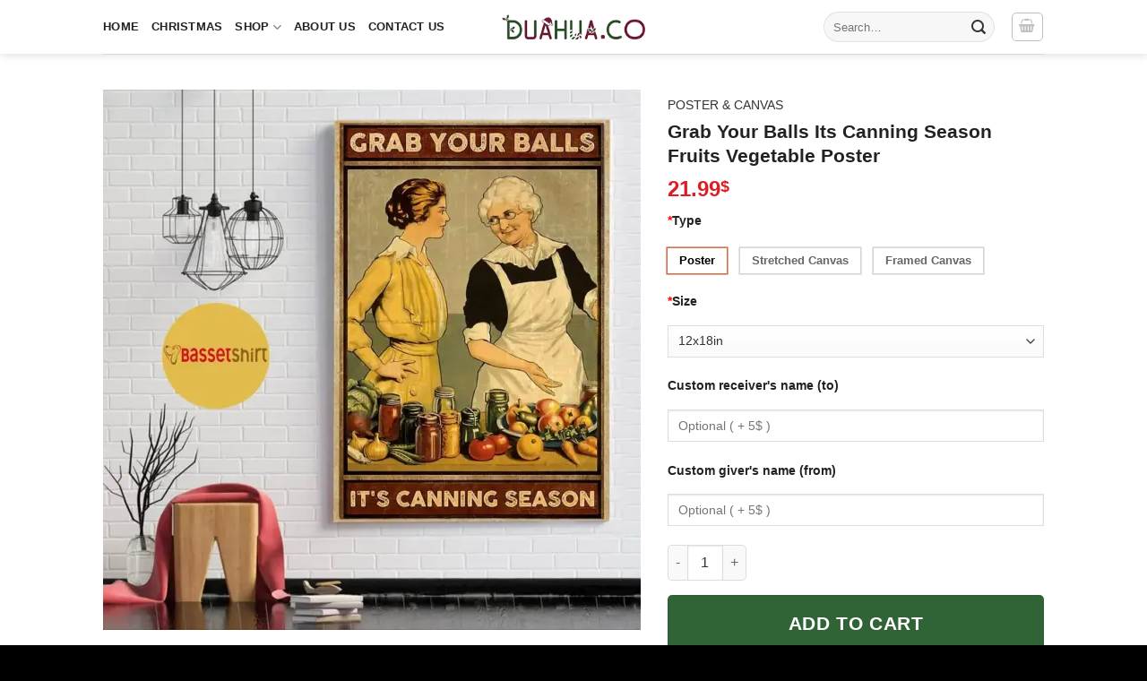

--- FILE ---
content_type: text/html; charset=UTF-8
request_url: https://dualhua.co/products/grab-your-balls-its-canning-season-fruits-vegetable-poster/
body_size: 91841
content:
<!DOCTYPE html><html lang="en-US" class="loading-site no-js"><head><meta charset="UTF-8" /><style id="litespeed-ucss">@-webkit-keyframes fadein{0%{opacity:0}to{opacity:1}}@keyframes fadein{0%{opacity:0}to{opacity:1}}@-webkit-keyframes fadeout{0%{opacity:1}to{opacity:0}}@keyframes fadeout{0%{opacity:1}to{opacity:0}}@-webkit-keyframes fadeoutdown{0%{opacity:1}to{opacity:0;-webkit-transform:translate3d(0,100%,0);transform:translate3d(0,100%,0)}}@keyframes fadeoutdown{0%{opacity:1}to{opacity:0;-webkit-transform:translate3d(0,100%,0);transform:translate3d(0,100%,0)}}@-webkit-keyframes tc-lightbox-zoomin{0%{opacity:0;-webkit-transform:translateX(-50%) translateY(-50%) scale(.3);transform:translateX(-50%) translateY(-50%) scale(.3)}50%{opacity:1}}@keyframes tc-lightbox-zoomin{0%{opacity:0;-webkit-transform:translateX(-50%) translateY(-50%) scale(.3);transform:translateX(-50%) translateY(-50%) scale(.3)}50%{opacity:1}}@-webkit-keyframes tc-lightbox-zoomout{0%{opacity:1;-webkit-transform:translateX(-50%) translateY(-50%) scale(1);transform:translateX(-50%) translateY(-50%) scale(1)}50%{opacity:0;-webkit-transform:translateX(-50%) translateY(-50%) scale(.3);transform:translateX(-50%) translateY(-50%) scale(.3)}to{opacity:0}}@keyframes tc-lightbox-zoomout{0%{opacity:1;-webkit-transform:translateX(-50%) translateY(-50%) scale(1);transform:translateX(-50%) translateY(-50%) scale(1)}50%{opacity:0;-webkit-transform:translateX(-50%) translateY(-50%) scale(.3);transform:translateX(-50%) translateY(-50%) scale(.3)}to{opacity:0}}@keyframes blink{0%,to{opacity:0}50%{opacity:1}}@-webkit-keyframes clockwise{0%{-webkit-transform:rotate(0);transform:rotate(0)}to{-webkit-transform:rotate(360deg);transform:rotate(360deg)}}@keyframes clockwise{0%{-webkit-transform:rotate(0);transform:rotate(0)}to{-webkit-transform:rotate(360deg);transform:rotate(360deg)}}@-webkit-keyframes donut-rotate{0%,to{-webkit-transform:rotate(0);transform:rotate(0)}50%{-webkit-transform:rotate(-140deg);transform:rotate(-140deg)}}@keyframes donut-rotate{0%,to{-webkit-transform:rotate(0);transform:rotate(0)}50%{-webkit-transform:rotate(-140deg);transform:rotate(-140deg)}}@keyframes spin{0%{transform:rotate(0deg)}to{transform:rotate(1turn)}}@keyframes stuckMoveDown{0%{transform:translateY(-100%)}to{transform:translateY(0)}}@keyframes stuckMoveUp{0%{transform:translateY(100%)}to{transform:translateY(0)}}@keyframes stuckFadeIn{0%{opacity:0}to{opacity:1}}@media screen{.tcfa,.tcfad,.tcfal,.tcfar,.tcfas{-moz-osx-font-smoothing:grayscale;-webkit-font-smoothing:antialiased;display:inline-block;font-style:normal;font-variant:normal;text-rendering:auto;line-height:1}.tcfa-lg{font-size:1.33333em;line-height:.75;vertical-align:-.0667em}.tcfa-xs{font-size:.75em}.tcfa-sm{font-size:.875em}.tcfa-1x{font-size:1em}.tcfa-2x{font-size:2em}.tcfa-3x{font-size:3em}.tcfa-4x{font-size:4em}.tcfa-5x{font-size:5em}.tcfa-6x{font-size:6em}.tcfa-7x{font-size:7em}.tcfa-8x{font-size:8em}.tcfa-9x{font-size:9em}.tcfa-10x{font-size:10em}.tcfa-fw{text-align:center;width:1.25em}.tcfa-ul{list-style-type:none;margin-left:2.5em;padding-left:0}.tcfa-ul>li{position:relative}.tcfa-li{left:-2em;position:absolute;text-align:center;width:2em;line-height:inherit}.tcfa-border{border:solid .08em #eee;border-radius:.1em;padding:.2em .25em .15em}.tcfa-pull-left{float:left}.tcfa-pull-right{float:right}.tcfa.tcfa-pull-left,.tcfal.tcfa-pull-left,.tcfar.tcfa-pull-left,.tcfas.tcfa-pull-left{margin-right:.3em}.tcfa.tcfa-pull-right,.tcfal.tcfa-pull-right,.tcfar.tcfa-pull-right,.tcfas.tcfa-pull-right{margin-left:.3em}.tcfa-spin{-webkit-animation:fa-spin 2s infinite linear;animation:fa-spin 2s infinite linear}.tcfa-pulse{-webkit-animation:fa-spin 1s infinite steps(8);animation:fa-spin 1s infinite steps(8)}@-webkit-keyframes fa-spin{0%{-webkit-transform:rotate(0deg);transform:rotate(0deg)}to{-webkit-transform:rotate(360deg);transform:rotate(360deg)}}@keyframes fa-spin{0%{-webkit-transform:rotate(0deg);transform:rotate(0deg)}to{-webkit-transform:rotate(360deg);transform:rotate(360deg)}}.tcfa-rotate-90{-ms-filter:"progid:DXImageTransform.Microsoft.BasicImage(rotation=1)";-webkit-transform:rotate(90deg);transform:rotate(90deg)}.tcfa-rotate-180{-ms-filter:"progid:DXImageTransform.Microsoft.BasicImage(rotation=2)";-webkit-transform:rotate(180deg);transform:rotate(180deg)}.tcfa-rotate-270{-ms-filter:"progid:DXImageTransform.Microsoft.BasicImage(rotation=3)";-webkit-transform:rotate(270deg);transform:rotate(270deg)}.tcfa-flip-horizontal{-ms-filter:"progid:DXImageTransform.Microsoft.BasicImage(rotation=0, mirror=1)";-webkit-transform:scale(-1,1);transform:scale(-1,1)}.tcfa-flip-both,.tcfa-flip-horizontal.tcfa-flip-vertical,.tcfa-flip-vertical{-ms-filter:"progid:DXImageTransform.Microsoft.BasicImage(rotation=2, mirror=1)";-webkit-transform:scale(1,-1);transform:scale(1,-1)}.tcfa-flip-both,.tcfa-flip-horizontal.tcfa-flip-vertical{-webkit-transform:scale(-1,-1);transform:scale(-1,-1)}:root .tcfa-flip-both,:root .tcfa-flip-horizontal,:root .tcfa-flip-vertical,:root .tcfa-rotate-180,:root .tcfa-rotate-270,:root .tcfa-rotate-90{-webkit-filter:none;filter:none}.tcfa-stack{display:inline-block;height:2em;line-height:2;position:relative;vertical-align:middle;width:2.5em}.tcfa-stack-1x,.tcfa-stack-2x{left:0;position:absolute;text-align:center;width:100%}.tcfa-stack-1x{line-height:inherit}.tcfa-stack-2x{font-size:2em}.tcfa-inverse{color:#fff}.tcfa-500px:before{content:""}.tcfa-accessible-icon:before{content:""}.tcfa-accusoft:before{content:""}.tcfa-acquisitions-incorporated:before{content:""}.tcfa-ad:before{content:""}.tcfa-address-book:before{content:""}.tcfa-address-card:before{content:""}.tcfa-adjust:before{content:""}.tcfa-adn:before{content:""}.tcfa-adobe:before{content:""}.tcfa-adversal:before{content:""}.tcfa-affiliatetheme:before{content:""}.tcfa-air-freshener:before{content:""}.tcfa-airbnb:before{content:""}.tcfa-algolia:before{content:""}.tcfa-align-center:before{content:""}.tcfa-align-justify:before{content:""}.tcfa-align-left:before{content:""}.tcfa-align-right:before{content:""}.tcfa-alipay:before{content:""}.tcfa-allergies:before{content:""}.tcfa-amazon:before{content:""}.tcfa-amazon-pay:before{content:""}.tcfa-ambulance:before{content:""}.tcfa-american-sign-language-interpreting:before{content:""}.tcfa-amilia:before{content:""}.tcfa-anchor:before{content:""}.tcfa-android:before{content:""}.tcfa-angellist:before{content:""}.tcfa-angle-double-down:before{content:""}.tcfa-angle-double-left:before{content:""}.tcfa-angle-double-right:before{content:""}.tcfa-angle-double-up:before{content:""}.tcfa-angle-down:before{content:""}.tcfa-angle-left:before{content:""}.tcfa-angle-right:before{content:""}.tcfa-angle-up:before{content:""}.tcfa-angry:before{content:""}.tcfa-angrycreative:before{content:""}.tcfa-angular:before{content:""}.tcfa-ankh:before{content:""}.tcfa-app-store:before{content:""}.tcfa-app-store-ios:before{content:""}.tcfa-apper:before{content:""}.tcfa-apple:before{content:""}.tcfa-apple-alt:before{content:""}.tcfa-apple-pay:before{content:""}.tcfa-archive:before{content:""}.tcfa-archway:before{content:""}.tcfa-arrow-alt-circle-down:before{content:""}.tcfa-arrow-alt-circle-left:before{content:""}.tcfa-arrow-alt-circle-right:before{content:""}.tcfa-arrow-alt-circle-up:before{content:""}.tcfa-arrow-circle-down:before{content:""}.tcfa-arrow-circle-left:before{content:""}.tcfa-arrow-circle-right:before{content:""}.tcfa-arrow-circle-up:before{content:""}.tcfa-arrow-down:before{content:""}.tcfa-arrow-left:before{content:""}.tcfa-arrow-right:before{content:""}.tcfa-arrow-up:before{content:""}.tcfa-arrows-alt:before{content:""}.tcfa-arrows-alt-h:before{content:""}.tcfa-arrows-alt-v:before{content:""}.tcfa-artstation:before{content:""}.tcfa-assistive-listening-systems:before{content:""}.tcfa-asterisk:before{content:""}.tcfa-asymmetrik:before{content:""}.tcfa-at:before{content:""}.tcfa-atlas:before{content:""}.tcfa-atlassian:before{content:""}.tcfa-atom:before{content:""}.tcfa-audible:before{content:""}.tcfa-audio-description:before{content:""}.tcfa-autoprefixer:before{content:""}.tcfa-avianex:before{content:""}.tcfa-aviato:before{content:""}.tcfa-award:before{content:""}.tcfa-aws:before{content:""}.tcfa-baby:before{content:""}.tcfa-baby-carriage:before{content:""}.tcfa-backspace:before{content:""}.tcfa-backward:before{content:""}.tcfa-bacon:before{content:""}.tcfa-bahai:before{content:""}.tcfa-balance-scale:before{content:""}.tcfa-balance-scale-left:before{content:""}.tcfa-balance-scale-right:before{content:""}.tcfa-ban:before{content:""}.tcfa-band-aid:before{content:""}.tcfa-bandcamp:before{content:""}.tcfa-barcode:before{content:""}.tcfa-bars:before{content:""}.tcfa-baseball-ball:before{content:""}.tcfa-basketball-ball:before{content:""}.tcfa-bath:before{content:""}.tcfa-battery-empty:before{content:""}.tcfa-battery-full:before{content:""}.tcfa-battery-half:before{content:""}.tcfa-battery-quarter:before{content:""}.tcfa-battery-three-quarters:before{content:""}.tcfa-battle-net:before{content:""}.tcfa-bed:before{content:""}.tcfa-beer:before{content:""}.tcfa-behance:before{content:""}.tcfa-behance-square:before{content:""}.tcfa-bell:before{content:""}.tcfa-bell-slash:before{content:""}.tcfa-bezier-curve:before{content:""}.tcfa-bible:before{content:""}.tcfa-bicycle:before{content:""}.tcfa-biking:before{content:""}.tcfa-bimobject:before{content:""}.tcfa-binoculars:before{content:""}.tcfa-biohazard:before{content:""}.tcfa-birthday-cake:before{content:""}.tcfa-bitbucket:before{content:""}.tcfa-bitcoin:before{content:""}.tcfa-bity:before{content:""}.tcfa-black-tie:before{content:""}.tcfa-blackberry:before{content:""}.tcfa-blender:before{content:""}.tcfa-blender-phone:before{content:""}.tcfa-blind:before{content:""}.tcfa-blog:before{content:""}.tcfa-blogger:before{content:""}.tcfa-blogger-b:before{content:""}.tcfa-bluetooth:before{content:""}.tcfa-bluetooth-b:before{content:""}.tcfa-bold:before{content:""}.tcfa-bolt:before{content:""}.tcfa-bomb:before{content:""}.tcfa-bone:before{content:""}.tcfa-bong:before{content:""}.tcfa-book:before{content:""}.tcfa-book-dead:before{content:""}.tcfa-book-medical:before{content:""}.tcfa-book-open:before{content:""}.tcfa-book-reader:before{content:""}.tcfa-bookmark:before{content:""}.tcfa-bootstrap:before{content:""}.tcfa-border-all:before{content:""}.tcfa-border-none:before{content:""}.tcfa-border-style:before{content:""}.tcfa-bowling-ball:before{content:""}.tcfa-box:before{content:""}.tcfa-box-open:before{content:""}.tcfa-boxes:before{content:""}.tcfa-braille:before{content:""}.tcfa-brain:before{content:""}.tcfa-bread-slice:before{content:""}.tcfa-briefcase:before{content:""}.tcfa-briefcase-medical:before{content:""}.tcfa-broadcast-tower:before{content:""}.tcfa-broom:before{content:""}.tcfa-brush:before{content:""}.tcfa-btc:before{content:""}.tcfa-buffer:before{content:""}.tcfa-bug:before{content:""}.tcfa-building:before{content:""}.tcfa-bullhorn:before{content:""}.tcfa-bullseye:before{content:""}.tcfa-burn:before{content:""}.tcfa-buromobelexperte:before{content:""}.tcfa-bus:before{content:""}.tcfa-bus-alt:before{content:""}.tcfa-business-time:before{content:""}.tcfa-buy-n-large:before{content:""}.tcfa-buysellads:before{content:""}.tcfa-calculator:before{content:""}.tcfa-calendar:before{content:""}.tcfa-calendar-alt:before{content:""}.tcfa-calendar-check:before{content:""}.tcfa-calendar-day:before{content:""}.tcfa-calendar-minus:before{content:""}.tcfa-calendar-plus:before{content:""}.tcfa-calendar-times:before{content:""}.tcfa-calendar-week:before{content:""}.tcfa-camera:before{content:""}.tcfa-camera-retro:before{content:""}.tcfa-campground:before{content:""}.tcfa-canadian-maple-leaf:before{content:""}.tcfa-candy-cane:before{content:""}.tcfa-cannabis:before{content:""}.tcfa-capsules:before{content:""}.tcfa-car:before{content:""}.tcfa-car-alt:before{content:""}.tcfa-car-battery:before{content:""}.tcfa-car-crash:before{content:""}.tcfa-car-side:before{content:""}.tcfa-caravan:before{content:""}.tcfa-caret-down:before{content:""}.tcfa-caret-left:before{content:""}.tcfa-caret-right:before{content:""}.tcfa-caret-square-down:before{content:""}.tcfa-caret-square-left:before{content:""}.tcfa-caret-square-right:before{content:""}.tcfa-caret-square-up:before{content:""}.tcfa-caret-up:before{content:""}.tcfa-carrot:before{content:""}.tcfa-cart-arrow-down:before{content:""}.tcfa-cart-plus:before{content:""}.tcfa-cash-register:before{content:""}.tcfa-cat:before{content:""}.tcfa-cc-amazon-pay:before{content:""}.tcfa-cc-amex:before{content:""}.tcfa-cc-apple-pay:before{content:""}.tcfa-cc-diners-club:before{content:""}.tcfa-cc-discover:before{content:""}.tcfa-cc-jcb:before{content:""}.tcfa-cc-mastercard:before{content:""}.tcfa-cc-paypal:before{content:""}.tcfa-cc-stripe:before{content:""}.tcfa-cc-visa:before{content:""}.tcfa-centercode:before{content:""}.tcfa-centos:before{content:""}.tcfa-certificate:before{content:""}.tcfa-chair:before{content:""}.tcfa-chalkboard:before{content:""}.tcfa-chalkboard-teacher:before{content:""}.tcfa-charging-station:before{content:""}.tcfa-chart-area:before{content:""}.tcfa-chart-bar:before{content:""}.tcfa-chart-line:before{content:""}.tcfa-chart-pie:before{content:""}.tcfa-check:before{content:""}.tcfa-check-circle:before{content:""}.tcfa-check-double:before{content:""}.tcfa-check-square:before{content:""}.tcfa-cheese:before{content:""}.tcfa-chess:before{content:""}.tcfa-chess-bishop:before{content:""}.tcfa-chess-board:before{content:""}.tcfa-chess-king:before{content:""}.tcfa-chess-knight:before{content:""}.tcfa-chess-pawn:before{content:""}.tcfa-chess-queen:before{content:""}.tcfa-chess-rook:before{content:""}.tcfa-chevron-circle-down:before{content:""}.tcfa-chevron-circle-left:before{content:""}.tcfa-chevron-circle-right:before{content:""}.tcfa-chevron-circle-up:before{content:""}.tcfa-chevron-down:before{content:""}.tcfa-chevron-left:before{content:""}.tcfa-chevron-right:before{content:""}.tcfa-chevron-up:before{content:""}.tcfa-child:before{content:""}.tcfa-chrome:before{content:""}.tcfa-chromecast:before{content:""}.tcfa-church:before{content:""}.tcfa-circle:before{content:""}.tcfa-circle-notch:before{content:""}.tcfa-city:before{content:""}.tcfa-clinic-medical:before{content:""}.tcfa-clipboard:before{content:""}.tcfa-clipboard-check:before{content:""}.tcfa-clipboard-list:before{content:""}.tcfa-clock:before{content:""}.tcfa-clone:before{content:""}.tcfa-closed-captioning:before{content:""}.tcfa-cloud:before{content:""}.tcfa-cloud-download-alt:before{content:""}.tcfa-cloud-meatball:before{content:""}.tcfa-cloud-moon:before{content:""}.tcfa-cloud-moon-rain:before{content:""}.tcfa-cloud-rain:before{content:""}.tcfa-cloud-showers-heavy:before{content:""}.tcfa-cloud-sun:before{content:""}.tcfa-cloud-sun-rain:before{content:""}.tcfa-cloud-upload-alt:before{content:""}.tcfa-cloudscale:before{content:""}.tcfa-cloudsmith:before{content:""}.tcfa-cloudversify:before{content:""}.tcfa-cocktail:before{content:""}.tcfa-code:before{content:""}.tcfa-code-branch:before{content:""}.tcfa-codepen:before{content:""}.tcfa-codiepie:before{content:""}.tcfa-coffee:before{content:""}.tcfa-cog:before{content:""}.tcfa-cogs:before{content:""}.tcfa-coins:before{content:""}.tcfa-columns:before{content:""}.tcfa-comment:before{content:""}.tcfa-comment-alt:before{content:""}.tcfa-comment-dollar:before{content:""}.tcfa-comment-dots:before{content:""}.tcfa-comment-medical:before{content:""}.tcfa-comment-slash:before{content:""}.tcfa-comments:before{content:""}.tcfa-comments-dollar:before{content:""}.tcfa-compact-disc:before{content:""}.tcfa-compass:before{content:""}.tcfa-compress:before{content:""}.tcfa-compress-alt:before{content:""}.tcfa-compress-arrows-alt:before{content:""}.tcfa-concierge-bell:before{content:""}.tcfa-confluence:before{content:""}.tcfa-connectdevelop:before{content:""}.tcfa-contao:before{content:""}.tcfa-cookie:before{content:""}.tcfa-cookie-bite:before{content:""}.tcfa-copy:before{content:""}.tcfa-copyright:before{content:""}.tcfa-cotton-bureau:before{content:""}.tcfa-couch:before{content:""}.tcfa-cpanel:before{content:""}.tcfa-creative-commons:before{content:""}.tcfa-creative-commons-by:before{content:""}.tcfa-creative-commons-nc:before{content:""}.tcfa-creative-commons-nc-eu:before{content:""}.tcfa-creative-commons-nc-jp:before{content:""}.tcfa-creative-commons-nd:before{content:""}.tcfa-creative-commons-pd:before{content:""}.tcfa-creative-commons-pd-alt:before{content:""}.tcfa-creative-commons-remix:before{content:""}.tcfa-creative-commons-sa:before{content:""}.tcfa-creative-commons-sampling:before{content:""}.tcfa-creative-commons-sampling-plus:before{content:""}.tcfa-creative-commons-share:before{content:""}.tcfa-creative-commons-zero:before{content:""}.tcfa-credit-card:before{content:""}.tcfa-critical-role:before{content:""}.tcfa-crop:before{content:""}.tcfa-crop-alt:before{content:""}.tcfa-cross:before{content:""}.tcfa-crosshairs:before{content:""}.tcfa-crow:before{content:""}.tcfa-crown:before{content:""}.tcfa-crutch:before{content:""}.tcfa-css3:before{content:""}.tcfa-css3-alt:before{content:""}.tcfa-cube:before{content:""}.tcfa-cubes:before{content:""}.tcfa-cut:before{content:""}.tcfa-cuttlefish:before{content:""}.tcfa-d-and-d:before{content:""}.tcfa-d-and-d-beyond:before{content:""}.tcfa-dashcube:before{content:""}.tcfa-database:before{content:""}.tcfa-deaf:before{content:""}.tcfa-delicious:before{content:""}.tcfa-democrat:before{content:""}.tcfa-deploydog:before{content:""}.tcfa-deskpro:before{content:""}.tcfa-desktop:before{content:""}.tcfa-dev:before{content:""}.tcfa-deviantart:before{content:""}.tcfa-dharmachakra:before{content:""}.tcfa-dhl:before{content:""}.tcfa-diagnoses:before{content:""}.tcfa-diaspora:before{content:""}.tcfa-dice:before{content:""}.tcfa-dice-d20:before{content:""}.tcfa-dice-d6:before{content:""}.tcfa-dice-five:before{content:""}.tcfa-dice-four:before{content:""}.tcfa-dice-one:before{content:""}.tcfa-dice-six:before{content:""}.tcfa-dice-three:before{content:""}.tcfa-dice-two:before{content:""}.tcfa-digg:before{content:""}.tcfa-digital-ocean:before{content:""}.tcfa-digital-tachograph:before{content:""}.tcfa-directions:before{content:""}.tcfa-discord:before{content:""}.tcfa-discourse:before{content:""}.tcfa-divide:before{content:""}.tcfa-dizzy:before{content:""}.tcfa-dna:before{content:""}.tcfa-dochub:before{content:""}.tcfa-docker:before{content:""}.tcfa-dog:before{content:""}.tcfa-dollar-sign:before{content:""}.tcfa-dolly:before{content:""}.tcfa-dolly-flatbed:before{content:""}.tcfa-donate:before{content:""}.tcfa-door-closed:before{content:""}.tcfa-door-open:before{content:""}.tcfa-dot-circle:before{content:""}.tcfa-dove:before{content:""}.tcfa-download:before{content:""}.tcfa-draft2digital:before{content:""}.tcfa-drafting-compass:before{content:""}.tcfa-dragon:before{content:""}.tcfa-draw-polygon:before{content:""}.tcfa-dribbble:before{content:""}.tcfa-dribbble-square:before{content:""}.tcfa-dropbox:before{content:""}.tcfa-drum:before{content:""}.tcfa-drum-steelpan:before{content:""}.tcfa-drumstick-bite:before{content:""}.tcfa-drupal:before{content:""}.tcfa-dumbbell:before{content:""}.tcfa-dumpster:before{content:""}.tcfa-dumpster-fire:before{content:""}.tcfa-dungeon:before{content:""}.tcfa-dyalog:before{content:""}.tcfa-earlybirds:before{content:""}.tcfa-ebay:before{content:""}.tcfa-edge:before{content:""}.tcfa-edit:before{content:""}.tcfa-egg:before{content:""}.tcfa-eject:before{content:""}.tcfa-elementor:before{content:""}.tcfa-ellipsis-h:before{content:""}.tcfa-ellipsis-v:before{content:""}.tcfa-ello:before{content:""}.tcfa-ember:before{content:""}.tcfa-empire:before{content:""}.tcfa-envelope:before{content:""}.tcfa-envelope-open:before{content:""}.tcfa-envelope-open-text:before{content:""}.tcfa-envelope-square:before{content:""}.tcfa-envira:before{content:""}.tcfa-equals:before{content:""}.tcfa-eraser:before{content:""}.tcfa-erlang:before{content:""}.tcfa-ethereum:before{content:""}.tcfa-ethernet:before{content:""}.tcfa-etsy:before{content:""}.tcfa-euro-sign:before{content:""}.tcfa-evernote:before{content:""}.tcfa-exchange-alt:before{content:""}.tcfa-exclamation:before{content:""}.tcfa-exclamation-circle:before{content:""}.tcfa-exclamation-triangle:before{content:""}.tcfa-expand:before{content:""}.tcfa-expand-alt:before{content:""}.tcfa-expand-arrows-alt:before{content:""}.tcfa-expeditedssl:before{content:""}.tcfa-external-link-alt:before{content:""}.tcfa-external-link-square-alt:before{content:""}.tcfa-eye:before{content:""}.tcfa-eye-dropper:before{content:""}.tcfa-eye-slash:before{content:""}.tcfa-facebook:before{content:""}.tcfa-facebook-f:before{content:""}.tcfa-facebook-messenger:before{content:""}.tcfa-facebook-square:before{content:""}.tcfa-fan:before{content:""}.tcfa-fantasy-flight-games:before{content:""}.tcfa-fast-backward:before{content:""}.tcfa-fast-forward:before{content:""}.tcfa-fax:before{content:""}.tcfa-feather:before{content:""}.tcfa-feather-alt:before{content:""}.tcfa-fedex:before{content:""}.tcfa-fedora:before{content:""}.tcfa-female:before{content:""}.tcfa-fighter-jet:before{content:""}.tcfa-figma:before{content:""}.tcfa-file:before{content:""}.tcfa-file-alt:before{content:""}.tcfa-file-archive:before{content:""}.tcfa-file-audio:before{content:""}.tcfa-file-code:before{content:""}.tcfa-file-contract:before{content:""}.tcfa-file-csv:before{content:""}.tcfa-file-download:before{content:""}.tcfa-file-excel:before{content:""}.tcfa-file-export:before{content:""}.tcfa-file-image:before{content:""}.tcfa-file-import:before{content:""}.tcfa-file-invoice:before{content:""}.tcfa-file-invoice-dollar:before{content:""}.tcfa-file-medical:before{content:""}.tcfa-file-medical-alt:before{content:""}.tcfa-file-pdf:before{content:""}.tcfa-file-powerpoint:before{content:""}.tcfa-file-prescription:before{content:""}.tcfa-file-signature:before{content:""}.tcfa-file-upload:before{content:""}.tcfa-file-video:before{content:""}.tcfa-file-word:before{content:""}.tcfa-fill:before{content:""}.tcfa-fill-drip:before{content:""}.tcfa-film:before{content:""}.tcfa-filter:before{content:""}.tcfa-fingerprint:before{content:""}.tcfa-fire:before{content:""}.tcfa-fire-alt:before{content:""}.tcfa-fire-extinguisher:before{content:""}.tcfa-firefox:before{content:""}.tcfa-firefox-browser:before{content:"龜"}.tcfa-first-aid:before{content:""}.tcfa-first-order:before{content:""}.tcfa-first-order-alt:before{content:""}.tcfa-firstdraft:before{content:""}.tcfa-fish:before{content:""}.tcfa-fist-raised:before{content:""}.tcfa-flag:before{content:""}.tcfa-flag-checkered:before{content:""}.tcfa-flag-usa:before{content:""}.tcfa-flask:before{content:""}.tcfa-flickr:before{content:""}.tcfa-flipboard:before{content:""}.tcfa-flushed:before{content:""}.tcfa-fly:before{content:""}.tcfa-folder:before{content:""}.tcfa-folder-minus:before{content:""}.tcfa-folder-open:before{content:""}.tcfa-folder-plus:before{content:""}.tcfa-font:before{content:""}.tcfa-font-awesome:before{content:""}.tcfa-font-awesome-alt:before{content:""}.tcfa-font-awesome-flag:before{content:""}.tcfa-font-awesome-logo-full:before{content:""}.tcfa-fonticons:before{content:""}.tcfa-fonticons-fi:before{content:""}.tcfa-football-ball:before{content:""}.tcfa-fort-awesome:before{content:""}.tcfa-fort-awesome-alt:before{content:""}.tcfa-forumbee:before{content:""}.tcfa-forward:before{content:""}.tcfa-foursquare:before{content:""}.tcfa-free-code-camp:before{content:""}.tcfa-freebsd:before{content:""}.tcfa-frog:before{content:""}.tcfa-frown:before{content:""}.tcfa-frown-open:before{content:""}.tcfa-fulcrum:before{content:""}.tcfa-funnel-dollar:before{content:""}.tcfa-futbol:before{content:""}.tcfa-galactic-republic:before{content:""}.tcfa-galactic-senate:before{content:""}.tcfa-gamepad:before{content:""}.tcfa-gas-pump:before{content:""}.tcfa-gavel:before{content:""}.tcfa-gem:before{content:""}.tcfa-genderless:before{content:""}.tcfa-get-pocket:before{content:""}.tcfa-gg:before{content:""}.tcfa-gg-circle:before{content:""}.tcfa-ghost:before{content:""}.tcfa-gift:before{content:""}.tcfa-gifts:before{content:""}.tcfa-git:before{content:""}.tcfa-git-alt:before{content:""}.tcfa-git-square:before{content:""}.tcfa-github:before{content:""}.tcfa-github-alt:before{content:""}.tcfa-github-square:before{content:""}.tcfa-gitkraken:before{content:""}.tcfa-gitlab:before{content:""}.tcfa-gitter:before{content:""}.tcfa-glass-cheers:before{content:""}.tcfa-glass-martini:before{content:""}.tcfa-glass-martini-alt:before{content:""}.tcfa-glass-whiskey:before{content:""}.tcfa-glasses:before{content:""}.tcfa-glide:before{content:""}.tcfa-glide-g:before{content:""}.tcfa-globe:before{content:""}.tcfa-globe-africa:before{content:""}.tcfa-globe-americas:before{content:""}.tcfa-globe-asia:before{content:""}.tcfa-globe-europe:before{content:""}.tcfa-gofore:before{content:""}.tcfa-golf-ball:before{content:""}.tcfa-goodreads:before{content:""}.tcfa-goodreads-g:before{content:""}.tcfa-google:before{content:""}.tcfa-google-drive:before{content:""}.tcfa-google-play:before{content:""}.tcfa-google-plus:before{content:""}.tcfa-google-plus-g:before{content:""}.tcfa-google-plus-square:before{content:""}.tcfa-google-wallet:before{content:""}.tcfa-gopuram:before{content:""}.tcfa-graduation-cap:before{content:""}.tcfa-gratipay:before{content:""}.tcfa-grav:before{content:""}.tcfa-greater-than:before{content:""}.tcfa-greater-than-equal:before{content:""}.tcfa-grimace:before{content:""}.tcfa-grin:before{content:""}.tcfa-grin-alt:before{content:""}.tcfa-grin-beam:before{content:""}.tcfa-grin-beam-sweat:before{content:""}.tcfa-grin-hearts:before{content:""}.tcfa-grin-squint:before{content:""}.tcfa-grin-squint-tears:before{content:""}.tcfa-grin-stars:before{content:""}.tcfa-grin-tears:before{content:""}.tcfa-grin-tongue:before{content:""}.tcfa-grin-tongue-squint:before{content:""}.tcfa-grin-tongue-wink:before{content:""}.tcfa-grin-wink:before{content:""}.tcfa-grip-horizontal:before{content:""}.tcfa-grip-lines:before{content:""}.tcfa-grip-lines-vertical:before{content:""}.tcfa-grip-vertical:before{content:""}.tcfa-gripfire:before{content:""}.tcfa-grunt:before{content:""}.tcfa-guitar:before{content:""}.tcfa-gulp:before{content:""}.tcfa-h-square:before{content:""}.tcfa-hacker-news:before{content:""}.tcfa-hacker-news-square:before{content:""}.tcfa-hackerrank:before{content:""}.tcfa-hamburger:before{content:""}.tcfa-hammer:before{content:""}.tcfa-hamsa:before{content:""}.tcfa-hand-holding:before{content:""}.tcfa-hand-holding-heart:before{content:""}.tcfa-hand-holding-usd:before{content:""}.tcfa-hand-lizard:before{content:""}.tcfa-hand-middle-finger:before{content:""}.tcfa-hand-paper:before{content:""}.tcfa-hand-peace:before{content:""}.tcfa-hand-point-down:before{content:""}.tcfa-hand-point-left:before{content:""}.tcfa-hand-point-right:before{content:""}.tcfa-hand-point-up:before{content:""}.tcfa-hand-pointer:before{content:""}.tcfa-hand-rock:before{content:""}.tcfa-hand-scissors:before{content:""}.tcfa-hand-spock:before{content:""}.tcfa-hands:before{content:""}.tcfa-hands-helping:before{content:""}.tcfa-handshake:before{content:""}.tcfa-hanukiah:before{content:""}.tcfa-hard-hat:before{content:""}.tcfa-hashtag:before{content:""}.tcfa-hat-cowboy:before{content:""}.tcfa-hat-cowboy-side:before{content:""}.tcfa-hat-wizard:before{content:""}.tcfa-hdd:before{content:""}.tcfa-heading:before{content:""}.tcfa-headphones:before{content:""}.tcfa-headphones-alt:before{content:""}.tcfa-headset:before{content:""}.tcfa-heart:before{content:""}.tcfa-heart-broken:before{content:""}.tcfa-heartbeat:before{content:""}.tcfa-helicopter:before{content:""}.tcfa-highlighter:before{content:""}.tcfa-hiking:before{content:""}.tcfa-hippo:before{content:""}.tcfa-hips:before{content:""}.tcfa-hire-a-helper:before{content:""}.tcfa-history:before{content:""}.tcfa-hockey-puck:before{content:""}.tcfa-holly-berry:before{content:""}.tcfa-home:before{content:""}.tcfa-hooli:before{content:""}.tcfa-hornbill:before{content:""}.tcfa-horse:before{content:""}.tcfa-horse-head:before{content:""}.tcfa-hospital:before{content:""}.tcfa-hospital-alt:before{content:""}.tcfa-hospital-symbol:before{content:""}.tcfa-hot-tub:before{content:""}.tcfa-hotdog:before{content:""}.tcfa-hotel:before{content:""}.tcfa-hotjar:before{content:""}.tcfa-hourglass:before{content:""}.tcfa-hourglass-end:before{content:""}.tcfa-hourglass-half:before{content:""}.tcfa-hourglass-start:before{content:""}.tcfa-house-damage:before{content:""}.tcfa-houzz:before{content:""}.tcfa-hryvnia:before{content:""}.tcfa-html5:before{content:""}.tcfa-hubspot:before{content:""}.tcfa-i-cursor:before{content:""}.tcfa-ice-cream:before{content:""}.tcfa-icicles:before{content:""}.tcfa-icons:before{content:""}.tcfa-id-badge:before{content:""}.tcfa-id-card:before{content:""}.tcfa-id-card-alt:before{content:""}.tcfa-ideal:before{content:"邏"}.tcfa-igloo:before{content:""}.tcfa-image:before{content:""}.tcfa-images:before{content:""}.tcfa-imdb:before{content:""}.tcfa-inbox:before{content:""}.tcfa-indent:before{content:""}.tcfa-industry:before{content:""}.tcfa-infinity:before{content:""}.tcfa-info:before{content:""}.tcfa-info-circle:before{content:""}.tcfa-instagram:before{content:""}.tcfa-intercom:before{content:""}.tcfa-internet-explorer:before{content:""}.tcfa-invision:before{content:""}.tcfa-ioxhost:before{content:""}.tcfa-italic:before{content:""}.tcfa-itch-io:before{content:""}.tcfa-itunes:before{content:""}.tcfa-itunes-note:before{content:""}.tcfa-java:before{content:""}.tcfa-jedi:before{content:""}.tcfa-jedi-order:before{content:""}.tcfa-jenkins:before{content:""}.tcfa-jira:before{content:""}.tcfa-joget:before{content:""}.tcfa-joint:before{content:""}.tcfa-joomla:before{content:""}.tcfa-journal-whills:before{content:""}.tcfa-js:before{content:""}.tcfa-js-square:before{content:""}.tcfa-jsfiddle:before{content:""}.tcfa-kaaba:before{content:""}.tcfa-kaggle:before{content:""}.tcfa-key:before{content:""}.tcfa-keybase:before{content:""}.tcfa-keyboard:before{content:""}.tcfa-keycdn:before{content:""}.tcfa-khanda:before{content:""}.tcfa-kickstarter:before{content:""}.tcfa-kickstarter-k:before{content:""}.tcfa-kiss:before{content:""}.tcfa-kiss-beam:before{content:""}.tcfa-kiss-wink-heart:before{content:""}.tcfa-kiwi-bird:before{content:""}.tcfa-korvue:before{content:""}.tcfa-landmark:before{content:""}.tcfa-language:before{content:""}.tcfa-laptop:before{content:""}.tcfa-laptop-code:before{content:""}.tcfa-laptop-medical:before{content:""}.tcfa-laravel:before{content:""}.tcfa-lastfm:before{content:""}.tcfa-lastfm-square:before{content:""}.tcfa-laugh:before{content:""}.tcfa-laugh-beam:before{content:""}.tcfa-laugh-squint:before{content:""}.tcfa-laugh-wink:before{content:""}.tcfa-layer-group:before{content:""}.tcfa-leaf:before{content:""}.tcfa-leanpub:before{content:""}.tcfa-lemon:before{content:""}.tcfa-less:before{content:""}.tcfa-less-than:before{content:""}.tcfa-less-than-equal:before{content:""}.tcfa-level-down-alt:before{content:""}.tcfa-level-up-alt:before{content:""}.tcfa-life-ring:before{content:""}.tcfa-lightbulb:before{content:""}.tcfa-line:before{content:""}.tcfa-link:before{content:""}.tcfa-linkedin:before{content:""}.tcfa-linkedin-in:before{content:""}.tcfa-linode:before{content:""}.tcfa-linux:before{content:""}.tcfa-lira-sign:before{content:""}.tcfa-list:before{content:""}.tcfa-list-alt:before{content:""}.tcfa-list-ol:before{content:""}.tcfa-list-ul:before{content:""}.tcfa-location-arrow:before{content:""}.tcfa-lock:before{content:""}.tcfa-lock-open:before{content:""}.tcfa-long-arrow-alt-down:before{content:""}.tcfa-long-arrow-alt-left:before{content:""}.tcfa-long-arrow-alt-right:before{content:""}.tcfa-long-arrow-alt-up:before{content:""}.tcfa-low-vision:before{content:""}.tcfa-luggage-cart:before{content:""}.tcfa-lyft:before{content:""}.tcfa-magento:before{content:""}.tcfa-magic:before{content:""}.tcfa-magnet:before{content:""}.tcfa-mail-bulk:before{content:""}.tcfa-mailchimp:before{content:""}.tcfa-male:before{content:""}.tcfa-mandalorian:before{content:""}.tcfa-map:before{content:""}.tcfa-map-marked:before{content:""}.tcfa-map-marked-alt:before{content:""}.tcfa-map-marker:before{content:""}.tcfa-map-marker-alt:before{content:""}.tcfa-map-pin:before{content:""}.tcfa-map-signs:before{content:""}.tcfa-markdown:before{content:""}.tcfa-marker:before{content:""}.tcfa-mars:before{content:""}.tcfa-mars-double:before{content:""}.tcfa-mars-stroke:before{content:""}.tcfa-mars-stroke-h:before{content:""}.tcfa-mars-stroke-v:before{content:""}.tcfa-mask:before{content:""}.tcfa-mastodon:before{content:""}.tcfa-maxcdn:before{content:""}.tcfa-mdb:before{content:""}.tcfa-medal:before{content:""}.tcfa-medapps:before{content:""}.tcfa-medium:before{content:""}.tcfa-medium-m:before{content:""}.tcfa-medkit:before{content:""}.tcfa-medrt:before{content:""}.tcfa-meetup:before{content:""}.tcfa-megaport:before{content:""}.tcfa-meh:before{content:""}.tcfa-meh-blank:before{content:""}.tcfa-meh-rolling-eyes:before{content:""}.tcfa-memory:before{content:""}.tcfa-mendeley:before{content:""}.tcfa-menorah:before{content:""}.tcfa-mercury:before{content:""}.tcfa-meteor:before{content:""}.tcfa-microblog:before{content:"駱"}.tcfa-microchip:before{content:""}.tcfa-microphone:before{content:""}.tcfa-microphone-alt:before{content:""}.tcfa-microphone-alt-slash:before{content:""}.tcfa-microphone-slash:before{content:""}.tcfa-microscope:before{content:""}.tcfa-microsoft:before{content:""}.tcfa-minus:before{content:""}.tcfa-minus-circle:before{content:""}.tcfa-minus-square:before{content:""}.tcfa-mitten:before{content:""}.tcfa-mix:before{content:""}.tcfa-mixcloud:before{content:""}.tcfa-mizuni:before{content:""}.tcfa-mobile:before{content:""}.tcfa-mobile-alt:before{content:""}.tcfa-modx:before{content:""}.tcfa-monero:before{content:""}.tcfa-money-bill:before{content:""}.tcfa-money-bill-alt:before{content:""}.tcfa-money-bill-wave:before{content:""}.tcfa-money-bill-wave-alt:before{content:""}.tcfa-money-check:before{content:""}.tcfa-money-check-alt:before{content:""}.tcfa-monument:before{content:""}.tcfa-moon:before{content:""}.tcfa-mortar-pestle:before{content:""}.tcfa-mosque:before{content:""}.tcfa-motorcycle:before{content:""}.tcfa-mountain:before{content:""}.tcfa-mouse:before{content:""}.tcfa-mouse-pointer:before{content:""}.tcfa-mug-hot:before{content:""}.tcfa-music:before{content:""}.tcfa-napster:before{content:""}.tcfa-neos:before{content:""}.tcfa-network-wired:before{content:""}.tcfa-neuter:before{content:""}.tcfa-newspaper:before{content:""}.tcfa-nimblr:before{content:""}.tcfa-node:before{content:""}.tcfa-node-js:before{content:""}.tcfa-not-equal:before{content:""}.tcfa-notes-medical:before{content:""}.tcfa-npm:before{content:""}.tcfa-ns8:before{content:""}.tcfa-nutritionix:before{content:""}.tcfa-object-group:before{content:""}.tcfa-object-ungroup:before{content:""}.tcfa-odnoklassniki:before{content:""}.tcfa-odnoklassniki-square:before{content:""}.tcfa-oil-can:before{content:""}.tcfa-old-republic:before{content:""}.tcfa-om:before{content:""}.tcfa-opencart:before{content:""}.tcfa-openid:before{content:""}.tcfa-opera:before{content:""}.tcfa-optin-monster:before{content:""}.tcfa-orcid:before{content:""}.tcfa-osi:before{content:""}.tcfa-otter:before{content:""}.tcfa-outdent:before{content:""}.tcfa-page4:before{content:""}.tcfa-pagelines:before{content:""}.tcfa-pager:before{content:""}.tcfa-paint-brush:before{content:""}.tcfa-paint-roller:before{content:""}.tcfa-palette:before{content:""}.tcfa-palfed:before{content:""}.tcfa-pallet:before{content:""}.tcfa-paper-plane:before{content:""}.tcfa-paperclip:before{content:""}.tcfa-parachute-box:before{content:""}.tcfa-paragraph:before{content:""}.tcfa-parking:before{content:""}.tcfa-passport:before{content:""}.tcfa-pastafarianism:before{content:""}.tcfa-paste:before{content:""}.tcfa-patreon:before{content:""}.tcfa-pause:before{content:""}.tcfa-pause-circle:before{content:""}.tcfa-paw:before{content:""}.tcfa-paypal:before{content:""}.tcfa-peace:before{content:""}.tcfa-pen:before{content:""}.tcfa-pen-alt:before{content:""}.tcfa-pen-fancy:before{content:""}.tcfa-pen-nib:before{content:""}.tcfa-pen-square:before{content:""}.tcfa-pencil-alt:before{content:""}.tcfa-pencil-ruler:before{content:""}.tcfa-penny-arcade:before{content:""}.tcfa-people-carry:before{content:""}.tcfa-pepper-hot:before{content:""}.tcfa-percent:before{content:""}.tcfa-percentage:before{content:""}.tcfa-periscope:before{content:""}.tcfa-person-booth:before{content:""}.tcfa-phabricator:before{content:""}.tcfa-phoenix-framework:before{content:""}.tcfa-phoenix-squadron:before{content:""}.tcfa-phone:before{content:""}.tcfa-phone-alt:before{content:""}.tcfa-phone-slash:before{content:""}.tcfa-phone-square:before{content:""}.tcfa-phone-square-alt:before{content:""}.tcfa-phone-volume:before{content:""}.tcfa-photo-video:before{content:""}.tcfa-php:before{content:""}.tcfa-pied-piper:before{content:""}.tcfa-pied-piper-alt:before{content:""}.tcfa-pied-piper-hat:before{content:""}.tcfa-pied-piper-pp:before{content:""}.tcfa-pied-piper-square:before{content:"爛"}.tcfa-piggy-bank:before{content:""}.tcfa-pills:before{content:""}.tcfa-pinterest:before{content:""}.tcfa-pinterest-p:before{content:""}.tcfa-pinterest-square:before{content:""}.tcfa-pizza-slice:before{content:""}.tcfa-place-of-worship:before{content:""}.tcfa-plane:before{content:""}.tcfa-plane-arrival:before{content:""}.tcfa-plane-departure:before{content:""}.tcfa-play:before{content:""}.tcfa-play-circle:before{content:""}.tcfa-playstation:before{content:""}.tcfa-plug:before{content:""}.tcfa-plus:before{content:""}.tcfa-plus-circle:before{content:""}.tcfa-plus-square:before{content:""}.tcfa-podcast:before{content:""}.tcfa-poll:before{content:""}.tcfa-poll-h:before{content:""}.tcfa-poo:before{content:""}.tcfa-poo-storm:before{content:""}.tcfa-poop:before{content:""}.tcfa-portrait:before{content:""}.tcfa-pound-sign:before{content:""}.tcfa-power-off:before{content:""}.tcfa-pray:before{content:""}.tcfa-praying-hands:before{content:""}.tcfa-prescription:before{content:""}.tcfa-prescription-bottle:before{content:""}.tcfa-prescription-bottle-alt:before{content:""}.tcfa-print:before{content:""}.tcfa-procedures:before{content:""}.tcfa-product-hunt:before{content:""}.tcfa-project-diagram:before{content:""}.tcfa-pushed:before{content:""}.tcfa-puzzle-piece:before{content:""}.tcfa-python:before{content:""}.tcfa-qq:before{content:""}.tcfa-qrcode:before{content:""}.tcfa-question:before{content:""}.tcfa-question-circle:before{content:""}.tcfa-quidditch:before{content:""}.tcfa-quinscape:before{content:""}.tcfa-quora:before{content:""}.tcfa-quote-left:before{content:""}.tcfa-quote-right:before{content:""}.tcfa-quran:before{content:""}.tcfa-r-project:before{content:""}.tcfa-radiation:before{content:""}.tcfa-radiation-alt:before{content:""}.tcfa-rainbow:before{content:""}.tcfa-random:before{content:""}.tcfa-raspberry-pi:before{content:""}.tcfa-ravelry:before{content:""}.tcfa-react:before{content:""}.tcfa-reacteurope:before{content:""}.tcfa-readme:before{content:""}.tcfa-rebel:before{content:""}.tcfa-receipt:before{content:""}.tcfa-record-vinyl:before{content:""}.tcfa-recycle:before{content:""}.tcfa-red-river:before{content:""}.tcfa-reddit:before{content:""}.tcfa-reddit-alien:before{content:""}.tcfa-reddit-square:before{content:""}.tcfa-redhat:before{content:""}.tcfa-redo:before{content:""}.tcfa-redo-alt:before{content:""}.tcfa-registered:before{content:""}.tcfa-remove-format:before{content:""}.tcfa-renren:before{content:""}.tcfa-reply:before{content:""}.tcfa-reply-all:before{content:""}.tcfa-replyd:before{content:""}.tcfa-republican:before{content:""}.tcfa-researchgate:before{content:""}.tcfa-resolving:before{content:""}.tcfa-restroom:before{content:""}.tcfa-retweet:before{content:""}.tcfa-rev:before{content:""}.tcfa-ribbon:before{content:""}.tcfa-ring:before{content:""}.tcfa-road:before{content:""}.tcfa-robot:before{content:""}.tcfa-rocket:before{content:""}.tcfa-rocketchat:before{content:""}.tcfa-rockrms:before{content:""}.tcfa-route:before{content:""}.tcfa-rss:before{content:""}.tcfa-rss-square:before{content:""}.tcfa-ruble-sign:before{content:""}.tcfa-ruler:before{content:""}.tcfa-ruler-combined:before{content:""}.tcfa-ruler-horizontal:before{content:""}.tcfa-ruler-vertical:before{content:""}.tcfa-running:before{content:""}.tcfa-rupee-sign:before{content:""}.tcfa-sad-cry:before{content:""}.tcfa-sad-tear:before{content:""}.tcfa-safari:before{content:""}.tcfa-salesforce:before{content:""}.tcfa-sass:before{content:""}.tcfa-satellite:before{content:""}.tcfa-satellite-dish:before{content:""}.tcfa-save:before{content:""}.tcfa-schlix:before{content:""}.tcfa-school:before{content:""}.tcfa-screwdriver:before{content:""}.tcfa-scribd:before{content:""}.tcfa-scroll:before{content:""}.tcfa-sd-card:before{content:""}.tcfa-search:before{content:""}.tcfa-search-dollar:before{content:""}.tcfa-search-location:before{content:""}.tcfa-search-minus:before{content:""}.tcfa-search-plus:before{content:""}.tcfa-searchengin:before{content:""}.tcfa-seedling:before{content:""}.tcfa-sellcast:before{content:""}.tcfa-sellsy:before{content:""}.tcfa-server:before{content:""}.tcfa-servicestack:before{content:""}.tcfa-shapes:before{content:""}.tcfa-share:before{content:""}.tcfa-share-alt:before{content:""}.tcfa-share-alt-square:before{content:""}.tcfa-share-square:before{content:""}.tcfa-shekel-sign:before{content:""}.tcfa-shield-alt:before{content:""}.tcfa-ship:before{content:""}.tcfa-shipping-fast:before{content:""}.tcfa-shirtsinbulk:before{content:""}.tcfa-shoe-prints:before{content:""}.tcfa-shopping-bag:before{content:""}.tcfa-shopping-basket:before{content:""}.tcfa-shopping-cart:before{content:""}.tcfa-shopware:before{content:""}.tcfa-shower:before{content:""}.tcfa-shuttle-van:before{content:""}.tcfa-sign:before{content:""}.tcfa-sign-in-alt:before{content:""}.tcfa-sign-language:before{content:""}.tcfa-sign-out-alt:before{content:""}.tcfa-signal:before{content:""}.tcfa-signature:before{content:""}.tcfa-sim-card:before{content:""}.tcfa-simplybuilt:before{content:""}.tcfa-sistrix:before{content:""}.tcfa-sitemap:before{content:""}.tcfa-sith:before{content:""}.tcfa-skating:before{content:""}.tcfa-sketch:before{content:""}.tcfa-skiing:before{content:""}.tcfa-skiing-nordic:before{content:""}.tcfa-skull:before{content:""}.tcfa-skull-crossbones:before{content:""}.tcfa-skyatlas:before{content:""}.tcfa-skype:before{content:""}.tcfa-slack:before{content:""}.tcfa-slack-hash:before{content:""}.tcfa-slash:before{content:""}.tcfa-sleigh:before{content:""}.tcfa-sliders-h:before{content:""}.tcfa-slideshare:before{content:""}.tcfa-smile:before{content:""}.tcfa-smile-beam:before{content:""}.tcfa-smile-wink:before{content:""}.tcfa-smog:before{content:""}.tcfa-smoking:before{content:""}.tcfa-smoking-ban:before{content:""}.tcfa-sms:before{content:""}.tcfa-snapchat:before{content:""}.tcfa-snapchat-ghost:before{content:""}.tcfa-snapchat-square:before{content:""}.tcfa-snowboarding:before{content:""}.tcfa-snowflake:before{content:""}.tcfa-snowman:before{content:""}.tcfa-snowplow:before{content:""}.tcfa-socks:before{content:""}.tcfa-solar-panel:before{content:""}.tcfa-sort:before{content:""}.tcfa-sort-alpha-down:before{content:""}.tcfa-sort-alpha-down-alt:before{content:""}.tcfa-sort-alpha-up:before{content:""}.tcfa-sort-alpha-up-alt:before{content:""}.tcfa-sort-amount-down:before{content:""}.tcfa-sort-amount-down-alt:before{content:""}.tcfa-sort-amount-up:before{content:""}.tcfa-sort-amount-up-alt:before{content:""}.tcfa-sort-down:before{content:""}.tcfa-sort-numeric-down:before{content:""}.tcfa-sort-numeric-down-alt:before{content:""}.tcfa-sort-numeric-up:before{content:""}.tcfa-sort-numeric-up-alt:before{content:""}.tcfa-sort-up:before{content:""}.tcfa-soundcloud:before{content:""}.tcfa-sourcetree:before{content:""}.tcfa-spa:before{content:""}.tcfa-space-shuttle:before{content:""}.tcfa-speakap:before{content:""}.tcfa-speaker-deck:before{content:""}.tcfa-spell-check:before{content:""}.tcfa-spider:before{content:""}.tcfa-spinner:before{content:""}.tcfa-splotch:before{content:""}.tcfa-spotify:before{content:""}.tcfa-spray-can:before{content:""}.tcfa-square:before{content:""}.tcfa-square-full:before{content:""}.tcfa-square-root-alt:before{content:""}.tcfa-squarespace:before{content:""}.tcfa-stack-exchange:before{content:""}.tcfa-stack-overflow:before{content:""}.tcfa-stackpath:before{content:""}.tcfa-stamp:before{content:""}.tcfa-star:before{content:""}.tcfa-star-and-crescent:before{content:""}.tcfa-star-half:before{content:""}.tcfa-star-half-alt:before{content:""}.tcfa-star-of-david:before{content:""}.tcfa-star-of-life:before{content:""}.tcfa-staylinked:before{content:""}.tcfa-steam:before{content:""}.tcfa-steam-square:before{content:""}.tcfa-steam-symbol:before{content:""}.tcfa-step-backward:before{content:""}.tcfa-step-forward:before{content:""}.tcfa-stethoscope:before{content:""}.tcfa-sticker-mule:before{content:""}.tcfa-sticky-note:before{content:""}.tcfa-stop:before{content:""}.tcfa-stop-circle:before{content:""}.tcfa-stopwatch:before{content:""}.tcfa-store:before{content:""}.tcfa-store-alt:before{content:""}.tcfa-strava:before{content:""}.tcfa-stream:before{content:""}.tcfa-street-view:before{content:""}.tcfa-strikethrough:before{content:""}.tcfa-stripe:before{content:""}.tcfa-stripe-s:before{content:""}.tcfa-stroopwafel:before{content:""}.tcfa-studiovinari:before{content:""}.tcfa-stumbleupon:before{content:""}.tcfa-stumbleupon-circle:before{content:""}.tcfa-subscript:before{content:""}.tcfa-subway:before{content:""}.tcfa-suitcase:before{content:""}.tcfa-suitcase-rolling:before{content:""}.tcfa-sun:before{content:""}.tcfa-superpowers:before{content:""}.tcfa-superscript:before{content:""}.tcfa-supple:before{content:""}.tcfa-surprise:before{content:""}.tcfa-suse:before{content:""}.tcfa-swatchbook:before{content:""}.tcfa-swift:before{content:""}.tcfa-swimmer:before{content:""}.tcfa-swimming-pool:before{content:""}.tcfa-symfony:before{content:""}.tcfa-synagogue:before{content:""}.tcfa-sync:before{content:""}.tcfa-sync-alt:before{content:""}.tcfa-syringe:before{content:""}.tcfa-table:before{content:""}.tcfa-table-tennis:before{content:""}.tcfa-tablet:before{content:""}.tcfa-tablet-alt:before{content:""}.tcfa-tablets:before{content:""}.tcfa-tachometer-alt:before{content:""}.tcfa-tag:before{content:""}.tcfa-tags:before{content:""}.tcfa-tape:before{content:""}.tcfa-tasks:before{content:""}.tcfa-taxi:before{content:""}.tcfa-teamspeak:before{content:""}.tcfa-teeth:before{content:""}.tcfa-teeth-open:before{content:""}.tcfa-telegram:before{content:""}.tcfa-telegram-plane:before{content:""}.tcfa-temperature-high:before{content:""}.tcfa-temperature-low:before{content:""}.tcfa-tencent-weibo:before{content:""}.tcfa-tenge:before{content:""}.tcfa-terminal:before{content:""}.tcfa-text-height:before{content:""}.tcfa-text-width:before{content:""}.tcfa-th:before{content:""}.tcfa-th-large:before{content:""}.tcfa-th-list:before{content:""}.tcfa-the-red-yeti:before{content:""}.tcfa-theater-masks:before{content:""}.tcfa-themeco:before{content:""}.tcfa-themeisle:before{content:""}.tcfa-thermometer:before{content:""}.tcfa-thermometer-empty:before{content:""}.tcfa-thermometer-full:before{content:""}.tcfa-thermometer-half:before{content:""}.tcfa-thermometer-quarter:before{content:""}.tcfa-thermometer-three-quarters:before{content:""}.tcfa-think-peaks:before{content:""}.tcfa-thumbs-down:before{content:""}.tcfa-thumbs-up:before{content:""}.tcfa-thumbtack:before{content:""}.tcfa-ticket-alt:before{content:""}.tcfa-times:before{content:""}.tcfa-times-circle:before{content:""}.tcfa-tint:before{content:""}.tcfa-tint-slash:before{content:""}.tcfa-tired:before{content:""}.tcfa-toggle-off:before{content:""}.tcfa-toggle-on:before{content:""}.tcfa-toilet:before{content:""}.tcfa-toilet-paper:before{content:""}.tcfa-toolbox:before{content:""}.tcfa-tools:before{content:""}.tcfa-tooth:before{content:""}.tcfa-torah:before{content:""}.tcfa-torii-gate:before{content:""}.tcfa-tractor:before{content:""}.tcfa-trade-federation:before{content:""}.tcfa-trademark:before{content:""}.tcfa-traffic-light:before{content:""}.tcfa-trailer:before{content:"論"}.tcfa-train:before{content:""}.tcfa-tram:before{content:""}.tcfa-transgender:before{content:""}.tcfa-transgender-alt:before{content:""}.tcfa-trash:before{content:""}.tcfa-trash-alt:before{content:""}.tcfa-trash-restore:before{content:""}.tcfa-trash-restore-alt:before{content:""}.tcfa-tree:before{content:""}.tcfa-trello:before{content:""}.tcfa-tripadvisor:before{content:""}.tcfa-trophy:before{content:""}.tcfa-truck:before{content:""}.tcfa-truck-loading:before{content:""}.tcfa-truck-monster:before{content:""}.tcfa-truck-moving:before{content:""}.tcfa-truck-pickup:before{content:""}.tcfa-tshirt:before{content:""}.tcfa-tty:before{content:""}.tcfa-tumblr:before{content:""}.tcfa-tumblr-square:before{content:""}.tcfa-tv:before{content:""}.tcfa-twitch:before{content:""}.tcfa-twitter:before{content:""}.tcfa-twitter-square:before{content:""}.tcfa-typo3:before{content:""}.tcfa-uber:before{content:""}.tcfa-ubuntu:before{content:""}.tcfa-uikit:before{content:""}.tcfa-umbraco:before{content:""}.tcfa-umbrella:before{content:""}.tcfa-umbrella-beach:before{content:""}.tcfa-underline:before{content:""}.tcfa-undo:before{content:""}.tcfa-undo-alt:before{content:""}.tcfa-uniregistry:before{content:""}.tcfa-unity:before{content:"雷"}.tcfa-universal-access:before{content:""}.tcfa-university:before{content:""}.tcfa-unlink:before{content:""}.tcfa-unlock:before{content:""}.tcfa-unlock-alt:before{content:""}.tcfa-untappd:before{content:""}.tcfa-upload:before{content:""}.tcfa-ups:before{content:""}.tcfa-usb:before{content:""}.tcfa-user:before{content:""}.tcfa-user-alt:before{content:""}.tcfa-user-alt-slash:before{content:""}.tcfa-user-astronaut:before{content:""}.tcfa-user-check:before{content:""}.tcfa-user-circle:before{content:""}.tcfa-user-clock:before{content:""}.tcfa-user-cog:before{content:""}.tcfa-user-edit:before{content:""}.tcfa-user-friends:before{content:""}.tcfa-user-graduate:before{content:""}.tcfa-user-injured:before{content:""}.tcfa-user-lock:before{content:""}.tcfa-user-md:before{content:""}.tcfa-user-minus:before{content:""}.tcfa-user-ninja:before{content:""}.tcfa-user-nurse:before{content:""}.tcfa-user-plus:before{content:""}.tcfa-user-secret:before{content:""}.tcfa-user-shield:before{content:""}.tcfa-user-slash:before{content:""}.tcfa-user-tag:before{content:""}.tcfa-user-tie:before{content:""}.tcfa-user-times:before{content:""}.tcfa-users:before{content:""}.tcfa-users-cog:before{content:""}.tcfa-usps:before{content:""}.tcfa-ussunnah:before{content:""}.tcfa-utensil-spoon:before{content:""}.tcfa-utensils:before{content:""}.tcfa-vaadin:before{content:""}.tcfa-vector-square:before{content:""}.tcfa-venus:before{content:""}.tcfa-venus-double:before{content:""}.tcfa-venus-mars:before{content:""}.tcfa-viacoin:before{content:""}.tcfa-viadeo:before{content:""}.tcfa-viadeo-square:before{content:""}.tcfa-vial:before{content:""}.tcfa-vials:before{content:""}.tcfa-viber:before{content:""}.tcfa-video:before{content:""}.tcfa-video-slash:before{content:""}.tcfa-vihara:before{content:""}.tcfa-vimeo:before{content:""}.tcfa-vimeo-square:before{content:""}.tcfa-vimeo-v:before{content:""}.tcfa-vine:before{content:""}.tcfa-vk:before{content:""}.tcfa-vnv:before{content:""}.tcfa-voicemail:before{content:""}.tcfa-volleyball-ball:before{content:""}.tcfa-volume-down:before{content:""}.tcfa-volume-mute:before{content:""}.tcfa-volume-off:before{content:""}.tcfa-volume-up:before{content:""}.tcfa-vote-yea:before{content:""}.tcfa-vr-cardboard:before{content:""}.tcfa-vuejs:before{content:""}.tcfa-walking:before{content:""}.tcfa-wallet:before{content:""}.tcfa-warehouse:before{content:""}.tcfa-water:before{content:""}.tcfa-wave-square:before{content:""}.tcfa-waze:before{content:""}.tcfa-weebly:before{content:""}.tcfa-weibo:before{content:""}.tcfa-weight:before{content:""}.tcfa-weight-hanging:before{content:""}.tcfa-weixin:before{content:""}.tcfa-whatsapp:before{content:""}.tcfa-whatsapp-square:before{content:""}.tcfa-wheelchair:before{content:""}.tcfa-whmcs:before{content:""}.tcfa-wifi:before{content:""}.tcfa-wikipedia-w:before{content:""}.tcfa-wind:before{content:""}.tcfa-window-close:before{content:""}.tcfa-window-maximize:before{content:""}.tcfa-window-minimize:before{content:""}.tcfa-window-restore:before{content:""}.tcfa-windows:before{content:""}.tcfa-wine-bottle:before{content:""}.tcfa-wine-glass:before{content:""}.tcfa-wine-glass-alt:before{content:""}.tcfa-wix:before{content:""}.tcfa-wizards-of-the-coast:before{content:""}.tcfa-wolf-pack-battalion:before{content:""}.tcfa-won-sign:before{content:""}.tcfa-wordpress:before{content:""}.tcfa-wordpress-simple:before{content:""}.tcfa-wpbeginner:before{content:""}.tcfa-wpexplorer:before{content:""}.tcfa-wpforms:before{content:""}.tcfa-wpressr:before{content:""}.tcfa-wrench:before{content:""}.tcfa-x-ray:before{content:""}.tcfa-xbox:before{content:""}.tcfa-xing:before{content:""}.tcfa-xing-square:before{content:""}.tcfa-y-combinator:before{content:""}.tcfa-yahoo:before{content:""}.tcfa-yammer:before{content:""}.tcfa-yandex:before{content:""}.tcfa-yandex-international:before{content:""}.tcfa-yarn:before{content:""}.tcfa-yelp:before{content:""}.tcfa-yen-sign:before{content:""}.tcfa-yin-yang:before{content:""}.tcfa-yoast:before{content:""}.tcfa-youtube:before{content:""}.tcfa-youtube-square:before{content:""}.tcfa-zhihu:before{content:""}.sr-only-focusable:active,.sr-only-focusable:focus{clip:auto;height:auto;margin:0;overflow:visible;position:static;width:auto}@font-face{font-display:swap;font-family:tc-fontawesome;font-style:normal;font-weight:400;font-display:auto;src:url(/wp-content/plugins/woocommerce-tm-extra-product-options/assets/webfonts/fa-regular-400.eot);src:url(/wp-content/plugins/woocommerce-tm-extra-product-options/assets/webfonts/fa-regular-400.eot?#iefix)format("embedded-opentype"),url(/wp-content/plugins/woocommerce-tm-extra-product-options/assets/webfonts/fa-regular-400.woff2)format("woff2"),url(/wp-content/plugins/woocommerce-tm-extra-product-options/assets/webfonts/fa-regular-400.woff)format("woff"),url(/wp-content/plugins/woocommerce-tm-extra-product-options/assets/webfonts/fa-regular-400.ttf)format("truetype")}@font-face{font-display:swap;font-family:tc-fontawesome;font-style:normal;font-weight:900;font-display:auto;src:url(/wp-content/plugins/woocommerce-tm-extra-product-options/assets/webfonts/fa-solid-900.eot);src:url(/wp-content/plugins/woocommerce-tm-extra-product-options/assets/webfonts/fa-solid-900.eot?#iefix)format("embedded-opentype"),url(/wp-content/plugins/woocommerce-tm-extra-product-options/assets/webfonts/fa-solid-900.woff2)format("woff2"),url(/wp-content/plugins/woocommerce-tm-extra-product-options/assets/webfonts/fa-solid-900.woff)format("woff"),url(/wp-content/plugins/woocommerce-tm-extra-product-options/assets/webfonts/fa-solid-900.ttf)format("truetype")}.tcfa,.tcfar,.tcfas{font-family:tc-fontawesome,Arial,Helvetica,sans-serif!important;font-weight:900}.tcfar{font-weight:400}}.tm-animated{-webkit-animation-fill-mode:both;animation-fill-mode:both}.tm-animated.infinite{-webkit-animation-iteration-count:infinite;animation-iteration-count:infinite}.fadein{-webkit-animation-name:fadein;animation-name:fadein}.fadeout{-webkit-animation-name:fadeout;animation-name:fadeout}.fadeoutdown{-webkit-animation-name:fadeoutdown;animation-name:fadeoutdown}:root{--tcgap:15px;--tcinlinesize:3em}.tc-container,.tm-extra-product-options .tc-container{display:block;width:100%;padding:0 var(--tcgap);margin:0}.tc-row,.tm-extra-product-options .tc-row{display:-webkit-box;display:-moz-box;display:-webkit-flex;display:-ms-flexbox;display:flex;-ms-flex-wrap:wrap;-webkit-flex-wrap:wrap;flex-wrap:wrap;-webkit-box-pack:start!important;-moz-box-pack:start!important;-ms-flex-pack:start!important;-webkit-justify-content:flex-start!important;justify-content:flex-start!important;-webkit-box-align:stretch;-moz-box-align:stretch;-ms-flex-align:stretch;-webkit-align-items:stretch;align-items:stretch;-webkit-align-content:flex-start;-ms-flex-line-pack:start;align-content:flex-start;margin:0 calc(-1*var(--tcgap))}.tc-cell,.tc-extra-product-options .tmcp-field-wrap label.tc-cell,.tm-extra-product-options .tc-cell{position:relative;padding:0 var(--tcgap);margin-bottom:var(--tcgap);min-height:1px;overflow:visible;width:100%}.cpf-section.tc-cell,.tm-extra-product-options .cpf-section .tc-section-inner-wrap>.tc-row>.tc-cell{margin-bottom:0}.tc-container.nopadding{padding-left:0;padding-right:0}.nomargin .tc-cell,.tc-row .cpf-section.tc-row,.tm-extra-product-options ul.tmcp-ul-wrap.tm-extra-product-options-checkbox li.tmcp-field-wrap label,.tm-extra-product-options ul.tmcp-ul-wrap.tm-extra-product-options-radio li.tmcp-field-wrap label{margin:0}.tm-extra-product-options .tc-row.tc-col-12,.tm-extra-product-options .tc-row.tc-col-12 .tc-row.tc-col-12{margin:0-1em;min-width:100%!important;max-width:100%;overflow:visible;position:relative}.tc-cell.tc-col,.tc-col,.tm-extra-product-options .tc-cell.tc-col,.tm-extra-product-options .tc-col{-ms-flex-preferred-size:0;flex-basis:0;-ms-flex-positive:1;flex-grow:1;max-width:100%}.tc-cell.tc-col-auto,.tc-col-auto,.tm-extra-product-options .tc-cell.tc-col-auto,.tm-extra-product-options .tc-col-auto{-ms-flex:0 0 auto;flex:0 0 auto;width:auto;max-width:100%}.tm-extra-product-options .tc-cell.tc-col-0,.tm-extra-product-options .tc-col-0{-ms-flex:0 0 0%;flex:0 0 0%;max-width:0}.tm-extra-product-options .tc-cell.tc-col-1,.tm-extra-product-options .tc-col-1{-ms-flex:0 0 8.3334%;flex:0 0 8.3334%;max-width:8.3334%}.tm-extra-product-options .tc-cell.tc-col-1-5,.tm-extra-product-options .tc-col-1-5{-ms-flex:0 0 12.5%;flex:0 0 12.5%;max-width:12.5%}.tm-extra-product-options .tc-cell.tc-col-2,.tm-extra-product-options .tc-col-2{-ms-flex:0 0 16.6667%;flex:0 0 16.6667%;max-width:16.6667%}.tm-extra-product-options .tc-cell.tc-col-2-5,.tm-extra-product-options .tc-col-2-5{-ms-flex:0 0 20%;flex:0 0 20%;max-width:20%}.tm-extra-product-options .tc-cell.tc-col-3,.tm-extra-product-options .tc-col-3{-ms-flex:0 0 25%;flex:0 0 25%;max-width:25%}.tm-extra-product-options .tc-cell.tc-col-4,.tm-extra-product-options .tc-col-4{-ms-flex:0 0 33.3334%;flex:0 0 33.3334%;max-width:33.3334%}.tm-extra-product-options .tc-cell.tc-col-4-5,.tm-extra-product-options .tc-col-4-5{-ms-flex:0 0 37.5%;flex:0 0 37.5%;max-width:37.5%}.tm-extra-product-options .tc-cell.tc-col-5,.tm-extra-product-options .tc-col-5{-ms-flex:0 0 41.6667%;flex:0 0 41.6667%;max-width:41.6667%}.tm-extra-product-options .tc-cell.tc-col-6,.tm-extra-product-options .tc-col-6{-ms-flex:0 0 50%;flex:0 0 50%;max-width:50%}.tm-extra-product-options .tc-cell.tc-col-7,.tm-extra-product-options .tc-col-7{-ms-flex:0 0 58.3334%;flex:0 0 58.3334%;max-width:58.3334%}.tm-extra-product-options .tc-cell.tc-col-7-5,.tm-extra-product-options .tc-col-7-5{-ms-flex:0 0 62.5%;flex:0 0 62.5%;max-width:62.5%}.tm-extra-product-options .tc-cell.tc-col-8,.tm-extra-product-options .tc-col-8{-ms-flex:0 0 66.6667%;flex:0 0 66.6667%;max-width:66.6667%}.tm-extra-product-options .tc-cell.tc-col-9,.tm-extra-product-options .tc-col-9{-ms-flex:0 0 75%;flex:0 0 75%;max-width:75%}.tm-extra-product-options .tc-cell.tc-col-10,.tm-extra-product-options .tc-col-10{-ms-flex:0 0 83.3334%;flex:0 0 83.3334%;max-width:83.3334%}.tm-extra-product-options .tc-cell.tc-col-10-5,.tm-extra-product-options .tc-col-10-5{-ms-flex:0 0 87.5%;flex:0 0 87.5%;max-width:87.5%}.tm-extra-product-options .tc-cell.tc-col-11,.tm-extra-product-options .tc-col-11{-ms-flex:0 0 91.6667%;flex:0 0 91.6667%;max-width:91.6667%}.tm-extra-product-options .tc-cell.tc-col-12,.tm-extra-product-options .tc-col-12{-ms-flex:0 0 100%;flex:0 0 100%;max-width:100%}.tm-extra-product-options .tc-cell.tcwidth-1,.tm-extra-product-options .tcwidth-1{-ms-flex:0 0 1%;flex:0 0 1%;max-width:1%}.tm-extra-product-options .tc-cell.tcwidth-2,.tm-extra-product-options .tcwidth-2{-ms-flex:0 0 2%;flex:0 0 2%;max-width:2%}.tm-extra-product-options .tc-cell.tcwidth-3,.tm-extra-product-options .tcwidth-3{-ms-flex:0 0 3%;flex:0 0 3%;max-width:3%}.tm-extra-product-options .tc-cell.tcwidth-4,.tm-extra-product-options .tcwidth-4{-ms-flex:0 0 4%;flex:0 0 4%;max-width:4%}.tm-extra-product-options .tc-cell.tcwidth-5,.tm-extra-product-options .tcwidth-5{-ms-flex:0 0 5%;flex:0 0 5%;max-width:5%}.tm-extra-product-options .tc-cell.tcwidth-6,.tm-extra-product-options .tcwidth-6{-ms-flex:0 0 6%;flex:0 0 6%;max-width:6%}.tm-extra-product-options .tc-cell.tcwidth-7,.tm-extra-product-options .tcwidth-7{-ms-flex:0 0 7%;flex:0 0 7%;max-width:7%}.tm-extra-product-options .tc-cell.tcwidth-8,.tm-extra-product-options .tcwidth-8{-ms-flex:0 0 8%;flex:0 0 8%;max-width:8%}.tm-extra-product-options .tc-cell.tcwidth-9,.tm-extra-product-options .tcwidth-9{-ms-flex:0 0 9%;flex:0 0 9%;max-width:9%}.tm-extra-product-options .tc-cell.tcwidth-10,.tm-extra-product-options .tcwidth-10{-ms-flex:0 0 150%;flex:0 0 10%;max-width:10%}.tm-extra-product-options .tc-cell.tcwidth-11,.tm-extra-product-options .tcwidth-11{-ms-flex:0 0 11%;flex:0 0 11%;max-width:11%}.tm-extra-product-options .tc-cell.tcwidth-12,.tm-extra-product-options .tcwidth-12{-ms-flex:0 0 12%;flex:0 0 12%;max-width:12%}.tm-extra-product-options .tc-cell.tcwidth-12-5,.tm-extra-product-options .tcwidth-12-5{-ms-flex:0 0 12.5%;flex:0 0 12.5%;max-width:12.5%}.tm-extra-product-options .tc-cell.tcwidth-13,.tm-extra-product-options .tcwidth-13{-ms-flex:0 0 13%;flex:0 0 13%;max-width:13%}.tm-extra-product-options .tc-cell.tcwidth-14,.tm-extra-product-options .tcwidth-14{-ms-flex:0 0 14%;flex:0 0 14%;max-width:14%}.tm-extra-product-options .tc-cell.tcwidth-15,.tm-extra-product-options .tcwidth-15{-ms-flex:0 0 15%;flex:0 0 15%;max-width:15%}.tm-extra-product-options .tc-cell.tcwidth-16,.tm-extra-product-options .tcwidth-16{-ms-flex:0 0 16%;flex:0 0 16%;max-width:16%}.tm-extra-product-options .tc-cell.tcwidth-17,.tm-extra-product-options .tcwidth-17{-ms-flex:0 0 17%;flex:0 0 17%;max-width:17%}.tm-extra-product-options .tc-cell.tcwidth-18,.tm-extra-product-options .tcwidth-18{-ms-flex:0 0 18%;flex:0 0 18%;max-width:18%}.tm-extra-product-options .tc-cell.tcwidth-19,.tm-extra-product-options .tcwidth-19{-ms-flex:0 0 19%;flex:0 0 19%;max-width:19%}.tm-extra-product-options .tc-cell.tcwidth-20,.tm-extra-product-options .tcwidth-20{-ms-flex:0 0 20%;flex:0 0 20%;max-width:20%}.tm-extra-product-options .tc-cell.tcwidth-21,.tm-extra-product-options .tcwidth-21{-ms-flex:0 0 21%;flex:0 0 21%;max-width:21%}.tm-extra-product-options .tc-cell.tcwidth-22,.tm-extra-product-options .tcwidth-22{-ms-flex:0 0 22%;flex:0 0 22%;max-width:22%}.tm-extra-product-options .tc-cell.tcwidth-23,.tm-extra-product-options .tcwidth-23{-ms-flex:0 0 23%;flex:0 0 23%;max-width:23%}.tm-extra-product-options .tc-cell.tcwidth-24,.tm-extra-product-options .tcwidth-24{-ms-flex:0 0 24%;flex:0 0 24%;max-width:24%}.tm-extra-product-options .tc-cell.tcwidth-25,.tm-extra-product-options .tcwidth-25{-ms-flex:0 0 25%;flex:0 0 25%;max-width:25%}.tm-extra-product-options .tc-cell.tcwidth-26,.tm-extra-product-options .tcwidth-26{-ms-flex:0 0 26%;flex:0 0 26%;max-width:26%}.tm-extra-product-options .tc-cell.tcwidth-27,.tm-extra-product-options .tcwidth-27{-ms-flex:0 0 27%;flex:0 0 27%;max-width:27%}.tm-extra-product-options .tc-cell.tcwidth-28,.tm-extra-product-options .tcwidth-28{-ms-flex:0 0 28%;flex:0 0 28%;max-width:28%}.tm-extra-product-options .tc-cell.tcwidth-29,.tm-extra-product-options .tcwidth-29{-ms-flex:0 0 29%;flex:0 0 29%;max-width:29%}.tm-extra-product-options .tc-cell.tcwidth-30,.tm-extra-product-options .tcwidth-30{-ms-flex:0 0 30%;flex:0 0 30%;max-width:30%}.tm-extra-product-options .tc-cell.tcwidth-31,.tm-extra-product-options .tcwidth-31{-ms-flex:0 0 31%;flex:0 0 31%;max-width:31%}.tm-extra-product-options .tc-cell.tcwidth-32,.tm-extra-product-options .tcwidth-32{-ms-flex:0 0 32%;flex:0 0 32%;max-width:32%}.tm-extra-product-options .tc-cell.tcwidth-33,.tm-extra-product-options .tcwidth-33{-ms-flex:0 0 33.3333333332%;flex:0 0 33.3333333332%;max-width:33.3333333332%}.tm-extra-product-options .tc-cell.tcwidth-34,.tm-extra-product-options .tcwidth-34{-ms-flex:0 0 34%;flex:0 0 34%;max-width:34%}.tm-extra-product-options .tc-cell.tcwidth-35,.tm-extra-product-options .tcwidth-35{-ms-flex:0 0 35%;flex:0 0 35%;max-width:35%}.tm-extra-product-options .tc-cell.tcwidth-36,.tm-extra-product-options .tcwidth-36{-ms-flex:0 0 36%;flex:0 0 36%;max-width:36%}.tm-extra-product-options .tc-cell.tcwidth-37,.tm-extra-product-options .tcwidth-37{-ms-flex:0 0 37%;flex:0 0 37%;max-width:37%}.tm-extra-product-options .tc-cell.tcwidth-37-5,.tm-extra-product-options .tcwidth-37-5{-ms-flex:0 0 37.5%;flex:0 0 37.5%;max-width:37.5%}.tm-extra-product-options .tc-cell.tcwidth-38,.tm-extra-product-options .tcwidth-38{-ms-flex:0 0 38%;flex:0 0 38%;max-width:38%}.tm-extra-product-options .tc-cell.tcwidth-39,.tm-extra-product-options .tcwidth-39{-ms-flex:0 0 39%;flex:0 0 39%;max-width:39%}.tm-extra-product-options .tc-cell.tcwidth-40,.tm-extra-product-options .tcwidth-40{-ms-flex:0 0 40%;flex:0 0 40%;max-width:40%}.tm-extra-product-options .tc-cell.tcwidth-41,.tm-extra-product-options .tcwidth-41{-ms-flex:0 0 41%;flex:0 0 41%;max-width:41%}.tm-extra-product-options .tc-cell.tcwidth-42,.tm-extra-product-options .tcwidth-42{-ms-flex:0 0 42%;flex:0 0 42%;max-width:42%}.tm-extra-product-options .tc-cell.tcwidth-43,.tm-extra-product-options .tcwidth-43{-ms-flex:0 0 43%;flex:0 0 43%;max-width:43%}.tm-extra-product-options .tc-cell.tcwidth-44,.tm-extra-product-options .tcwidth-44{-ms-flex:0 0 44%;flex:0 0 44%;max-width:44%}.tm-extra-product-options .tc-cell.tcwidth-45,.tm-extra-product-options .tcwidth-45{-ms-flex:0 0 45%;flex:0 0 45%;max-width:45%}.tm-extra-product-options .tc-cell.tcwidth-46,.tm-extra-product-options .tcwidth-46{-ms-flex:0 0 46%;flex:0 0 46%;max-width:46%}.tm-extra-product-options .tc-cell.tcwidth-47,.tm-extra-product-options .tcwidth-47{-ms-flex:0 0 47%;flex:0 0 47%;max-width:47%}.tm-extra-product-options .tc-cell.tcwidth-48,.tm-extra-product-options .tcwidth-48{-ms-flex:0 0 48%;flex:0 0 48%;max-width:48%}.tm-extra-product-options .tc-cell.tcwidth-49,.tm-extra-product-options .tcwidth-49{-ms-flex:0 0 49%;flex:0 0 49%;max-width:49%}.tm-extra-product-options .tc-cell.tcwidth-50,.tm-extra-product-options .tcwidth-50{-ms-flex:0 0 50%;flex:0 0 50%;max-width:50%}.tm-extra-product-options .tc-cell.tcwidth-51,.tm-extra-product-options .tcwidth-51{-ms-flex:0 0 51%;flex:0 0 51%;max-width:51%}.tm-extra-product-options .tc-cell.tcwidth-52,.tm-extra-product-options .tcwidth-52{-ms-flex:0 0 52%;flex:0 0 52%;max-width:52%}.tm-extra-product-options .tc-cell.tcwidth-53,.tm-extra-product-options .tcwidth-53{-ms-flex:0 0 53%;flex:0 0 53%;max-width:53%}.tm-extra-product-options .tc-cell.tcwidth-54,.tm-extra-product-options .tcwidth-54{-ms-flex:0 0 54%;flex:0 0 54%;max-width:54%}.tm-extra-product-options .tc-cell.tcwidth-55,.tm-extra-product-options .tcwidth-55{-ms-flex:0 0 55%;flex:0 0 55%;max-width:55%}.tm-extra-product-options .tc-cell.tcwidth-56,.tm-extra-product-options .tcwidth-56{-ms-flex:0 0 56%;flex:0 0 56%;max-width:56%}.tm-extra-product-options .tc-cell.tcwidth-57,.tm-extra-product-options .tcwidth-57{-ms-flex:0 0 57%;flex:0 0 57%;max-width:57%}.tm-extra-product-options .tc-cell.tcwidth-58,.tm-extra-product-options .tcwidth-58{-ms-flex:0 0 58%;flex:0 0 58%;max-width:58%}.tm-extra-product-options .tc-cell.tcwidth-59,.tm-extra-product-options .tcwidth-59{-ms-flex:0 0 59%;flex:0 0 59%;max-width:59%}.tm-extra-product-options .tc-cell.tcwidth-60,.tm-extra-product-options .tcwidth-60{-ms-flex:0 0 60%;flex:0 0 60%;max-width:60%}.tm-extra-product-options .tc-cell.tcwidth-61,.tm-extra-product-options .tcwidth-61{-ms-flex:0 0 61%;flex:0 0 61%;max-width:61%}.tm-extra-product-options .tc-cell.tcwidth-62,.tm-extra-product-options .tcwidth-62{-ms-flex:0 0 50%;flex:0 0 50%;max-width:62%}.tm-extra-product-options .tc-cell.tcwidth-62-5,.tm-extra-product-options .tcwidth-62-5{-ms-flex:0 0 62.5%;flex:0 0 62.5%;max-width:62.5%}.tm-extra-product-options .tc-cell.tcwidth-63,.tm-extra-product-options .tcwidth-63{-ms-flex:0 0 63%;flex:0 0 63%;max-width:63%}.tm-extra-product-options .tc-cell.tcwidth-64,.tm-extra-product-options .tcwidth-64{-ms-flex:0 0 64%;flex:0 0 64%;max-width:64%}.tm-extra-product-options .tc-cell.tcwidth-65,.tm-extra-product-options .tcwidth-65{-ms-flex:0 0 65%;flex:0 0 65%;max-width:65%}.tm-extra-product-options .tc-cell.tcwidth-66,.tm-extra-product-options .tcwidth-66{-ms-flex:0 0 66.6666666665%;flex:0 0 66.6666666665%;max-width:66.6666666665%}.tm-extra-product-options .tc-cell.tcwidth-67,.tm-extra-product-options .tcwidth-67{-ms-flex:0 0 67%;flex:0 0 67%;max-width:67%}.tm-extra-product-options .tc-cell.tcwidth-68,.tm-extra-product-options .tcwidth-68{-ms-flex:0 0 68%;flex:0 0 68%;max-width:68%}.tm-extra-product-options .tc-cell.tcwidth-69,.tm-extra-product-options .tcwidth-69{-ms-flex:0 0 69%;flex:0 0 69%;max-width:69%}.tm-extra-product-options .tc-cell.tcwidth-70,.tm-extra-product-options .tcwidth-70{-ms-flex:0 0 70%;flex:0 0 70%;max-width:70%}.tm-extra-product-options .tc-cell.tcwidth-71,.tm-extra-product-options .tcwidth-71{-ms-flex:0 0 71%;flex:0 0 71%;max-width:71%}.tm-extra-product-options .tc-cell.tcwidth-72,.tm-extra-product-options .tcwidth-72{-ms-flex:0 0 72%;flex:0 0 72%;max-width:72%}.tm-extra-product-options .tc-cell.tcwidth-73,.tm-extra-product-options .tcwidth-73{-ms-flex:0 0 73%;flex:0 0 73%;max-width:73%}.tm-extra-product-options .tc-cell.tcwidth-74,.tm-extra-product-options .tcwidth-74{-ms-flex:0 0 74%;flex:0 0 74%;max-width:74%}.tm-extra-product-options .tc-cell.tcwidth-75,.tm-extra-product-options .tcwidth-75{-ms-flex:0 0 75%;flex:0 0 75%;max-width:75%}.tm-extra-product-options .tc-cell.tcwidth-76,.tm-extra-product-options .tcwidth-76{-ms-flex:0 0 76%;flex:0 0 76%;max-width:76%}.tm-extra-product-options .tc-cell.tcwidth-77,.tm-extra-product-options .tcwidth-77{-ms-flex:0 0 77%;flex:0 0 77%;max-width:77%}.tm-extra-product-options .tc-cell.tcwidth-78,.tm-extra-product-options .tcwidth-78{-ms-flex:0 0 78%;flex:0 0 78%;max-width:78%}.tm-extra-product-options .tc-cell.tcwidth-79,.tm-extra-product-options .tcwidth-79{-ms-flex:0 0 79%;flex:0 0 79%;max-width:79%}.tm-extra-product-options .tc-cell.tcwidth-80,.tm-extra-product-options .tcwidth-80{-ms-flex:0 0 80%;flex:0 0 80%;max-width:80%}.tm-extra-product-options .tc-cell.tcwidth-81,.tm-extra-product-options .tcwidth-81{-ms-flex:0 0 81%;flex:0 0 81%;max-width:81%}.tm-extra-product-options .tc-cell.tcwidth-82,.tm-extra-product-options .tcwidth-82{-ms-flex:0 0 82%;flex:0 0 82%;max-width:82%}.tm-extra-product-options .tc-cell.tcwidth-83,.tm-extra-product-options .tcwidth-83{-ms-flex:0 0 83%;flex:0 0 83%;max-width:83%}.tm-extra-product-options .tc-cell.tcwidth-84,.tm-extra-product-options .tcwidth-84{-ms-flex:0 0 84%;flex:0 0 84%;max-width:84%}.tm-extra-product-options .tc-cell.tcwidth-85,.tm-extra-product-options .tcwidth-85{-ms-flex:0 0 85%;flex:0 0 85%;max-width:85%}.tm-extra-product-options .tc-cell.tcwidth-86,.tm-extra-product-options .tcwidth-86{-ms-flex:0 0 86%;flex:0 0 86%;max-width:86%}.tm-extra-product-options .tc-cell.tcwidth-87,.tm-extra-product-options .tcwidth-87{-ms-flex:0 0 87%;flex:0 0 87%;max-width:87%}.tm-extra-product-options .tc-cell.tcwidth-87-5,.tm-extra-product-options .tcwidth-87-5{-ms-flex:0 0 87.5%;flex:0 0 87.5%;max-width:87.5%}.tm-extra-product-options .tc-cell.tcwidth-88,.tm-extra-product-options .tcwidth-88{-ms-flex:0 0 88%;flex:0 0 88%;max-width:88%}.tm-extra-product-options .tc-cell.tcwidth-89,.tm-extra-product-options .tcwidth-89{-ms-flex:0 0 89%;flex:0 0 89%;max-width:89%}.tm-extra-product-options .tc-cell.tcwidth-90,.tm-extra-product-options .tcwidth-90{-ms-flex:0 0 90%;flex:0 0 90%;max-width:90%}.tm-extra-product-options .tc-cell.tcwidth-91,.tm-extra-product-options .tcwidth-91{-ms-flex:0 0 91%;flex:0 0 91%;max-width:91%}.tm-extra-product-options .tc-cell.tcwidth-92,.tm-extra-product-options .tcwidth-92{-ms-flex:0 0 92%;flex:0 0 92%;max-width:92%}.tm-extra-product-options .tc-cell.tcwidth-93,.tm-extra-product-options .tcwidth-93{-ms-flex:0 0 93%;flex:0 0 93%;max-width:93%}.tm-extra-product-options .tc-cell.tcwidth-94,.tm-extra-product-options .tcwidth-94{-ms-flex:0 0 94%;flex:0 0 94%;max-width:94%}.tm-extra-product-options .tc-cell.tcwidth-95,.tm-extra-product-options .tcwidth-95{-ms-flex:0 0 95%;flex:0 0 95%;max-width:95%}.tm-extra-product-options .tc-cell.tcwidth-96,.tm-extra-product-options .tcwidth-96{-ms-flex:0 0 96%;flex:0 0 96%;max-width:96%}.tm-extra-product-options .tc-cell.tcwidth-97,.tm-extra-product-options .tcwidth-97{-ms-flex:0 0 97%;flex:0 0 97%;max-width:97%}.tm-extra-product-options .tc-cell.tcwidth-98,.tm-extra-product-options .tcwidth-98{-ms-flex:0 0 98%;flex:0 0 98%;max-width:98%}.tm-extra-product-options .tc-cell.tcwidth-99,.tm-extra-product-options .tcwidth-99{-ms-flex:0 0 99%;flex:0 0 99%;max-width:99%}.tc-cell.tcwidth-100,.tcwidth-100,.tm-extra-product-options .tc-cell.tcwidth-100,.tm-extra-product-options .tcwidth-100{-ms-flex:0 0 100%;flex:0 0 100%;max-width:100%}@media (max-width:768px){.tm-responsive .tc-cell.tc-col-0,.tm-responsive .tc-cell.tc-col-1,.tm-responsive .tc-cell.tc-col-10,.tm-responsive .tc-cell.tc-col-11,.tm-responsive .tc-cell.tc-col-12,.tm-responsive .tc-cell.tc-col-2,.tm-responsive .tc-cell.tc-col-3,.tm-responsive .tc-cell.tc-col-4,.tm-responsive .tc-cell.tc-col-5,.tm-responsive .tc-cell.tc-col-6,.tm-responsive .tc-cell.tc-col-7,.tm-responsive .tc-cell.tc-col-8,.tm-responsive .tc-cell.tc-col-9,.tm-responsive .tc-cell.tcwidth-1,.tm-responsive .tc-cell.tcwidth-10,.tm-responsive .tc-cell.tcwidth-100,.tm-responsive .tc-cell.tcwidth-11,.tm-responsive .tc-cell.tcwidth-12,.tm-responsive .tc-cell.tcwidth-12-5,.tm-responsive .tc-cell.tcwidth-13,.tm-responsive .tc-cell.tcwidth-14,.tm-responsive .tc-cell.tcwidth-15,.tm-responsive .tc-cell.tcwidth-16,.tm-responsive .tc-cell.tcwidth-17,.tm-responsive .tc-cell.tcwidth-18,.tm-responsive .tc-cell.tcwidth-19,.tm-responsive .tc-cell.tcwidth-2,.tm-responsive .tc-cell.tcwidth-20,.tm-responsive .tc-cell.tcwidth-21,.tm-responsive .tc-cell.tcwidth-22,.tm-responsive .tc-cell.tcwidth-23,.tm-responsive .tc-cell.tcwidth-24,.tm-responsive .tc-cell.tcwidth-25,.tm-responsive .tc-cell.tcwidth-26,.tm-responsive .tc-cell.tcwidth-27,.tm-responsive .tc-cell.tcwidth-28,.tm-responsive .tc-cell.tcwidth-29,.tm-responsive .tc-cell.tcwidth-3,.tm-responsive .tc-cell.tcwidth-30,.tm-responsive .tc-cell.tcwidth-31,.tm-responsive .tc-cell.tcwidth-32,.tm-responsive .tc-cell.tcwidth-33,.tm-responsive .tc-cell.tcwidth-34,.tm-responsive .tc-cell.tcwidth-35,.tm-responsive .tc-cell.tcwidth-36,.tm-responsive .tc-cell.tcwidth-37,.tm-responsive .tc-cell.tcwidth-37-5,.tm-responsive .tc-cell.tcwidth-38,.tm-responsive .tc-cell.tcwidth-39,.tm-responsive .tc-cell.tcwidth-4,.tm-responsive .tc-cell.tcwidth-40,.tm-responsive .tc-cell.tcwidth-41,.tm-responsive .tc-cell.tcwidth-42,.tm-responsive .tc-cell.tcwidth-43,.tm-responsive .tc-cell.tcwidth-44,.tm-responsive .tc-cell.tcwidth-45,.tm-responsive .tc-cell.tcwidth-46,.tm-responsive .tc-cell.tcwidth-47,.tm-responsive .tc-cell.tcwidth-48,.tm-responsive .tc-cell.tcwidth-49,.tm-responsive .tc-cell.tcwidth-5,.tm-responsive .tc-cell.tcwidth-50,.tm-responsive .tc-cell.tcwidth-51,.tm-responsive .tc-cell.tcwidth-52,.tm-responsive .tc-cell.tcwidth-53,.tm-responsive .tc-cell.tcwidth-54,.tm-responsive .tc-cell.tcwidth-55,.tm-responsive .tc-cell.tcwidth-56,.tm-responsive .tc-cell.tcwidth-57,.tm-responsive .tc-cell.tcwidth-58,.tm-responsive .tc-cell.tcwidth-59,.tm-responsive .tc-cell.tcwidth-6,.tm-responsive .tc-cell.tcwidth-60,.tm-responsive .tc-cell.tcwidth-61,.tm-responsive .tc-cell.tcwidth-62,.tm-responsive .tc-cell.tcwidth-62-5,.tm-responsive .tc-cell.tcwidth-63,.tm-responsive .tc-cell.tcwidth-64,.tm-responsive .tc-cell.tcwidth-65,.tm-responsive .tc-cell.tcwidth-66,.tm-responsive .tc-cell.tcwidth-67,.tm-responsive .tc-cell.tcwidth-68,.tm-responsive .tc-cell.tcwidth-69,.tm-responsive .tc-cell.tcwidth-7,.tm-responsive .tc-cell.tcwidth-70,.tm-responsive .tc-cell.tcwidth-71,.tm-responsive .tc-cell.tcwidth-72,.tm-responsive .tc-cell.tcwidth-73,.tm-responsive .tc-cell.tcwidth-74,.tm-responsive .tc-cell.tcwidth-75,.tm-responsive .tc-cell.tcwidth-76,.tm-responsive .tc-cell.tcwidth-77,.tm-responsive .tc-cell.tcwidth-78,.tm-responsive .tc-cell.tcwidth-79,.tm-responsive .tc-cell.tcwidth-8,.tm-responsive .tc-cell.tcwidth-80,.tm-responsive .tc-cell.tcwidth-81,.tm-responsive .tc-cell.tcwidth-82,.tm-responsive .tc-cell.tcwidth-83,.tm-responsive .tc-cell.tcwidth-84,.tm-responsive .tc-cell.tcwidth-85,.tm-responsive .tc-cell.tcwidth-86,.tm-responsive .tc-cell.tcwidth-87,.tm-responsive .tc-cell.tcwidth-87-5,.tm-responsive .tc-cell.tcwidth-88,.tm-responsive .tc-cell.tcwidth-89,.tm-responsive .tc-cell.tcwidth-9,.tm-responsive .tc-cell.tcwidth-90,.tm-responsive .tc-cell.tcwidth-91,.tm-responsive .tc-cell.tcwidth-92,.tm-responsive .tc-cell.tcwidth-93,.tm-responsive .tc-cell.tcwidth-94,.tm-responsive .tc-cell.tcwidth-95,.tm-responsive .tc-cell.tcwidth-96,.tm-responsive .tc-cell.tcwidth-97,.tm-responsive .tc-cell.tcwidth-98,.tm-responsive .tc-cell.tcwidth-99,.tm-responsive .tc-col-0,.tm-responsive .tc-col-1,.tm-responsive .tc-col-10,.tm-responsive .tc-col-11,.tm-responsive .tc-col-12,.tm-responsive .tc-col-2,.tm-responsive .tc-col-3,.tm-responsive .tc-col-4,.tm-responsive .tc-col-5,.tm-responsive .tc-col-6,.tm-responsive .tc-col-7,.tm-responsive .tc-col-8,.tm-responsive .tc-col-9,.tm-responsive .tcwidth-1,.tm-responsive .tcwidth-10,.tm-responsive .tcwidth-100,.tm-responsive .tcwidth-11,.tm-responsive .tcwidth-12,.tm-responsive .tcwidth-12-5,.tm-responsive .tcwidth-13,.tm-responsive .tcwidth-14,.tm-responsive .tcwidth-15,.tm-responsive .tcwidth-16,.tm-responsive .tcwidth-17,.tm-responsive .tcwidth-18,.tm-responsive .tcwidth-19,.tm-responsive .tcwidth-2,.tm-responsive .tcwidth-20,.tm-responsive .tcwidth-21,.tm-responsive .tcwidth-22,.tm-responsive .tcwidth-23,.tm-responsive .tcwidth-24,.tm-responsive .tcwidth-25,.tm-responsive .tcwidth-26,.tm-responsive .tcwidth-27,.tm-responsive .tcwidth-28,.tm-responsive .tcwidth-29,.tm-responsive .tcwidth-3,.tm-responsive .tcwidth-30,.tm-responsive .tcwidth-31,.tm-responsive .tcwidth-32,.tm-responsive .tcwidth-33,.tm-responsive .tcwidth-34,.tm-responsive .tcwidth-35,.tm-responsive .tcwidth-36,.tm-responsive .tcwidth-37,.tm-responsive .tcwidth-37-5,.tm-responsive .tcwidth-38,.tm-responsive .tcwidth-39,.tm-responsive .tcwidth-4,.tm-responsive .tcwidth-40,.tm-responsive .tcwidth-41,.tm-responsive .tcwidth-42,.tm-responsive .tcwidth-43,.tm-responsive .tcwidth-44,.tm-responsive .tcwidth-45,.tm-responsive .tcwidth-46,.tm-responsive .tcwidth-47,.tm-responsive .tcwidth-48,.tm-responsive .tcwidth-49,.tm-responsive .tcwidth-5,.tm-responsive .tcwidth-50,.tm-responsive .tcwidth-51,.tm-responsive .tcwidth-52,.tm-responsive .tcwidth-53,.tm-responsive .tcwidth-54,.tm-responsive .tcwidth-55,.tm-responsive .tcwidth-56,.tm-responsive .tcwidth-57,.tm-responsive .tcwidth-58,.tm-responsive .tcwidth-59,.tm-responsive .tcwidth-6,.tm-responsive .tcwidth-60,.tm-responsive .tcwidth-61,.tm-responsive .tcwidth-62,.tm-responsive .tcwidth-62-5,.tm-responsive .tcwidth-63,.tm-responsive .tcwidth-64,.tm-responsive .tcwidth-65,.tm-responsive .tcwidth-66,.tm-responsive .tcwidth-67,.tm-responsive .tcwidth-68,.tm-responsive .tcwidth-69,.tm-responsive .tcwidth-7,.tm-responsive .tcwidth-70,.tm-responsive .tcwidth-71,.tm-responsive .tcwidth-72,.tm-responsive .tcwidth-73,.tm-responsive .tcwidth-74,.tm-responsive .tcwidth-75,.tm-responsive .tcwidth-76,.tm-responsive .tcwidth-77,.tm-responsive .tcwidth-78,.tm-responsive .tcwidth-79,.tm-responsive .tcwidth-8,.tm-responsive .tcwidth-80,.tm-responsive .tcwidth-81,.tm-responsive .tcwidth-82,.tm-responsive .tcwidth-83,.tm-responsive .tcwidth-84,.tm-responsive .tcwidth-85,.tm-responsive .tcwidth-86,.tm-responsive .tcwidth-87,.tm-responsive .tcwidth-87-5,.tm-responsive .tcwidth-88,.tm-responsive .tcwidth-89,.tm-responsive .tcwidth-9,.tm-responsive .tcwidth-90,.tm-responsive .tcwidth-91,.tm-responsive .tcwidth-92,.tm-responsive .tcwidth-93,.tm-responsive .tcwidth-94,.tm-responsive .tcwidth-95,.tm-responsive .tcwidth-96,.tm-responsive .tcwidth-97,.tm-responsive .tcwidth-98,.tm-responsive .tcwidth-99,.tm-responsive .tm-extra-product-options .tc-cell.tc-col-1,.tm-responsive .tm-extra-product-options .tc-cell.tc-col-10,.tm-responsive .tm-extra-product-options .tc-cell.tc-col-11,.tm-responsive .tm-extra-product-options .tc-cell.tc-col-2,.tm-responsive .tm-extra-product-options .tc-cell.tc-col-3,.tm-responsive .tm-extra-product-options .tc-cell.tc-col-4,.tm-responsive .tm-extra-product-options .tc-cell.tc-col-5,.tm-responsive .tm-extra-product-options .tc-cell.tc-col-6,.tm-responsive .tm-extra-product-options .tc-cell.tc-col-7,.tm-responsive .tm-extra-product-options .tc-cell.tc-col-8,.tm-responsive .tm-extra-product-options .tc-cell.tc-col-9,.tm-responsive .tm-extra-product-options .tc-cell.tcwidth-1,.tm-responsive .tm-extra-product-options .tc-cell.tcwidth-10,.tm-responsive .tm-extra-product-options .tc-cell.tcwidth-100,.tm-responsive .tm-extra-product-options .tc-cell.tcwidth-11,.tm-responsive .tm-extra-product-options .tc-cell.tcwidth-12,.tm-responsive .tm-extra-product-options .tc-cell.tcwidth-12-5,.tm-responsive .tm-extra-product-options .tc-cell.tcwidth-13,.tm-responsive .tm-extra-product-options .tc-cell.tcwidth-14,.tm-responsive .tm-extra-product-options .tc-cell.tcwidth-15,.tm-responsive .tm-extra-product-options .tc-cell.tcwidth-16,.tm-responsive .tm-extra-product-options .tc-cell.tcwidth-17,.tm-responsive .tm-extra-product-options .tc-cell.tcwidth-18,.tm-responsive .tm-extra-product-options .tc-cell.tcwidth-19,.tm-responsive .tm-extra-product-options .tc-cell.tcwidth-2,.tm-responsive .tm-extra-product-options .tc-cell.tcwidth-20,.tm-responsive .tm-extra-product-options .tc-cell.tcwidth-21,.tm-responsive .tm-extra-product-options .tc-cell.tcwidth-22,.tm-responsive .tm-extra-product-options .tc-cell.tcwidth-23,.tm-responsive .tm-extra-product-options .tc-cell.tcwidth-24,.tm-responsive .tm-extra-product-options .tc-cell.tcwidth-25,.tm-responsive .tm-extra-product-options .tc-cell.tcwidth-26,.tm-responsive .tm-extra-product-options .tc-cell.tcwidth-27,.tm-responsive .tm-extra-product-options .tc-cell.tcwidth-28,.tm-responsive .tm-extra-product-options .tc-cell.tcwidth-29,.tm-responsive .tm-extra-product-options .tc-cell.tcwidth-3,.tm-responsive .tm-extra-product-options .tc-cell.tcwidth-30,.tm-responsive .tm-extra-product-options .tc-cell.tcwidth-31,.tm-responsive .tm-extra-product-options .tc-cell.tcwidth-32,.tm-responsive .tm-extra-product-options .tc-cell.tcwidth-33,.tm-responsive .tm-extra-product-options .tc-cell.tcwidth-34,.tm-responsive .tm-extra-product-options .tc-cell.tcwidth-35,.tm-responsive .tm-extra-product-options .tc-cell.tcwidth-36,.tm-responsive .tm-extra-product-options .tc-cell.tcwidth-37,.tm-responsive .tm-extra-product-options .tc-cell.tcwidth-37-5,.tm-responsive .tm-extra-product-options .tc-cell.tcwidth-38,.tm-responsive .tm-extra-product-options .tc-cell.tcwidth-39,.tm-responsive .tm-extra-product-options .tc-cell.tcwidth-4,.tm-responsive .tm-extra-product-options .tc-cell.tcwidth-40,.tm-responsive .tm-extra-product-options .tc-cell.tcwidth-41,.tm-responsive .tm-extra-product-options .tc-cell.tcwidth-42,.tm-responsive .tm-extra-product-options .tc-cell.tcwidth-43,.tm-responsive .tm-extra-product-options .tc-cell.tcwidth-44,.tm-responsive .tm-extra-product-options .tc-cell.tcwidth-45,.tm-responsive .tm-extra-product-options .tc-cell.tcwidth-46,.tm-responsive .tm-extra-product-options .tc-cell.tcwidth-47,.tm-responsive .tm-extra-product-options .tc-cell.tcwidth-48,.tm-responsive .tm-extra-product-options .tc-cell.tcwidth-49,.tm-responsive .tm-extra-product-options .tc-cell.tcwidth-5,.tm-responsive .tm-extra-product-options .tc-cell.tcwidth-50,.tm-responsive .tm-extra-product-options .tc-cell.tcwidth-51,.tm-responsive .tm-extra-product-options .tc-cell.tcwidth-52,.tm-responsive .tm-extra-product-options .tc-cell.tcwidth-53,.tm-responsive .tm-extra-product-options .tc-cell.tcwidth-54,.tm-responsive .tm-extra-product-options .tc-cell.tcwidth-55,.tm-responsive .tm-extra-product-options .tc-cell.tcwidth-56,.tm-responsive .tm-extra-product-options .tc-cell.tcwidth-57,.tm-responsive .tm-extra-product-options .tc-cell.tcwidth-58,.tm-responsive .tm-extra-product-options .tc-cell.tcwidth-59,.tm-responsive .tm-extra-product-options .tc-cell.tcwidth-6,.tm-responsive .tm-extra-product-options .tc-cell.tcwidth-60,.tm-responsive .tm-extra-product-options .tc-cell.tcwidth-61,.tm-responsive .tm-extra-product-options .tc-cell.tcwidth-62,.tm-responsive .tm-extra-product-options .tc-cell.tcwidth-62-5,.tm-responsive .tm-extra-product-options .tc-cell.tcwidth-63,.tm-responsive .tm-extra-product-options .tc-cell.tcwidth-64,.tm-responsive .tm-extra-product-options .tc-cell.tcwidth-65,.tm-responsive .tm-extra-product-options .tc-cell.tcwidth-66,.tm-responsive .tm-extra-product-options .tc-cell.tcwidth-67,.tm-responsive .tm-extra-product-options .tc-cell.tcwidth-68,.tm-responsive .tm-extra-product-options .tc-cell.tcwidth-69,.tm-responsive .tm-extra-product-options .tc-cell.tcwidth-7,.tm-responsive .tm-extra-product-options .tc-cell.tcwidth-70,.tm-responsive .tm-extra-product-options .tc-cell.tcwidth-71,.tm-responsive .tm-extra-product-options .tc-cell.tcwidth-72,.tm-responsive .tm-extra-product-options .tc-cell.tcwidth-73,.tm-responsive .tm-extra-product-options .tc-cell.tcwidth-74,.tm-responsive .tm-extra-product-options .tc-cell.tcwidth-75,.tm-responsive .tm-extra-product-options .tc-cell.tcwidth-76,.tm-responsive .tm-extra-product-options .tc-cell.tcwidth-77,.tm-responsive .tm-extra-product-options .tc-cell.tcwidth-78,.tm-responsive .tm-extra-product-options .tc-cell.tcwidth-79,.tm-responsive .tm-extra-product-options .tc-cell.tcwidth-8,.tm-responsive .tm-extra-product-options .tc-cell.tcwidth-80,.tm-responsive .tm-extra-product-options .tc-cell.tcwidth-81,.tm-responsive .tm-extra-product-options .tc-cell.tcwidth-82,.tm-responsive .tm-extra-product-options .tc-cell.tcwidth-83,.tm-responsive .tm-extra-product-options .tc-cell.tcwidth-84,.tm-responsive .tm-extra-product-options .tc-cell.tcwidth-85,.tm-responsive .tm-extra-product-options .tc-cell.tcwidth-86,.tm-responsive .tm-extra-product-options .tc-cell.tcwidth-87,.tm-responsive .tm-extra-product-options .tc-cell.tcwidth-87-5,.tm-responsive .tm-extra-product-options .tc-cell.tcwidth-88,.tm-responsive .tm-extra-product-options .tc-cell.tcwidth-89,.tm-responsive .tm-extra-product-options .tc-cell.tcwidth-9,.tm-responsive .tm-extra-product-options .tc-cell.tcwidth-90,.tm-responsive .tm-extra-product-options .tc-cell.tcwidth-91,.tm-responsive .tm-extra-product-options .tc-cell.tcwidth-92,.tm-responsive .tm-extra-product-options .tc-cell.tcwidth-93,.tm-responsive .tm-extra-product-options .tc-cell.tcwidth-94,.tm-responsive .tm-extra-product-options .tc-cell.tcwidth-95,.tm-responsive .tm-extra-product-options .tc-cell.tcwidth-96,.tm-responsive .tm-extra-product-options .tc-cell.tcwidth-97,.tm-responsive .tm-extra-product-options .tc-cell.tcwidth-98,.tm-responsive .tm-extra-product-options .tc-cell.tcwidth-99,.tm-responsive .tm-extra-product-options .tc-col-1,.tm-responsive .tm-extra-product-options .tc-col-10,.tm-responsive .tm-extra-product-options .tc-col-11,.tm-responsive .tm-extra-product-options .tc-col-12 .tm-extra-product-options .tc-cell.tc-col-12,.tm-responsive .tm-extra-product-options .tc-col-2,.tm-responsive .tm-extra-product-options .tc-col-3,.tm-responsive .tm-extra-product-options .tc-col-4,.tm-responsive .tm-extra-product-options .tc-col-5,.tm-responsive .tm-extra-product-options .tc-col-6,.tm-responsive .tm-extra-product-options .tc-col-7,.tm-responsive .tm-extra-product-options .tc-col-8,.tm-responsive .tm-extra-product-options .tc-col-9,.tm-responsive .tm-extra-product-options .tcwidth-1,.tm-responsive .tm-extra-product-options .tcwidth-10,.tm-responsive .tm-extra-product-options .tcwidth-100,.tm-responsive .tm-extra-product-options .tcwidth-11,.tm-responsive .tm-extra-product-options .tcwidth-12,.tm-responsive .tm-extra-product-options .tcwidth-12-5,.tm-responsive .tm-extra-product-options .tcwidth-13,.tm-responsive .tm-extra-product-options .tcwidth-14,.tm-responsive .tm-extra-product-options .tcwidth-15,.tm-responsive .tm-extra-product-options .tcwidth-16,.tm-responsive .tm-extra-product-options .tcwidth-17,.tm-responsive .tm-extra-product-options .tcwidth-18,.tm-responsive .tm-extra-product-options .tcwidth-19,.tm-responsive .tm-extra-product-options .tcwidth-2,.tm-responsive .tm-extra-product-options .tcwidth-20,.tm-responsive .tm-extra-product-options .tcwidth-21,.tm-responsive .tm-extra-product-options .tcwidth-22,.tm-responsive .tm-extra-product-options .tcwidth-23,.tm-responsive .tm-extra-product-options .tcwidth-24,.tm-responsive .tm-extra-product-options .tcwidth-25,.tm-responsive .tm-extra-product-options .tcwidth-26,.tm-responsive .tm-extra-product-options .tcwidth-27,.tm-responsive .tm-extra-product-options .tcwidth-28,.tm-responsive .tm-extra-product-options .tcwidth-29,.tm-responsive .tm-extra-product-options .tcwidth-3,.tm-responsive .tm-extra-product-options .tcwidth-30,.tm-responsive .tm-extra-product-options .tcwidth-31,.tm-responsive .tm-extra-product-options .tcwidth-32,.tm-responsive .tm-extra-product-options .tcwidth-33,.tm-responsive .tm-extra-product-options .tcwidth-34,.tm-responsive .tm-extra-product-options .tcwidth-35,.tm-responsive .tm-extra-product-options .tcwidth-36,.tm-responsive .tm-extra-product-options .tcwidth-37,.tm-responsive .tm-extra-product-options .tcwidth-37-5,.tm-responsive .tm-extra-product-options .tcwidth-38,.tm-responsive .tm-extra-product-options .tcwidth-39,.tm-responsive .tm-extra-product-options .tcwidth-4,.tm-responsive .tm-extra-product-options .tcwidth-40,.tm-responsive .tm-extra-product-options .tcwidth-41,.tm-responsive .tm-extra-product-options .tcwidth-42,.tm-responsive .tm-extra-product-options .tcwidth-43,.tm-responsive .tm-extra-product-options .tcwidth-44,.tm-responsive .tm-extra-product-options .tcwidth-45,.tm-responsive .tm-extra-product-options .tcwidth-46,.tm-responsive .tm-extra-product-options .tcwidth-47,.tm-responsive .tm-extra-product-options .tcwidth-48,.tm-responsive .tm-extra-product-options .tcwidth-49,.tm-responsive .tm-extra-product-options .tcwidth-5,.tm-responsive .tm-extra-product-options .tcwidth-50,.tm-responsive .tm-extra-product-options .tcwidth-51,.tm-responsive .tm-extra-product-options .tcwidth-52,.tm-responsive .tm-extra-product-options .tcwidth-53,.tm-responsive .tm-extra-product-options .tcwidth-54,.tm-responsive .tm-extra-product-options .tcwidth-55,.tm-responsive .tm-extra-product-options .tcwidth-56,.tm-responsive .tm-extra-product-options .tcwidth-57,.tm-responsive .tm-extra-product-options .tcwidth-58,.tm-responsive .tm-extra-product-options .tcwidth-59,.tm-responsive .tm-extra-product-options .tcwidth-6,.tm-responsive .tm-extra-product-options .tcwidth-60,.tm-responsive .tm-extra-product-options .tcwidth-61,.tm-responsive .tm-extra-product-options .tcwidth-62,.tm-responsive .tm-extra-product-options .tcwidth-62-5,.tm-responsive .tm-extra-product-options .tcwidth-63,.tm-responsive .tm-extra-product-options .tcwidth-64,.tm-responsive .tm-extra-product-options .tcwidth-65,.tm-responsive .tm-extra-product-options .tcwidth-66,.tm-responsive .tm-extra-product-options .tcwidth-67,.tm-responsive .tm-extra-product-options .tcwidth-68,.tm-responsive .tm-extra-product-options .tcwidth-69,.tm-responsive .tm-extra-product-options .tcwidth-7,.tm-responsive .tm-extra-product-options .tcwidth-70,.tm-responsive .tm-extra-product-options .tcwidth-71,.tm-responsive .tm-extra-product-options .tcwidth-72,.tm-responsive .tm-extra-product-options .tcwidth-73,.tm-responsive .tm-extra-product-options .tcwidth-74,.tm-responsive .tm-extra-product-options .tcwidth-75,.tm-responsive .tm-extra-product-options .tcwidth-76,.tm-responsive .tm-extra-product-options .tcwidth-77,.tm-responsive .tm-extra-product-options .tcwidth-78,.tm-responsive .tm-extra-product-options .tcwidth-79,.tm-responsive .tm-extra-product-options .tcwidth-8,.tm-responsive .tm-extra-product-options .tcwidth-80,.tm-responsive .tm-extra-product-options .tcwidth-81,.tm-responsive .tm-extra-product-options .tcwidth-82,.tm-responsive .tm-extra-product-options .tcwidth-83,.tm-responsive .tm-extra-product-options .tcwidth-84,.tm-responsive .tm-extra-product-options .tcwidth-85,.tm-responsive .tm-extra-product-options .tcwidth-86,.tm-responsive .tm-extra-product-options .tcwidth-87,.tm-responsive .tm-extra-product-options .tcwidth-87-5,.tm-responsive .tm-extra-product-options .tcwidth-88,.tm-responsive .tm-extra-product-options .tcwidth-89,.tm-responsive .tm-extra-product-options .tcwidth-9,.tm-responsive .tm-extra-product-options .tcwidth-90,.tm-responsive .tm-extra-product-options .tcwidth-91,.tm-responsive .tm-extra-product-options .tcwidth-92,.tm-responsive .tm-extra-product-options .tcwidth-93,.tm-responsive .tm-extra-product-options .tcwidth-94,.tm-responsive .tm-extra-product-options .tcwidth-95,.tm-responsive .tm-extra-product-options .tcwidth-96,.tm-responsive .tm-extra-product-options .tcwidth-97,.tm-responsive .tm-extra-product-options .tcwidth-98,.tm-responsive .tm-extra-product-options .tcwidth-99{-ms-flex:0 0 100%;flex:0 0 100%;max-width:100%}.tm-responsive .tm-extra-product-options ul.tmcp-elements:not(.tm-extra-product-options-variations) li.tmcp-field-wrap:not(.tm-per-row){float:none!important;width:100%!important}}.tc-extra-product-options{visibility:hidden}.tc-extra-product-options.tc-show,.tc-extra-product-options.tc-show-override{display:block;clear:both;visibility:visible}.tc-extra-product-options.tc-show-hidden{display:block;clear:both;visibility:hidden!important}.flasho,.flasho div,.tc-cell,.tc-container,.tc-epo-label,.tc-lightbox img,.tc-row,.tm-box,.tm-bsbb-all,.tm-bsbb-all *,.tm-button,.tm-collapse,.tm-collapse-wrap,.tm-epo-style,.tm-extra-product-options,.tm-extra-product-options .checkbox-image,.tm-extra-product-options .radio-image,.tm-extra-product-options .tc-cell,.tm-extra-product-options .tc-element-container,.tm-extra-product-options .tc-row,.tm-extra-product-options .tm-epo-field,.tm-extra-product-options .tm-extra-product-options-fields,.tm-extra-product-options .tmcp-field,.tm-extra-product-options .tmcp-ul-wrap,.tm-extra-product-options li.tmcp-field-wrap,.tm-show-picker-value{box-sizing:border-box}.tm-extra-product-options{max-width:100%;width:100%}.tm-extra-product-options .tc-element-container{margin-bottom:0}.tm-extra-product-options .tc-element-container,.tm-extra-product-options .tmcp-ul-wrap{overflow:visible;float:left;max-width:100%;width:100%}.tm-extra-product-options .tm-extra-product-options-fields,.tm-extra-product-options .tmcp-ul-wrap{clear:both;list-style:none outside none;margin:0;padding:0}.tm-extra-product-options .tc-repeater-element{justify-content:center}.tc-field-display,.tc-repeater-delete{align-items:center;justify-content:center}.tc-field-display,.tc-repeater-delete,.tm-extra-product-options .tc-repeater-element,.tm-extra-product-options ul.tmcp-ul-wrap li.tmcp-field-wrap{display:-webkit-box;display:-moz-box;display:-webkit-flex;display:-ms-flexbox;display:flex}.tc-repeater-delete,.tm-extra-product-options .tc-repeater-element{-ms-flex-wrap:wrap;-webkit-flex-wrap:wrap;flex-wrap:wrap}.tm-extra-product-options .tc-repeater-element{margin-bottom:.5em;align-items:flex-start}.tc-repeater-delete,.tm-extra-product-options .tc-repeater-element .tmcp-ul-wrap{flex-grow:1;flex-basis:0;width:auto}.tc-repeater-delete{flex-grow:0;padding:0 4px}.tc-price-wrap{padding:0 .5em;align-self:center}.tm-extra-product-options .tmcp-ul-wrap+.tmcp-ul-wrap{margin:.5em 0 0}.tm-extra-product-options ul.tmcp-ul-wrap .tc-field-display,.tm-extra-product-options ul.tmcp-ul-wrap li.tmcp-field-wrap{width:100%;list-style:none outside none!important;position:relative;-webkit-box-pack:start;-moz-box-pack:start;-ms-flex-pack:start;-webkit-justify-content:flex-start;justify-content:flex-start;-webkit-box-align:start;-moz-box-align:start;-ms-flex-align:start;-webkit-align-items:flex-start;align-items:flex-start;-ms-flex-wrap:wrap;-webkit-flex-wrap:wrap;flex-wrap:wrap}.tm-extra-product-options ul.tmcp-ul-wrap li.tmcp-field-wrap{padding:0;margin:0 0 .5em}.tm-extra-product-options ul.tmcp-ul-wrap .tc-field-display .tc-inline-description,.tm-extra-product-options ul.tmcp-ul-wrap .tc-field-display>.tc-price-wrap,.tm-extra-product-options ul.tmcp-ul-wrap .tc-field-display>label,.tm-extra-product-options ul.tmcp-ul-wrap li.tmcp-field-wrap .tc-inline-description,.tm-extra-product-options ul.tmcp-ul-wrap li.tmcp-field-wrap>.tc-price-wrap,.tm-extra-product-options ul.tmcp-ul-wrap li.tmcp-field-wrap>label{flex-grow:0}.tc-extra-product-options .cpf-type-date .tc-field-display label.fullwidth,.tc-extra-product-options .cpf-type-date .tmcp-field-wrap label.fullwidth,.tc-extra-product-options .cpf-type-multiple_file_upload ul.tmcp-ul-wrap li.tmcp-field-wrap>label.fullwidth,.tc-extra-product-options .cpf-type-product .tc-field-display label.fullwidth,.tc-extra-product-options .cpf-type-product .tmcp-field-wrap label.fullwidth,.tc-extra-product-options .cpf-type-select .tc-field-display label.fullwidth,.tc-extra-product-options .cpf-type-select .tmcp-field-wrap label.fullwidth,.tc-extra-product-options .cpf-type-selectmultiple .tc-field-display label.fullwidth,.tc-extra-product-options .cpf-type-selectmultiple .tmcp-field-wrap label.fullwidth,.tc-extra-product-options .cpf-type-textarea .tc-field-display label.fullwidth,.tc-extra-product-options .cpf-type-textarea .tmcp-field-wrap label.fullwidth,.tc-extra-product-options .cpf-type-textfield .tc-field-display label.fullwidth,.tc-extra-product-options .cpf-type-textfield .tmcp-field-wrap label.fullwidth,.tc-extra-product-options .cpf-type-time .tc-field-display label.fullwidth,.tc-extra-product-options .cpf-type-time .tmcp-field-wrap label.fullwidth,.tc-extra-product-options .cpf-type-upload ul.tmcp-ul-wrap li.tmcp-field-wrap>label.fullwidth{flex-grow:1}.tc-epo-element-product-li-container,.tc-inline-description{width:100%}.tm-extra-product-options ul.tmcp-ul-wrap li.tmcp-field-wrap:last-child{margin:0}.tc-totals-form{clear:both;display:none;width:100%}.tc-totals-form.tc-show,.tm-ui-dp-button-arrow:before{display:block}.tm-epo-totals{clear:both}.tc-epo-totals.hidden,.tc-extra-product-options.hidden,.tm-extra-product-options ul.tm-extra-product-options-fields li:after,.tm-extra-product-options ul.tm-extra-product-options-fields li:before,.tm-extra-product-options ul.tmcp-ul-wrap li:after,.tm-extra-product-options ul.tmcp-ul-wrap li:before{display:none}.tc-extra-product-options input.use_images,.tm-extra-product-options input.use_images,.tm-hidden,html .tc-extra-product-options .tc-hidden.tc-cell{display:none!important}.tm-box,.tm-collapse{border:1px solid rgba(0,0,0,.035);background-image:linear-gradient(to top,rgba(0,0,0,.01)0,rgba(0,0,0,.01) 50%,rgba(0,0,0,.02) 50%,rgba(0,0,0,.01) 100%);margin:0 var(--tcgap) 1em var(--tcgap);width:100%}.tm-extra-product-options .cpf-section.tc-cell .tm-box>.tc-cell{margin-bottom:0}.tm-extra-product-options .cpf-section.tc-cell.tm-owl-slider-section .tm-box .tc-row{padding-bottom:var(--tcgap)}.tm-arrow{cursor:pointer;font-size:14px;height:1.5em;line-height:1.5!important;margin-top:-.75em;position:absolute;right:var(--tcgap);text-align:center;top:50%;width:1.5em}.tm-collapse .tm-toggle{clear:both}.tm-collapse{float:left}.tm-collapse>.tc-cell{margin-bottom:0}.tm-collapse-wrap{float:left;margin-top:1em;overflow:visible;width:100%}.tc-totals-form dl.tm-extra-product-options-totals{margin-left:0;margin-right:0}.tm-extra-product-options .tm-box .tc-epo-label.tm-section-label,.tm-extra-product-options .tm-box .tm-section-label,.tm-extra-product-options .tm-collapse .tc-epo-label.tm-section-label,.tm-extra-product-options .tm-collapse .tm-section-label{margin:0;position:relative;width:100%;padding:var(--tcgap);border:0;outline:0}.tc-repeater-wrap{margin-top:1em}.tm-epo-required{color:red}.tmcp-field-wrap .tm-epo-required{position:static;left:auto;top:auto}label.tm-epo-field-label{align-self:center}.tc-epo-element-product-thumbnail label.tm-epo-field-label,.tc-epo-element-product-thumbnailmultiple label.tm-epo-field-label,.tc-mode-color label.tm-epo-field-label,.tc-mode-images label.tm-epo-field-label{align-self:flex-start}.tc-epo-label.tm-left{order:0}.tc-epo-label.tm-right{order:99}.tm-extra-product-options ul.tmcp-ul-wrap.tm-extra-product-options-checkbox li.tmcp-field-wrap .tm-label,.tm-extra-product-options ul.tmcp-ul-wrap.tm-extra-product-options-product li.tmcp-field-wrap.tc-epo-element-product-checkbox .tm-label,.tm-extra-product-options ul.tmcp-ul-wrap.tm-extra-product-options-product li.tmcp-field-wrap.tc-epo-element-product-radio .tm-label,.tm-extra-product-options ul.tmcp-ul-wrap.tm-extra-product-options-radio li.tmcp-field-wrap .tm-label,.tm-extra-product-options ul.tmcp-ul-wrap.tm-extra-product-options-variations li.tmcp-field-wrap .tm-label{padding:0 0 0 .5em!important;margin:0!important;line-height:1!important;display:inline!important;vertical-align:middle}.tm-extra-product-options ul.tmcp-ul-wrap.tm-extra-product-options-checkbox li.tmcp-field-wrap .tm-label.tc-label,.tm-extra-product-options ul.tmcp-ul-wrap.tm-extra-product-options-radio li.tmcp-field-wrap .tm-label.tc-label,.tm-extra-product-options ul.tmcp-ul-wrap.tm-extra-product-options-variations li.tmcp-field-wrap .tm-label.tc-label{vertical-align:initial}.tm-extra-product-options ul.tmcp-ul-wrap.tm-extra-product-options-checkbox li.tmcp-field-wrap .tm-label:empty,.tm-extra-product-options ul.tmcp-ul-wrap.tm-extra-product-options-radio li.tmcp-field-wrap .tm-label:empty,.tm-extra-product-options ul.tmcp-ul-wrap.tm-extra-product-options-variations li.tmcp-field-wrap .tm-label:empty{padding:0!important}.tm-extra-product-options .tm-extra-product-options-field{clear:both;padding:0}.tm-extra-product-options .tm-extra-product-options-field.tc-normal-mode{margin:0 0 1em}.tm-extra-product-options .tc-active .tc-label-wrap,.tm-extra-product-options li.tmcp-field-wrap.tc-active .price.tc-price .amount,.tm-extra-product-options li.tmcp-field-wrap.tc-active .tc-label.tm-label,.tm-extra-product-options ul.tmcp-ul-wrap.tm-extra-product-options-checkbox li.tmcp-field-wrap label input[type=checkbox]:checked~.tc-label,.tm-extra-product-options ul.tmcp-ul-wrap.tm-extra-product-options-radio li.tmcp-field-wrap label input[type=radio]:checked~.tc-label{font-weight:700;background:0 0!important}.tc-extra-product-options .tmcp-field-wrap label{width:auto}.tc-extra-product-options .tmcp-field-wrap label,.tm-epo-variation-section .tmhexcolorimage-li label,.tm-epo-variation-section .tmhexcolorimage-li-nowh label{padding:0;display:inline-block;float:none;max-width:100%;overflow-wrap:break-word}.tc-extra-product-options .cpf-type-date .tmcp-field-wrap label.fullwidth .tm-epo-field,.tc-extra-product-options .cpf-type-product .tmcp-field-wrap label.fullwidth select,.tc-extra-product-options .cpf-type-select .tmcp-field-wrap label.fullwidth select,.tc-extra-product-options .cpf-type-selectmultiple .tmcp-field-wrap label.fullwidth select,.tc-extra-product-options .cpf-type-textarea .tmcp-field-wrap label.fullwidth .tm-epo-field,.tc-extra-product-options .cpf-type-textfield .tmcp-field-wrap label.fullwidth .tm-epo-field,.tc-extra-product-options .cpf-type-time .tmcp-field-wrap label.fullwidth .tm-epo-field{width:100%}.tm-epo-variation-section .tmhexcolorimage-li label,.tm-epo-variation-section .tmhexcolorimage-li-nowh label,.tm-extra-product-options .tc-colors-container .tmcp-field-wrap label,.tm-extra-product-options .tc-images-container .tmcp-field-wrap label{cursor:pointer;-webkit-touch-callout:none;-webkit-user-select:none;-ms-user-select:none;-moz-user-select:none;user-select:none;width:100%}.tm-extra-product-options ul.tmcp-ul-wrap.tc-colors-container .tc-field-display,.tm-extra-product-options ul.tmcp-ul-wrap.tc-colors-container li.tmcp-field-wrap,.tm-extra-product-options ul.tmcp-ul-wrap.tc-images-container .tc-field-display,.tm-extra-product-options ul.tmcp-ul-wrap.tc-images-container li.tmcp-field-wrap{-ms-flex-wrap:wrap;-webkit-flex-wrap:wrap;flex-wrap:wrap;align-items:center;justify-content:center}.tm-extra-product-options .tc-cell hr{margin:1em 0}.tm-extra-product-options .cpf-element .tm_divider.tc-cell,.tm-extra-product-options .cpf-element hr.tc-cell{margin:1em var(--tcgap)}.tm-extra-product-options .tm_divider{border-style:solid;border-width:1px;margin:1em 0;clear:both}.tm-extra-product-options .tm_padding{padding:1em 0}.tm-extra-product-options .cpf-element .tm_padding.tc-cell{margin-left:var(--tcgap);margin-right:var(--tcgap)}.tm-extra-product-options textarea.tm-epo-field{height:auto;width:100%}.tm-extra-product-options .tmcp-textfield.tm-epo-field{max-width:100%}.tm-extra-product-options .tm-epo-field.tmcp-checkbox,.tm-extra-product-options .tm-epo-field.tmcp-radio{margin:0!important;position:relative;vertical-align:middle;float:none;width:auto}.tm-extra-product-options .tc-epo-label{display:block;position:relative;float:none;width:100%;margin-bottom:0}.tm-extra-product-options .tc-epo-label.tm-section-label{margin:.5em 0}.float-editbox .section_popup .tm-section-label{display:none}.tm-epo-field.tmcp-select{max-width:100%;display:initial}.tm-extra-product-options input.tm-epo-field.tmcp-upload{width:100%;font-size:inherit}.tc-extra-product-options .tmcp-field-wrap .cpf-upload-text{width:100%;display:inline-block;text-align:center}.tc-upload-preview{display:-ms-grid;display:grid;margin:1em 0;width:100%;gap:1em;grid-template-columns:minmax(100px,max-content);grid-template-rows:1fr}.tc-upload-preview:empty{display:none}.tc-upload-preview.multiple{grid-template-columns:repeat(auto-fill,minmax(100px,1fr))}.tc-upload-file{padding:0;display:-webkit-box;display:-webkit-flex;display:-ms-flexbox;display:flex;width:100%;margin:0;-webkit-box-align:center;-webkit-align-items:center;-ms-flex-align:center;align-items:center;-webkit-box-pack:center;-webkit-justify-content:center;-ms-flex-pack:center;justify-content:center}.tc-upload-preview.multiple .tc-upload-file{max-height:100%;min-height:100px}.tc-upload-file,.tc-upload-image,.woocommerce .tc-upload-preview img{-webkit-border-radius:5px;border-radius:5px;-webkit-box-sizing:border-box;box-sizing:border-box}.tc-upload-image{position:relative;border:1px solid;padding:2%;display:-webkit-box;display:-webkit-flex;display:-ms-flexbox;display:flex;-webkit-box-align:center;-webkit-align-items:center;-ms-flex-align:center;align-items:center;-webkit-box-pack:center;-webkit-justify-content:center;-ms-flex-pack:center;justify-content:center;background:rgba(0,0,0,.7);min-width:100%;min-height:100px}.tc-upload-preview.multiple .tc-upload-image{min-height:100%}.woocommerce .tc-upload-preview img{height:auto;max-width:100%;width:auto;border:1px solid rgba(0,0,0,.1);padding:0}.woocommerce .tc-upload-preview.multiple img{height:96%;width:96%;object-fit:scale-down;max-height:100%;position:absolute}.tc-file-ext-overlay{background:rgba(0,0,0,.2);width:96%;height:96%;position:absolute;border-radius:5px 12px 5px 5px;box-sizing:border-box;left:2%;top:2%}.tc-file-name{max-width:94%;position:absolute;color:#fff;background:rgba(0,0,0,.5);bottom:0;font-size:.625em;padding:.25em .5em;text-overflow:ellipsis;overflow:hidden;max-height:2em;line-height:2}.tc-upload-remove{cursor:pointer;position:absolute;right:2%;top:2%;font-size:1em;width:1.625em;height:1.625em;font-family:inherit;line-height:inherit;margin:0;padding:0;border:0;outline:0;color:#fff;-webkit-border-radius:50%;border-radius:50%;background-color:rgba(0,0,0,.5);background-image:none;-webkit-box-shadow:0 0 0 0 hsl(0deg 0% 100%/0%);box-shadow:0 0 0 0 hsl(0deg 0% 100%/0%);z-index:2;-webkit-transition:all .2s ease;-o-transition:all .2s ease;transition:all .2s ease}.tc-upload-remove:focus,.tc-upload-remove:hover{-webkit-box-shadow:0 0 0 .125em rgb(255 255 255/90%);box-shadow:0 0 0 .125em rgb(255 255 255/90%);background:rgba(0,0,0,.5);color:#fff}.tc-upload-remove svg{width:100%;height:100%;font-size:inherit;-webkit-box-sizing:inherit;box-sizing:inherit;line-height:inherit}.tc-extra-product-options .tmcp-field-wrap label.cpf-upload-container-basic .cpf-upload-wrap{display:block!important;padding:1em 0;position:relative;vertical-align:middle;cursor:pointer}.tc-extra-product-options .tmcp-field-wrap label.cpf-upload-container .cpf-upload-wrap{border:1px solid;display:block!important;font-size:1em;height:auto;overflow:hidden;padding:.5em 1em;position:relative;vertical-align:middle;margin:0 .5em 0 0;cursor:pointer}.cpf-upload-container-basic+.tc-price-wrap{align-self:flex-start;padding-top:1em}.cpf-upload-container+.tc-price-wrap,.cpf-upload-container+.tm-filename+.tc-price-wrap{align-self:flex-start;padding-top:.5em!important}.cpf-upload-container [type=file]{cursor:inherit;display:block;font-size:.01px;min-height:100%;min-width:100%;opacity:0;position:absolute;right:0;text-align:right;top:0}.cpf-upload-container+small:before,.cpf-upload-container-basic+small:before{content:"";display:block}.tm-filename{display:block;align-self:flex-start;padding:.5em 1em}.tm-filename:empty,p:empty{display:none}.tc-upload-messages{padding:1em 2em}.tc-upload-message{font-size:1.2em;margin-bottom:1em}.cpf-type-range .tc-epo-label.tm-left+.tc-element-container,.cpf-type-range .tc-epo-label.tm-right+.tc-element-container{width:66%!important;padding-top:5px}.cpf-type-range .tc-epo-label.tm-left,.cpf-type-range .tc-epo-label.tm-right{margin-top:5px}.tmcp-ul-wrap.tmcp-elements.tm-extra-product-options-range{clear:both;position:relative}.tm-range-picker{margin:2em 10px;max-width:100%;width:auto;flex:1 1 auto}.tm-range-picker.pips{margin:50px var(--tcgap)}.tc-extra-product-options .tm-show-picker-left,.tc-extra-product-options .tm-show-picker-right,.tc-extra-product-options .tm-show-picker-tleft,.tc-extra-product-options .tm-show-picker-tright{display:-webkit-box;display:-moz-box;display:-webkit-flex;display:-ms-flexbox;display:flex;-webkit-box-align:start;-moz-box-align:start;-ms-flex-align:start;-webkit-align-items:flex-start;align-items:flex-start;-ms-flex-wrap:wrap;-webkit-flex-wrap:wrap;flex-wrap:wrap;-webkit-box-pack:justify!important;-moz-box-pack:justify!important;-ms-flex-pack:justify!important;-webkit-justify-content:space-between!important;justify-content:space-between!important}.tc-extra-product-options .tm-show-picker-left .tm-range-picker,.tc-extra-product-options .tm-show-picker-right .tm-range-picker,.tc-extra-product-options .tm-show-picker-tleft .tm-range-picker,.tc-extra-product-options .tm-show-picker-tright .tm-range-picker{order:1}.tc-extra-product-options .tm-show-picker-left .tm-show-picker-value,.tc-extra-product-options .tm-show-picker-tleft .tm-show-picker-value{flex:0 1 auto;position:relative;text-align:center;font-size:.8em;min-width:2em}.tc-extra-product-options .tm-show-picker-right .tm-show-picker-value,.tc-extra-product-options .tm-show-picker-tright .tm-show-picker-value{flex:0 1 auto;position:relative;text-align:center;font-size:.8em;order:2;min-width:2em}.tc-extra-product-options .tm-show-picker-left .tm-show-picker-value,.tc-extra-product-options .tm-show-picker-tleft .tm-show-picker-value{order:0}.tc-extra-product-options .tm-show-picker-left .tc-price-wrap,.tc-extra-product-options .tm-show-picker-right .tc-price-wrap,.tc-extra-product-options .tm-show-picker-tleft .tc-price-wrap,.tc-extra-product-options .tm-show-picker-tright .tc-price-wrap{order:10}.tm-extra-product-options .tmcp-ul-wrap.tmcp-elements.tm-extra-product-options-range .tm-range-picker-value{display:inline-block;float:right;margin-left:0;margin-top:-3px;position:absolute;right:0;text-align:center;top:1em;vertical-align:top;width:19%}.tm-extra-product-options .cpf-type-range .tmcp-field-wrap span.amount{display:inline-block;padding:6px 0 0}input.tm-show-picker-value-edit{max-width:100%;width:98%;text-align:center;padding:0;border:1px solid;margin:0}.tm-show-picker-value-edit-wrap{box-sizing:border-box}.tc-extra-product-options .tm-show-picker-left .tm-show-picker-value-edit-wrap,.tc-extra-product-options .tm-show-picker-tleft .tm-show-picker-value-edit-wrap{max-width:20%;flex:0 0 20%;position:relative;text-align:center;top:2em;font-size:.8em}.tc-extra-product-options .tm-show-picker-right .tm-show-picker-value-edit-wrap,.tc-extra-product-options .tm-show-picker-tright .tm-show-picker-value-edit-wrap{max-width:20%;flex:0 0 20%;position:relative;text-align:center;top:2em;font-size:.8em;order:2}.tc-extra-product-options .tm-show-picker-left .tm-show-picker-value-edit-wrap,.tc-extra-product-options .tm-show-picker-tleft .tm-show-picker-value-edit-wrap{order:0}.tm-extra-product-options .tc-epo-label.tm-has-undo-button{padding-right:2em}.tm-epo-reset-variation,.tm-extra-product-options .tm-epo-reset-radio{text-align:center;cursor:pointer;position:absolute;right:0;top:0;width:1em;height:1em;line-height:1;padding:.2em;border:2px solid #000;color:#000;border-radius:100%;box-sizing:content-box!important;background:#fff}.tm-epo-reset-radio .tcfa,.tm-epo-reset-variation .tcfa{font-size:.8em;top:-.05em;position:relative}.tm-epo-variation-section .reset_variations{clear:both;display:block;width:100%;position:static;visibility:hidden}.tm-extra-product-options .tmcp-field-wrap .tc-price{font-size:1em!important;width:auto!important;display:inline-block!important;float:none!important;margin:0!important;padding:0!important}.tc-extra-product-options .tmcp-field-wrap .price.tc-price{font-size:1em!important;background:0 0!important}.tc-extra-product-options .tmcp-field-wrap .price.tc-price .amount{font-size:1em!important;display:inline!important;background:0 0!important}.tm-extra-product-options .tmcp-field-wrap .tc-price .amount{margin-left:.5em}.tm-extra-product-options .tc-images-container .tmcp-field-wrap .amount,.tm-extra-product-options .tmcp-field-wrap .tc-chars+.tc-price .amount{margin-left:0}.tm-extra-product-options .after-amount.hidden,.tm-extra-product-options .amount.hidden,.tm-extra-product-options .before-amount.hidden,.tm-extra-product-options .tmcp-field-wrap .price.amount.hidden,.tm-extra-product-options .tmcp-field-wrap .tc-price.hidden,.tm-extra-product-options .tmperiod.hidden{display:none!important}.tm-extra-product-options .cpf-type-textarea .tmcp-field-wrap .amount,.tm-extra-product-options .cpf-type-textfield .tmcp-field-wrap .amount{margin-left:0}.tm-extra-product-options-totals .price.amount.fees,.tm-extra-product-options-totals .price.amount.options,.tm-extra-product-options-totals .price.amount.subscription-fee{font-size:1.25em}.tm-extra-product-options-totals .amount{background:0 0}.tm-extra-product-options-totals .amount.fees,.tm-extra-product-options-totals .amount.options,.tm-extra-product-options-totals .amount.subscription-fee,.woocommerce table.tc-epo-element-variations label{font-weight:700}.tm-extra-product-options-totals .amount.final{font-size:1.5em;font-weight:700}.tm-extra-product-options-totals .price.amount{display:inline-block!important;width:auto}.tm-fee-totals,.tm-unit-price{padding:0;margin:0;border:0;float:none}.tm-final-totals{margin:0;border:0;float:none}.tm-options-totals,.tm-subscription-fee{padding:0;margin:0;border:0;float:none}.tm-extra-product-options .tmcp-field-wrap .tc-price del{font-size:75%!important;margin:0!important}.tm-extra-product-options .tmcp-field-wrap .price:empty{display:none!important}.tc-quantity-left .tm-quantity,.tc-quantity-right .tm-quantity{align-self:center}.tc-row.tc-quantity-left,.tc-row.tc-quantity-right{-ms-flex-wrap:nowrap;-webkit-flex-wrap:nowrap;flex-wrap:nowrap}.tc-quantity-bottom .tm-quantity,.tc-quantity-right .tm-quantity{order:99}.tc-quantity-left .tm-quantity,.tc-quantity-top .tm-quantity{order:0}.tc-quantity-left .tc-field-display,.tc-quantity-top .tc-field-display{order:1}.tc-row.tc-quantity-bottom,.tc-row.tc-quantity-top{-ms-flex-wrap:wrap;-webkit-flex-wrap:wrap;flex-wrap:wrap}.tc-row.tc-quantity-bottom .tm-quantity,.tc-row.tc-quantity-top .tm-quantity{-ms-flex:0 0 100%;flex:0 0 100%;max-width:100%}.tm-quantity{min-width:60px;text-align:center}.tm-quantity input.tm-qty,.tm-quantity-alt input.tm-qty-alt{margin:0;max-width:100%;min-width:50px;text-align:center;width:5em}.tm-quantity-alt input.tm-qty-alt{width:5em!important;font-size:100%;display:inline-block!important;padding:.358em 1em}.single_add_to_cart_product,.tc-extra-product-options .cpf-type-product .tc-epo-element-product-li-container .tc-epo-element-product-container .single_add_to_cart_product{vertical-align:baseline;float:none}.tc-row.tc-quantity-left .tc-cell,.tc-row.tc-quantity-right .tc-cell,.tm-extra-product-options input,.tm-extra-product-options select,.tm-extra-product-options textarea,.tm-quantity.tm-bottom{margin-bottom:0}.tm-description p:last-child{margin-bottom:0}.tm-description{clear:both}.tm-section-description{padding:var(--tcgap);margin:0 calc(-1*var(--tcgap))}.fl-overlay{background:#f5f5f5;position:fixed;display:block;top:0;left:0;width:100%;height:100%;z-index:101000}.flasho,.flasho.tm-color{left:0;position:absolute;top:0}.flasho.tm-color{background:#ecf0f1 0 0;border:1px solid #bdc3c7;box-shadow:0 0 10px 0 rgba(0,0,0,.2);max-height:100%;max-width:100%;z-index:101}.flasho.tm-color .float-editbox{background:#fff 0 0;bottom:55px;left:0;padding:0;position:absolute;right:0;top:57px;width:100%}.flasho.tm-color .header{background:#ecf0f1 0 0;border-bottom:1px solid #ecf0f1;left:0;line-height:30px;padding:1em 2em;position:absolute;top:0;width:100%}.flasho.tm-color .footer{bottom:0;height:55px;left:0;margin:0;padding:0;position:absolute;text-align:right;width:100%;z-index:2}.flasho.tm-color .footer .inner{background:#ecf0f1 0 0;border-top:1px solid #ecf0f1;line-height:30px;padding:1em 2em}.flasho.tm-color .tc-progress-info-content{bottom:0;display:inline-block;font-size:2em;height:1em;left:0;line-height:1;margin:auto;position:absolute;right:0;text-align:center;top:0;width:auto}.flasho.tm-color .tc-progress-info,.tc-lightbox img{height:100%;position:relative;width:100%}.flasho{font:13px/1.5em HelveticaNeue,"Helvetica Neue",Helvetica,Arial,sans-serif;background:rgba(0,0,0,.2);border:1px solid transparent;z-index:101001;box-shadow:0 1px 15px 1px rgba(0,0,0,.2)}.float-editbox{background:#fff;bottom:55px;overflow:auto;overflow-x:hidden;overflow-y:auto;padding:0;right:0;top:56px}.flasho .footer,.flasho .header,.float-editbox{left:0;position:absolute;width:100%}.flasho .header{background:0 0#fafafa;border-bottom:1px solid transparent;line-height:30px;padding:1em 2em;top:0}.flasho .header h3{color:#292421;font-size:20px;line-height:30px;margin:0;letter-spacing:1px}.flasho .footer{bottom:0;height:56px;margin:0;padding:0;text-align:right;z-index:2;display:block}.flasho .footer .inner{background:0 0#fafafa;border-top:1px solid transparent;line-height:30px;padding:12px 2em}#tm-section-pop-up>.tc-epo-label.tm-section-label,.tm-section-pop{display:none}.tm-section-pop-up{height:80%;left:10%!important;position:fixed!important;top:10%!important;width:80%}.tm-section-pop-up.single .tc-cell.section_popup{width:100%!important}.tm-section-pop-up.single .tc-cell.section_popup .tm-section-pop{padding-top:1em;padding-bottom:1em}.tc-extra-product-options .tm-section-pop-up.single .footer .inner .tm-button.button.button-secondary.button-large.floatbox-cancel,.tm-extra-product-options.tm-section-pop-up.single .footer .inner .tm-button.button.button-secondary.button-large.floatbox-cancel{float:none}.noanimated{-webkit-animation-fill-mode:none!important;animation-fill-mode:none!important;opacity:1!important;z-index:auto!important;position:static!important;-webkit-transform:none!important;-moz-transform:none!important;-ms-transform:none!important;transform:none!important}.tm-floating-box{width:auto;height:auto;padding:1em;position:fixed;right:0;top:0;bottom:0;left:0;background:rgba(255,255,255,.5);z-index:9999;max-height:100%;overflow:hidden}.tm-extra-product-options ul.tmcp-ul-wrap li.tmcp-field-wrap.tc-mode-text span.tc-price-wrap,.tm-floating-box .tm-fee-totals,.tm-floating-box .tm-final-totals,.tm-floating-box .tm-options-totals,.tm-floating-box .tm-unit-price{margin:.5em 0}.tm-floating-box.right{left:auto;right:0}.tm-floating-box.left{right:auto;left:0}.tm-floating-box.bottom{bottom:0;top:auto}.tm-floating-box.top{top:0;bottom:auto}.tc-img-floating{display:block;height:50px!important;margin:1em 0;width:auto!important}.tm-floating-box-alt .tm-floating-box{background:0 0;padding:0;position:static}.tm-floating-box-nks .tm-floating-box{bottom:0!important;left:0!important;padding:5%;position:absolute!important;right:0!important;top:0!important;width:100%}.tm-floating-box-nks .tm-fb{max-height:90%!important;max-width:90%!important}.tc-row.tm-fb-labels{border-bottom:1px solid;font-weight:700;margin-bottom:1.65em}@media (max-width:768px){.tm-floating-box{display:none!important}}.tm-extra-product-options .tc-element-container>.tm-error,.tm-extra-product-options ul.tmcp-ul-wrap li.tmcp-field-wrap label.tm-error,.tm-extra-product-options ul.tmcp-ul-wrap+.tm-error{color:red;display:block!important;font-size:80%;font-weight:700;padding:0!important;margin:1em 0!important}.tm-extra-product-options .tc-cell.tm-error{color:red;display:block;font-size:80%;font-weight:700;margin:1em 0!important}.tm-epo-field.tmcp-textarea.tm-error,.tm-epo-field.tmcp-textfield.tm-error{border:1px solid #c0392b;color:#e74c3c;outline:0}.tc-transition{-webkit-transition:all .3s ease 0s;-moz-transition:all .3s ease 0s;-ms-transition:all .3s ease 0s;-o-transition:all .3s ease 0s;transition:all .3s ease 0s}.tc-lightbox{background:rgba(0,0,0,.5)0 0;height:auto!important;left:50%!important;max-height:100%!important;max-width:100%!important;position:fixed;text-align:center;top:50%!important;-webkit-transform:translateX(-50%) translateY(-50%);-o-transform:translateX(-50%) translateY(-50%);transform:translateX(-50%) translateY(-50%);width:auto!important;z-index:100100;-webkit-transform-style:preserve-3d;-moz-transform-style:preserve-3d;transform-style:preserve-3d}.tc-lightbox-image-wrap{position:relative;overflow:hidden}.tm-extra-product-options .tc-lightbox-image-wrap .checkbox-image,.tm-extra-product-options .tc-lightbox-image-wrap .radio-image{float:left;padding:0}.tc-lightbox-wrap{position:absolute;right:0;bottom:0;width:1em;height:1em;left:auto;top:auto;font-size:1.5em}.tc-lightbox-button{background:rgba(0,0,0,.2)0 0;top:0;color:#fff;font-size:1em!important;padding:0;position:absolute;right:0;z-index:2;opacity:.5;cursor:zoom-in;margin:auto;bottom:0;left:0}.tc-lightbox-wrap:hover .tc-lightbox-button{opacity:1}.tc-lightbox img{border:0;cursor:zoom-out;display:block;height:auto;line-height:0;margin:0;padding:0;width:auto}.tc-lightbox-button-close{background:rgba(255,255,255,.3)0 0;color:#000!important;float:left;height:2em;line-height:2;position:absolute;right:0;text-align:center;top:0;width:2em;z-index:2;cursor:pointer}.tc-lightbox-zoomin{-webkit-animation-name:tc-lightbox-zoomin;animation-name:tc-lightbox-zoomin}.tc-lightbox-zoomout{-webkit-animation-name:tc-lightbox-zoomout;animation-name:tc-lightbox-zoomout}.tm-static{position:static}#tm-tooltip img,.tmcp-date-select,iframe{max-width:100%}.tm-epo-datepicker-label-container,.tm-epo-timepicker-label-container,.tm-extra-product-options-date .tmcp-field-wrap label{display:inline-block!important;margin-right:6px;vertical-align:baseline;position:relative;max-width:100%}.tm-epo-field.tmcp-date{min-height:2.5em!important;height:auto}.tc-extra-product-options .cpf-type-date .tmcp-field-wrap label:not(.fullwidth) .tm-epo-field.tmcp-date,.tm-responsive .tm-extra-product-options ul.tmcp-elements:not(.tm-extra-product-options-variations) li.tmcp-field-wrap:not(.tm-per-row){width:auto!important}.tm-extra-product-options .tm-epo-datepicker,.tm-extra-product-options .tm-epo-timepicker{display:inline-block!important;line-height:normal!important;margin:0-2.5em 0 0!important;max-width:100%!important;padding-right:2.5em!important;box-shadow:none}.tc-epo-label.tm-left+.tc-element-container .tm-epo-datepicker-label-container,.tc-epo-label.tm-right+.tc-element-container .tm-epo-datepicker-label-container{margin-top:0}.tm-extra-product-options .tm-extra-product-options-date .ui-tm-datepicker-trigger,.tm-extra-product-options .tm-extra-product-options-time .ui-tm-datepicker-trigger{font-family:tc-fontawesome,sans-serif;box-shadow:none;border-radius:0;background:0 0!important;border-width:0 0 0 1px;color:inherit!important;cursor:pointer;display:inline-block;font-size:inherit!important;line-height:inherit!important;margin:0;padding:0 .75em!important;position:absolute;right:0;top:0;height:100%!important;min-width:0}.tm-extra-product-options .tm-extra-product-options-date .ui-tm-datepicker-trigger:active,.tm-extra-product-options .tm-extra-product-options-date .ui-tm-datepicker-trigger:focus,.tm-extra-product-options .tm-extra-product-options-date .ui-tm-datepicker-trigger:hover,.tm-extra-product-options .tm-extra-product-options-time .ui-tm-datepicker-trigger:active,.tm-extra-product-options .tm-extra-product-options-time .ui-tm-datepicker-trigger:focus,.tm-extra-product-options .tm-extra-product-options-time .ui-tm-datepicker-trigger:hover{background:0 0;box-shadow:none}.tm-extra-product-options .tm-extra-product-options-date .ui-tm-datepicker-trigger:before{content:""}.tm-extra-product-options .tm-extra-product-options-time .ui-tm-datepicker-trigger:before{content:""}.tm-datepicker{margin:2px 0 0;z-index:101002!important;width:auto!important;height:auto!important;padding:0}.tm-datepicker a{text-decoration:none}.tm-ui-dp,.tm-ui-dp-overlay{-webkit-tap-highlight-color:transparent}.tm-ui-dp-header.ui-widget-header{line-height:2;background:0 0;border:0;color:inherit;font-weight:700}.tm-ui-dp{max-width:98%;position:absolute;top:0;left:0;z-index:2;text-shadow:none;-webkit-user-select:none;-moz-user-select:none;-ms-user-select:none;-ms-touch-action:none;user-select:none}.tm-ui-dp:focus{outline:0}.tm-ui-dp-container{min-width:300px;overflow:hidden;text-align:center;font-size:16px}.tm-datepicker-small .tm-ui-dp-container{font-size:12px;min-width:240px}.tm-datepicker-medium .tm-ui-dp-container{font-size:16px;min-width:330px}.tm-datepicker-large .tm-ui-dp-container{font-size:20px;min-width:400px}.tm-datepicker.tm-datepicker-bottom .tm-ui-dp-title,.tm-datepicker.tm-datepicker-top .tm-ui-dp-title{font-size:1.125em}.tm-datepicker.tm-datepicker-bottom .tm-ui-dp-container,.tm-datepicker.tm-datepicker-top .tm-ui-dp-container{min-width:100%!important}.tm-ui-dp-overlay,.tm-ui-dp-wrap{width:100%;height:100%;position:absolute;top:0;left:0}.tm-ui-dp-wrap{z-index:99998}.tm-ui-dp-overlay{z-index:1;background:rgba(0,0,0,.7)}.tm-datepicker-bottom .tm-ui-dp,.tm-datepicker-top .tm-ui-dp{width:100%;max-width:100%}.tm-ui-dp-main-cell-inner{position:relative;height:100%;overflow:hidden;text-overflow:ellipsis}.tm-ui-dp-main-wrap{-webkit-backface-visibility:hidden;backface-visibility:hidden}.tm-ui-dp-ui{display:inline-block;vertical-align:middle;width:100%}.tm-ui-dp-main{width:auto}.tm-ui-dp-main table{width:100%;height:100%;border-collapse:collapse;table-layout:fixed;margin:0;background:0 0}.tm-ui-dp-main-table{height:100%;width:100%;display:table;table-layout:fixed}.tm-ui-dp-main-row{white-space:nowrap;display:table-row}.tm-ui-dp-main-cell{line-height:1.875;text-align:center;width:14.2857%;height:16.6666%;position:relative;display:table-cell;vertical-align:middle;cursor:pointer}.tm-ui-dp-main-cell.ui-datepicker-unselectable,.tm-ui-dp-main-cell.ui-state-disabled{cursor:default}.tm-ui-dp-main-cell .tm-ui-dp-main-cell-inner{overflow:visible}.tm-ui-dp-main-cell-content{position:relative;z-index:2;padding:5px}.tm-datepicker .tm-ui-dp-main-wrap{padding:.5em}.tm-datepicker .tm-ui-dp-main-header th{font-size:.6875em;font-weight:400;line-height:2.225;text-align:center;border:0}.tm-datepicker .tm-ui-dp-main-cell-content{font-size:.8125em}.tm-ui-dp-inner-container,.tm-ui-dp-main-content,.tm-ui-dp-main-wrap,.tm-ui-dp-title{position:relative}.tm-datepicker.tm-datepicker-bottom,.tm-datepicker.tm-datepicker-top{bottom:0!important;height:100%!important;left:0!important;position:fixed!important;right:0!important;top:0!important;width:100%!important;margin:0!important;background:0 0!important;border:0!important}.tm-datepicker.tm-datepicker-bottom .tm-ui-dp{bottom:0;top:auto}.tm-datepicker.tm-datepicker-top .tm-ui-dp{top:0;bottom:auto}.tm-datepicker .ui-tm-datepicker-next,.tm-datepicker .ui-tm-datepicker-prev,.tm-datepicker.tm-datepicker-bottom .ui-tm-datepicker-next,.tm-datepicker.tm-datepicker-bottom .ui-tm-datepicker-prev,.tm-datepicker.tm-datepicker-top .ui-tm-datepicker-next,.tm-datepicker.tm-datepicker-top .ui-tm-datepicker-prev{display:none!important}.tm-ui-dp-title{font-size:1em}.tm-ui-dp-title .tm-ui-dp-month,.tm-ui-dp-title .tm-ui-dp-year{display:block;overflow:hidden;text-overflow:ellipsis;margin:0 2em;white-space:nowrap}.tm-ui-dp-title-button{width:50%;display:inline-block;white-space:nowrap;vertical-align:top;position:relative;height:2em}.tm-ui-dp-button-prev{left:0}.tm-ui-dp-button-next{right:0}.tm-ui-dp-button{margin:0;position:absolute;top:0;width:2em;overflow:hidden;display:block;text-decoration:none;white-space:nowrap;text-overflow:ellipsis;vertical-align:top;height:2em;line-height:2;color:#4eccc4;text-transform:uppercase;padding:0}.tm-extra-product-options .cpf-type-product-thumbnail ul.tmcp-ul-wrap.tm-element-ul-product>li.tmcp-field-wrap label,.tm-extra-product-options .cpf-type-product-thumbnailmultiple ul.tmcp-ul-wrap.tm-element-ul-product>li.tmcp-field-wrap label,.tm-ui-dp-button .tm-ui-dp-button-arrow,.tm-ui-dp-month,.tm-ui-dp-year{cursor:pointer}.tm-datepicker .tm-ui-dp-button-arrow{color:#4eccc4;font-size:1em;line-height:2;overflow:hidden;width:2em}.tm-ui-dp-buttonpane{display:block;overflow:hidden;padding:0 .5em .5em;text-align:right;width:100%}.tm-ui-dp-btn-wrap{display:block;float:right;position:relative;vertical-align:top;z-index:5}.tm-ui-dp-btn{height:2.5em;line-height:2.5;padding:0 1em;text-transform:uppercase;cursor:pointer;display:block;overflow:hidden;text-decoration:none;text-overflow:ellipsis;vertical-align:top;white-space:nowrap}.tm-ui-dp-button-disabled{opacity:.3;cursor:default}.tm-ui-skin-epo-black .tm-ui-dp-container{font-family:Helvetica,Arial,sans-serif!important;border:1px solid #000!important;box-shadow:0 1px 10px rgba(0,0,0,.2);background:#000 0 0;background:rgba(0,0,0,.9)0 0;color:#fff}.tm-ui-skin-epo-black .tm-ui-dp-main-cell .ui-state-default{color:#ecf0f1}.tm-ui-skin-epo-black .tm-ui-dp-main-cell.ui-datepicker-other-month .ui-state-default{color:#777}.tm-ui-skin-epo-black .tm-ui-dp-main-cell.ui-datepicker-current-day,.tm-ui-skin-epo-black .tm-ui-dp-main-cell.ui-datepicker-current-day:hover{background-color:#1abc9c}.tm-ui-skin-epo-black .tm-ui-dp-main-cell.ui-datepicker-current-day .ui-state-default,.tm-ui-skin-epo-black .tm-ui-dp-main-cell.ui-datepicker-current-day:hover .ui-state-default{color:#fff}.tm-ui-skin-epo-black .tm-ui-dp-main-cell:hover{background-color:#fff}.tm-ui-skin-epo-black .tm-ui-dp-main-cell:hover .ui-state-default{color:#000}.tm-ui-skin-epo-black .tm-ui-dp-main-cell.ui-datepicker-unselectable .ui-state-default,.tm-ui-skin-epo-black .tm-ui-dp-main-cell.ui-state-disabled .ui-state-default{color:#222}.tm-ui-skin-epo-black .tm-ui-dp-main-cell.ui-datepicker-unselectable,.tm-ui-skin-epo-black .tm-ui-dp-main-cell.ui-state-disabled{background-color:#000;background-color:rgba(255,255,255,.02)}.tm-ui-skin-epo-black .tm-ui-dp-btn,.tm-ui-skin-epo-black .tm-ui-dp-button-arrow,.tm-ui-skin-epo-black .tm-ui-dp-button-arrow.tm-ui-dp-button-disabled:hover{color:#1abc9c}.tm-ui-skin-epo-black .tm-ui-dp-btn:hover,.tm-ui-skin-epo-black .tm-ui-dp-button-arrow:hover{color:#fff}.tm-ui-skin-epo-black .tm-ui-dp-main-header{color:#1abc9c;border-bottom:1px solid #1abc9c}.tm-extra-product-options ul.tmcp-elements li.tmcp-field-wrap,.tm-ui-skin-epo.tm-datepicker .tm-ui-dp-main-wrap{padding:0}.tm-ui-skin-epo .tm-ui-dp-container{font-family:Helvetica,Arial,sans-serif!important;border:1px solid #ddd!important;box-shadow:0 1px 10px rgba(0,0,0,.2);background:#fff 0 0;color:#2c3e50}.tm-ui-skin-epo .tm-ui-dp-main-cell .ui-state-default{color:#2c3e50;background:0 0;border:0}.tm-ui-skin-epo .tm-ui-dp-main-cell.ui-tm-datepicker-other-month .ui-state-default{color:#aaa}.tm-ui-skin-epo .tm-ui-dp-main-cell.ui-tm-datepicker-current-day .ui-state-default{color:#0a0}.tm-ui-skin-epo .tm-ui-dp-main-cell.ui-datepicker-other-month .ui-state-default{color:#95a5a6}.tm-ui-skin-epo .tm-ui-dp-main-cell.ui-datepicker-current-day,.tm-ui-skin-epo .tm-ui-dp-main-cell.ui-datepicker-current-day:hover{background-color:#9b59b6}.tm-ui-skin-epo .tm-ui-dp-main-cell.ui-datepicker-current-day .ui-state-default,.tm-ui-skin-epo .tm-ui-dp-main-cell.ui-datepicker-current-day:hover .ui-state-default{color:#fff}.tm-ui-skin-epo .tm-ui-dp-main-cell:hover{background-color:#ecf0f1}.tm-ui-skin-epo .tm-ui-dp-main-cell:hover .ui-state-default{color:#000}.tm-ui-skin-epo .tm-ui-dp-main-cell.ui-datepicker-unselectable .ui-state-default,.tm-ui-skin-epo .tm-ui-dp-main-cell.ui-state-disabled .ui-state-default{color:#eee}.tm-ui-skin-epo .tm-ui-dp-main-cell.ui-datepicker-unselectable,.tm-ui-skin-epo .tm-ui-dp-main-cell.ui-state-disabled{background-color:#fff}.tm-ui-skin-epo .tm-ui-dp-btn,.tm-ui-skin-epo .tm-ui-dp-button-arrow,.tm-ui-skin-epo .tm-ui-dp-button-arrow.tm-ui-dp-button-disabled:hover{color:#2c3e50}.tm-ui-skin-epo .tm-ui-dp-btn:hover{color:#8e44ad}.tm-ui-skin-epo .tm-ui-dp-button-arrow:hover{color:#34495e}.tm-ui-skin-epo .tm-ui-dp-main-header{background:#f9f9f9 0 0;border-bottom:1px solid #eee;border-top:1px solid #eee;color:#7f8c8d;padding:.25em 0}.tm-ui-skin-epo .tm-ui-dp-title{padding:.5em 0}.tm-timepicker .tm-ui-dp-current,.ui-tm-timepicker-div .tm-ui-widget-header,.ui-tm-timepicker-div .ui_tpicker_time_label{display:none}.tm-timepicker .ui-tm-timepicker-div .ui-slider-handle{border-radius:100%;background:#ecf0f1;border:1px solid #bdc3c7;cursor:default;height:1.2em;position:absolute;width:1.2em;z-index:2}.tm-timepicker .ui-tm-timepicker-div .ui-slider-handle.ui-state-hover{background:#fff}.ui-tm-timepicker-div .ui-slider{position:relative}.ui-tm-timepicker-div .ui-slider.ui-slider-horizontal{border-color:#aaa;border-image:none;border-radius:0;border-style:solid;border-width:0 0 1px;height:1px;margin:1em 0;padding:.2em 0 0}.ui-tm-timepicker-div .ui-slider.ui-slider-horizontal .ui-slider-handle{margin-left:-.6em;top:-.3em}.ui-tm-timepicker-div .ui-widget-header{margin-bottom:8px}.ui-tm-timepicker-div dl{text-align:left;margin:0}.ui-tm-timepicker-div dl dt{clear:left;float:left;margin:.725em 0 0;padding:0}.ui-tm-timepicker-div dl dd{display:block;margin:0 1em .5em 30%;padding:1px 0;float:none}.ui-tm-timepicker-div td{font-size:90%}.ui-tpicker-grid-label{background:0 0;border:0;margin:0;padding:0}.ui-tm-timepicker-div .ui_tpicker_unit_hide{display:none}.ui-tm-timepicker-div .ui_tpicker_time .ui_tpicker_time_input{background:0 0;color:inherit;border:0;outline:0;border-bottom:0 none;width:95%}.ui-tm-timepicker-div .ui_tpicker_time .ui_tpicker_time_input:focus{border-bottom-color:#aaa}.ui-tm-timepicker-rtl{direction:rtl}.ui-tm-timepicker-div.ui-tm-timepicker-oneLine dl,.ui-tm-timepicker-rtl dl{text-align:right}.ui-tm-timepicker-rtl dl dt{float:right;clear:right}.ui-tm-timepicker-rtl dl dd{margin:0 30% .5em 1em}.ui-tm-timepicker-div.ui-tm-timepicker-oneLine{padding-right:2px}.ui-tm-timepicker-div.ui-tm-timepicker-oneLine .ui_tpicker_time,.ui-tm-timepicker-div.ui-tm-timepicker-oneLine dt{display:none}.ui-tm-timepicker-div.ui-tm-timepicker-oneLine .ui_tpicker_time_label{display:block;padding-top:2px}.ui-tm-timepicker-div.ui-tm-timepicker-oneLine dl dd,.ui-tm-timepicker-div.ui-tm-timepicker-oneLine dl dd>div{display:inline-block;margin:0}.ui-tm-timepicker-div.ui-tm-timepicker-oneLine dl dd.ui_tpicker_minute:before,.ui-tm-timepicker-div.ui-tm-timepicker-oneLine dl dd.ui_tpicker_second:before{content:":";display:inline-block}.ui-tm-timepicker-div.ui-tm-timepicker-oneLine dl dd.ui_tpicker_microsec:before,.ui-tm-timepicker-div.ui-tm-timepicker-oneLine dl dd.ui_tpicker_millisec:before{content:".";display:inline-block}.tm-extra-product-options .cpf-type-product-thumbnail ul.tmcp-ul-wrap.tm-element-ul-product>li.tmcp-field-wrap .tc-epo-style-wrapper,.tm-extra-product-options .cpf-type-product-thumbnail ul.tmcp-ul-wrap.tm-element-ul-product>li.tmcp-field-wrap .tm-epo-field.tmcp-radio,.tm-extra-product-options .cpf-type-product-thumbnailmultiple ul.tmcp-ul-wrap.tm-element-ul-product>li.tmcp-field-wrap>label .tc-epo-style-wrapper,.tm-extra-product-options .cpf-type-product-thumbnailmultiple ul.tmcp-ul-wrap.tm-element-ul-product>li.tmcp-field-wrap>label .tm-epo-field.tmcp-checkbox,.ui-tm-timepicker-div.ui-tm-timepicker-oneLine .ui_tpicker_unit_hide,.ui-tm-timepicker-div.ui-tm-timepicker-oneLine .ui_tpicker_unit_hide:before{display:none}.ui-tm-timepicker-div{padding:1em 1em 0}.tm-ui-tp-title{padding:.5em 0}.tm-extra-product-options ul.tmcp-ul-wrap.tm-element-ul-checkbox,.tm-extra-product-options ul.tmcp-ul-wrap.tm-element-ul-radio,.tm-extra-product-options ul.tmcp-ul-wrap.tm-variation-ul-color,.tm-extra-product-options ul.tmcp-ul-wrap.tm-variation-ul-image,.tm-extra-product-options ul.tmcp-ul-wrap.tm-variation-ul-radio,.tm-extra-product-options ul.tmcp-ul-wrap.tm-variation-ul-radioend,.tm-extra-product-options ul.tmcp-ul-wrap.tm-variation-ul-radiostart,.tm-extra-product-options ul.tmcp-ul-wrap.tm-variation-ul-text{display:-webkit-box;display:-webkit-flex;display:-ms-flexbox;display:flex;-ms-flex-align:stretch!important;align-items:stretch;-ms-flex-wrap:wrap;-webkit-flex-wrap:wrap;flex-wrap:wrap;-webkit-box-pack:start!important;-moz-box-pack:start!important;-ms-flex-pack:start!important;-webkit-justify-content:flex-start!important;justify-content:flex-start!important;float:none;max-width:none;width:auto;box-sizing:border-box;margin:0 calc(-.5*var(--tcgap))}.tm-extra-product-options ul.tmcp-ul-wrap.tm-element-ul-checkbox li.tmcp-field-wrap,.tm-extra-product-options ul.tmcp-ul-wrap.tm-element-ul-radio li.tmcp-field-wrap,.tm-extra-product-options ul.tmcp-ul-wrap.tm-variation-ul-color li.tmcp-field-wrap,.tm-extra-product-options ul.tmcp-ul-wrap.tm-variation-ul-image li.tmcp-field-wrap,.tm-extra-product-options ul.tmcp-ul-wrap.tm-variation-ul-radio li.tmcp-field-wrap,.tm-extra-product-options ul.tmcp-ul-wrap.tm-variation-ul-radioend li.tmcp-field-wrap,.tm-extra-product-options ul.tmcp-ul-wrap.tm-variation-ul-radiostart li.tmcp-field-wrap,.tm-extra-product-options ul.tmcp-ul-wrap.tm-variation-ul-text li.tmcp-field-wrap{padding:calc(.5*var(--tcgap));-ms-flex:0 0 100%;flex:0 0 100%;margin:0}.tc-label-wrap,input[type=checkbox]+label,input[type=radio]+label{display:inline}.tc-mode-color .tc-label-wrap,.tc-mode-images .tc-label-wrap{display:-webkit-box;display:-moz-box;display:-webkit-flex;display:-ms-flexbox;display:flex;-webkit-box-pack:center;-moz-box-pack:center;-ms-flex-pack:center;-webkit-justify-content:center;justify-content:center;-webkit-box-align:center;-moz-box-align:center;-ms-flex-align:center;-webkit-align-items:center;align-items:center;-ms-flex-wrap:wrap;-webkit-flex-wrap:wrap;flex-wrap:wrap}.tm-extra-product-options .tmcp-field-wrap.tc-active .tc-epo-text-wrapper,.tm-extra-product-options .tmcp-field-wrap.tc-active .tc-label-wrap .tmhexcolorimage.checkbox-image,.tm-extra-product-options .tmcp-field-wrap.tc-active .tc-label-wrap .tmhexcolorimage.radio-image,.tm-extra-product-options .tmcp-field-wrap.tc-active .tc-label-wrap img.checkbox-image,.tm-extra-product-options .tmcp-field-wrap.tc-active .tc-label-wrap img.radio-image{border-color:inherit;border-width:1px;box-shadow:0 0 10px 0 rgba(0,0,0,.3)}.tm-extra-product-options .checkbox-image,.tm-extra-product-options .radio-image{border:0 solid transparent;display:inline-block!important;height:auto;width:auto;margin:auto;max-width:100%;padding:0;pointer-events:none!important;vertical-align:middle}.checkbox-image-label,.radio-image-label{display:block;text-align:center;padding:1em 0;line-height:1.5;width:100%}.tc-label.tm-label .checkbox-image-label,.tc-label.tm-label .radio-image-label{display:inline;margin-right:.5em}.tc-label.tm-label .checkbox-image-label:empty,.tc-label.tm-label .radio-image-label:empty{margin-right:0}.tm-extra-product-options ul.tmcp-elements li.tmcp-field-wrap.tc-mode-endcolor,.tm-extra-product-options ul.tmcp-elements li.tmcp-field-wrap.tc-mode-endimages,.tm-extra-product-options ul.tmcp-elements li.tmcp-field-wrap.tc-mode-startcolor,.tm-extra-product-options ul.tmcp-elements li.tmcp-field-wrap.tc-mode-startimages{text-align:initial;-webkit-box-pack:start;-moz-box-pack:start;-ms-flex-pack:start;-webkit-justify-content:flex-start;justify-content:flex-start}.tm-extra-product-options ul.tmcp-elements li.tmcp-field-wrap.tc-mode-endcolor .checkbox-image,.tm-extra-product-options ul.tmcp-elements li.tmcp-field-wrap.tc-mode-endcolor .radio-image,.tm-extra-product-options ul.tmcp-elements li.tmcp-field-wrap.tc-mode-startcolor .checkbox-image,.tm-extra-product-options ul.tmcp-elements li.tmcp-field-wrap.tc-mode-startcolor .radio-image{width:var(--tcinlinesize)!important;padding-top:var(--tcinlinesize)!important}.tm-extra-product-options ul.tmcp-elements li.tmcp-field-wrap.tc-mode-endimages .checkbox-image,.tm-extra-product-options ul.tmcp-elements li.tmcp-field-wrap.tc-mode-endimages .radio-image,.tm-extra-product-options ul.tmcp-elements li.tmcp-field-wrap.tc-mode-startimages .checkbox-image,.tm-extra-product-options ul.tmcp-elements li.tmcp-field-wrap.tc-mode-startimages .radio-image{max-height:var(--tcinlinesize)!important}.tm-extra-product-options ul.tmcp-elements li.tmcp-field-wrap.tc-mode-endcolor .tm-epo-field-label,.tm-extra-product-options ul.tmcp-elements li.tmcp-field-wrap.tc-mode-endimages .tm-epo-field-label,.tm-extra-product-options ul.tmcp-elements li.tmcp-field-wrap.tc-mode-startcolor .tm-epo-field-label,.tm-extra-product-options ul.tmcp-elements li.tmcp-field-wrap.tc-mode-startimages .tm-epo-field-label{width:auto;display:-webkit-box;display:-webkit-flex;display:-ms-flexbox;display:flex;align-items:center}.tm-extra-product-options ul.tmcp-elements li.tmcp-field-wrap.tc-mode-endcolor .tc-field-display,.tm-extra-product-options ul.tmcp-elements li.tmcp-field-wrap.tc-mode-endimages .tc-field-display,.tm-extra-product-options ul.tmcp-elements li.tmcp-field-wrap.tc-mode-startcolor .tc-field-display,.tm-extra-product-options ul.tmcp-elements li.tmcp-field-wrap.tc-mode-startimages .tc-field-display{-webkit-box-pack:start;-moz-box-pack:start;-ms-flex-pack:start;-webkit-justify-content:flex-start;justify-content:flex-start}.tm-extra-product-options ul.tmcp-elements li.tmcp-field-wrap.tc-mode-endcolor .tc-label-wrap,.tm-extra-product-options ul.tmcp-elements li.tmcp-field-wrap.tc-mode-endimages .tc-label-wrap,.tm-extra-product-options ul.tmcp-elements li.tmcp-field-wrap.tc-mode-startcolor .tc-label-wrap,.tm-extra-product-options ul.tmcp-elements li.tmcp-field-wrap.tc-mode-startimages .tc-label-wrap{display:-webkit-box;display:-webkit-flex;display:-ms-flexbox;display:flex;align-items:center}.tc-epo-style-wrapper+.tc-label-wrap .tmhexcolorimage:first-child,.tc-epo-style-wrapper+.tmhexcolorimage{margin:0 .5em;vertical-align:middle}.tc-epo-style-wrapper input[type=checkbox],.tc-epo-style-wrapper input[type=radio]{visibility:hidden;display:inline!important}.tc-epo-style-wrapper input[type=checkbox]:checked+.tm-epo-style:after,.tc-epo-style-wrapper input[type=radio]:checked+.tm-epo-style:after{opacity:1}.tc-epo-style-wrapper{height:2em;width:2em;position:relative;display:inline-block;vertical-align:middle}.tm-epo-style:after{content:"";background:0 0;font-family:tc-fontawesome,sans-serif!important;font-weight:900;height:1em!important;left:50%;margin-left:-.5em;margin-top:-.5em;opacity:0;position:absolute!important;display:inline-block!important;text-align:center!important;top:50%!important;width:1em!important;color:inherit!important;font-size:inherit!important;bottom:auto!important;line-height:1!important}.tc-epo-style-wrapper input[type=radio]+.tm-epo-style:after{content:""}.tm-epo-style:hover:after{opacity:.5}@media (max-width:768px){.tm-epo-style:hover:after{opacity:0}}.tc-epo-style-wrapper.round2,.tc-epo-style-wrapper.square2{height:1em;width:1em;padding:5px;vertical-align:middle}.tm-epo-style.round,.tm-epo-style.round2,.tm-epo-style.square,.tm-epo-style.square2{height:100%;width:100%;background:0 0;border:2px solid;cursor:pointer;left:0;line-height:1;margin:0;padding:0;position:absolute;top:0}.tc-epo-style-wrapper.round2 .tm-epo-style:after,.tc-epo-style-wrapper.square2 .tm-epo-style:after{font-size:.7em!important}.tm-epo-style.round,.tm-epo-style.square{border:1px solid;height:2em;width:2em}.tm-epo-style.round,.tm-epo-style.round2{border-radius:100%}.tc-epo-text-wrapper{cursor:pointer;padding:.5em 1em}.tm-extra-product-options ul.tmcp-ul-wrap li.tmcp-field-wrap .tc-epo-text-wrapper .tm-label{padding:0!important}.tc-epo-text-wrapper input[type=checkbox].tm-epo-field,.tc-epo-text-wrapper input[type=radio].tm-epo-field{visibility:hidden;position:absolute;display:inline!important}.tmhexcolorimage{display:block!important;height:100%!important;max-height:100%!important;max-width:100%!important;width:100%}.tm-floating-box .tmhexcolorimage{min-width:50px!important;min-height:50px!important}.tm-floating-box .checkbox-image-label,.tm-floating-box .radio-image-label{text-align:initial}.tc-colors-container .tmhexcolorimage,.tc-images-container .tmhexcolorimage,.tm-extra-product-options ul.tmcp-ul-wrap.tm-variation-ul-color .tmhexcolorimage,.tm-extra-product-options ul.tmcp-ul-wrap.tm-variation-ul-image .tmhexcolorimage{width:100%!important;height:auto!important;padding-top:100%!important;vertical-align:middle}.tm-extra-product-options .checkbox-image.tm-transparent-swatch,.tm-extra-product-options .radio-image.tm-transparent-swatch,.tm-transparent-swatch{border:1px dotted}.tm-extra-product-options ul.tmcp-ul-wrap li.tmcp-field-wrap input.use_images+label{display:inline-block;padding:0!important;max-width:100%;border:0 solid;position:relative;line-height:0;margin:0!important;height:auto!important;background:0 0!important}.tm-extra-product-options .tmcp-field-wrap .tc-epo-text-wrapper.round{border-radius:5px;border-width:1px;box-shadow:none}.tm-extra-product-options .tmcp-field-wrap.tc-active .tc-label-wrap .tmhexcolorimage.checkbox-image.round,.tm-extra-product-options .tmcp-field-wrap.tc-active .tc-label-wrap .tmhexcolorimage.radio-image.round,.tm-extra-product-options .tmcp-field-wrap.tc-active .tc-label-wrap img.checkbox-image.round,.tm-extra-product-options .tmcp-field-wrap.tc-active .tc-label-wrap img.radio-image.round{border-radius:100%;border-width:1px;box-shadow:none}.tm-extra-product-options .tmcp-field-wrap.tc-active .tc-epo-text-wrapper.square,.tm-extra-product-options .tmcp-field-wrap.tc-active .tc-label-wrap .tmhexcolorimage.checkbox-image.square,.tm-extra-product-options .tmcp-field-wrap.tc-active .tc-label-wrap .tmhexcolorimage.radio-image.square,.tm-extra-product-options .tmcp-field-wrap.tc-active .tc-label-wrap img.checkbox-image.square,.tm-extra-product-options .tmcp-field-wrap.tc-active .tc-label-wrap img.radio-image.square{border-radius:0;box-shadow:none;border-width:2px}.tm-extra-product-options .tmcp-field-wrap.tc-active .tc-epo-text-wrapper.shadow,.tm-extra-product-options .tmcp-field-wrap.tc-active .tc-label-wrap .tmhexcolorimage.checkbox-image.shadow,.tm-extra-product-options .tmcp-field-wrap.tc-active .tc-label-wrap .tmhexcolorimage.radio-image.shadow,.tm-extra-product-options .tmcp-field-wrap.tc-active .tc-label-wrap img.checkbox-image.shadow,.tm-extra-product-options .tmcp-field-wrap.tc-active .tc-label-wrap img.radio-image.shadow{box-shadow:0 1px 4px 0 rgba(0,0,0,.5);border-width:1px}.tm-extra-product-options .tmcp-field-wrap.tc-active .tc-epo-text-wrapper.thinline,.tm-extra-product-options .tmcp-field-wrap.tc-active .tc-label-wrap .tmhexcolorimage.checkbox-image.thinline,.tm-extra-product-options .tmcp-field-wrap.tc-active .tc-label-wrap .tmhexcolorimage.radio-image.thinline,.tm-extra-product-options .tmcp-field-wrap.tc-active .tc-label-wrap img.checkbox-image.thinline,.tm-extra-product-options .tmcp-field-wrap.tc-active .tc-label-wrap img.radio-image.thinline{border-width:1px;border-radius:0;box-shadow:none}.tm-extra-product-options input.use_images+label+.amount{display:block;text-align:center}.checkbox-image-label-inline,.radio-image-label-inline{display:inline;margin:0 .5em}.tc-label.tm-label .checkbox-image-label+.tmhexcolorimage,.tc-label.tm-label .radio-image-label+.tmhexcolorimage{vertical-align:middle}.tm-hide-label+*+.checkbox-image-label,.tm-hide-label+*+.radio-image-label,.tm-hide-label+.checkbox-image-label,.tm-hide-label+.radio-image-label,.woocommerce table.shop_table_responsive tr.tm-epo-cart-row td:before,.woocommerce-page table.shop_table_responsive tr.tm-epo-cart-row td:before{display:none!important}.tm-bottom-label+*+.checkbox-image-label,.tm-bottom-label+*+.radio-image-label,.tm-bottom-label+.checkbox-image-label,.tm-bottom-label+.radio-image-label{padding:.5em 0}.tm-inside-label+*+.checkbox-image-label,.tm-inside-label+*+.radio-image-label,.tm-inside-label+.checkbox-image-label,.tm-inside-label+.radio-image-label{left:0;padding:0;position:absolute;right:0;top:50%;-webkit-transform:translateY(-50%);-o-transform:translateY(-50%);transform:translateY(-50%);word-wrap:break-word}.tc-epo-element-product-holder{border:0;margin:1em 0;padding:0}li.tc-epo-element-product-holder{flex-wrap:wrap}.tc-epo-element-product-container-wrap,.tm-extra-product-options .tc-epo-element-product-container-wrap .product-meta{margin:1em 0 0}.tc-epo-element-product-container-wrap:empty{margin:0}.tc-epo-element-product-container{display:-webkit-box;display:-moz-box;display:-webkit-flex;display:-ms-flexbox;display:flex;-webkit-box-align:start;-moz-box-align:start;-ms-flex-align:start;-webkit-align-items:flex-start;align-items:flex-start;-ms-flex-wrap:wrap;-webkit-flex-wrap:wrap;flex-wrap:wrap;-webkit-box-pack:justify!important;-moz-box-pack:justify!important;-ms-flex-pack:justify!important;-webkit-justify-content:space-between!important;justify-content:space-between!important}.tc-epo-element-product-container-left{width:20%;-ms-flex:0 0 20%;flex:0 0 20%}.tc-epo-element-product-container-right{width:76%;-ms-flex:0 0 76%;flex:0 0 76%;margin-left:4%}.tc-epo-element-product-container-full{width:100%;-ms-flex:0 0 100%;flex:0 0 100%;margin:0}.tc-epo-element-product-container-wrap .product-description,.tc-epo-element-product-container-wrap .product-meta,.tc-epo-element-product-container-wrap .product-price,.tc-epo-element-product-container-wrap .product-title,.tc-epo-element-product-container-wrap .tc-extra-product-options-inline{margin:0 0 1em;padding:0}.tc-epo-element-product-container-wrap .tm-quantity,.tc-epo-element-product-container-wrap .tm-quantity-alt{max-width:none}.tm-extra-product-options .tc-epo-element-product-container-wrap .tc-epo-element-product-container-cart .tm-quantity-alt .quantity{float:none;display:inline-block;font-size:inherit}.tm-extra-product-options .cpf-type-product-dropdown ul.tmcp-ul-wrap.tm-element-ul-product>li.tc-epo-element-product-li-container,.tm-extra-product-options .cpf-type-product-radio ul.tmcp-ul-wrap.tm-element-ul-product>li.tc-epo-element-product-li-container{padding:.5em .5em 0 0;margin:0;width:100%;float:left;list-style:none outside none!important;position:relative}.tm-extra-product-options .cpf-type-product-thumbnail ul.tmcp-ul-wrap.tm-element-ul-product>li.tc-epo-element-product-li-container,.tm-extra-product-options .cpf-type-product-thumbnailmultiple ul.tmcp-ul-wrap.tm-element-ul-product>li.tc-epo-element-product-li-container{padding:1em var(--tcgap);max-width:100%;-ms-flex:0 0 100%;flex:0 0 100%;list-style:none outside none!important;position:relative;margin:0;box-sizing:border-box}.tm-extra-product-options .cpf-type-product-thumbnail ul.tmcp-ul-wrap.tm-element-ul-product,.tm-extra-product-options .cpf-type-product-thumbnailmultiple ul.tmcp-ul-wrap.tm-element-ul-product{display:-webkit-box;display:-webkit-flex;display:-ms-flexbox;display:flex;-ms-flex-align:stretch!important;align-items:stretch;-ms-flex-wrap:wrap;-webkit-flex-wrap:wrap;flex-wrap:wrap;-ms-flex-pack:flex-start!important;justify-content:flex-start!important;margin:0 calc(-.5*var(--tcgap));float:none;max-width:none;width:auto;box-sizing:border-box}.tm-extra-product-options .cpf-type-product-thumbnail ul.tmcp-ul-wrap.tm-element-ul-product>li.tmcp-field-wrap,.tm-extra-product-options .cpf-type-product-thumbnailmultiple ul.tmcp-ul-wrap.tm-element-ul-product>li.tmcp-field-wrap{text-align:center;max-width:100%;-ms-flex:0 0 100%;flex:0 0 100%;margin:0;padding:calc(.5*var(--tcgap));box-sizing:border-box}.tm-extra-product-options .cpf-type-product-thumbnail ul.tmcp-ul-wrap.tm-element-ul-product>li.tmcp-field-wrap .tm-epo-reset-radio{right:var(--tcgap);top:var(--tcgap)}.tm-extra-product-options .cpf-type-product-thumbnail ul.tmcp-ul-wrap.tm-element-ul-product>li.tmcp-field-wrap img.wp-post-image,.tm-extra-product-options .cpf-type-product-thumbnailmultiple ul.tmcp-ul-wrap.tm-element-ul-product>li.tmcp-field-wrap img.wp-post-image{max-width:100%;height:auto;margin:0 auto;display:block;width:100%}.tm-extra-product-options .cpf-type-product-thumbnail ul.tmcp-ul-wrap.tm-element-ul-product>li.tmcp-field-wrap .tc-label-wrap,.tm-extra-product-options .cpf-type-product-thumbnailmultiple ul.tmcp-ul-wrap.tm-element-ul-product>li.tmcp-field-wrap>label .tc-label-wrap{margin:1em 0 0;display:block}.tm-extra-product-options .cpf-type-product-thumbnail ul.tmcp-ul-wrap.tm-element-ul-product>li.tmcp-field-wrap .tm-epo-field-label,.tm-extra-product-options .cpf-type-product-thumbnailmultiple ul.tmcp-ul-wrap.tm-element-ul-product>li.tmcp-field-wrap>label.tm-epo-field-label{width:100%;box-sizing:border-box}.tc-epo-element-variable-product,table.tc-epo-element-variations{margin:1em 0}.woocommerce table.tc-epo-element-variations{margin-bottom:1em;border:0;width:100%}.woocommerce table.tc-epo-element-variations td,.woocommerce table.tc-epo-element-variations th{border:0;vertical-align:top;line-height:2}.woocommerce table.tc-epo-element-variations select{max-width:100%;min-width:75%;display:inline-block;margin-right:1em}.woocommerce table.tc-epo-element-variations td.label{padding-right:1em}.woocommerce .tc-epo-element-variable-product .woocommerce-variation-description p{margin-bottom:1em}.woocommerce .tc-epo-element-variable-product .tc-epo-element-variable-reset-variations{visibility:hidden;font-size:.83em}.replaced-checkboxes+label.tm-epo-style:before,.replaced-radio-buttons+label.tm-epo-style:before,.tc-images-container .replaced-checkboxes+label:before,.tc-images-container .replaced-radio-buttons+label:before,.tm-extra-product-options ul.tmcp-ul-wrap li.tmcp-field-wrap.tc-product-hidden,.woocommerce .tc-epo-element-variable-product .wc-no-matching-variations,.woocommerce td.product-name dl.variation.tc-epo-metadata .tc-hidden-variation,.wpcf7 form.init .wpcf7-response-output,.wpcf7 form.resetting .wpcf7-response-output,.wpcf7 form.submitting .wpcf7-response-output,.wpcf7-reflection>output[hidden]{display:none}.tc-product-image,.woocommerce td.product-name dl.variation dt.tc-hidden-variation{margin:0}#tm-tooltip{font-size:.875em;text-align:center;text-shadow:0 1px rgba(0,0,0,.5);line-height:1.5;color:#fff;background:#333;background:linear-gradient(to top,rgba(0,0,0,.6),rgba(0,0,0,.8));border-radius:5px;box-shadow:0 3px 5px rgba(0,0,0,.3);position:absolute;z-index:145400;padding:15px;pointer-events:none;bottom:auto!important}#tm-tooltip:after{width:0;height:0;border-left:10px solid transparent;border-right:10px solid transparent;border-top:10px solid #333;content:"";position:absolute;left:50%;bottom:-10px;margin-left:-10px}#tm-tooltip.top:after{border-top-color:transparent;border-bottom:10px solid #333;border-bottom-color:rgba(0,0,0,.6);top:-20px;bottom:auto}#tm-tooltip.left:after{left:10px;margin:0}#tm-tooltip.right:after{right:10px;left:auto;margin:0}.tc-tooltip{color:#2980b9;cursor:help;font-size:1.25em;margin-right:.5em;margin-left:.5em}.tc-tooltip.tc-tooltip-left{margin-right:.5em;margin-left:0}.tc-tooltip.tc-tooltip-right{margin-left:.5em;margin-right:0}.tm-extra-product-options .tc-epo-label.tm-tooltip{display:inline-block;width:auto}.tc-icontooltipleft.tm-tooltip{margin-left:0;margin-right:.5em}#tm-tooltip.tc-error{background:#ff4500;border-color:#ff4500;color:#fff}#tm-tooltip.tc-error:after{border-top-color:#ff4500}#tm-tooltip.tc-error.top:after{border-bottom-color:#ff4500}.tm-extra-product-options ul.tmcp-ul-wrap .tc-field-display .tc-tooltip,.tm-extra-product-options ul.tmcp-ul-wrap li.tmcp-field-wrap .tc-tooltip{align-self:center}.epo-option-image,.woocommerce #content table.cart img.epo-option-image,.woocommerce table.cart img.epo-option-image,.woocommerce-page #content table.cart img.epo-option-image,.woocommerce-page table.cart img.epo-option-image{max-height:100px;max-width:70%!important;height:auto!important;width:auto!important;display:block}.woocommerce-mini-cart img.epo-upload-image{max-height:none!important}.epo-upload-image,.woocommerce #content table.cart img.epo-upload-image,.woocommerce table.cart img.epo-upload-image,.woocommerce-mini-cart img.epo-upload-image,.woocommerce-page #content table.cart img.epo-upload-image,.woocommerce-page table.cart img.epo-upload-image{max-width:70%!important;width:auto!important;height:100%!important}.tc-row.tm-cart-row{float:left;padding:2%;width:100%;border-color:#999;border-radius:0;border-style:none none dotted;border-width:0 0 1px}.tc-row.tm-cart-row:last-child{border:0}.tc-row.tm-cart-row .tc-cell,body{margin:0}.tc-row.tm-cart-row .tc-cell.cpf-name{font-weight:700}.cpf-img-on-cart img{margin-right:.5em;position:static!important;height:auto!important;width:auto!important;max-height:3em}.cpf-data-on-cart:before{content:"";font-family:tc-fontawesome,sans-serif;font-weight:900;margin-right:.5em;vertical-align:middle}.cpf-img-on-cart .cpf-data-on-cart:before{content:"";display:none}.cpf-data-on-cart,.cpf-img-on-cart{display:-webkit-box;display:-moz-box;display:-webkit-flex;display:-ms-flexbox;display:flex;flex-wrap:wrap;border-bottom:1px dotted rgba(0,0,0,.2);margin-bottom:.5em;width:100%;align-items:baseline}.cpf-img-on-cart{align-items:center;border:0}.cpf-data-on-cart:last-of-type,.cpf-img-on-cart:last-of-type{border-bottom:0;margin-bottom:0}.woocommerce-mini-cart .cpf-img-on-cart img{max-width:50px!important}.cpf-color-on-cart{width:1em;height:1em;display:inline-block;border:1px solid}.tm-cart-edit-options,td.product-name a.tm-cart-edit-options{display:block;font-size:.7em;font-style:italic;font-weight:700}.shop_table tbody tr.tm-epo-cart-row{height:auto}.woocommerce table.shop_table .tm-epo-cart-row td{border-top:1px dashed rgba(0,0,0,.1)}.tm-epo-cart-option-label,.tm-epo-cart-option-value.tm-epo-cart-no-label{font-weight:700}.woocommerce table.shop_table .tm-epo-cart-row-product td{border-bottom:1px solid rgba(0,0,0,.1)}.woocommerce table.shop_table .tm-epo-cart-row-product+.tm-epo-cart-row td{border-top:0 none}.tm-epo-cart-row .product-quantity,.tm-epo-cart-row-header .product-quantity,.tm-epo-cart-row-product .product-quantity{text-align:center}.tc-price-in-cart,.tc-quantity-in-cart{font-size:smaller}.tc-associated-table-product .tc-associated-table-product-indent{padding-left:2em;display:inline-block}.tc-associated-table-product .tc-associated-table-product-price:before{font-family:tc-fontawesome,sans-serif;font-size:1em;content:"";font-weight:900;margin:0 .5em 0 0;padding:0;opacity:.3}.tc-associated-table-product-name,optgroup{font-weight:700}@media (max-width:768px){.tc-epo-cart-row-total .product-name,.tc-epo-cart-row-total .product-price,.tc-epo-cart-row-total .product-remove,.tc-epo-cart-row-total .product-thumbnail{display:none!important}}.tm-dpd-label{display:block;font-size:80%}.tm-animated{-webkit-animation-duration:.3s;animation-duration:.3s}.tc-chars{display:-webkit-box;display:-moz-box;display:-webkit-flex;display:-ms-flexbox;display:flex;-ms-flex-wrap:wrap;-webkit-flex-wrap:wrap;flex-wrap:wrap;-webkit-box-pack:end!important;-moz-box-pack:end!important;-ms-flex-pack:end!important;-webkit-justify-content:flex-end!important;justify-content:flex-end!important;font-size:9px;padding:.5em 0}.tc-chars-remanining{margin:0 .5em}.tm-button,button.tmicon{display:inline-block;cursor:pointer;margin:0}.tm-button{border-radius:3px;border-style:solid;border-width:1px;font-size:13px!important;height:30px;line-height:28px!important;padding:0 12px 2px!important;text-decoration:none;white-space:nowrap;background:0 0#f7f7f7;border-color:#ccc;box-shadow:0 1px 0#fff inset,0 1px 0 rgba(0,0,0,.08);color:#555;vertical-align:top}.tm-button:hover{background:0 0#fafafa;border-color:#999;color:#222}.tc-hide-add-to-cart-button{display:none!important}.tc-clearfix:after{content:"";display:block;height:0;clear:both;visibility:hidden;overflow:hidden}.tm-preloader-img{position:absolute!important;z-index:2;opacity:.6}button.tmicon{left:auto!important;position:relative;right:auto!important;overflow:hidden;width:30px!important;height:30px!important;line-height:30px!important;font-size:14px;text-align:center;vertical-align:middle;padding:0;flex-shrink:0;background:0 0;border:0;-webkit-transition:all .3s ease 0s;-moz-transition:all .3s ease 0s;-ms-transition:all .3s ease 0s;-o-transition:all .3s ease 0s;transition:all .3s ease 0s}button.tmicon.delete{color:#ff4500;border-radius:100%}button.tmicon.delete:hover{color:#fff;background:#ff4500}.pointereventsoff{pointer-events:none}.tc-extra-product-options .sbHolder .sbSelector{background-color:#fff;height:35px;padding:5px 10px}body[data-form-style=minimal] .tc-extra-product-options .minimal-form-input label{pointer-events:auto!important}.has-options .quick-shop-wrapper .woocommerce-variation-add-to-cart{display:block!important;width:100%;max-width:100%;padding:0;margin:0}.single-product div.product.tm-has-options .entry-summary form.cart:not(.variations_form):not(.grouped_form),.single-product div.product.tm-has-options .single-button-wrapper,.single-product div.product.tm-has-options .variations_button,.single-product div.product.tm-has-options form.cart,.thb-product-main-row .summary form.cart,.tm-has-options .fullwidth-button .cart:not(.variations_form),.tm-has-options .fullwidth-button .woocommerce-variation-add-to-cart.variations_button,.woocommerce .oxy-woo-element div.product.tm-has-options .woocommerce-variation-add-to-cart,.woocommerce div.product.elementor.tm-has-options form.cart.variations_form .woocommerce-variation-add-to-cart,.woocommerce div.product.elementor.tm-has-options form.cart:not(.grouped_form):not(.variations_form){-ms-flex-wrap:wrap!important;flex-wrap:wrap!important;max-width:100%}.wp-block-button__link{color:#fff;background-color:#32373c;border-radius:9999px;box-shadow:none;text-decoration:none;padding:calc(.667em + 2px) calc(1.333em + 2px);font-size:1.125em}.wp-block-file__button{background:#32373c;color:#fff;text-decoration:none}.wpcf7 .screen-reader-response{position:absolute;overflow:hidden;clip:rect(1px,1px,1px,1px);clip-path:inset(50%);height:1px;width:1px;margin:-1px;padding:0;border:0;word-wrap:normal!important}.wpcf7 form .wpcf7-response-output{margin:2em .5em 1em;padding:.2em 1em;border:2px solid #00a0d2}.wpcf7 form.sent .wpcf7-response-output{border-color:#46b450}.wpcf7 form.aborted .wpcf7-response-output,.wpcf7 form.failed .wpcf7-response-output{border-color:#dc3232}.wpcf7 form.spam .wpcf7-response-output{border-color:#f56e28}.wpcf7 form.invalid .wpcf7-response-output,.wpcf7 form.payment-required .wpcf7-response-output,.wpcf7 form.unaccepted .wpcf7-response-output{border-color:#ffb900}.wpcf7-form-control-wrap{position:relative}.wpcf7-not-valid-tip{color:#dc3232;font-size:1em;font-weight:400;display:block}.use-floating-validation-tip .wpcf7-not-valid-tip{position:relative;top:-2ex;left:1em;z-index:100;border:1px solid #dc3232;background:#fff;padding:.2em .8em;width:24em}.wpcf7-list-item,.wpcf7-spinner{display:inline-block;margin:0 0 0 1em}.wpcf7-list-item-label:after,.wpcf7-list-item-label:before{content:" "}.wpcf7-spinner{visibility:hidden;background-color:#23282d;opacity:.75;width:24px;height:24px;border:0;border-radius:100%;padding:0;margin:0 24px;position:relative}form.submitting .wpcf7-spinner{visibility:visible}.wpcf7-spinner:before{content:"";position:absolute;background-color:#fbfbfc;top:4px;left:4px;width:6px;height:6px;border:0;border-radius:100%;transform-origin:8px 8px;animation-name:spin;animation-duration:1s;animation-timing-function:linear;animation-iteration-count:infinite}@media (prefers-reduced-motion:reduce){.wpcf7-spinner:before{animation-name:blink;animation-duration:2s}}.wpcf7 input[type=file]{cursor:pointer}.wpcf7 input[type=file]:disabled{cursor:default}.wpcf7 .wpcf7-submit:disabled{cursor:not-allowed}.wpcf7 input[type=email],.wpcf7 input[type=tel],.wpcf7 input[type=url]{direction:ltr}.wpcf7-reflection>output{display:list-item;list-style:none}@font-face{font-display:swap;font-family:"wcpf";src:url(/wp-content/plugins/woocommerce-product-filters/assets/fonts/wcpf/wcpf.eot);src:url(/wp-content/plugins/woocommerce-product-filters/assets/fonts/wcpf/wcpf.eot?#iefix)format("embedded-opentype"),url(/wp-content/plugins/woocommerce-product-filters/assets/fonts/wcpf/wcpf.woff)format("woff"),url(/wp-content/plugins/woocommerce-product-filters/assets/fonts/wcpf/wcpf.ttf)format("truetype"),url(/wp-content/plugins/woocommerce-product-filters/assets/fonts/wcpf/wcpf.svg#wcpf)format("svg");font-weight:400;font-style:normal}.wcpf-base-icon:before,.wcpf-field-item.wcpf-box-style .wcpf-heading-label .box-toggle:before,.wcpf-field-item.wcpf-box-style.wcpf-box-hide .wcpf-heading-label .box-toggle:before,.wcpf-front-element .wcpf-more-button .wcpf-more-icon:before,.wcpf-front-element.wcpf-hide-more-items .wcpf-more-button.wcpf-status-active .wcpf-more-icon:before,.wcpf-front-element.wcpf-hierarchical-collapsed .wcpf-item-hierarchical-collapsed .box-item-toggle:before,.wcpf-front-element.wcpf-hierarchical-collapsed .wcpf-item-hierarchical-collapsed.wcpf-item-box-hide>.wcpf-item-inner>.wcpf-item-label .box-item-toggle:before,.wcpf-layout-item.wcpf-box-style .wcpf-heading-label .box-toggle:before,.wcpf-layout-item.wcpf-box-style.wcpf-box-hide .wcpf-heading-label .box-toggle:before,[data-wcpf-icon]:before{font-family:"wcpf"!important;content:attr(data-icon);font-style:normal!important;font-weight:400!important;font-variant:normal!important;text-transform:none!important;speak:none;line-height:1;-webkit-font-smoothing:antialiased;-moz-osx-font-smoothing:grayscale}[class*=" wcpf-icon-"]:before,[class^=wcpf-icon-]:before{font-family:"wcpf"!important;font-style:normal!important;font-weight:400!important;font-variant:normal!important;text-transform:none!important;speak:none;line-height:1;-webkit-font-smoothing:antialiased;-moz-osx-font-smoothing:grayscale}.wcpf-icon-arrow-back:before{content:"a"}.wcpf-icon-angle-left:before{content:"b"}.wcpf-icon-left-open-big:before{content:"c"}.wcpf-icon-left-open-mini:before{content:"d"}.wcpf-icon-android-more-vertical:before{content:"e"}.wcpf-icon-android-menu:before{content:"f"}.wcpf-icon-ios-grid-view-outline:before{content:"g"}.wcpf-icon-ios-more-outline:before{content:"h"}.wcpf-icon-more-option:before{content:"i"}.wcpf-icon-braille:before{content:"j"}.wcpf-icon-arrows:before{content:"k"}.wcpf-icon-arrow-move:before{content:"l"}.wcpf-icon-arrow-combo:before{content:"m"}.wcpf-icon-fog:before{content:"n"}.wcpf-icon-list:before{content:"o"}.wcpf-icon-move-alt1:before{content:"p"}.wcpf-icon-move:before{content:"q"}.wcpf-icon-thumbnails:before{content:"r"}.wcpf-icon-arrows-out:before{content:"s"}.wcpf-icon-direction-move-1:before{content:"t"}.wcpf-icon-content-41:before{content:"u"}.wcpf-icon-cursor-move:before{content:"v"}.wcpf-icon-resize-arrow-up:before{content:"w"}.wcpf-icon-arrow-move-1:before{content:"x"}.wcpf-icon-arrow-expand:before{content:"y"}.wcpf-icon-android-more-horizontal:before{content:"z"}.wcpf-icon-android-arrow-dropdown:before{content:"A"}.wcpf-icon-caret-down:before{content:"B"}.wcpf-icon-down-dir:before{content:"C"}.wcpf-icon-down-open-mini:before{content:"D"}.wcpf-icon-down-open:before{content:"E"}.wcpf-icon-up-open-mini:before{content:"F"}.wcpf-icon-chevron-down:before{content:"G"}.wcpf-icon-pause:before{content:"H"}.wcpf-icon-pause-1:before{content:"I"}.wcpf-icon-row-mode:before{content:"J"}.wcpf-icon-column-mode:before{content:"K"}.wcpf-field-item.wcpf-box-style.wcpf-box-hide .wcpf-heading-label .box-toggle:before,.wcpf-front-element .wcpf-more-button .wcpf-more-icon:before,.wcpf-front-element.wcpf-hierarchical-collapsed .wcpf-item-hierarchical-collapsed.wcpf-item-box-hide>.wcpf-item-inner>.wcpf-item-label .box-item-toggle:before,.wcpf-icon-android-add:before,.wcpf-layout-item.wcpf-box-style.wcpf-box-hide .wcpf-heading-label .box-toggle:before{content:"L"}.wcpf-field-item.wcpf-box-style .wcpf-heading-label .box-toggle:before,.wcpf-front-element.wcpf-hide-more-items .wcpf-more-button.wcpf-status-active .wcpf-more-icon:before,.wcpf-front-element.wcpf-hierarchical-collapsed .wcpf-item-hierarchical-collapsed .box-item-toggle:before,.wcpf-icon-android-remove:before,.wcpf-layout-item.wcpf-box-style .wcpf-heading-label .box-toggle:before{content:"M"}.wcpf-icon-android-close:before{content:"N"}.wcpf-icon-picture-o:before{content:"O"}.wcpf-icon-paint-bucket:before{content:"P"}.wcpf-icon-tint:before{content:"Q"}.wcpf-icon-image:before{content:"R"}.wcpf-icon-paintbucket:before{content:"S"}.wcpf-icon-light-down:before{content:"T"}.wcpf-icon-ios-moon-outline:before{content:"U"}.wcpf-icon-ios-sunny-outline:before{content:"V"}.wcpf-icon-moon:before{content:"W"}.wcpf-icon-moon-o:before{content:"X"}.wcpf-icon-sun-o:before{content:"Y"}.wcpf-icon-android-sunny:before{content:"Z"}.wcpf-icon-ios-moon:before{content:"0"}.wcpf-icon-ios-sunny:before{content:"1"}.wcpf-icon-picture-streamline:before{content:"2"}.wcpf-icon-photo:before{content:"3"}.wcpf-icon-painting-pallet-streamline:before{content:"4"}.wcpf-icon-paint-bucket-streamline:before{content:"5"}.clearfix:before{display:table;content:"";line-height:0}.clearfix:after{line-height:0}.wcpf-field-radio-list .wcpf-radio-list .wcpf-radio-item .wcpf-radio-label:after,.wcpf-field-radio-list .wcpf-radio-list .wcpf-radio-item .wcpf-radio-label:before{display:table;content:"";line-height:0}.wcpf-field-radio-list .wcpf-radio-list .wcpf-radio-item .wcpf-radio-label:after{clear:both}.wcpf-field-box-list .wcpf-content,.wcpf-field-checkbox-list .wcpf-content,.wcpf-field-color-list .wcpf-content,.wcpf-field-drop-down-list .wcpf-content,.wcpf-field-price-slider .wcpf-content,.wcpf-field-radio-list .wcpf-content,.wcpf-field-text-list .wcpf-content{-webkit-box-sizing:border-box;box-sizing:border-box;margin-top:6px}.wcpf-field-box-list .wcpf-heading-label,.wcpf-field-checkbox-list .wcpf-heading-label,.wcpf-field-color-list .wcpf-heading-label,.wcpf-field-drop-down-list .wcpf-heading-label,.wcpf-field-price-slider .wcpf-heading-label,.wcpf-field-radio-list .wcpf-heading-label,.wcpf-field-text-list .wcpf-heading-label{-webkit-box-sizing:border-box;box-sizing:border-box;display:block;padding:8px 0;font-size:14px;font-weight:600;color:#111;text-transform:uppercase}.wcpf-field-box-list .wcpf-input-container,.wcpf-field-box-list .wcpf-label-container,.wcpf-field-checkbox-list .wcpf-input-container,.wcpf-field-checkbox-list .wcpf-label-container,.wcpf-field-color-list .wcpf-input-container,.wcpf-field-color-list .wcpf-label-container,.wcpf-field-drop-down-list .wcpf-input-container,.wcpf-field-drop-down-list .wcpf-label-container,.wcpf-field-price-slider .wcpf-input-container,.wcpf-field-price-slider .wcpf-label-container,.wcpf-field-radio-list .wcpf-input-container,.wcpf-field-radio-list .wcpf-label-container,.wcpf-field-text-list .wcpf-input-container,.wcpf-field-text-list .wcpf-label-container{display:inline-block}.wcpf-field-button{-webkit-box-sizing:border-box;box-sizing:border-box;padding-top:8px;padding-bottom:8px}.wcpf-field-button .wcpf-button{-webkit-box-sizing:border-box;box-sizing:border-box;display:block;width:100%;padding:6px 12px;border:1px solid #e5e5e5;background:#fff;-webkit-border-radius:2px;border-radius:2px;-webkit-transition:all .3s ease;-o-transition:all .3s ease;transition:all .3s ease;text-align:center;font-weight:500;font-size:14px;color:#111}.wcpf-field-button .wcpf-button:hover{background:#111;color:#fff}.wcpf-field-button .wcpf-button:focus,.wcpf-field-drop-down-list .wcpf-input:focus{outline:0}.wcpf-field-drop-down-list .wcpf-input{-webkit-box-sizing:border-box;box-sizing:border-box;display:block;width:100%;padding:2px 4px;border:1px solid #e5e5e5;background:#fff;-webkit-border-radius:2px;border-radius:2px}.wcpf-field-drop-down-list .select2-selection__clear{display:none}.wcpf-field-checkbox-list .wcpf-checkbox-list .wcpf-checkbox-children-container,.wcpf-field-radio-list .wcpf-radio-list .wcpf-radio-children-container{-webkit-box-sizing:border-box;box-sizing:border-box;padding-left:18px}.wcpf-field-radio-list .wcpf-radio-list .wcpf-radio-item .wcpf-radio-label{display:block;margin:0;padding:0;cursor:pointer;color:#111;-webkit-transition:all .3s ease;-o-transition:all .3s ease;transition:all .3s ease}.wcpf-field-radio-list .wcpf-radio-list .wcpf-radio-item .wcpf-radio-label:hover{color:#8d8d8d}.wcpf-field-radio-list .wcpf-radio-list .wcpf-radio-item:not(.disabled) .wcpf-radio-label:hover{color:inherit}.wcpf-field-radio-list .wcpf-radio-list .wcpf-radio-item .wcpf-input-container{-webkit-box-sizing:border-box;box-sizing:border-box;position:relative;display:inline-block;float:left;margin-top:.7em;-webkit-transform:translateY(-50%);-ms-transform:translateY(-50%);transform:translateY(-50%);width:16px;height:16px;border:1px solid #e5e5e5;-webkit-border-radius:50%;border-radius:50%}.wcpf-field-radio-list .wcpf-radio-list .wcpf-radio-item .wcpf-input-container .wcpf-input{display:none}.wcpf-field-radio-list .wcpf-radio-list .wcpf-radio-item .wcpf-title-container{-webkit-box-sizing:border-box;box-sizing:border-box;display:inline-block;float:left;width:-webkit-calc(100% - 16px);width:calc(100% - 16px);padding-left:12px;line-height:1.4}.wcpf-field-radio-list .wcpf-radio-list .wcpf-radio-item.checked>.wcpf-radio-item-inner>.wcpf-radio-label .wcpf-input-container:after{content:"";position:absolute;top:50%;left:50%;height:6px;width:6px;-webkit-transform:translate(-50%,-50%);-ms-transform:translate(-50%,-50%);transform:translate(-50%,-50%);-webkit-border-radius:50%;border-radius:50%;background:#111}.wcpf-field-checkbox-list .wcpf-checkbox-list .wcpf-checkbox-item.disabled>.wcpf-checkbox-item-inner>.wcpf-checkbox-label,.wcpf-field-radio-list .wcpf-radio-list .wcpf-radio-item.disabled>.wcpf-radio-item-inner>.wcpf-radio-label{color:#7e7e7e;opacity:.6;cursor:default}.wcpf-field-checkbox-list .wcpf-checkbox-list .wcpf-checkbox-item .wcpf-checkbox-label{display:block;margin:0;padding:0;cursor:pointer;color:#111;-webkit-transition:all .3s ease;-o-transition:all .3s ease;transition:all .3s ease}.wcpf-field-box-list .wcpf-box-list:after,.wcpf-field-box-list .wcpf-box-list:before,.wcpf-field-checkbox-list .wcpf-checkbox-list .wcpf-checkbox-item .wcpf-checkbox-label:after,.wcpf-field-checkbox-list .wcpf-checkbox-list .wcpf-checkbox-item .wcpf-checkbox-label:before,.wcpf-filter-notes .wcpf-note-list .wcpf-note-item:after,.wcpf-filter-notes .wcpf-note-list .wcpf-note-item:before{display:table;content:"";line-height:0}.wcpf-field-box-list .wcpf-box-list:after,.wcpf-field-checkbox-list .wcpf-checkbox-list .wcpf-checkbox-item .wcpf-checkbox-label:after,.wcpf-filter-notes .wcpf-note-list .wcpf-note-item:after{clear:both}.wcpf-field-checkbox-list .wcpf-checkbox-list .wcpf-checkbox-item .wcpf-checkbox-label:hover{color:#8d8d8d}.wcpf-field-checkbox-list .wcpf-checkbox-list .wcpf-checkbox-item .wcpf-input-container{-webkit-box-sizing:border-box;box-sizing:border-box;position:relative;display:inline-block;float:left;margin-top:.7em;-webkit-transform:translateY(-50%);-ms-transform:translateY(-50%);transform:translateY(-50%);width:16px;height:16px;border:1px solid #e5e5e5;-webkit-border-radius:2px;border-radius:2px}.wcpf-field-checkbox-list .wcpf-checkbox-list .wcpf-checkbox-item .wcpf-input-container .wcpf-input,.wcpf-field-price-slider .priceLabel,.wcpf-field-price-slider .wcpf-price-slider-min-max-inputs{display:none}.wcpf-field-checkbox-list .wcpf-checkbox-list .wcpf-checkbox-item .wcpf-title-container{-webkit-box-sizing:border-box;box-sizing:border-box;display:inline-block;float:left;width:-webkit-calc(100% - 16px);width:calc(100% - 16px);padding-left:12px;line-height:1.4}.wcpf-field-checkbox-list .wcpf-checkbox-list .wcpf-checkbox-item.checked>.wcpf-checkbox-item-inner>.wcpf-checkbox-label .wcpf-input-container:after{content:"";position:absolute;top:4px;left:3px;height:3px;width:6px;-webkit-transform:rotate(-45deg);-ms-transform:rotate(-45deg);transform:rotate(-45deg);border:solid #111;border-width:0 0 2px 2px;-webkit-box-sizing:content-box;box-sizing:content-box}.wcpf-field-price-slider.wcpf-display-min-max-inputs .wcpf-price-slider-min-max-inputs{display:-webkit-flex;display:-ms-flexbox;display:flex;-webkit-justify-content:space-between;-ms-flex-pack:justify;justify-content:space-between;padding-top:4px}.wcpf-field-price-slider.wcpf-display-min-max-inputs .wcpf-max-input,.wcpf-field-price-slider.wcpf-display-min-max-inputs .wcpf-min-input{box-sizing:border-box;-webkit-flex:0 1 auto;-ms-flex:0 1 auto;flex:0 1 auto;width:calc(50% - 4px);-webkit-border-radius:2px;border-radius:2px}.wcpf-field-price-slider.wcpf-display-price-label .priceLabel{display:block}.wcpf-field-price-slider .priceSliderInput{margin-bottom:1em}.wcpf-field-price-slider .priceSliderAmount{text-align:right;line-height:2.4;font-size:.8751em}.wcpf-field-price-slider .ui-slider{position:relative;text-align:left;margin-left:.5em;margin-right:.5em}.wcpf-field-price-slider .ui-slider .ui-slider-handle{position:absolute;z-index:2;width:1em;height:1em;background-color:#fff;-webkit-border-radius:1em;border-radius:1em;cursor:ew-resize;outline:0;top:-.3em;margin-left:-.5em;border:1px solid #d5d5d5}.wcpf-field-price-slider .ui-slider .ui-slider-range{position:absolute;z-index:1;font-size:.7em;display:block;border:0;-webkit-border-radius:1em;border-radius:1em;background-color:#d5d5d5}.wcpf-field-price-slider .wcpf-price-slider{padding-top:8px}.wcpf-field-price-slider .wcpf-price-slider .ui-widget-content{-webkit-border-radius:1em;border-radius:1em;background-color:#eee;border:0}.wcpf-field-price-slider .ui-slider-horizontal{height:.5em}.wcpf-field-price-slider .ui-slider-horizontal .ui-slider-range{top:0;height:100%}.wcpf-field-price-slider .ui-slider-horizontal .ui-slider-range-min{left:-1px}.wcpf-field-price-slider .ui-slider-horizontal .ui-slider-range-max{right:-1px}.wcpf-field-price-slider .priceLabel .price-text{-webkit-box-sizing:border-box;box-sizing:border-box;display:inline-block;padding-right:4px}.wcpf-field-color-list .wcpf-color-list{padding-top:0}.wcpf-field-color-list .wcpf-color-list .wcpf-color-item{-webkit-box-sizing:border-box;box-sizing:border-box;position:relative;display:inline-block;margin-right:10px;margin-top:8px;height:24px;width:24px;background-position:center;-webkit-background-size:cover;background-size:cover;-webkit-border-radius:24px;border-radius:24px;cursor:pointer}.wcpf-field-color-list .wcpf-color-list .wcpf-color-item.using-border{border:1px solid #ccc}.wcpf-field-color-list .wcpf-color-list .wcpf-color-item.using-border.selected:after{margin:8px 0 0 7px}.wcpf-field-color-list .wcpf-color-list .wcpf-color-item.selected:after{position:absolute;content:"";height:3px;width:6px;-webkit-transform:rotate(-45deg);-ms-transform:rotate(-45deg);transform:rotate(-45deg);margin:9px 0 0 8px;border:solid #fff;border-width:0 0 2px 2px;-webkit-box-sizing:content-box;box-sizing:content-box}.wcpf-field-color-list .wcpf-color-list .wcpf-color-item.dark-marker.selected:after{border-color:#111}.wcpf-field-color-list .wcpf-color-list .wcpf-color-item.disabled{opacity:.2;cursor:default}.wcpf-field-text-list .wcpf-text-children-container{-webkit-box-sizing:border-box;box-sizing:border-box;padding-left:18px}.wcpf-field-text-list .wcpf-text-list .wcpf-text-item{cursor:pointer}.wcpf-field-text-list .wcpf-text-list .wcpf-text-item .wcpf-text-label{color:#111;-webkit-transition:all .3s ease;-o-transition:all .3s ease;transition:all .3s ease}.wcpf-field-text-list .wcpf-text-list .wcpf-text-item .wcpf-title-container{display:inline-block;line-height:1.4}.wcpf-field-text-list .wcpf-text-list .wcpf-text-item.selected>.wcpf-text-item-inner>.wcpf-text-label{font-weight:600}.wcpf-field-text-list .wcpf-text-list .wcpf-text-item.disabled>.wcpf-text-item-inner>.wcpf-text-label{color:#7e7e7e;opacity:.6;cursor:default}.wcpf-field-text-list .wcpf-text-list .wcpf-text-item:not(.disabled) .wcpf-text-label:hover{font-weight:600}.wcpf-field-text-list .wcpf-text-list .wcpf-text-item .wcpf-input,.wcpf-front-element.wcpf-hide-more-items .wcpf-more-button.wcpf-status-active .more-text{display:none}.wcpf-field-text-list.wcpf-text-list-inline-style .wcpf-text-list .wcpf-text-item{display:inline-block;margin-right:12px}.wcpf-field-box-list .wcpf-box-list .wcpf-box-item{height:45px;width:45px;float:left;margin-right:-1px;margin-bottom:-1px;overflow:hidden;cursor:pointer;line-height:45px;border:1px solid #e5e5e5;color:#111;text-align:center;-webkit-transition:all .3s ease;-o-transition:all .3s ease;transition:all .3s ease}.wcpf-field-box-list .wcpf-box-list .wcpf-box-item.selected,.wcpf-field-box-list .wcpf-box-list .wcpf-box-item:hover{background-color:#111;color:#fff}.wcpf-field-checkbox-list .wcpf-product-counts,.wcpf-field-radio-list .wcpf-product-counts,.wcpf-field-text-list .wcpf-product-counts{display:inline-block;padding-left:2px}.wcpf-field-checkbox-list .wcpf-product-counts,.wcpf-field-radio-list .wcpf-product-counts{line-height:normal}.wcpf-layout-simple-box{margin-bottom:12px}.wcpf-layout-simple-box .wcpf-simple-box-heading{-webkit-box-sizing:border-box;box-sizing:border-box;display:block;padding:8px 0;font-size:14px;font-weight:600;color:#111;text-transform:uppercase}.wcpf-layout-columns{display:flex}.wcpf-layout-columns .wcpf-layout-column{-webkit-box-sizing:border-box;box-sizing:border-box;padding:0 4px}.wcpf-filter-notes .wcpf-note-list .wcpf-note-item{display:inline-block;margin-right:8px;line-height:18px}.wcpf-filter-notes .wcpf-note-list .wcpf-note-item .note-text{display:inline-block;float:right;font-size:14px;color:#111}.wcpf-filter-notes .wcpf-note-list .wcpf-note-item .remove-filter{-webkit-box-sizing:border-box;box-sizing:border-box;display:inline-block;position:relative;margin-right:6px;float:left;width:18px;height:18px;cursor:pointer;vertical-align:middle}.wcpf-filter-notes .wcpf-note-list .wcpf-note-item .remove-filter:after,.wcpf-filter-notes .wcpf-note-list .wcpf-note-item .remove-filter:before{position:absolute;content:"";width:50%;height:1px;top:45%;left:30%;background:#111;-webkit-transition:background .3s ease;-o-transition:background .3s ease;transition:background .3s ease}.wcpf-filter-notes .wcpf-note-list .wcpf-note-item .remove-filter:before{-webkit-transform:rotate(-45deg);-ms-transform:rotate(-45deg);transform:rotate(-45deg)}.wcpf-filter-notes .wcpf-note-list .wcpf-note-item .remove-filter:after{-webkit-transform:rotate(45deg);-ms-transform:rotate(45deg);transform:rotate(45deg)}.wcpf-filter-notes .wcpf-note-list .wcpf-note-item .remove-filter:hover:after,.wcpf-filter-notes .wcpf-note-list .wcpf-note-item .remove-filter:hover:before{background:#8d8d8d}.wcpf-scrollbar ::-webkit-scrollbar{width:6px;background-color:transparent}.wcpf-scrollbar ::-webkit-scrollbar-track{background-color:#f5f5f5}.wcpf-scrollbar ::-webkit-scrollbar-thumb{background-color:#babac0}.wcpf-scrollbar.wcpf-front-element .wcpf-content{max-height:-webkit-calc(28em + 6px);max-height:calc(28em + 6px);overflow-y:auto}.wcpf-front-element{-webkit-box-sizing:border-box;box-sizing:border-box;margin-bottom:12px}.wcpf-front-element .wcpf-item-hide,.wcpf-front-element.wcpf-status-disabled{display:none!important}.wcpf-front-element.wcpf-hide-more-items .wcpf-more-button.wcpf-status-active .less-text,audio,canvas,progress{display:inline-block}.wcpf-front-element .wcpf-more-button{display:none;cursor:pointer;-webkit-transition:color .3s ease;-o-transition:color .3s ease;transition:color .3s ease;color:#111}.wcpf-front-element .wcpf-more-button:hover{color:#8d8d8d}.wcpf-front-element .wcpf-more-button .wcpf-more-icon{display:inline-block;width:1em;height:1em;font-size:13px;vertical-align:middle}.wcpf-front-element .wcpf-more-button .more-text{display:inline-block;padding-left:2px;vertical-align:middle}.wcpf-front-element .wcpf-more-button .less-text{padding-left:2px;vertical-align:middle;display:none}.pswp,.wcpf-all-filters-disabled .wcpf-button-action-reset,.wcpf-front-element.wcpf-hierarchical-collapsed .wcpf-item-hierarchical-collapsed.wcpf-item-box-hide>.wcpf-item-inner>.wcpf-item-children-container,.wcpf_widget_filters.wcpf-all-filters-disabled{display:none}.wcpf-front-element .wcpf-more-button .wcpf-more-button-inner{padding-left:28px;line-height:1.4}.wcpf-front-element .wcpf-more-button.wcpf-status-active{display:block}.wcpf-front-element.wcpf-hierarchical-collapsed .wcpf-item-label{position:relative}.wcpf-front-element.wcpf-hierarchical-collapsed .wcpf-item-hierarchical-collapsed .box-item-toggle{-webkit-box-sizing:border-box;box-sizing:border-box;display:block;position:absolute;height:13px;width:13px;right:8px;top:.7em;-webkit-transform:translateY(-50%);-ms-transform:translateY(-50%);transform:translateY(-50%);color:#111}.wcpf-front-element.wcpf-hierarchical-collapsed .wcpf-item-hierarchical-collapsed .box-item-toggle:before{vertical-align:top;font-size:13px}.wcpf-front-element.wcpf-hierarchical-collapsed .wcpf-item-hierarchical-collapsed>.wcpf-item-inner>.wcpf-item-label .wcpf-title-container{padding-right:24px}.wcpf-field-item.wcpf-box-style .wcpf-heading-label,.wcpf-layout-item.wcpf-box-style .wcpf-heading-label{-webkit-box-sizing:border-box;box-sizing:border-box;position:relative;cursor:pointer}.wcpf-field-item.wcpf-box-style .wcpf-heading-label .box-toggle,.wcpf-layout-item.wcpf-box-style .wcpf-heading-label .box-toggle{display:block;position:absolute;right:8px;top:50%;-webkit-transform:translateY(-50%);-ms-transform:translateY(-50%);transform:translateY(-50%);height:14px;width:14px;font-size:13px;color:#111}.blockUI.blockOverlay{background-color:#fff!important;opacity:.7!important}.pswp img,.woocommerce img.pswp__img,.woocommerce-page img.pswp__img{max-width:none}button.pswp__button{box-shadow:none!important;background-image:url(/wp-content/plugins/woocommerce/assets/css/photoswipe/default-skin/default-skin.png)!important}button.pswp__button,button.pswp__button--arrow--left::before,button.pswp__button--arrow--right::before,button.pswp__button:hover{background-color:transparent!important}button.pswp__button--arrow--left,button.pswp__button--arrow--left:hover,button.pswp__button--arrow--right,button.pswp__button--arrow--right:hover{background-image:none!important}button.pswp__button--close:hover{background-position:0-44px}button.pswp__button--zoom:hover{background-position:-88px 0}.pswp{position:absolute;width:100%;height:100%;left:0;top:0;overflow:hidden;-ms-touch-action:none;touch-action:none;z-index:1500;-webkit-text-size-adjust:100%;-webkit-backface-visibility:hidden;outline:0}.pswp *{-webkit-box-sizing:border-box;box-sizing:border-box}.admin-bar .pswp{height:calc(100% - 32px);top:32px}@media screen and (max-width:782px){.admin-bar .pswp{height:calc(100% - 46px);top:46px}}.pswp--animate_opacity{opacity:.001;will-change:opacity;-webkit-transition:opacity 333ms cubic-bezier(.4,0,.22,1);transition:opacity 333ms cubic-bezier(.4,0,.22,1)}.pswp--open{display:block}.pswp--zoom-allowed .pswp__img{cursor:-webkit-zoom-in;cursor:-moz-zoom-in;cursor:zoom-in}.pswp--zoomed-in .pswp__img{cursor:-webkit-grab;cursor:-moz-grab;cursor:grab}.pswp--dragging .pswp__img{cursor:-webkit-grabbing;cursor:-moz-grabbing;cursor:grabbing}.pswp__bg,.pswp__scroll-wrap{position:absolute;left:0;top:0;width:100%;height:100%}.pswp__bg{background:#000;opacity:0;-webkit-transform:translateZ(0);transform:translateZ(0);-webkit-backface-visibility:hidden}.pswp__scroll-wrap{overflow:hidden}.pswp__container{position:absolute}.pswp__container,.pswp__zoom-wrap{-ms-touch-action:none;touch-action:none;left:0;right:0;top:0;bottom:0}.pswp__container,.pswp__img{-webkit-user-select:none;-moz-user-select:none;-ms-user-select:none;user-select:none;-webkit-tap-highlight-color:transparent;-webkit-touch-callout:none}.pswp__zoom-wrap{position:absolute;width:100%;-webkit-transform-origin:left top;-ms-transform-origin:left top;transform-origin:left top;-webkit-transition:-webkit-transform 333ms cubic-bezier(.4,0,.22,1);transition:transform 333ms cubic-bezier(.4,0,.22,1)}.pswp__bg{will-change:opacity;-webkit-transition:opacity 333ms cubic-bezier(.4,0,.22,1);transition:opacity 333ms cubic-bezier(.4,0,.22,1)}.pswp--animated-in .pswp__bg,.pswp--animated-in .pswp__zoom-wrap{-webkit-transition:none;transition:none}.pswp__container,.pswp__zoom-wrap{-webkit-backface-visibility:hidden}.pswp__img,.pswp__item{position:absolute;top:0;left:0}.pswp__item{right:0;bottom:0;overflow:hidden}.pswp__img{width:auto;height:auto}.pswp__img--placeholder{-webkit-backface-visibility:hidden}.pswp__img--placeholder--blank{background:#222}.pswp--ie .pswp__img{width:100%!important;height:auto!important;left:0;top:0}.pswp__error-msg{position:absolute;left:0;top:50%;width:100%;text-align:center;font-size:14px;line-height:16px;margin-top:-8px;color:#ccc}.pswp__error-msg a{color:#ccc;text-decoration:underline}.pswp__button{position:relative;background:0 0;cursor:pointer;overflow:visible;-webkit-appearance:none;display:block;border:0;padding:0;margin:0;float:right;opacity:.75;-webkit-transition:opacity .2s;transition:opacity .2s;-webkit-box-shadow:none;box-shadow:none}.pswp__button:focus,.pswp__button:hover{opacity:1}.pswp__button:active{outline:0;opacity:.9}.pswp__button::-moz-focus-inner{padding:0;border:0}.pswp__ui--over-close .pswp__button--close{opacity:1}.pswp__button,.pswp__button--arrow--left:before,.pswp__button--arrow--right:before{background:url(/wp-content/plugins/woocommerce/assets/css/photoswipe/default-skin/default-skin.png)0 0 no-repeat;background-size:264px 88px;width:44px;height:44px}.pswp__button--arrow--left:before,.pswp__button--arrow--right:before{content:"";top:35px;background-color:rgba(0,0,0,.3);height:30px;width:32px;position:absolute}@media (-webkit-min-device-pixel-ratio:1.1),(-webkit-min-device-pixel-ratio:1.09375),(min-resolution:105dpi),(min-resolution:1.1dppx){.pswp--svg .pswp__button,.pswp--svg .pswp__button--arrow--left:before,.pswp--svg .pswp__button--arrow--right:before{background-image:url(/wp-content/plugins/woocommerce/assets/css/photoswipe/default-skin/default-skin.svg)}.pswp--svg .pswp__button--arrow--left,.pswp--svg .pswp__button--arrow--right{background:0 0}}.pswp__button--close{background-position:0-44px}.pswp__button--share{background-position:-44px -44px}.pswp__button--fs{display:none}.pswp--supports-fs .pswp__button--fs{display:block}.pswp--fs .pswp__button--fs{background-position:-44px 0}.pswp__button--zoom{display:none;background-position:-88px 0}#payment .place-order .button,.pswp--zoom-allowed .pswp__button--zoom,article,aside,details,figcaption,footer,header,main,nav,summary{display:block}.pswp--zoomed-in .pswp__button--zoom{background-position:-132px 0}.pswp--touch .pswp__button--arrow--left,.pswp--touch .pswp__button--arrow--right{visibility:hidden}.pswp__button--arrow--left,.pswp__button--arrow--right{background:0 0;top:50%;margin-top:-50px;width:70px;height:100px;position:absolute}.pswp__button--arrow--left{left:0}.pswp__button--arrow--right{right:0}.pswp__button--arrow--left:before{left:6px;background-position:-138px -44px}.pswp__button--arrow--right:before{right:6px;background-position:-94px -44px}.pswp__counter,.pswp__share-modal{-webkit-user-select:none;-moz-user-select:none;-ms-user-select:none;user-select:none}.pswp__share-modal{display:block;background:rgba(0,0,0,.5);width:100%;height:100%;top:0;left:0;padding:10px;position:absolute;z-index:1600;opacity:0;-webkit-transition:opacity .25s ease-out;transition:opacity .25s ease-out;-webkit-backface-visibility:hidden;will-change:opacity}.pswp__share-modal--hidden{display:none}.pswp__share-tooltip{z-index:1620;position:absolute;background:#fff;top:56px;border-radius:2px;display:block;width:auto;right:44px;-webkit-box-shadow:0 2px 5px rgba(0,0,0,.25);box-shadow:0 2px 5px rgba(0,0,0,.25);-webkit-transform:translateY(6px);-ms-transform:translateY(6px);transform:translateY(6px);-webkit-transition:-webkit-transform .25s;transition:transform .25s;-webkit-backface-visibility:hidden;will-change:transform}.pswp__share-tooltip a{display:block;padding:8px 12px;font-size:14px;line-height:18px}.pswp__share-tooltip a,.pswp__share-tooltip a:hover{text-decoration:none;color:#000}.pswp__share-tooltip a:first-child{border-radius:2px 2px 0 0}.pswp__share-tooltip a:last-child{border-radius:0 0 2px 2px}.pswp__share-modal--fade-in{opacity:1}.pswp__share-modal--fade-in .pswp__share-tooltip{-webkit-transform:translateY(0);-ms-transform:translateY(0);transform:translateY(0)}.pswp--touch .pswp__share-tooltip a{padding:16px 12px}a.pswp__share--facebook:before{content:"";display:block;width:0;height:0;position:absolute;top:-12px;right:15px;border:6px solid transparent;border-bottom-color:#fff;-webkit-pointer-events:none;-moz-pointer-events:none;pointer-events:none}a.pswp__share--facebook:hover{background:#3e5c9a;color:#fff}a.pswp__share--facebook:hover:before{border-bottom-color:#3e5c9a}a.pswp__share--twitter:hover{background:#55acee;color:#fff}a.pswp__share--pinterest:hover{background:#ccc;color:#ce272d}a.pswp__share--download:hover{background:#ddd}.pswp__counter{position:absolute;left:0;top:0;height:44px;font-size:13px;line-height:44px;color:#fff;opacity:.75;padding:0 10px}.pswp__caption{position:absolute;left:0;bottom:0;width:100%;min-height:44px}.pswp__caption small{font-size:11px;color:#bbb}.pswp__caption__center{max-width:420px;margin:0 auto;font-size:13px;padding:10px;line-height:20px;color:#ccc}.pswp__caption--empty{display:none}.pswp__caption--fake{visibility:hidden}.pswp__preloader{width:44px;height:44px;position:absolute;top:0;left:50%;margin-left:-22px;opacity:0;-webkit-transition:opacity .25s ease-out;transition:opacity .25s ease-out;will-change:opacity;direction:ltr}.pswp__preloader__icn{width:20px;height:20px;margin:12px}.pswp__preloader--active .pswp__preloader__icn{background:url(/wp-content/plugins/woocommerce/assets/css/photoswipe/default-skin/preloader.gif)0 0 no-repeat}.pswp--css_animation .pswp__preloader--active,.pswp__preloader--active{opacity:1}.pswp--css_animation .pswp__preloader--active .pswp__preloader__icn{-webkit-animation:clockwise .5s linear infinite;animation:clockwise .5s linear infinite}.pswp--css_animation .pswp__preloader--active .pswp__preloader__donut{-webkit-animation:donut-rotate 1s cubic-bezier(.4,0,.22,1) infinite;animation:donut-rotate 1s cubic-bezier(.4,0,.22,1) infinite}.pswp--css_animation .pswp__preloader__icn{background:0 0;opacity:.75;width:14px;height:14px;position:absolute;left:15px;top:15px;margin:0}.pswp--css_animation .pswp__preloader__cut{position:relative;width:7px;height:14px;overflow:hidden}.pswp--css_animation .pswp__preloader__donut{-webkit-box-sizing:border-box;box-sizing:border-box;width:14px;height:14px;border:2px solid #fff;border-radius:50%;border-left-color:transparent;border-bottom-color:transparent;position:absolute;top:0;left:0;background:0 0;margin:0}@media screen and (max-width:1024px){.pswp__preloader{position:relative;left:auto;top:auto;margin:0;float:right}}.pswp__ui{-webkit-font-smoothing:auto;visibility:visible;opacity:1;z-index:1550}.pswp__top-bar{position:absolute;left:0;top:0;height:44px;width:100%}.pswp--has_mouse .pswp__button--arrow--left,.pswp--has_mouse .pswp__button--arrow--right,.pswp__caption,.pswp__top-bar{-webkit-backface-visibility:hidden;will-change:opacity;-webkit-transition:opacity 333ms cubic-bezier(.4,0,.22,1);transition:opacity 333ms cubic-bezier(.4,0,.22,1)}.pswp--has_mouse .pswp__button--arrow--left,.pswp--has_mouse .pswp__button--arrow--right,.woocommerce form .form-row .required{visibility:visible}.pswp__caption,.pswp__top-bar{background-color:rgba(0,0,0,.5)}.pswp__ui--fit .pswp__caption,.pswp__ui--fit .pswp__top-bar{background-color:rgba(0,0,0,.3)}.pswp__ui--idle .pswp__button--arrow--left,.pswp__ui--idle .pswp__button--arrow--right,.pswp__ui--idle .pswp__top-bar{opacity:0}.pswp__ui--hidden .pswp__button--arrow--left,.pswp__ui--hidden .pswp__button--arrow--right,.pswp__ui--hidden .pswp__caption,.pswp__ui--hidden .pswp__top-bar{opacity:.001}#woo_pp_ec_button_checkout,.pswp__ui--one-slide .pswp__button--arrow--left,.pswp__ui--one-slide .pswp__button--arrow--right,.pswp__ui--one-slide .pswp__counter,.site-header .widget_shopping_cart .woocommerce-mini-cart__empty-message+p.buttons.wcppec-cart-widget-spb{display:none}.pswp__element--disabled{display:none!important}.pswp--minimal--dark .pswp__top-bar{background:0 0}.wcppec-checkout-buttons{text-align:center;margin:1em 0;overflow:hidden}.rtl dd.tm-final-totals,.rtl dd.tm-options-totals,.wcppec-checkout-buttons .woocommerce-error{text-align:left}.wcppec-checkout-buttons__separator{display:block;margin:0 0 1em}.wcppec-checkout-buttons__button{padding-top:1em}.wcppec-checkout-buttons__button img{margin:0 auto}.paypal-button-widget .paypal-button,.paypal-button-widget .paypal-button:hover{background:0 0;box-shadow:none;border:0}.wcppec-cart-widget-button,.wcppec-checkout-buttons__button{display:inline-block;text-decoration:none!important;border:0!important}.site-header .widget_shopping_cart p.buttons.wcppec-cart-widget-spb{padding:0 1em 1em}.payment_method_ppec_paypal img{max-height:68px!important;border-radius:0}.wc-gateway-ppec-cancel{display:block;text-align:center;padding:10px}.wc_ppec_small_payment_buttons{width:150px;display:inline-block}.wc_ppec_medium_payment_buttons{width:250px;display:inline-block}.wc_ppec_large_payment_buttons{width:350px;display:inline-block}.tm-extra-product-options .tmcp-textfield.tm-epo-field{width:100%}.tm-extra-product-options .tm-cell{margin:0!important;padding:0 0 .5em!important}.tm-extra-product-options .cpf-type-divider hr{margin:.5em 0;border-width:2px}.tm-extra-product-options .cpf-type-divider+.tm-cell{border:0}.tmcp-date-select{padding-right:20px}.tm-extra-product-options .tmcp-field-wrap .price.amount{font-size:.8em!important;opacity:.6}.nav-dropdown li ul,.tm-epo-totals,dl dd p,dl dt p{margin:0;padding:0}.tm-extra-product-options .tmcp-field-wrap .after-amount,.tm-extra-product-options .tmcp-field-wrap .amount{margin:.6em 0 1em}.tm-extra-product-options .tc-epo-label.tm-epo-element-label{margin-bottom:1em}dt.tm-final-totals,dt.tm-options-totals{width:58%;vertical-align:top;display:inline-block}dd.tm-final-totals,dd.tm-options-totals{width:40%;text-align:right;display:inline-block}dd.tm-options-totals,dt.tm-options-totals{font-size:80%;opacity:.7}.tm-final-totals{border-top:1px solid #eee;padding:.5em 0 0}.sticky-add-to-cart--active .tc-extra-product-options,template{display:none}.sticky-add-to-cart--active .tc-totals-form{width:20%;padding:0 15px}html{-ms-text-size-adjust:100%;-webkit-text-size-adjust:100%;font-family:sans-serif}audio:not([controls]){display:none;height:0}progress{vertical-align:baseline}a{background-color:transparent}a:active,a:hover{outline-width:0}abbr[title]{border-bottom:none;text-decoration:none}strong{font-weight:bolder}mark{background-color:#ff0;color:#000}img,small{display:inline-block}small{font-size:80%}img{border-style:none;height:auto;max-width:100%;vertical-align:middle;opacity:1;transition:opacity 1s}svg:not(:root){overflow:hidden}button,input,select,textarea{font:inherit}button,input,select{overflow:visible}select{text-transform:none}[type=button],[type=reset],[type=submit]{cursor:pointer}[disabled]{cursor:default}[type=reset],[type=submit],button,html [type=button]{-webkit-appearance:button}button::-moz-focus-inner,input::-moz-focus-inner{border:0;padding:0}button:-moz-focusring,input:-moz-focusring{outline:1px dotted ButtonText}textarea{overflow:auto}[type=checkbox],[type=radio]{box-sizing:border-box;padding:0}[type=number]::-webkit-inner-spin-button,[type=number]::-webkit-outer-spin-button{height:auto}[type=search]{-webkit-appearance:textfield}[type=search]::-webkit-search-cancel-button,[type=search]::-webkit-search-decoration{-webkit-appearance:none}*,:after,:before,html{box-sizing:border-box}html{-webkit-tap-highlight-color:transparent;background-attachment:fixed;overflow-x:hidden;scroll-padding-top:var(--flatsome-scroll-padding-top)}body{-webkit-font-smoothing:antialiased;-moz-osx-font-smoothing:grayscale}.xdebug-var-dump{position:relative;z-index:1000}pre{background-color:#f1f1f1;border:1px solid #ddd;overflow-x:auto;padding:20px;width:100%}a,button,input{touch-action:manipulation}.col,.gallery-item{margin:0;padding:0 15px 30px;position:relative;width:100%}.col-fit{flex:1}.col-last{order:1}.col-inner{background-position:50% 50%;background-repeat:no-repeat;background-size:cover;flex:1 0 auto;margin-left:auto;margin-right:auto;position:relative;width:100%}.col-has-radius{overflow:hidden}@media screen and (min-width:850px){.col:first-child .col-inner{margin-left:auto;margin-right:0}.col+.col .col-inner{margin-left:0;margin-right:auto}}@media screen and (max-width:549px){.small-col-first{order:-1}}@media screen and (min-width:850px){.large-col-first{order:-1}}@media screen and (max-width:849px){.col{padding-bottom:30px}}@media screen and (min-width:850px){.row-divided>.col+.col:not(.large-12){border-left:1px solid #ececec}.row-divided.row-reverse>.col+.col:not(.large-12){border-left:0;border-right:1px solid #ececec}.col.col-divided:not(.col-first):last-child{border-left:1px solid #ececec;border-right:0;padding-left:30px;padding-right:0}}.dark .col-divided,.dark .row-dashed .col:after,.dark .row-dashed .col:before,.dark .row-solid .col:after,.dark .row-solid .col:before{border-color:rgba(255,255,255,.2)}.align-equal>.col{display:flex}.align-middle{align-items:center!important;align-self:center!important;vertical-align:middle!important}.align-bottom{align-items:flex-end!important;align-self:flex-end!important;justify-content:flex-end!important;vertical-align:bottom!important}.align-top{align-items:flex-start!important;align-self:flex-start!important;justify-content:flex-start!important;vertical-align:top!important}.align-center{justify-content:center!important}.align-right{justify-content:flex-end!important}.small-1{flex-basis:8.3333333333%;max-width:8.3333333333%}.small-2{flex-basis:16.6666666667%;max-width:16.6666666667%}.small-3{flex-basis:25%;max-width:25%}.small-4{flex-basis:33.3333333333%;max-width:33.3333333333%}.small-5{flex-basis:41.6666666667%;max-width:41.6666666667%}.small-6{flex-basis:50%;max-width:50%}.small-7{flex-basis:58.3333333333%;max-width:58.3333333333%}.small-8{flex-basis:66.6666666667%;max-width:66.6666666667%}.small-9{flex-basis:75%;max-width:75%}.small-10{flex-basis:83.3333333333%;max-width:83.3333333333%}.small-11{flex-basis:91.6666666667%;max-width:91.6666666667%}.small-12,.small-columns-1 .flickity-slider>.col,.small-columns-1>.col{flex-basis:100%;max-width:100%}.small-columns-2 .flickity-slider>.col,.small-columns-2>.col{flex-basis:50%;max-width:50%}.small-columns-3 .flickity-slider>.col,.small-columns-3>.col{flex-basis:33.3333333333%;max-width:33.3333333333%}.small-columns-4 .flickity-slider>.col,.small-columns-4>.col{flex-basis:25%;max-width:25%}.small-columns-5 .flickity-slider>.col,.small-columns-5>.col{flex-basis:20%;max-width:20%}.small-columns-6 .flickity-slider>.col,.small-columns-6>.col{flex-basis:16.6666666667%;max-width:16.6666666667%}.small-columns-7 .flickity-slider>.col,.small-columns-7>.col{flex-basis:14.2857142857%;max-width:14.2857142857%}.small-columns-8 .flickity-slider>.col,.small-columns-8>.col{flex-basis:12.5%;max-width:12.5%}@media screen and (min-width:550px){.medium-columns-1 .flickity-slider>.col{flex-basis:100%;max-width:100%}.medium-columns-2 .flickity-slider>.col,.medium-columns-2>.col{flex-basis:50%;max-width:50%}.medium-columns-3 .flickity-slider>.col{flex-basis:33.3333333333%;max-width:33.3333333333%}.medium-columns-4 .flickity-slider>.col{flex-basis:25%;max-width:25%}.medium-columns-5 .flickity-slider>.col{flex-basis:20%;max-width:20%}.medium-columns-6 .flickity-slider>.col{flex-basis:16.6666666667%;max-width:16.6666666667%}.medium-columns-7 .flickity-slider>.col{flex-basis:14.2857142857%;max-width:14.2857142857%}.medium-columns-8 .flickity-slider>.col{flex-basis:12.5%;max-width:12.5%}}@media screen and (min-width:850px){.large-1{flex-basis:8.3333333333%;max-width:8.3333333333%}.large-2{flex-basis:16.6666666667%;max-width:16.6666666667%}.large-3{flex-basis:25%;max-width:25%}.large-4{flex-basis:33.3333333333%;max-width:33.3333333333%}.large-5{flex-basis:41.6666666667%;max-width:41.6666666667%}.large-6{flex-basis:50%;max-width:50%}.large-7{flex-basis:58.3333333333%;max-width:58.3333333333%}.large-8{flex-basis:66.6666666667%;max-width:66.6666666667%}.large-9{flex-basis:75%;max-width:75%}.large-10{flex-basis:83.3333333333%;max-width:83.3333333333%}.large-11{flex-basis:91.6666666667%;max-width:91.6666666667%}.gallery-columns-1 .gallery-item,.large-12,.large-columns-1 .flickity-slider>.col,.large-columns-1>.col{flex-basis:100%;max-width:100%}.gallery-columns-2 .gallery-item,.large-columns-2 .flickity-slider>.col,.large-columns-2>.col{flex-basis:50%;max-width:50%}.gallery-columns-3 .gallery-item,.large-columns-3 .flickity-slider>.col,.large-columns-3>.col{flex-basis:33.3333333333%;max-width:33.3333333333%}.gallery-columns-4 .gallery-item,.large-columns-4 .flickity-slider>.col,.large-columns-4>.col{flex-basis:25%;max-width:25%}.gallery-columns-5 .gallery-item,.large-columns-5 .flickity-slider>.col,.large-columns-5>.col{flex-basis:20%;max-width:20%}.gallery-columns-6 .gallery-item,.large-columns-6 .flickity-slider>.col,.large-columns-6>.col{flex-basis:16.6666666667%;max-width:16.6666666667%}.gallery-columns-7 .gallery-item,.large-columns-7 .flickity-slider>.col,.large-columns-7>.col{flex-basis:14.2857142857%;max-width:14.2857142857%}.gallery-columns-8 .gallery-item,.large-columns-8 .flickity-slider>.col,.large-columns-8>.col{flex-basis:12.5%;max-width:12.5%}}.has-shadow>.col>.col-inner{background-color:#fff}.col-hover-fade .col-inner{transition:all,.2s;opacity:.6}.col-hover-fade:hover .col-inner,.nav-line-bottom>li.active>a:before,.nav-line-bottom>li:hover>a:before,.nav-line-grow>li.active>a:before,.nav-line-grow>li:hover>a:before,.nav-line>li.active>a:before,.nav-line>li:hover>a:before{opacity:1}.container,.container-width,.full-width .ubermenu-nav{margin-left:auto;margin-right:auto;width:100%}.row,body{margin-left:auto;margin-right:auto}body{width:100%}.container{padding-left:15px;padding-right:15px}.container,.container-width,.full-width .ubermenu-nav,.row{max-width:1080px}.row.row-collapse{max-width:1050px}.row.row-small{max-width:1065px}.row.row-large{max-width:1110px}body.boxed .header-wrapper,body.boxed header,body.framed,body.framed .header-wrapper,body.framed header{max-width:1170px}@media screen and (min-width:850px){body.framed{margin:30px auto}}.flex-row{align-items:center;display:flex;flex-flow:row nowrap;justify-content:space-between;width:100%}.flex-row-start{justify-content:flex-start}.text-center .flex-row{justify-content:center}.header .flex-row{height:100%}.flex-col{max-height:100%}.flex-grow{-ms-flex-negative:1;-ms-flex-preferred-size:auto!important;flex:1}.flex-left{margin-right:auto}.flex-right{margin-left:auto}.flex-wrap{flex-wrap:wrap}.flex-has-center>.flex-col:not(.flex-center),.flex-has-center>.flex-row>.flex-col:not(.flex-center),.flex-has-center>.nav-row>.flex-col:not(.flex-center){flex:1}@media (max-width:849px){.medium-flex-wrap{flex-flow:column wrap}.medium-flex-wrap .flex-col{flex-grow:0;padding-bottom:5px;padding-top:5px;width:100%}}@media (max-width:549px){.small-flex-wrap{flex-flow:column wrap}.small-flex-wrap .flex-col{flex-grow:0;width:100%}}.row-grid .box .image-cover{height:100%;padding:0}.grid-col .banner,.grid-col .box-image,.grid-col .box-image img,.grid-col .col-inner>.img,.grid-col .flickity-slider>.img,.grid-col .image-cover,.grid-col .image-cover img,.grid-col .slider,.grid-col .slider-wrapper,.grid-col .slider:not(.flickity-enabled),.grid-col .slider>.img,.grid-col>.col-inner>.img,.grid-col>.col-inner>.img .img-inner>img,.grid-col>.col-inner>.img div{bottom:0;height:100%;-o-object-fit:cover;object-fit:cover;padding:0!important;position:absolute!important;top:0;width:100%}.grid-col .box-image img{font-family:"object-fit: cover;"}.grid-col .flickity-viewport{height:100%!important}.grid-col .box:not(.box-shade):not(.box-overlay):not(.box-badge) .box-text{background-color:rgba(255,255,255,.95);bottom:0;padding-left:1.5em;padding-right:1.5em;position:absolute}@media (-ms-high-contrast:none){.payment-icon svg{max-width:50px}.slider-nav-circle .flickity-prev-next-button svg{height:36px!important}.nav>li>a>i{top:-1px}}.gallery,.row{display:flex;flex-flow:row wrap;width:100%}.row>div:not(.col):not([class^=col-]):not([class*=" col-"]){width:100%!important}.row.row-masonry{display:block}.row.row-masonry>.col{float:left}.container .row:not(.row-collapse),.lightbox-content .row:not(.row-collapse),.row .gallery,.row .row:not(.row-collapse){margin-left:-15px;margin-right:-15px;padding-left:0;padding-right:0;width:auto}.row .container{padding-left:0;padding-right:0}.banner+.row:not(.row-collapse),.banner-grid-wrapper+.row:not(.row-collapse),.section+.row:not(.row-collapse),.slider-wrapper+.row:not(.row-collapse){margin-top:30px}.row-full-width{max-width:100%!important}.row-isotope{transition:height .3s}@media screen and (max-width:549px){.small-row-reverse{flex-direction:column-reverse}}.row-collapse{padding:0}.row-collapse>.col,.row-collapse>.flickity-viewport>.flickity-slider>.col{padding:0!important}.row-collapse>.col .container{max-width:100%}.container .row-small:not(.row-collapse),.row .row-small:not(.row-collapse){margin-bottom:0;margin-left:-10px;margin-right:-10px}.row-small>.col,.row-small>.flickity-viewport>.flickity-slider>.col{margin-bottom:0;padding:0 9.8px 19.6px}.container .row-xsmall:not(.row-collapse),.row .row-xsmall:not(.row-collapse){margin-bottom:0;margin-left:-2px;margin-right:-2px}.row-xsmall>.col,.row-xsmall>.flickity-viewport>.flickity-slider>.col{margin-bottom:0;padding:0 2px 3px}@media screen and (min-width:850px){.row-large{padding-left:0;padding-right:0}.container .row-large:not(.row-collapse),.row .row-large:not(.row-collapse){margin-bottom:0;margin-left:-30px;margin-right:-30px}.row-large>.col,.row-large>.flickity-viewport>.flickity-slider>.col{margin-bottom:0;padding:0 30px 30px}}.has-parallax,.row-dashed,.row-solid{overflow:hidden}.row-dashed .col,.row-solid .col{padding:0;position:relative}.row-dashed .col-inner,.row-solid .col-inner{padding:15px}.row-dashed .col:before,.row-solid .col:before{border-left:1px dashed #ddd;content:" ";height:100%;left:-1px;position:absolute;top:0}.row-dashed .col:after,.row-solid .col:after{border-bottom:1px dashed #ddd;bottom:-1px;content:" ";height:0;left:0;position:absolute;top:auto;width:100%}.row-solid .col:before{border-left-style:solid}.row-solid .col:after{border-bottom-style:solid}.block-html-after-header .row .col{padding-bottom:0}.wpb-js-composer .row:before{display:block!important}.section.dark{background-color:#666}.container .section{padding-left:30px;padding-right:30px}.is-sticky-section+.sticky-section-helper{background-color:#000;min-height:100vh!important}.sticky-section-helper+div{background-color:#fff;box-shadow:15px 15px 15px 15px rgba(0,0,0,.1);position:relative}.nav-dropdown{background-color:#fff;color:#777;display:table;left:-99999px;margin:0;max-height:0;opacity:0;padding:20px 0;position:absolute;text-align:left;transition:opacity .25s,visibility .25s;visibility:hidden;z-index:9}.dark.nav-dropdown{color:#f1f1f1}.nav-dropdown:after{clear:both;content:"";display:block;height:0;visibility:hidden}.nav-dropdown li{display:block;margin:0;vertical-align:top}.nav-dropdown,.nav-dropdown>li.html{min-width:260px}.next-prev-thumbs li.has-dropdown:hover>.nav-dropdown,.no-js li.has-dropdown:hover>.nav-dropdown,li.current-dropdown>.nav-dropdown{left:-15px;max-height:inherit;opacity:1;visibility:visible}.nav-right li.current-dropdown:last-child>.nav-dropdown,.nav-right li.has-dropdown:hover:last-child>.nav-dropdown{left:auto;right:-15px}.nav-column li>a{display:block}.nav-column li>a,.nav-dropdown>li>a{line-height:1.3;padding:10px 20px;width:auto}.nav-column>li:last-child:not(.nav-dropdown-col)>a,.nav-dropdown>li:last-child:not(.nav-dropdown-col)>a{border-bottom:0!important}.dropdown-uppercase.nav-dropdown .nav-column>li>a,.nav-dropdown.dropdown-uppercase>li>a{font-size:.85em;text-transform:uppercase}.nav-dropdown>li.image-column,.nav-dropdown>li.nav-dropdown-col{display:table-cell;min-width:160px;text-align:left;white-space:nowrap;width:160px}.nav-dropdown>li.image-column:not(:last-child),.nav-dropdown>li.nav-dropdown-col:not(:last-child){border-right:1px solid transparent}.nav-dropdown .menu-item-has-children>a,.nav-dropdown .nav-dropdown-col>a,.nav-dropdown .title>a{color:#000;font-size:.8em;font-weight:bolder;text-transform:uppercase}.nav-dropdown .nav-dropdown-col .menu-item-has-children{margin-top:5px}.nav-dropdown li.image-column{border:0!important;margin:0!important;padding:0!important}.nav-dropdown li.image-column>a{font-size:0!important;line-height:0!important;margin:-20px 0!important;padding:0!important}.nav-dropdown li.image-column>a img{display:block;margin:0;width:100%}.nav-dropdown li.image-column>a:hover{opacity:.8}.nav-dropdown-default li.image-column:first-child>a{margin-left:-20px!important;margin-right:20px!important}.nav-dropdown-default li.image-column:last-child>a{margin-right:-20px!important}.nav-dropdown.nav-dropdown-bold>li.nav-dropdown-col,.nav-dropdown.nav-dropdown-simple>li.nav-dropdown-col{border-color:#f1f1f1}.nav-dropdown-default .nav-column li>a,.nav-dropdown.nav-dropdown-default>li>a{border-bottom:1px solid #ececec;margin:0 10px;padding-left:0;padding-right:0}.nav-dropdown-default{padding:20px}.nav-dropdown-bold .nav-column li>a,.nav-dropdown.nav-dropdown-bold>li>a{border-radius:10px;margin:0 10px;padding-left:10px;padding-right:5px}.nav-dropdown-bold .nav-column li>a:hover,.nav-dropdown-bold.dark .nav-column li>a:hover,.nav-dropdown.nav-dropdown-bold.dark>li>a:hover,.nav-dropdown.nav-dropdown-bold>li>a:hover{background-color:#446084;color:#fff!important}.nav-dropdown-simple .nav-column li>a:hover,.nav-dropdown.nav-dropdown-simple>li>a:hover{background-color:rgba(0,0,0,.03)}.nav-dropdown.nav-dropdown-bold li.html,.nav-dropdown.nav-dropdown-simple li.html{padding:0 20px 10px}.menu-item-has-block .nav-dropdown{padding:0}.menu-item-has-block .nav-dropdown li{display:list-item}.menu-item-has-block .nav-dropdown li:first-child:not([class^=bullet-]){margin-left:1.3em!important}li.current-dropdown>.nav-dropdown-full,li.has-dropdown:hover>.nav-dropdown-full{display:flex;flex-wrap:wrap;left:50%!important;margin-left:0!important;margin-right:0!important;max-width:1150px!important;position:fixed;right:auto;transform:translateX(-50%);transition:opacity .3s!important;width:100%}.nav-dropdown-full>li.nav-dropdown-col{white-space:normal}.nav-dropdown-has-arrow li.has-dropdown:after{z-index:10}.nav-dropdown-has-arrow li.has-dropdown:after,.nav-dropdown-has-arrow li.has-dropdown:before{border:solid transparent;bottom:-2px;content:"";height:0;left:50%;opacity:0;pointer-events:none;position:absolute;width:0}.nav-dropdown-has-arrow li.has-dropdown:after{border-color:transparent transparent #fff;border-width:8px;margin-left:-8px}.nav-dropdown-has-arrow li.has-dropdown:before{border-width:11px;margin-left:-11px;z-index:-999}.nav-dropdown-has-arrow .ux-nav-vertical-menu .menu-item-design-custom-size:after,.nav-dropdown-has-arrow .ux-nav-vertical-menu .menu-item-design-custom-size:before,.nav-dropdown-has-arrow .ux-nav-vertical-menu .menu-item-design-default:after,.nav-dropdown-has-arrow .ux-nav-vertical-menu .menu-item-design-default:before,.nav-dropdown-has-arrow li.has-dropdown.menu-item-design-container-width:after,.nav-dropdown-has-arrow li.has-dropdown.menu-item-design-container-width:before,.nav-dropdown-has-arrow li.has-dropdown.menu-item-design-full-width:after,.nav-dropdown-has-arrow li.has-dropdown.menu-item-design-full-width:before,.nav-line-bottom>li:after,.nav-line-bottom>li:before{display:none}.nav-dropdown-has-shadow .nav-dropdown{box-shadow:1px 1px 15px rgba(0,0,0,.15)}.nav-dropdown-has-arrow.nav-dropdown-has-border li.has-dropdown:before{border-bottom-color:#ddd}.nav-dropdown-has-border .nav-dropdown{border:2px solid #ddd}.nav-dropdown-has-arrow li.current-dropdown.has-dropdown:after,.nav-dropdown-has-arrow li.current-dropdown.has-dropdown:before{opacity:1;transition:opacity .25s}.label-hot.menu-item>a:after,.label-new.menu-item>a:after,.label-popular.menu-item>a:after,.label-sale.menu-item>a:after{border-radius:2px;color:#fff;display:inline-block;font-size:9px;font-weight:bolder;letter-spacing:-.1px;line-height:9px;margin-left:4px;padding:2px 3px 3px;position:relative;text-transform:uppercase;top:-2px}.label-new.menu-item>a:after{background-color:#446084}.label-sale.menu-item>a:after{background-color:#d26e4b}.label-popular.menu-item>a:after{background-color:#7a9c59}.label-hot.menu-item>a:after{background-color:#b20000}.nav p{margin:0;padding-bottom:0}.nav,.nav ul:not(.nav-dropdown){margin:0;padding:0}.nav>li>a.button,.nav>li>button{margin-bottom:0}.nav{align-items:center;display:flex;flex-flow:row wrap;width:100%}.nav,.nav>li,.nav>li>a{display:inline-block}.nav,.nav>li{position:relative}.nav>li{list-style:none;margin:0 7px;padding:0;transition:background-color .3s}.nav>li>a{align-items:center;display:inline-flex;flex-wrap:wrap;padding:10px 0}.html .nav>li>a{padding-bottom:0;padding-top:0}.nav-small .nav>li>a,.nav.nav-small>li>a{font-weight:400;padding-bottom:5px;padding-top:5px;vertical-align:top}.nav-small.nav>li.html{font-size:.75em}.nav-center{justify-content:center}.nav-fill{justify-content:space-between}.nav-left{justify-content:flex-start}.nav-right{justify-content:flex-end}@media (max-width:849px){.medium-nav-center{justify-content:center}}@media (max-width:549px){.small-nav-center{justify-content:center}}.nav-column>li>a,.nav-dropdown>li>a,.nav-vertical-fly-out>li>a,.nav>li>a{color:rgba(102,102,102,.85);transition:all .2s}.mobile-sidebar-levels-1 .nav-slide>li>.sub-menu.is-current-slide,.mobile-sidebar-levels-1 .nav-slide>li>ul.children.is-current-slide,.nav-column>li>a,.nav-dropdown>li>a{display:block}.nav-column li.active>a,.nav-column li>a:hover,.nav-dropdown li.active>a,.nav-dropdown>li>a:hover,.nav-vertical-fly-out>li>a:hover,.nav>li.active>a,.nav>li.current>a,.nav>li>a.active,.nav>li>a.current,.nav>li>a:hover{color:rgba(18,18,18,.85)}.nav li:first-child{margin-left:0!important}.nav li:last-child{margin-right:0!important}.nav-uppercase>li>a{font-weight:bolder;letter-spacing:.02em;text-transform:uppercase}.nav-thin>li>a{font-weight:thin!important}@media (min-width:850px){.nav-divided>li{margin:0 .7em}.nav-divided>li+li>a:after{border-left:1px solid rgba(0,0,0,.1);content:"";height:15px;left:-1em;margin-top:-7px;position:absolute;top:50%;width:1px}.nav-divided>li+li.icon-top>a:after{height:50px;margin-top:-25px}}li.html .row,li.html form,li.html input,li.html select{margin:0}li.html>.button{margin-bottom:0}li.hide-title>a{display:none!important}.nav-pagination>li>a,.nav-pagination>li>span{border:2px solid;border-radius:99px;display:block;font-size:1.1em;font-weight:bolder;height:2.25em;line-height:2em;min-width:2.25em;padding:0 7px;text-align:center;transition:all .3s;vertical-align:top;width:auto}.nav-pagination>li i{font-size:1.2em;top:-1px;vertical-align:middle}.nav-pagination>li>.current,.nav-pagination>li>a:hover,.nav-pagination>li>span:hover{background-color:#446084;color:#fff}.off-canvas .mobile-sidebar-slide{bottom:0;overflow:hidden;position:fixed;top:0;width:100%}.off-canvas .mobile-sidebar-slide .sidebar-menu{height:100%;padding-bottom:0;padding-top:0;transform:translateX(0);transition:transform .3s;will-change:transform}.mobile-sidebar-levels-1 .nav-slide>li>.sub-menu,.mobile-sidebar-levels-1 .nav-slide>li>ul.children{-webkit-overflow-scrolling:touch;bottom:0;display:none;left:100%;opacity:1;overflow:visible;overflow-y:auto;padding-bottom:20px;padding-right:0;padding-top:20px;position:fixed;top:0;transform:none;width:100%}.mobile-sidebar-levels-1 .nav-slide>li>.sub-menu>li,.mobile-sidebar-levels-1 .nav-slide>li>ul.children>li{align-items:center;display:flex;flex-flow:row wrap}.mobile-sidebar-levels-1 .nav-slide>li>.sub-menu.is-current-parent,.mobile-sidebar-levels-1 .nav-slide>li>ul.children.is-current-parent{overflow-y:hidden;padding-right:100%;width:200%}.mobile-sidebar-levels-2 .nav-slide>li>.sub-menu>li:not(.nav-slide-header),.mobile-sidebar-levels-2 .nav-slide>li>ul.children>li:not(.nav-slide-header){border-top:1px solid #ececec;margin-bottom:0;margin-top:0;transition:background-color .3s}.mobile-sidebar-levels-2 .nav-slide>li>.sub-menu>li:not(.nav-slide-header)>a,.mobile-sidebar-levels-2 .nav-slide>li>ul.children>li:not(.nav-slide-header)>a{color:rgba(102,102,102,.85);font-size:.8em;letter-spacing:.02em;padding-bottom:15px;padding-left:20px;padding-top:15px;text-transform:uppercase}.mobile-sidebar-levels-2 .nav-slide>li>.sub-menu>li:not(.nav-slide-header).active,.mobile-sidebar-levels-2 .nav-slide>li>.sub-menu>li:not(.nav-slide-header):hover,.mobile-sidebar-levels-2 .nav-slide>li>ul.children>li:not(.nav-slide-header).active,.mobile-sidebar-levels-2 .nav-slide>li>ul.children>li:not(.nav-slide-header):hover{background-color:rgba(0,0,0,.05)}.mobile-sidebar-levels-2 .nav-slide>li>.sub-menu>li:not(.nav-slide-header)>.sub-menu,.mobile-sidebar-levels-2 .nav-slide>li>.sub-menu>li:not(.nav-slide-header)>ul.children,.mobile-sidebar-levels-2 .nav-slide>li>ul.children>li:not(.nav-slide-header)>.sub-menu,.mobile-sidebar-levels-2 .nav-slide>li>ul.children>li:not(.nav-slide-header)>ul.children{-webkit-overflow-scrolling:touch;bottom:0;display:none;left:200%;opacity:1;overflow:visible;overflow-y:auto;padding-bottom:20px;padding-right:0;padding-top:20px;position:fixed;top:0;transform:none;width:100%}.mobile-sidebar-levels-2 .nav-slide>li>.sub-menu>li:not(.nav-slide-header)>.sub-menu>li,.mobile-sidebar-levels-2 .nav-slide>li>.sub-menu>li:not(.nav-slide-header)>ul.children>li,.mobile-sidebar-levels-2 .nav-slide>li>ul.children>li:not(.nav-slide-header)>.sub-menu>li,.mobile-sidebar-levels-2 .nav-slide>li>ul.children>li:not(.nav-slide-header)>ul.children>li{align-items:center;display:flex;flex-flow:row wrap}.mobile-sidebar-levels-2 .nav-slide>li>.sub-menu>li:not(.nav-slide-header)>.sub-menu.is-current-slide,.mobile-sidebar-levels-2 .nav-slide>li>.sub-menu>li:not(.nav-slide-header)>ul.children.is-current-slide,.mobile-sidebar-levels-2 .nav-slide>li>ul.children>li:not(.nav-slide-header)>.sub-menu.is-current-slide,.mobile-sidebar-levels-2 .nav-slide>li>ul.children>li:not(.nav-slide-header)>ul.children.is-current-slide{display:block}.mobile-sidebar-levels-2 .nav-slide>li>.sub-menu>li:not(.nav-slide-header)>.sub-menu.is-current-parent,.mobile-sidebar-levels-2 .nav-slide>li>.sub-menu>li:not(.nav-slide-header)>ul.children.is-current-parent,.mobile-sidebar-levels-2 .nav-slide>li>ul.children>li:not(.nav-slide-header)>.sub-menu.is-current-parent,.mobile-sidebar-levels-2 .nav-slide>li>ul.children>li:not(.nav-slide-header)>ul.children.is-current-parent{overflow-y:hidden;padding-right:100%;width:200%}.nav-slide{-webkit-overflow-scrolling:auto;height:100%;overflow:visible;overflow-y:auto;padding-top:20px}.nav-slide .active>.toggle{transform:none}.nav-slide>li{flex-shrink:0}.nav-slide-header .toggle{margin-left:0!important;padding-left:5px;position:relative!important;text-align:left;top:0!important;width:100%}.nav-slide-header .toggle i{font-size:1.4em;margin-right:2px}.text-center .nav-slide-header .toggle{margin-left:auto!important;margin-right:auto!important;width:auto}.nav-line-bottom>li>a:before,.nav-line-grow>li>a:before,.nav-line>li>a:before{background-color:#446084;content:" ";height:3px;left:50%;opacity:0;position:absolute;transform:translateX(-50%);transition:all .3s}.nav-line-bottom>li>a:before{width:100%}.nav-line-grow>li>a:before,.nav-line>li>a:before{top:0}.nav-line>li>a:before{width:100%}.nav:hover>li:not(:hover)>a:before{opacity:0}.nav-line-grow>li>a:before{width:0}.nav-line-grow>li.active>a:before,.nav-line-grow>li:hover>a:before,.nav-vertical>li ul,.tabbed-content .nav,.tabbed-content .tab-panels{width:100%}.nav-line-bottom>li>a:before,.tabbed-content .nav-line-bottom:before{bottom:0;top:auto}.nav-box>li.active>a,.nav-pills>li.active>a{background-color:#446084;color:#fff;opacity:1}.nav-tabs>li.active>a{background-color:#fff}.nav-dark .nav.nav-tabs>li.active>a{color:#000}.nav-outline>li.active>a{border-color:currentColor}.tabbed-content{display:flex;flex-flow:row wrap}.tab-panels{padding-top:1em}.tab-panels .entry-content{padding:0}.tab-panels .panel:not(.active){display:block;height:0;opacity:0;overflow:hidden;padding:0;visibility:hidden}.tab-panels .panel.active{display:block!important}.nav-box>li,.nav-outline>li,.nav-pills>li,.nav-tabs>li{margin:0}.nav-box>li>a,.nav-pills>li>a{line-height:2.5em;padding:0 .75em}.nav-pills>li>a{border-radius:99px}.nav-tabs>li>a{background-color:rgba(0,0,0,.04);border-left:1px solid #ddd;border-right:1px solid #ddd;border-top:2px solid #ddd;padding-left:15px;padding-right:15px}.nav-dark .nav-tabs>li:not(.active)>a{background-color:rgba(255,255,255,.1);border-color:transparent}.tabbed-content .nav-tabs>li{margin:0 .1em -1px}.nav-tabs+.tab-panels{background-color:#fff;border:1px solid #ddd;padding:30px}.nav-outline>li>a{border:2px solid transparent;border-radius:32px;line-height:2.4em;padding:0 .75em;position:relative;z-index:10}@media (min-width:850px){.tabbed-content .nav-vertical{padding-top:0;width:25%}.nav-vertical+.tab-panels{border-left:1px solid #ddd;flex:1;margin-top:0!important;padding:0 30px 30px}.tabbed-content .nav-vertical.nav-outline{padding-right:15px}}@media (max-width:549px){.small-nav-collapse>li{margin:0!important;width:100%}.small-nav-collapse>li a{display:block;width:100%}.small-nav-touch{-webkit-overflow-scrolling:touch;flex-flow:nowrap;overflow-x:auto;overflow-y:hidden;white-space:nowrap}.small-nav-touch>li{display:inline-block}}.sidebar-menu-tabs__tab{background-color:rgba(0,0,0,.02);flex:1 0 50%;list-style-type:none;max-width:50%;text-align:center}.nav-sidebar.nav-vertical>li.menu-item.active,.nav-sidebar.nav-vertical>li.menu-item:hover,.sidebar-menu-tabs__tab.active{background-color:rgba(0,0,0,.05)}.sidebar-menu-tabs__tab-text{flex:1 1 auto}.sidebar-menu-tabs.nav>li{margin:0}.sidebar-menu-tabs.nav>li>a{display:flex;padding:15px 10px}.active>.toggle{transform:rotate(-180deg)}.active>ul.children,.active>ul.sub-menu:not(.nav-dropdown){display:block!important}.nav.nav-vertical{flex-flow:column}.nav.nav-vertical li{list-style:none;margin:0;width:100%}.nav-vertical li li{font-size:1em;padding-left:.5em}.nav-vertical .image-column{display:none!important}.nav-vertical>li{align-items:center;display:flex;flex-flow:row wrap}.nav-vertical li li.menu-item-has-children{margin-bottom:1em}.nav-vertical li li.menu-item-has-children:not(:first-child){margin-top:1em}.nav-vertical>li>a,.nav-vertical>li>ul>li a{align-items:center;display:flex;flex-grow:1;width:auto}.nav-vertical li li.menu-item-has-children>a{color:#000;font-size:.8em;font-weight:bolder;text-transform:uppercase}.nav-vertical>li.html{padding-bottom:1em;padding-top:1em}.nav-vertical>li>ul li a{color:#666;transition:color .2s}.nav-vertical>li>ul li a:hover{color:#111;opacity:1}.nav-vertical>li>ul{margin:0 0 2em;padding-left:1em}.nav .children{left:-99999px;opacity:0;position:fixed;transform:translateX(-10px);transition:background-color .6s,transform .3s,opacity .3s}@media (prefers-reduced-motion){.nav .children{opacity:1;transform:none}}.nav:not(.nav-slide) .active>.children{left:auto;opacity:1;padding-bottom:30px;position:inherit;transform:translateX(0)}.nav-sidebar.nav-vertical>li+li,.nav-vertical>li+li{border-top:1px solid #ececec}.dark .nav-sidebar.nav-vertical>li+li,.dark .nav-vertical-fly-out>li+li{border-color:rgba(255,255,255,.2)}.nav-vertical-fly-out>li+li{border-color:#ececec}.nav-vertical.nav-line>li>a:before{height:100%;left:auto;right:-2px;width:3px;z-index:1}.nav-vertical.nav-tabs>li>a,.text-center .nav-vertical li{border:0}.nav-vertical.nav-tabs>li.active>a{border-left:3px solid #446084}.text-center .toggle{margin-left:-35px}.text-center .nav-vertical li li,.text-center.nav-vertical li li{padding-left:0}@media screen and (max-width:549px){.small-nav-vertical{flex-flow:column;margin-bottom:20px}.small-nav-vertical>li{border-bottom:1px solid #ececec;list-style:none;margin:0!important;width:100%}}.nav-vertical .mega-menu-item{width:100%}.box>a,.nav-vertical .header-button,.nav-vertical .social-icons,.widget .instagram-pics>li img{display:block;width:100%}@media screen and (min-width:849px){.col-divided>.col-inner>.nav-wrapper>.nav-vertical{width:calc(100% + 31px)}}.header-vertical-menu__opener{align-items:center;background-color:#446084;display:flex;flex-direction:row;font-size:.9em;font-weight:600;height:50px;justify-content:space-between;padding:12px 15px;width:250px}.header-vertical-menu__opener .icon-menu{font-size:1.7em;margin-right:10px}.header-vertical-menu__tagline{display:block;font-size:.9em;font-weight:400;line-height:1.3}.header-vertical-menu__title{flex:1 1 auto}.header-vertical-menu__fly-out{background-color:#fff;opacity:0;position:absolute;visibility:hidden;width:250px;z-index:9}.header-vertical-menu__fly-out .nav-vertical-fly-out{align-items:stretch;display:flex;flex-direction:column}.header-vertical-menu__fly-out .nav-vertical-fly-out>li.menu-item{list-style:none;margin:0;position:static}.header-vertical-menu__fly-out .nav-vertical-fly-out>li.menu-item[class*=" label-"]>a:after,.header-vertical-menu__fly-out .nav-vertical-fly-out>li.menu-item[class^=label-]>a:after{order:2;top:0}.header-vertical-menu__fly-out .nav-vertical-fly-out>li.menu-item>a>i.icon-angle-down{margin-left:auto;margin-right:-.1em;order:3;transform:rotate(-90deg)}.header-vertical-menu__fly-out .nav-vertical-fly-out>li.menu-item>a{align-items:center;display:flex;padding:10px 15px}.header-vertical-menu__fly-out .nav-vertical-fly-out li.has-icon-left>a>i,.header-vertical-menu__fly-out .nav-vertical-fly-out li.has-icon-left>a>img,.header-vertical-menu__fly-out .nav-vertical-fly-out li.has-icon-left>a>svg{margin-right:10px}.header-vertical-menu__fly-out .nav-top-link{font-size:.9em;order:1}.header-vertical-menu__fly-out .current-dropdown .nav-dropdown{left:100%!important;top:0}.header-vertical-menu__fly-out .current-dropdown.menu-item .nav-dropdown{min-height:100%}.header-vertical-menu__fly-out--open{opacity:1;visibility:visible}.sticky-hide-on-scroll--active .header-vertical-menu__fly-out,.stuck .header-vertical-menu__fly-out{opacity:0;visibility:hidden}.header-wrapper:not(.stuck) .header-vertical-menu__fly-out{transition:opacity .25s,visibility .25s}.header-vertical-menu__fly-out.has-shadow{box-shadow:1px 1px 15px rgba(0,0,0,.15)}.header-vertical-menu:hover .header-vertical-menu__fly-out{opacity:1;visibility:visible}.badge-container{margin:30px 0 0}.badge{-webkit-backface-visibility:hidden;backface-visibility:hidden;display:table;height:2.8em;pointer-events:none;width:2.8em;z-index:20}.badge.top{left:0}.badge-inner{background-color:#446084;color:#fff;display:table-cell;font-weight:bolder;height:100%;line-height:.85;padding:2px;text-align:center;transition:background-color .3s,color .3s,border .3s;vertical-align:middle;white-space:nowrap;width:100%}.badge-small{height:2.3em;width:2.3em}.badge-small .badge-inner{line-height:.7}.badge+.badge{height:2.5em;opacity:.9;width:2.5em}.badge+.badge+.badge{opacity:.8}.badge-frame .badge-inner{border:2px solid;color:#446084}.badge-outline .badge-inner{background-color:#fff;border:2px solid}.has-hover:hover .badge-outline .badge-inner{background-color:#446084;color:#fff}.badge-circle,.badge-outline{margin-left:-.4em}.badge-circle-inside{margin-left:1em}.badge-circle+.badge{margin-left:-.4em;margin-top:-.4em}.badge-circle .badge-inner,.badge-circle-inside .badge-inner{border-radius:999px}.badge-frame .badge-inner,.widget .badge-outline .badge-inner{background-color:transparent}.badge-frame{height:2em;margin-left:-4px}.widget .badge{margin:0!important}.dark .widget .badge-outline .badge-inner{color:#fff;opacity:.7}.row-collapse .badge-circle{margin-left:15px}.banner{background-color:#446084;min-height:30px;position:relative;width:100%}.banner-bg{overflow:hidden}.banner-layers{height:100%;max-height:100%;position:relative}@media (max-width:549px){.banner-layers{-webkit-overflow-scrolling:touch;overflow:auto}}.banner-layers>*{position:absolute!important}.dark .banner a{color:#fff}@media (min-width:549px){.has-video .bg{display:none}}.box{margin:0 auto;position:relative;width:100%}.box a{display:inline-block}.box,.box-image,.box-text{transition:opacity .3s,transform .3s,background-color .3s}.box-image>a,.box-image>div>a{display:block}.box-image>a:focus-visible,.box-image>div>a:focus-visible{outline-offset:-2px}.box-text{font-size:.9em;padding-bottom:1.4em;padding-top:.7em;position:relative;width:100%}.has-shadow .box-text{padding-left:1.2em;padding-right:1.2em}@media (max-width:549px){.box-text{font-size:85%}}.box-image,.box-image-inner{overflow:hidden;position:relative}.box-image{height:auto;margin:0 auto}.box-image[style*=-radius]{-webkit-mask-image:-webkit-radial-gradient(#fff,#000)}.box-image-inner{z-index:0}.box-text.text-center{padding-left:10px;padding-right:10px}.box-image img{margin:0 auto;max-width:100%}.box-badge,.box-label{overflow:hidden}.box-label .box-text.text-center{left:50%;margin:10%0;transform:translateX(-50%)}.box-label .box-text.text-right{left:auto;right:0}.box-label .box-text{background-color:#fff;bottom:0;box-shadow:1px 1px 3px 0 rgba(0,0,0,.1);margin:10%;opacity:.95;padding:.5em 1.5em .55em;position:absolute;width:auto}.box-label:hover .box-text{opacity:1}.box-badge .box-text{background-color:rgba(255,255,255,.95);bottom:15%;padding:.8em 1em 1em;position:absolute;transition:background .3s;z-index:1}.dark .box-badge .box-text{background-color:rgba(0,0,0,.95)}.box-badge:hover .box-text{background-color:#446084}.dark .box-bounce:hover .box-text{background-color:#222}.box-bounce:hover .box-image{transform:translateY(-5px)}.box-push .box-text{background-color:rgba(255,255,255,.95);margin:-15%auto 0;max-width:85%;padding:15px 20px}.box-overlay .box-text,.box-shade .box-text{bottom:0;max-height:100%;padding-left:1.5em;padding-right:1.5em;position:absolute;width:100%}.box-overlay.dark .box-text,.box-shade.dark .box-text{text-shadow:1px 1px 1px rgba(0,0,0,.5)}.has-post-icon:hover .box-overlay .box-text,.has-post-icon:hover .box-shade .box-text{opacity:0!important}.box-text-middle.box-overlay .box-text,.box-text-middle.box-shade .box-text{bottom:auto!important;left:0;position:absolute;right:0;top:50%;transform:translateY(-50%);z-index:16}.box-text-top.box-overlay .box-text,.box-text-top.box-shade .box-text{bottom:auto!important;left:0;position:absolute;right:0;top:0;z-index:16}.box-vertical .box-text-middle .box-text{bottom:auto;position:relative;top:auto;transform:translateY(0)}.has-box-vertical .col{max-width:100%!important;width:100%!important}@media screen and (max-width:549px){.box-vertical .box-image{width:100%!important}}@media screen and (min-width:550px){.box-list-view .col{flex-basis:100%!important;max-width:100%!important}.box-list-view .box,.box-vertical{display:table;width:100%}.box-list-view .box .image-right,.box-vertical .image-right{direction:rtl}.box-list-view .box .box-image,.box-list-view .box .box-text,.box-vertical .box-image,.box-vertical .box-text{direction:ltr;display:table-cell;vertical-align:middle}.box-list-view .box .box-text,.box-vertical .box-text{padding-left:1.5em;padding-right:1.5em}.box-list-view .box .box-image,.box-vertical .box-image{width:50%}.box-list-view .box.align-top .box-text,.box-vertical.align-top .box-text{vertical-align:top}}button,input[type=button],input[type=reset]{background-color:transparent;color:currentColor}.button,button,input[type=button],input[type=reset],input[type=submit]{border:1px solid transparent;border-radius:0;box-sizing:border-box;cursor:pointer;display:inline-block;font-size:.97em;font-weight:bolder;letter-spacing:.03em;line-height:2.4em;margin-right:1em;margin-top:0;max-width:100%;min-height:2.5em;padding:0 1.2em;position:relative;text-align:center;text-decoration:none;text-rendering:optimizeLegibility;text-shadow:none;text-transform:uppercase;transition:transform .3s,border .3s,background .3s,box-shadow .3s,opacity .3s,color .3s;vertical-align:middle}.button span{display:inline-block;line-height:1.6}.button.is-outline{line-height:2.19em}.nav>li>a.button,.nav>li>a.button:hover{padding-bottom:0;padding-top:0}.nav>li>a.button:hover{color:#fff}.button,input[type=button].button,input[type=reset].button{background-color:#446084}.button,input[type=button].button,input[type=reset].button,input[type=submit],input[type=submit].button{background-color:var(--primary-color);border-color:rgba(0,0,0,.05);color:#fff}.button.is-outline,input[type=button].is-outline,input[type=reset].is-outline,input[type=submit].is-outline{background-color:transparent;border:2px solid}.button:hover,.dark .button.is-form:hover,input[type=button]:hover,input[type=reset]:hover,input[type=submit]:hover{box-shadow:inset 0 0 0 100px rgba(0,0,0,.2);color:#fff;opacity:1;outline:0}.button.is-link,.button.is-underline{background-color:transparent!important;border-color:transparent!important;padding-left:.15em;padding-right:.15em}.button.is-underline:before{background-color:currentColor;bottom:0;content:"";height:2px;left:20%;opacity:.3;position:absolute;transition:all .3s;width:60%}.button.is-underline:hover:before{left:0;opacity:1;width:100%}.is-link,.is-underline{color:#666}.dark .button.is-link:hover,.dark .button.is-underline:hover{color:#fff;opacity:.8}.button.is-link:hover,.button.is-underline:hover{box-shadow:none;color:#333}.is-form,button.is-form,button[type=submit].is-form,input[type=button].is-form,input[type=reset].is-form,input[type=submit].is-form{background-color:#f9f9f9;border:1px solid #ddd;color:#666;font-weight:400;overflow:hidden;position:relative;text-shadow:1px 1px 1px #fff;text-transform:none}.button.is-form:hover{background-color:#f1f1f1;color:#000}.dark .button,.dark input[type=button],.dark input[type=reset],.dark input[type=submit]{color:#fff}.dark .button.is-form,.dark .fl-wrap label,.dark input[type=button].is-form,.dark input[type=reset].is-form,.dark input[type=submit].is-form{color:#000}.is-shade{overflow:hidden}.is-shade:after{content:"";height:100%;left:-25%;position:absolute;top:0;width:150%;box-shadow:inset 1px 1px 0 0 rgba(255,255,255,.1),inset 0 2em 15px 0 rgba(255,255,255,.2)}.is-outline{color:silver}.is-outline:hover{box-shadow:none!important}.primary,input[type=submit],input[type=submit].button{background-color:#446084}.primary.is-outline{color:#446084}.is-outline:hover,.primary.is-outline:hover{background-color:#446084;color:#fff}.success.is-underline{color:#7a9c59}.success.is-outline:hover{border-color:#7a9c59;color:#fff}.white.button.is-outline{background-color:transparent;color:currentColor!important}.white.is-link,.white.is-outline,.white.is-underline{background-color:transparent!important;color:#fff!important}.white.is-outline:hover{background-color:#fff!important;border-color:#fff;color:#666!important}.button.alt,.button.checkout,.checkout-button,.secondary{background-color:#d26e4b}.secondary.is-outline:hover{background-color:#d26e4b;color:#fff}a.primary:not(.button),a.secondary:not(.button){background-color:transparent}.alert.is-underline,abbr[title=required]{color:#b20000}.alert.is-outline:hover{border-color:#b20000;color:#fff}.text-center .button:first-of-type{margin-left:0!important}.text-center .button:last-of-type,.text-right .button:last-of-type{margin-right:0!important}.button.disabled,.button[disabled],button.disabled,button[disabled]{opacity:.6}.header-buttons .button{margin-bottom:0;margin-right:.65em}.header-button{display:inline-block}.header-button .plain.is-outline:not(:hover){color:#999}.nav-dark .header-button .plain.is-outline:not(:hover){color:#fff}.header-button .button,.mfp-figure figure,.nav-spacing-xsmall>li{margin:0}.flex-col .button,.flex-col button,.flex-col input{margin-bottom:0}pre>code{display:block;padding:1rem 1.5rem;white-space:pre}.dark code{background-color:rgba(0,0,0,.5);border-color:#000}.is-divider{background-color:rgba(0,0,0,.1);display:block;height:3px;margin:1em 0;max-width:30px;width:100%}.widget .is-divider{margin-top:.66em}.dark .is-divider{background-color:rgba(255,255,255,.3)}.select2-container .select2-choice,.select2-container .select2-selection{padding:0 .75em}input[type=date],input[type=email],input[type=number],input[type=password],input[type=search],input[type=tel],input[type=text],input[type=url]{background-color:#fff;border-radius:0;box-shadow:inset 0 1px 2px rgba(0,0,0,.1);padding:0 .75em}.select2-container .select2-choice,.select2-container .select2-selection,input[type=date],input[type=email],input[type=number],input[type=password],input[type=search],input[type=tel],input[type=text],input[type=url],select,textarea{border:1px solid #ddd;box-sizing:border-box;color:#333;font-size:.97em;height:2.507em;max-width:100%;transition:color .3s,border .3s,background .3s,opacity .3s;vertical-align:middle;width:100%}select{padding:0 .75em}textarea{background-color:#fff;border-radius:0;box-shadow:inset 0 1px 2px rgba(0,0,0,.1)}@media (max-width:849px){.select2-container .select2-choice,.select2-container .select2-selection,input[type=date],input[type=email],input[type=number],input[type=password],input[type=search],input[type=tel],input[type=text],input[type=url],select,textarea{font-size:1rem}}input:hover,select:hover,textarea:hover{box-shadow:inset 0-1.8em 1em 0 transparent}input[type=email],input[type=number],input[type=search],input[type=tel],input[type=text],input[type=url],textarea{-webkit-appearance:none;-moz-appearance:none;appearance:none}textarea{min-height:120px;padding:.7em .75em 0}input[type=email]:focus,input[type=number]:focus,input[type=password]:focus,input[type=search]:focus,input[type=tel]:focus,input[type=text]:focus,select:focus,textarea:focus{background-color:#fff;box-shadow:0 0 5px #ccc;color:#333;opacity:1!important;outline:0}label{display:block;font-size:.9em;font-weight:700;margin-bottom:.4em;color:#222}input[type=checkbox],input[type=radio]{display:inline;font-size:16px;margin-right:10px}label>.label-body{display:inline-block;font-weight:400;margin-left:.5em}.select2-container .select2-choice,.select2-container .select2-selection,select{-webkit-appearance:none;-moz-appearance:none;background-color:#fff;background-image:url("data:image/svg+xml;charset=utf8, %3Csvg xmlns='http://www.w3.org/2000/svg' width='24' height='24' viewBox='0 0 24 24' fill='none' stroke='%23333' stroke-width='2' stroke-linecap='round' stroke-linejoin='round' class='feather feather-chevron-down'%3E%3Cpolyline points='6 9 12 15 18 9'%3E%3C/polyline%3E%3C/svg%3E");background-position:right .45em top 50%;background-repeat:no-repeat;background-size:auto 16px;border-radius:0;box-shadow:inset 0-1.4em 1em 0 rgba(0,0,0,.02);display:block;padding-right:1.4em}.select2-selection__arrow b{border-color:transparent!important}.select2-container .selection .select2-selection--multiple{background-image:none;height:auto;line-height:1.7em;padding:10px}.select2-container .selection .select2-selection--multiple .select2-selection__choice{padding:5px}@media (-ms-high-contrast:none),screen and (-ms-high-contrast:active){select::-ms-expand{display:none}select:focus::-ms-value{background:0 0;color:currentColor}}.form-flat input:not([type=submit]),.form-flat select,.form-flat textarea{background-color:rgba(0,0,0,.03);border-color:rgba(0,0,0,.09);border-radius:99px;box-shadow:none;color:currentColor!important}.form-flat button,.form-flat input{border-radius:99px}.form-flat textarea{border-radius:15px}.flex-row.form-flat .flex-col,.form-flat .flex-row .flex-col{padding-right:4px}.dark .form-flat input:not([type=submit]),.dark .form-flat select,.dark .form-flat textarea,.nav-dark .form-flat input:not([type=submit]),.nav-dark .form-flat select,.nav-dark .form-flat textarea{background-color:rgba(255,255,255,.2)!important;border-color:rgba(255,255,255,.09);color:#fff}.dark .form-flat select option{color:#333}.dark .form-flat select,.nav-dark .form-flat select{background-image:url("data:image/svg+xml;charset=utf8, %3Csvg xmlns='http://www.w3.org/2000/svg' width='24' height='24' viewBox='0 0 24 24' fill='none' stroke='%23fff' stroke-width='2' stroke-linecap='round' stroke-linejoin='round' class='feather feather-chevron-down'%3E%3Cpolyline points='6 9 12 15 18 9'%3E%3C/polyline%3E%3C/svg%3E")}.dark .form-flat input::-webkit-input-placeholder,.nav-dark .form-flat input::-webkit-input-placeholder{color:#fff}.form-flat .button.icon{background-color:transparent!important;border-color:transparent!important;box-shadow:none;color:currentColor!important}.form-minimal input:not([type=submit]),.form-minimal select,.form-minimal textarea{background-color:transparent;box-shadow:none}.form-minimal.quantity .qty{border-left:0;border-right:0;max-width:2em}.woocommerce-invalid input,input.wpcf7-not-valid{border-color:#b20000;color:#b20000}.woocommerce-invalid select{border-color:#b20000}.woocommerce-invalid input.input-checkbox{outline:1px solid #b20000;outline-offset:1px}.select2-container{text-align:left}.form-row .select2-container{margin-bottom:1em}.select2-search__field{margin-bottom:0}.select2-container--default .select2-selection--single .select2-selection__arrow{width:30px}.select2-container .select2-choice>.select2-chosen,.select2-container .select2-selection--single .select2-selection__rendered{line-height:2.507em;padding:0}.select2-container--default .select2-selection--single .select2-selection__arrow{height:2.507em}.fl-wrap{position:relative}.loading-site .fl-labels label[for]:first-child{display:none}.fl-labels .fl-wrap label[for]:first-child{font-size:12px;font-weight:400;left:1.1em;line-height:1;opacity:0;pointer-events:none;position:absolute;top:.5em;transition:all .3s;white-space:nowrap}.fl-wrap.fl-is-active>label[for]:first-child{opacity:.8;z-index:1}.fl-labels .form-row input:not([type=checkbox]),.fl-labels .form-row select,.fl-labels .form-row textarea{height:3.0084em;transition:padding .3s}.form-row .fl-is-active input,.form-row .fl-is-active textarea{padding-bottom:.5em;padding-top:1.1em}.form-row .fl-is-active select{padding-bottom:.4em;padding-top:1.1em}.icon-box .icon-box-img{margin-bottom:1em;max-width:100%;position:relative}.flickity-slider>.icon-box,.slider>.icon-box{padding-left:3%!important;padding-right:3%!important}.icon-box-img img,.icon-box-img svg{padding-top:.2em;width:100%}.icon-box-img svg{fill:currentColor;height:100%;transition:all .3s}.icon-box-img svg path{fill:currentColor}.icon-box:hover .has-icon-bg i,.icon-box:hover .has-icon-bg svg,.icon-box:hover .has-icon-bg svg path{fill:#fff}.has-icon-bg .icon{height:0;overflow:hidden;padding-top:100%;position:relative}.has-icon-bg .icon .icon-inner{border:2px solid;border-radius:100%;height:100%;position:absolute;top:0;transition:all .3s;width:100%}.icon-box:hover .has-icon-bg .icon .icon-inner{background-color:currentColor}.has-icon-bg .icon i,.has-icon-bg .icon img,.has-icon-bg .icon svg{left:0;margin:0 20%;-o-object-fit:cover;object-fit:cover;padding:0;position:absolute;top:50%;transform:translateY(-50%);width:60%}.icon-box-left .has-icon-bg .icon{position:absolute;width:100%}.icon-box-left .icon-box-img,.icon-box-right .icon-box-img{flex:0 0 auto;margin-bottom:0;max-width:200px}.icon-box-left .icon-box-img+.icon-box-text{padding-left:1em}.icon-box-right .icon-box-img+.icon-box-text{padding-right:1em}.icon-box-center .icon-box-img{margin:0 auto 1em}.links>li>a:before,i[class*=" icon-"],i[class^=icon-]{speak:none!important;display:inline-block;font-display:block;font-family:fl-icons!important;font-style:normal!important;font-variant:normal!important;font-weight:400!important;line-height:1.2;margin:0;padding:0;position:relative;text-transform:none!important}.button i,button i{top:-1.5px;vertical-align:middle}.button.open-video i{top:-.027em}a.icon-remove,a.remove{border:2px solid;border-radius:100%;color:#ccc;display:block;font-size:15px!important;font-weight:700;height:24px;line-height:19px!important;text-align:center;width:24px}a.icon:not(.button),button.icon:not(.button){font-family:sans-serif;font-size:1.2em;margin-left:.25em;margin-right:.25em}.header a.icon:not(.button){margin-left:.3em;margin-right:.3em}.header .nav-small a.icon:not(.button){font-size:1em}.button.icon{display:inline-block;margin-left:.12em;margin-right:.12em;min-width:2.5em;padding-left:.6em;padding-right:.6em}.button.icon i{font-size:1.2em}.button.icon i+span{padding-right:.5em}.button.icon.is-small{border-width:1px}.button.icon.is-small i{top:-1px}.button.icon.circle{padding-left:0;padding-right:0}.button.icon.circle>i,.button.icon.circle>span{margin:0 8px}.button.icon.circle>i+span,.button.icon.circle>span+i{margin-left:-4px}.button.icon.circle>i:only-child{margin:0}.nav>li>a>i{font-size:20px;transition:color .3s;vertical-align:middle}.nav>li>a>i+span,.nav>li>a>span+i{margin-left:5px}.nav li.has-icon-left>a>i,.nav li.has-icon-left>a>img,.nav li.has-icon-left>a>svg{margin-right:5px}.nav-small>li>a>i{font-size:1em}.nav>li>a>i.icon-search{font-size:1.2em}.nav>li>a>i.icon-menu{font-size:1.9em}.nav>li.has-icon>a>i{min-width:1em}.nav-vertical>li>a>i{font-size:16px;opacity:.6}.header-button a.icon:not(.button){display:inline-block;padding:6px 0}.header-button a.icon:not(.button) i{font-size:24px}.header-button a.icon:not(.button) i.icon-search{font-size:16px}.nav-small .header-button a.icon:not(.button){padding:3px 0}.button:not(.icon)>i{margin-left:-.15em;margin-right:.4em}.button:not(.icon)>span+i{margin-left:.4em;margin-right:-.15em}.has-dropdown .icon-angle-down{font-size:16px;margin-left:.2em;opacity:.6}.overlay-icon{background-color:rgba(0,0,0,.2);border:2px solid #fff;border-radius:100%;color:#fff;height:3em;line-height:2.8em;opacity:.8;text-align:center;transition:transform .2s,opacity .2s;width:3em}.overlay-icon i{font-size:1.3em;top:3px;transition:color .3s}.has-hover:hover .overlay-icon{opacity:1;transform:scale(1.15)}.box-overlay .overlay-icon,.box-shade .overlay-icon{opacity:0}.image-icon{display:inline-block;height:auto;vertical-align:middle}span+.image-icon{margin-left:10px}.image-icon img{max-width:32px;min-width:100%}.nav-small .image-icon{height:16px;margin:0 5px;width:16px}.nav-small .image-icon img{vertical-align:top}.image-icon,.img,.img .img-inner,[data-icon-label]{position:relative}[data-icon-label="0"]:after{display:none}[data-icon-label]:after{background-color:#d26e4b;border-radius:99px;box-shadow:1px 1px 3px 0 rgba(0,0,0,.3);color:#fff;content:attr(data-icon-label);font-family:Arial,Sans-serif!important;font-size:11px;font-style:normal;font-weight:bolder;height:17px;letter-spacing:-.5px;line-height:17px;min-width:17px;opacity:.9;padding-left:2px;padding-right:2px;position:absolute;right:-10px;text-align:center;top:-10px;transition:transform .2s;z-index:1}.nav-small [data-icon-label]:after{font-size:10px;height:13px;line-height:13px;min-width:13px;right:-10px;top:-4px}.button [data-icon-label]:after{right:-12px;top:-12px}.reveal-icon i,.reveal-icon span{display:inline-block;transition:opacity .3s,transform .3s}.reveal-icon i{width:1em}.reveal-icon span{transform:translateX(.75em)}.reveal-icon i+span{transform:translateX(-.75em)}.reveal-icon:hover>span{transform:translateX(0)}.reveal-icon:not(:hover) i,.slider-load-first:not(.flickity-enabled)>div{opacity:0}.col-inner>.img:not(:last-child),.col>.img:not(:last-child){margin-bottom:1em}.img .img-inner{overflow:hidden}.img,.img img{width:100%}.img .caption,.overlay{bottom:0;position:absolute}.overlay{background-color:rgba(0,0,0,.15);height:100%;left:-1px;pointer-events:none;right:-1px;top:0;transition:transform .3s,opacity .6s}.img .caption{background-color:rgba(0,0,0,.3);color:#fff;font-size:14px;max-height:100%!important;overflow-y:auto;padding:4px 10px;transform:translateY(100%);transition:transform .5s;width:100%}.img .caption-show,.img:hover .caption{transform:translateY(0)}.lazy-load{background-color:rgba(0,0,0,.03)}.has-format,.image-cover{background-position:50% 50%;background-size:cover;height:auto;overflow:hidden;padding-top:100%;position:relative}.has-equal-box-heights .box-image img,.has-format img,.image-cover img,.video-fit iframe,img.back-image{bottom:0;font-family:"object-fit: cover;";height:100%;left:0;-o-object-fit:cover;object-fit:cover;-o-object-position:50% 50%;object-position:50% 50%;position:absolute;right:0;top:0;width:100%}.video-fit iframe{-o-object-fit:fill;object-fit:fill}.image-tools{padding:10px;position:absolute}.image-tools a:last-child{margin-bottom:0}.image-tools a.button{display:block}.image-tools.bottom.left{padding-right:0;padding-top:0}.image-tools.top.right{padding-bottom:0;padding-left:0}.image-tools .cart-icon{bottom:100%;left:10px;margin:5px;position:absolute}.image-tools .wishlist-button:hover{background-color:#b20000;border-color:#b20000}@media only screen and (max-device-width:1024px){.image-tools{opacity:1!important;padding:5px}}.overlay-tools{margin-top:10px}.overlay-tools a,.tag-label{background-color:rgba(0,0,0,.4);display:inline-block}.overlay-tools a{border-radius:99px;font-size:.8em;margin-right:5px;padding:2px 10px 3px;text-shadow:none;transition:all .3s}.overlay-tools a:hover{background-color:#fff;color:#000!important}.tag-label{border-radius:2px;color:#fff;font-size:.65em;font-weight:700;letter-spacing:1.1px;line-height:1;padding:2px 5px;text-transform:uppercase;transition:background-color .3s,opacity .3s}.has-hover:hover .tag-label{background-color:#d26e4b;opacity:1}.lightbox-content{background-color:#fff;box-shadow:3px 3px 20px 0 rgba(0,0,0,.15);margin:0 auto;max-width:875px;position:relative}.lightbox-content .lightbox-inner{padding:30px 20px}.pswp__bg{background-color:rgba(0,0,0,.6)}@media (min-width:549px){.pswp__top-bar{background-color:transparent!important}}.pswp__item{opacity:0;transition:opacity .5s}.pswp--visible .pswp__item{opacity:1}.pswp__caption__center{text-align:center}.mfp-bg{background:#0b0b0b;height:100%;left:0;opacity:0;overflow:hidden;position:fixed;top:0;transition:opacity .25s;width:100%;z-index:1042}.mfp-bg.mfp-ready{opacity:.6}.mfp-bg.mfp-removing{opacity:0!important}.mfp-wrap{-webkit-backface-visibility:hidden;outline:0!important;position:fixed;z-index:1043}.mfp-container,.mfp-iframe-scaler iframe,.mfp-wrap{height:100%;left:0;top:0;width:100%}.mfp-container{box-sizing:border-box;padding:30px;position:absolute;text-align:center}.mfp-container:before{content:"";height:100%}.mfp-image-holder{padding:40px 6.66%}.mfp-align-top .mfp-container:before{display:none}.mfp-container:before,.mfp-content{display:inline-block;vertical-align:middle}.mfp-content{margin:0 auto;max-width:100%;opacity:0;position:relative;text-align:left;transform:translateY(-30px);transition:transform .5s,opacity .3s;z-index:1045}.mfp-content-inner{box-shadow:1px 1px 5px 0 rgba(0,0,0,.2)}.mfp-ready .mfp-content{opacity:1;transform:translateY(0)}.mfp-ready.mfp-removing .mfp-content{opacity:0}.mfp-ajax-holder .mfp-content,.mfp-inline-holder .mfp-content{cursor:auto;width:100%}.mfp-ajax-cur{cursor:progress}.mfp-zoom-out-cur,.mfp-zoom-out-cur .mfp-image-holder .mfp-close{cursor:zoom-out}.mfp-zoom{cursor:pointer;cursor:zoom-in}.mfp-auto-cursor .mfp-content{cursor:auto}.mfp-arrow,.mfp-close,.mfp-counter,.mfp-preloader{-webkit-user-select:none;-moz-user-select:none;user-select:none}.mfp-loading.mfp-figure,.mfp-s-error .mfp-content,.mfp-s-ready .mfp-preloader{display:none}.mfp-hide{display:none!important}.mfp-preloader{color:#ccc;left:8px;margin-top:-.8em;position:absolute;right:8px;text-align:center;top:50%;width:auto;z-index:1044}.mfp-preloader a{color:#ccc}.mfp-preloader a:hover{color:#fff}.mfp-close{-webkit-backface-visibility:hidden;box-shadow:none;color:#fff;cursor:pointer;font-family:Arial,monospace;font-size:40px;font-style:normal;font-weight:300;height:40px;line-height:40px;margin:0!important;min-height:0;mix-blend-mode:difference;opacity:0;outline:0;padding:0;position:fixed;right:0;text-align:center;text-decoration:none;top:0;transform:translateY(50%) translateZ(1px);transition:opacity .6s,transform .6s;width:40px;z-index:1046}.mfp-arrow i,.mfp-close svg{pointer-events:none}.mfp-content .mfp-close,.mfp-counter{position:absolute}.mfp-ready .mfp-close{opacity:.6;transform:translateY(0) translateZ(1px)}.mfp-removing .mfp-close{display:none!important}.mfp-close:hover{opacity:1}.mfp-close-btn-in .mfp-close{color:currentColor;top:0!important}.mfp-counter{color:#ccc;font-size:12px;line-height:18px;right:0;top:0}.mfp-arrow{color:#fff;height:50px;margin:0;mix-blend-mode:difference;opacity:.6;position:fixed;text-align:center;top:50%;width:50px;z-index:1046}.mfp-arrow i{font-size:42px!important}.mfp-arrow:hover{opacity:1}.mfp-arrow:active{top:50.1%}.mfp-arrow-left{left:0;transform:translateX(100%)}.mfp-arrow-right{right:0;transform:translateX(-100%)}.mfp-ready .mfp-arrow-left,.mfp-ready .mfp-arrow-right{transform:translateX(0)}.mfp-iframe-holder{padding-bottom:40px;padding-top:40px}.mfp-iframe-holder .mfp-content,.mfp-inline-holder .ux-mfp-inline-content--video{line-height:0;max-width:900px;width:100%}.mfp-iframe-holder .mfp-close{top:-40px}.mfp-iframe-scaler{height:0;overflow:hidden;padding-top:56.25%;width:100%}.mfp-iframe-scaler iframe{display:block;position:absolute}.mfp-iframe-scaler iframe,.mfp-inline-holder .ux-mfp-inline-content--video{background:#000;box-shadow:0 0 8px rgba(0,0,0,.6)}.mfp-inline-holder .ux-mfp-inline-content,img.mfp-img{margin:0 auto}.mfp-figure:after,img.mfp-img{display:block;height:auto;width:auto}img.mfp-img{-webkit-backface-visibility:hidden;backface-visibility:hidden;max-height:calc(100vh - 80px);padding:0 0 40px}.mfp-figure,img.mfp-img{line-height:0}.mfp-figure:after{background:#444;bottom:40px;box-shadow:0 0 8px rgba(0,0,0,.6);content:"";left:0;position:absolute;right:0;top:0;z-index:-1}.mfp-figure small{color:#bdbdbd;display:block;font-size:12px;line-height:14px}.mfp-bottom-bar{cursor:auto;left:0;margin-top:-36px;position:absolute;top:100%;width:100%}.mfp-title{word-wrap:break-word;color:#f3f3f3;font-size:11px;line-height:18px;padding-right:36px;text-align:left}.mfp-title a{color:#f3f3f3;text-decoration:underline}.mfp-title a:hover{color:#f3f3f3;opacity:.8;text-decoration:none}.mfp-image-holder .mfp-content,img.mfp-img{max-width:100%}.mfp-gallery .mfp-image-holder .mfp-figure{cursor:pointer}@media screen and (max-height:300px),screen and (max-width:800px) and (orientation:landscape){.mfp-img-mobile .mfp-image-holder{padding-left:0;padding-right:0}.mfp-img-mobile img.mfp-img{padding:0}.mfp-img-mobile .mfp-figure:after{bottom:0;top:0}.mfp-img-mobile .mfp-figure small{display:inline;margin-left:5px}.mfp-img-mobile .mfp-bottom-bar{background:rgba(0,0,0,.6);bottom:0;box-sizing:border-box;margin:0;padding:3px 5px;position:fixed;top:auto}.mfp-img-mobile .mfp-bottom-bar:empty{padding:0}.mfp-img-mobile .mfp-counter{right:5px;top:3px}}@media (max-width:849px){body.body-scroll-lock--active .mfp-wrap{overflow:auto;position:fixed!important}}@media (prefers-reduced-motion){.mfp-bg,.mfp-close,.mfp-content{transition:opacity .3s}}.loading-spin,.processing{position:relative}.loading-spin,.processing:before{animation:spin .6s linear infinite;border-bottom:3px solid rgba(0,0,0,.1)!important;border-left:3px solid #446084;border-radius:50%;border-right:3px solid rgba(0,0,0,.1)!important;border-top:3px solid rgba(0,0,0,.1)!important;content:"";font-size:10px;height:30px;margin:0 auto;opacity:.8;pointer-events:none;text-indent:-9999em;width:30px}.box-image.processing:before,.dark .loading-spin,.dark .processing:before,.dark.loading-spin,.dark.processing:before{border:3px solid rgba(0,0,0,.1)!important;border-left-color:#fff!important}.box-image.processing:after{background-color:#000;bottom:0;content:"";left:0;opacity:.1;position:absolute;right:0;top:0}.box-image.processing .image-tools{opacity:0!important}.woocommerce-checkout.processing:before{position:fixed}.loading-spin.centered,.processing:before{left:50%;margin-left:-15px;margin-top:-15px;position:absolute;top:50%;z-index:99}.button.loading{color:rgba(255,255,255,.05);opacity:1!important;pointer-events:none!important;position:relative}.button.loading:after{animation:spin .5s linear infinite;border:2px solid #fff;border-radius:32px;border-right-color:transparent!important;border-top-color:transparent!important;content:"";display:block;height:16px;left:50%;margin-left:-8px;margin-top:-8px;position:absolute;top:50%;width:16px}.is-outline .button.loading:after{border-color:#446084}.ux-menu-link{align-items:center}.ux-menu-link--active .ux-menu-link__link,.ux-menu-link:hover .ux-menu-link__link{color:rgba(18,18,18,.85)}.dark .ux-menu-link__link{border-bottom-color:rgba(255,255,255,.2)}.dark .ux-menu-link--active .ux-menu-link__link,.dark .ux-menu-link:hover .ux-menu-link__link{color:rgba(255,255,255,.85)}.ux-menu.ux-menu--divider-solid .ux-menu-link:not(:last-of-type) .ux-menu-link__link{border-bottom-style:solid}.ux-menu-link__link{align-items:baseline;border-bottom-color:#ececec;border-bottom-width:1px;color:currentColor;flex:1;min-height:2.5em;padding-bottom:.3em;padding-top:.3em;transition:all .2s}.ux-menu-link__icon{flex-shrink:0;vertical-align:middle;width:16px}.ux-menu-link__icon+.ux-menu-link__text{padding-left:.5em}.ux-menu-link+.ux-menu-title{margin-top:5px!important}.dark .ux-menu-title{color:currentColor}.off-canvas .mfp-content{-ms-scrollbar-base-color:#000;-ms-scrollbar-arrow-color:#000;-ms-overflow-style:-ms-autohiding-scrollbar}.off-canvas .nav-vertical>li>a{padding-bottom:15px;padding-top:15px}.off-canvas .nav-vertical li li>a{padding-bottom:5px;padding-top:5px}.off-canvas .hide-for-off-canvas{display:none!important}.off-canvas .hide-for-medium,.off-canvas .hide-for-small{display:inline-block!important}.off-canvas-left .mfp-content,.off-canvas-right .mfp-content{-webkit-overflow-scrolling:touch;background-color:rgba(255,255,255,.95);bottom:0;box-shadow:0 0 10px 0 rgba(0,0,0,.5);left:0;overflow-x:hidden;overflow-y:auto;position:fixed;top:0;transform:translateX(-270px);transition:transform .2s;width:260px}.off-canvas-right .mfp-content{left:auto;right:0;transform:translateX(270px)}.off-canvas-left.dark .mfp-content,.off-canvas-right.dark .mfp-content{background-color:rgba(0,0,0,.95)}.off-canvas-center .nav-vertical>li>a,.off-canvas-center .nav-vertical>li>ul>li a{justify-content:center}.off-canvas-center .nav-vertical>li>a{font-size:1.5em}.off-canvas-center .mfp-container{padding:0}.off-canvas-center .mfp-content{-webkit-overflow-scrolling:touch;max-width:700px;overflow-x:hidden;overflow-y:auto;padding-top:50px}.off-canvas-center .mfp-content .searchform{margin:0 auto;max-width:260px}.off-canvas-center.mfp-bg.mfp-ready{opacity:.85}.mfp-bg.off-canvas-center:not(.dark){background-color:#fff;opacity:.95}.off-canvas-center .nav-sidebar.nav-vertical>li{border:0}.off-canvas-center .nav-sidebar.nav-vertical>li>a{padding-left:30px;padding-right:30px}.off-canvas-center .nav-sidebar.nav-vertical>li .toggle{position:absolute;right:0;top:15px}.off-canvas-center:not(.dark) .mfp-close{color:currentColor}.off-canvas.mfp-removing .mfp-content{opacity:0!important}.off-canvas-left.mfp-ready .mfp-content,.off-canvas-right.mfp-ready .mfp-content{opacity:1;transform:translate(0)}.has-off-canvas .off-canvas-blur{filter:blur(5px)}.has-off-canvas .off-canvas-zoom{transform:scale(.98)}.has-off-canvas .current-lightbox-clicked{opacity:0!important;transform:translateY(-7px)}.has-off-canvas.has-off-canvas-left .current-lightbox-clicked,.has-off-canvas.has-off-canvas-right .current-lightbox-clicked{transform:translateX(-7px)}.off-canvas .sidebar-menu{padding:30px 0}.off-canvas .sidebar-inner{padding:30px 20px}.off-canvas:not(.off-canvas-center) .nav-vertical li>a{padding-left:20px}.off-canvas:not(.off-canvas-center) li.html{padding:20px}@media (prefers-reduced-motion){.off-canvas-left .mfp-content,.off-canvas-right .mfp-content{transition:opacity .2s}}.stack{--stack-gap:0;display:flex}.stack>.text>:first-child{margin-top:0}.stack>.text>:last-child{margin-bottom:0}.stack-row{flex-direction:row}.stack-row>*{margin:0!important}.stack-row>*~*{margin-left:var(--stack-gap)!important}.stack-col{flex-direction:column}.stack-col>*{margin:0!important}.stack-col>*~*{margin-top:var(--stack-gap)!important}.items-start{align-items:flex-start}.items-baseline{align-items:baseline}.justify-start{justify-content:flex-start}.justify-around{justify-content:space-around}@media (max-width:849px){.md\:stack-row{flex-direction:row}.md\:stack-row>*{margin:0!important}.md\:stack-row>*~*{margin-left:var(--stack-gap)!important}.md\:stack-col{flex-direction:column}.md\:stack-col>*{margin:0!important}.md\:stack-col>*~*{margin-top:var(--stack-gap)!important}.md\:items-start{align-items:flex-start}.md\:items-baseline{align-items:baseline}.md\:justify-start{justify-content:flex-start}.md\:justify-around{justify-content:space-around}}@media (max-width:549px){.sm\:stack-row{flex-direction:row}.sm\:stack-row>*{margin:0!important}.sm\:stack-row>*~*{margin-left:var(--stack-gap)!important}.sm\:stack-col{flex-direction:column}.sm\:stack-col>*{margin:0!important}.sm\:stack-col>*~*{margin-top:var(--stack-gap)!important}.sm\:items-start{align-items:flex-start}.sm\:items-baseline{align-items:baseline}.sm\:justify-start{justify-content:flex-start}.sm\:justify-around{justify-content:space-around}}table{border-color:#ececec;border-spacing:0;margin-bottom:1em;width:100%}td{border-bottom:1px solid #ececec;font-size:.9em;line-height:1.3;padding:.5em;text-align:left;color:#666}td:first-child{padding-left:0}td:last-child,th:last-child{padding-right:0}.dark .widget>ul>li ul,.dark .widget>ul>li+li,.dark td,.dark th,.dark ul.menu>li ul,.dark ul.menu>li+li{border-color:rgba(255,255,255,.08)}td .label,td dl,td input,td label,td p{margin:.5em 0}.table{display:table}.table-cell{display:table-cell;vertical-align:middle}@media (max-width:849px){.touch-scroll-table{box-shadow:inset -2px 0 18px -5px rgba(0,0,0,.5);margin-left:-15px;overflow-x:scroll;overflow-y:hidden;padding:15px;position:relative;width:calc(100% + 30px)}.touch-scroll-table table{width:100%}}.text-box-square .text-box-content{background-color:rgba(0,0,0,.9);height:0;padding:100%0 0!important}.text-box-square .text-inner{left:0;position:absolute;right:0;top:50%;transform:translateY(-50%)}.slider-wrapper{position:relative}.flickity-slider>.img,.slider-wrapper:last-child,.slider>.img{margin-bottom:0}.row-slider,.slider{position:relative;scrollbar-width:none}.slider-full .flickity-slider>.col{padding:0!important}.slider-load-first{max-height:999px;transition:max-height 2s}.slider-load-first:not(.flickity-enabled){max-height:500px}.slider:not(.flickity-enabled){-ms-overflow-style:-ms-autohiding-scrollbar;overflow-x:scroll;overflow-y:hidden;white-space:nowrap;width:auto}.row-slider::-webkit-scrollbar,.slider::-webkit-scrollbar{height:0!important;width:0!important}.row.row-slider:not(.flickity-enabled){display:block}.slider:not(.flickity-enabled)>*{display:inline-block!important;vertical-align:top;white-space:normal!important}.slider:not(.flickity-enabled)>a,.slider>a,.slider>a>img,.slider>div:not(.col),.slider>img,.slider>p{width:100%}.flickity-slider>a,.flickity-slider>a>img,.flickity-slider>div:not(.col),.flickity-slider>figure,.flickity-slider>img,.flickity-slider>p{margin:0;padding:0;transition:transform .6s,opacity .6s,box-shadow .6s;width:100%!important}.flickity-slider>.row:not(.is-selected){opacity:0}.flickity-enabled{display:block;position:relative}.flickity-enabled:focus{outline:0}.flickity-viewport{height:100%;overflow:hidden;position:relative;width:100%}.flickity-slider{height:100%;position:absolute;width:100%}.slider-has-parallax .bg{transition:opacity .3s!important}.is-dragging .flickity-viewport .flickity-slider{pointer-events:none}.flickity-enabled.is-draggable{-webkit-tap-highlight-color:transparent;tap-highlight-color:transparent;-webkit-user-select:none;-moz-user-select:none;user-select:none}.flickity-enabled.is-draggable .flickity-viewport{cursor:move;cursor:grab}.flickity-enabled.is-draggable .flickity-viewport.is-pointer-down{cursor:grabbing}.flickity-prev-next-button{background-color:transparent;border:0;bottom:40%;color:#111;cursor:pointer;margin:0;opacity:0;padding:0;position:absolute;top:40%;transition:transform .3s,opacity .3s,background .3s,box-shadow .3s;width:36px}.flickity-prev-next-button.next{right:2%;transform:translateX(-20%)}.flickity-prev-next-button.previous{left:2%;transform:translateX(20%)}.slider-show-nav .flickity-prev-next-button,.slider:hover .flickity-prev-next-button{opacity:.7;transform:translateX(0)!important}.slider .flickity-prev-next-button:hover{box-shadow:none;opacity:1}@media (min-width:850px){.slider-nav-outside .flickity-prev-next-button.next{left:100%;right:auto}.slider-nav-outside .flickity-prev-next-button.previous{left:auto;right:100%}}.flickity-prev-next-button:disabled,button.flickity-prev-next-button[disabled]{background:0 0!important;box-shadow:none!important;cursor:auto;opacity:0!important;pointer-events:none}.flickity-prev-next-button svg{height:auto;left:50%;max-height:100%;max-width:100%;padding:20%;position:absolute;top:50%;transform:translate(-50%,-50%);width:100%}.slider-nav-push:not(.slider-nav-reveal) .flickity-prev-next-button{margin-top:-10%}.slider-nav-push.slider-nav-reveal .flickity-prev-next-button svg{margin-top:-40px}.flickity-prev-next-button .arrow,.flickity-prev-next-button svg{fill:currentColor;border-color:currentColor;transition:all .3s}.animate-height,.slider-auto-height{transition:height .2s}.flickity-prev-next-button.no-svg{color:#111;font-size:26px}.slider-no-arrows .flickity-prev-next-button{display:none!important}.slider-type-fade .flickity-slider{transform:none!important}.slider-type-fade .flickity-slider>*{left:0!important;opacity:0;z-index:1}.slider-type-fade .flickity-slider>.is-selected{opacity:1;z-index:2}.slider-type-fade .flickity-page-dots,.slider-type-fade .flickity-prev-next-button{z-index:3}@media (prefers-reduced-motion){.flickity-prev-next-button.next,.flickity-prev-next-button.previous{transform:none!important}}.flickity-page-dots{bottom:15px;left:20%;line-height:1;list-style:none;margin:0;padding:0;position:absolute;right:20%;text-align:center}.row-slider .flickity-page-dots,.slider-nav-outside .flickity-page-dots{bottom:0}.flickity-rtl .flickity-page-dots{direction:rtl}.flickity-page-dots .dot{border:3px solid #111;border-radius:50%;cursor:pointer;display:inline-block;height:12px;margin:0 5px;opacity:.4;transition:opacity .3s;width:12px}.nav-dots-small .flickity-page-dots .dot,.row-slider .flickity-page-dots .dot{background-color:#111;border:0;height:10px;opacity:.2;width:10px}.flickity-page-dots .dot:hover,.nav-dark a.plain:hover{opacity:.7}.flickity-page-dots .dot:first-child:last-child{display:none}.flickity-page-dots .dot.is-selected{background-color:#111;opacity:1!important}.slider-nav-dots-dashes .flickity-page-dots .dot{border-radius:0;height:4px;margin:0;width:40px}.slider-nav-dots-dashes-spaced .flickity-page-dots .dot{border-radius:0;height:4px;width:40px}.slider-nav-dots-simple .flickity-page-dots .dot{background-color:#111}.slider-nav-dots-square .flickity-page-dots .dot{border-radius:0}.slider-nav-circle .flickity-prev-next-button .arrow,.slider-nav-circle .flickity-prev-next-button svg{border:2px solid;border-radius:100%}.slider-nav-circle .flickity-prev-next-button:hover .arrow,.slider-nav-circle .flickity-prev-next-button:hover svg{fill:#fff!important;background-color:#446084}.slider-nav-outside.slider-nav-circle .next{transform:translateX(-50%)!important}.slider-nav-outside.slider-nav-circle .previous{transform:translateX(50%)!important}.slider-nav-reveal{overflow:hidden;padding-top:0}.slider-nav-reveal .flickity-prev-next-button,.slider-nav-reveal .flickity-prev-next-button:hover{background-color:#fff;bottom:0;box-shadow:0-150px 15px 0 rgba(0,0,0,.3);height:100%;margin:0!important;top:-2px;width:30px}.dark .slider-nav-reveal .flickity-prev-next-button{background-color:rgba(0,0,0,.3);border-radius:99px;color:#fff}.slider-nav-reveal .flickity-prev-next-button.next{left:auto!important;right:-1px!important;transform:translateX(10%)}.slider-nav-reveal .flickity-prev-next-button.previous{left:-1px!important;right:auto!important;transform:translateX(-10%)}.slider-nav-light .flickity-prev-next-button{color:#fff}.dark .payment-icons .payment-icon svg,.slider-nav-light .flickity-prev-next-button .arrow,.slider-nav-light .flickity-prev-next-button svg{fill:#fff}.slider-nav-light .flickity-page-dots .dot{border-color:#fff}.slider-nav-light .flickity-page-dots .dot.is-selected,.slider-nav-light.slider-nav-dots-simple .flickity-page-dots .dot{background-color:#fff}.slider-style-container .flickity-slider>*{margin:0 auto;max-width:1080px}.slider-style-focus .flickity-slider>*{margin:0 auto}.slider-style-shadow .flickity-slider>*{margin:0 auto;max-width:1080px}.slider-style-container:not(.flickity-enabled) .ux_banner,.slider-style-focus:not(.flickity-enabled) .ux_banner,.slider-style-shadow:not(.flickity-enabled) .ux_banner{opacity:0!important}.slider-style-container .ux_banner,.slider-style-focus .ux_banner,.slider-style-shadow .ux_banner,span.count-up.active{opacity:1}.slider-style-container .flickity-slider>:not(.is-selected),.slider-style-focus .flickity-slider>:not(.is-selected){opacity:.5}.slider-style-shadow{padding:15px 0 25px}.slider-style-shadow .flickity-slider>:before{background-image:url(/wp-content/themes/flatsome/assets/img/shadow@2x.png);background-size:100% 100%;bottom:-6px;content:"";height:100px;left:-10%;position:absolute;right:-10%;z-index:-2}.slider-style-shadow .flickity-slider>:not(.is-selected){opacity:1;transform:scale(.9);z-index:-1}.slider-style-shadow .flickity-slider>:not(.is-selected):before{height:200px;opacity:.5}.slider-style-shadow .flickity-slider>.is-selected{transform:scale(.95)}.slider-style-focus{background-color:transparent;padding:30px 0}.slider-style-focus .flickity-page-dots{bottom:6px}.slider-style-focus .flickity-slider>*{max-width:1050px}.slider-style-focus .flickity-slider>:not(.is-selected){transform:scale(.93)}@media screen and (max-width:549px){.slider-wrapper .flickity-prev-next-button{display:none}.row-slider .flickity-prev-next-button{background-color:transparent!important;box-shadow:none!important;opacity:.8;transform:translateX(0)!important;width:20px!important}.row-slider .flickity-prev-next-button svg{border:0!important;padding:3px!important}.flickity-page-dots{pointer-events:none}.flickity-slider .banner-layers{overflow:hidden}}a{color:#334862;text-decoration:none}.button:focus:not(:focus-visible),a:focus:not(:focus-visible),button:focus:not(:focus-visible),input:focus:not(:focus-visible){outline:0}.button:focus-visible,a:focus-visible,button:focus-visible,input:focus-visible{outline:2px solid currentColor;outline-offset:2px}a.plain{color:currentColor;transition:color .3s,opacity .3s,transform .3s}a.icon-circle:hover,a.remove:hover,a:hover{color:#000}.dark .widget a,.dark a,.nav-box a:hover span.amount,.nav-dark span.amount,ul.links li a{color:currentColor}.dark .widget a:hover,.dark a:hover,.dark blockquote{color:#fff}ul.links{font-size:.85em;margin:5px 0}ul.links li{display:inline-block;margin:0 .4em}ul.links li:before{display:inline-block;font-family:fl-icons;margin-right:5px}ul.links li:first-child{margin-left:0}ul.links li:last-child{margin-right:0}.next-prev-nav .flex-col{padding:.7em 0}.next-prev-nav i{font-size:2em;margin:0 10px!important;top:-1px;vertical-align:middle}.next-prev-nav .flex-col+.flex-col{border-left:1px solid #ececec}ul{list-style:disc;margin-top:0;padding:0}ol ul,ul ol,ul ul{margin:1.5em 0 1.5em 3em}li{margin-bottom:.6em}dl dd,dl dt{display:inline-block;margin:0 5px 0 0}dl{font-size:.85em;opacity:.8;text-transform:uppercase}ul.ul-reset,ul.ul-reset>li{margin:0;padding:0}ul.ul-reset>li{list-style:none}.col-inner ol li,.col-inner ul li,.entry-content ol li,.entry-content ul li,.entry-summary ol li,.entry-summary ul li{margin-left:1.3em}.col-inner ol li.tab,.col-inner ul li.tab,.entry-content ol li.tab,.entry-content ul li.tab,.entry-summary ol li.tab,.entry-summary ul li.tab{margin-left:0}ul li.bullet-arrow,ul li.bullet-checkmark,ul li.bullet-star{border-bottom:1px solid #ececec;list-style:none;margin:0;padding:7px 0 7px 25px;position:relative}.dark ul li.bullet-arrow,.dark ul li.bullet-checkmark,.dark ul li.bullet-star{border-color:rgba(255,255,255,.2)}ul li.bullet-arrow:before,ul li.bullet-checkmark:before,ul li.bullet-star:before{color:#7a9c59;font-family:fl-icons;font-size:16px;left:0;position:absolute}ul li.bullet-checkmark:before{content:""!important}ul li.bullet-arrow:before{content:""!important}ul li.bullet-star:before{content:""!important}.button,button,input,select,textarea{margin-bottom:1em}dl,form,p,pre,ul{margin-bottom:1.3em}form p,h1,h2,h3,h4{margin-bottom:.5em}body{line-height:1.6}h1,h2,h3,h4{margin-top:0;text-rendering:optimizeSpeed;width:100%}h1,h2{font-size:1.7em;line-height:1.3}h2{font-size:1.6em}h3{font-size:1.25em}.h4,h4{font-size:1.125em}@media (max-width:549px){h1{font-size:1.4em}h2{font-size:1.2em}h3{font-size:1em}}h6 span{font-weight:500}h3 label{display:inline-block;margin-right:10px}p{margin-top:0}h1>span,h2>span,h3>span,h4>span,h5>span,h6>span,p.headline>span{-webkit-box-decoration-break:clone;box-decoration-break:clone}a.lead,p.lead{font-size:1.3em}.uppercase,span.widget-title{letter-spacing:.05em}span.widget-title{line-height:1.05;text-transform:uppercase;font-size:1em;font-weight:600}.lowercase{text-transform:none!important}.is-normal{font-weight:400}.is-thin strong,.thin-font strong{font-weight:700!important}.is-italic{font-style:italic!important}.is-uppercase,.uppercase{line-height:1.2;text-transform:uppercase}.alt-font,.is-alt-font{font-family:Georgia}.is-xxxlarge{font-size:2.5em}.banner h3,.is-xxlarge{font-size:2em}.is-xlarge{font-size:1.5em}.is-larger{font-size:1.3em}.is-large{font-size:1.15em}.is-small,.is-small.button,.nav>li>a,a.hotspot i{font-size:.8em}.is-smaller{font-size:.75em}.is-xsmall{font-size:.7em}.is-xxsmall{font-size:.6em}@media (max-width:549px){.is-xxlarge{font-size:2.5em}.is-xlarge{font-size:1.8em}.is-larger{font-size:1.2em}.is-large{font-size:1em}}.box-text a:not(.button),.box-text h4{line-height:1.3;margin-bottom:.1em;margin-top:.1em}.box-text p{margin-bottom:.1em;margin-top:.1em}.box-text .button{margin-top:1em}.banner .button{margin-bottom:.5em;margin-top:.5em}.banner .is-divider,.banner .text-center .is-divider,.banner h5,.banner h6,.banner p{margin-bottom:1em;margin-top:1em}.banner h1{font-size:3.5em}.banner h2{font-size:2.9em}.banner h1,.banner h2,.banner h3{font-weight:400;line-height:1;margin-bottom:.2em;margin-top:.2em;padding:0}.banner h4{font-size:1.5em;margin-bottom:.6em;margin-top:.6em;padding:0}.banner h5,.banner h6,.banner p{padding:0}.line-height-small{line-height:1.4em}[data-line-height=xs]{line-height:.85!important}[data-line-height=s]{line-height:1!important}[data-line-height=m]{line-height:1.2!important}[data-line-height=l]{line-height:1.4!important}[data-line-height=xl]{line-height:1.6!important}.nav>li.html{font-size:.85em}.nav-size-xsmall>li>a{font-size:.65em}.nav-size-small>li>a{font-size:.7em}.nav-size-medium>li>a{font-size:.9em}.nav-size-large>li>a{font-size:1em}.nav-size-xlarge>li>a{font-size:1.1em}.nav-spacing-small>li{margin:0 5px}.nav-spacing-medium>li{margin:0 9px}.nav-spacing-large>li{margin:0 11px}.nav-spacing-xlarge>li{margin:0 13px}.fancy-underline{position:relative}.fancy-underline:after{background:url(/wp-content/themes/flatsome/assets/img/underline.png)50%top no-repeat;background-size:100% 9px;border-radius:999px;color:green;content:"";height:9px;image-rendering:-webkit-optimize-contrast;left:0;position:absolute;right:0;top:100%}span.count-up{opacity:0;transition:opacity 2s}.text-bordered-dark,.text-bordered-primary{border:2px solid #fff;display:inline-block;padding:5px}.text-bordered-dark{border-color:#000}h1.text-bordered-dark,h1.text-bordered-primary{padding:15px}.text-boarder-top-bottom-dark,.text-boarder-top-bottom-white{border-bottom:3px solid #fff;border-top:3px solid #fff;display:inline-block;padding-bottom:15px;padding-top:15px}.text-boarder-top-bottom-dark{border-color:#000}.clear:after,.clearfix:after,.container:after,.row:after{clear:both;content:"";display:table}@media (max-width:549px){.hide-for-small,[data-show=hide-for-small]{display:none!important}.small-text-center{float:none!important;text-align:center!important;width:100%!important}}@media (min-width:550px){.show-for-small,[data-show=show-for-small]{display:none!important}}@media (min-width:850px){.show-for-medium,[data-show=show-for-medium]{display:none!important}}@media (max-width:849px){.hide-for-medium,[data-show=hide-for-medium]{display:none!important}.medium-text-center .pull-left,.medium-text-center .pull-right{float:none}.medium-text-center{float:none!important;text-align:center!important;width:100%!important}}@media (min-width:850px){.hide-for-large,[data-show=hide-for-large]{display:none!important}}.expand,.full-width{display:block;max-width:100%!important;padding-left:0!important;padding-right:0!important;width:100%!important}.pull-right{margin-right:0!important}.pull-left{margin-left:0!important}.mb-0{margin-bottom:0!important}.mb-half{margin-bottom:15px}.mt-half{margin-top:15px}.mr-half{margin-right:15px}.form-row input[type=submit]+label,.ml-half{margin-left:15px}.last-reset :last-child,.mb-half:last-child,.mb:last-child{margin-bottom:0}.pb{padding-bottom:30px}.blog-featured-title+#main .post-sidebar,.pt{padding-top:30px}.pb-half{padding-bottom:15px}.pt-half{padding-top:15px}.pb-0{padding-bottom:0!important}.pt-0{padding-top:0!important}.no-margin{margin:0!important}.no-padding{padding:0!important}.inner-padding{padding:30px}.text-left{text-align:left}.text-center{text-align:center}.text-center .is-divider,.text-center .is-star-rating,.text-center .star-rating,.text-center>div,.text-center>div>div{margin-left:auto;margin-right:auto}.text-center .pull-left,.text-center .pull-right{float:none}.text-left .is-divider,.text-left .is-star-rating,.text-left .star-rating{margin-left:0;margin-right:auto}.text-right .is-divider,.text-right .is-star-rating,.text-right .star-rating{margin-left:auto;margin-right:0}.relative{position:relative!important}.absolute{position:absolute!important}.fixed{position:fixed!important;z-index:12}.top{top:0}.right{right:0}.left{left:0}.bottom,.fill{bottom:0}.fill{height:100%;left:0;margin:0!important;padding:0!important;position:absolute;right:0;top:0}.pull-right{float:right}.pull-left{float:left}.is-full-height{height:100%;height:100vh;min-height:550px;padding-bottom:0!important;padding-top:0!important}.bg-top{background-position:top;-o-object-position:top;object-position:top}.circle,.circle img{border-radius:999px!important;-o-object-fit:cover;object-fit:cover}.round{border-radius:5px}.has-border{border:2px solid #446084;padding:15px 30px 30px}.dashed-border{border-style:dashed}.z-1{z-index:21}.z-top{z-index:9995}.z-top-2{z-index:9996}.z-top-3{z-index:9997}.no-click{pointer-events:none}.no-wrap{white-space:nowrap}.primary-color{color:#446084}.secondary-color{color:#d26e4b}.alert-color{color:#b20000}.bg-primary-color{background-color:#446084}.bg-secondary-color{background-color:#d26e4b}.bg-alert-color{background-color:#b20000}.is-transparent{background-color:transparent!important}.inline{display:inline}@media (max-width:549px){.small-block{display:block}}.inline-block{display:inline-block}.inline-images img,img.inline{display:inline-block!important}.strong{font-weight:700}.op-4{opacity:.4}.op-5{opacity:.5}.op-6{opacity:.6}.op-7{opacity:.7}.op-8{opacity:.8}.no-scrollbar{-ms-overflow-style:-ms-autohiding-scrollbar;scrollbar-width:none}.no-scrollbar::-webkit-scrollbar{height:0!important;width:0!important}.screen-reader-text{clip:rect(1px,1px,1px,1px);height:1px;overflow:hidden;position:absolute!important;width:1px}.screen-reader-text:focus{clip:auto!important;background-color:#f1f1f1;border-radius:3px;box-shadow:0 0 2px 2px rgba(0,0,0,.6);color:#21759b;display:block;font-size:14px;font-size:.875rem;font-weight:700;height:auto;left:5px;line-height:normal;padding:15px 23px 14px;text-decoration:none;top:5px;width:auto;z-index:100000}.small-1 .res-text,.small-2 .res-text,.small-3 .res-text,.widget-area .res-text{font-size:8px}.small-1 .res-text h6,.small-2 .res-text h6,.small-3 .res-text h6{font-size:10px}.small-1 .res-text p.lead,.small-2 .res-text p.lead,.small-3 .res-text p.lead{font-size:16px}.small-4 .res-text{font-size:8.5px}.small-5 .res-text{font-size:9px}.small-6 .res-text{font-size:10px}.small-7 .res-text{font-size:11px}.small-8 .res-text{font-size:12px}.small-9 .res-text{font-size:13px}.small-10 .res-text{font-size:14px}.small-11 .res-text{font-size:15px}@media screen and (min-width:850px){.large-1 .res-text,.large-2 .res-text,.large-3 .res-text,.widget-area .res-text{font-size:8px}.large-1 .res-text h6,.large-2 .res-text h6,.large-3 .res-text h6{font-size:10px}.large-1 .res-text p.lead,.large-2 .res-text p.lead,.large-3 .res-text p.lead{font-size:16px}.large-4 .res-text{font-size:8.5px}.large-5 .res-text{font-size:9px}.large-6 .res-text{font-size:10px}.large-7 .res-text{font-size:11px}.large-8 .res-text{font-size:12px}.large-9 .res-text{font-size:13px}.large-10 .res-text{font-size:14px}.large-11 .res-text{font-size:15px}}@media (prefers-reduced-motion:no-preference){.slider [data-animate],[data-animate]{animation-fill-mode:forwards;-webkit-backface-visibility:hidden;opacity:0!important;transition:filter 1.3s,transform 1.6s,opacity .7s ease-in;will-change:filter,transform,opacity}.slider [data-animate]:not([data-animate-transform]),[data-animate]:not([data-animate-transform]){transform:none!important}.slider [data-animate]:not([data-animate-transition]),[data-animate]:not([data-animate-transition]){transition:none!important}.slider [data-animate=bounceInDown],.slider [data-animate=bounceInLeft],.slider [data-animate=bounceInRight],.slider [data-animate=bounceInUp],[data-animate=bounceInDown],[data-animate=bounceInLeft],[data-animate=bounceInRight],[data-animate=bounceInUp]{transition:transform .8s cubic-bezier(0,.195,0,1.465),opacity .5s ease-in}.slider [data-animate=bounceInLeft],[data-animate=bounceInLeft]{transform:translate3d(-300px,0,0)}.slider [data-animate=blurIn],[data-animate=blurIn]{filter:blur(15px)}.slider [data-animate=fadeInLeft],[data-animate=fadeInLeft]{transform:translate3d(-70px,0,0)}.slider [data-animate=fadeInRight],[data-animate=fadeInRight]{transform:translate3d(70px,0,0)}.slider [data-animate=bounceInUp],.slider [data-animate=fadeInUp],[data-animate=bounceInUp],[data-animate=fadeInUp]{transform:translate3d(0,70px,0)}.slider [data-animate=bounceInRight],[data-animate=bounceInRight]{transform:translate3d(300px,0,0)}.slider [data-animate=bounceIn],[data-animate=bounceIn]{transform:scale(1.3)}.slider [data-animate=bounceInDown],.slider [data-animate=fadeInDown],[data-animate=bounceInDown],[data-animate=fadeInDown]{transform:translate3d(0,-70px,0)}.slider [data-animate=flipInY],[data-animate=flipInY]{-webkit-backface-visibility:visible;backface-visibility:visible;transform:perspective(400px) rotateY(-90deg) translate3d(15px,0,0)}.slider [data-animate=flipInX],[data-animate=flipInX]{-webkit-backface-visibility:visible;backface-visibility:visible;transform:perspective(400px) rotateX(90deg) translate3d(0,-15px,0)}.row-slider.slider [data-animated=true],.slider .is-selected [data-animated=true],[data-animated=true]{animation-delay:.1s;opacity:1!important;transform:translateZ(0) scale(1)}.flickity-slider>:not(.is-selected) [data-animated=true]{transition:transform .7s,opacity .3s!important}.slider [data-animate=none],[data-animate=none]{opacity:1!important}.slider [data-animate=blurIn][data-animated=true],[data-animated=true][data-animate=blurIn]{filter:blur(0)}[data-animated=false]{transition:none!important}.has-shadow [data-animate],[data-animate]:hover{transition-delay:0s!important}[data-animate-delay="100"]{transition-delay:.1s}.nav-anim>li{opacity:0;transform:translateY(-15px);transition:transform .3s,opacity .3s}.active .nav-anim>li,.mfp-ready .nav-anim>li,.nav-anim.active>li{opacity:1;transform:none}.col+.col [data-animate],.nav-anim>li,[data-animate-delay="200"],[data-animate]+[data-animate]{transition-delay:.2s}.nav-anim>li+li,[data-animate-delay="300"]{transition-delay:.3s}.col+.col+.col [data-animate],.nav-anim>li+li+li,[data-animate-delay="400"],[data-animate]+[data-animate]+[data-animate]{transition-delay:.4s}.nav-anim>li+li+li+li,[data-animate-delay="500"]{transition-delay:.5s}.col+.col+.col+.col [data-animate],.nav-anim>li+li+li+li+li,[data-animate-delay="600"],[data-animate]+[data-animate]+[data-animate]+[data-animate]{transition-delay:.6s}.nav-anim>li+li+li+li+li+li,[data-animate-delay="700"]{transition-delay:.7s}.col+.col+.col+.col+.col [data-animate],.nav-anim>li+li+li+li+li+li+li,[data-animate-delay="800"],[data-animate]+[data-animate]+[data-animate]+[data-animate]+[data-animate]{transition-delay:.8s}.col+.col+.col+.col+.col+.col [data-animate],.nav-anim>li+li+li+li+li+li+li+li,[data-animate-delay="900"]{transition-delay:.9s}.col+.col+.col+.col+.col+.col+.col [data-animate],.nav-anim>li+li+li+li+li+li+li+li+li,[data-animate-delay="1000"]{transition-delay:1s}.slider-type-fade .flickity-slider>:not(.is-selected) [data-animate]{opacity:0!important;transition:none!important}}.is-dashed{border-style:dashed}.has-shadow .box:not(.box-overlay):not(.box-shade),.has-shadow.box:not(.box-overlay):not(.box-shade){background-color:#fff}.dark .has-shadow .box:not(.box-overlay):not(.box-shade),.dark .has-shadow.box:not(.box-overlay):not(.box-shade){background-color:#333}.box-shadow-1,.box-shadow-1-hover,.box-shadow-2,.box-shadow-2-hover,.box-shadow-3,.box-shadow-3-hover,.box-shadow-4,.box-shadow-4-hover,.box-shadow-5,.box-shadow-5-hover,.row-box-shadow-1 .col-inner,.row-box-shadow-1-hover .col-inner,.row-box-shadow-2 .col-inner,.row-box-shadow-2-hover .col-inner,.row-box-shadow-3 .col-inner,.row-box-shadow-3-hover .col-inner,.row-box-shadow-4 .col-inner,.row-box-shadow-4-hover .col-inner,.row-box-shadow-5 .col-inner,.row-box-shadow-5-hover .col-inner{transition:transform .3s,box-shadow .3s,background-color .3s,color .3s,opacity .3s}.box-shadow-1,.box-shadow-1-hover:hover,.row-box-shadow-1 .col-inner,.row-box-shadow-1-hover .col-inner:hover{box-shadow:0 1px 3px -2px rgba(0,0,0,.12),0 1px 2px rgba(0,0,0,.24)}.box-shadow,.box-shadow-2,.box-shadow-2-hover:hover,.row-box-shadow-2 .col-inner,.row-box-shadow-2-hover .col-inner:hover{box-shadow:0 3px 6px -4px rgba(0,0,0,.16),0 3px 6px rgba(0,0,0,.23)}.box-shadow-3,.box-shadow-3-hover:hover,.row-box-shadow-3 .col-inner,.row-box-shadow-3-hover .col-inner:hover{box-shadow:0 10px 20px rgba(0,0,0,.19),0 6px 6px rgba(0,0,0,.22)}.box-shadow-4,.box-shadow-4-hover:hover,.row-box-shadow-4 .col-inner,.row-box-shadow-4-hover .col-inner:hover{box-shadow:0 14px 28px rgba(0,0,0,.25),0 10px 10px rgba(0,0,0,.1)}.box-shadow-5,.box-shadow-5-hover:hover,.row-box-shadow-5 .col-inner,.row-box-shadow-5-hover .col-inner:hover{box-shadow:0 30px 40px 0 rgba(0,0,0,.2)}.box-shadow-4-hover:hover,.box-shadow-5-hover:hover,.row-box-shadow-4-hover .col-inner:hover,.row-box-shadow-5-hover .col-inner:hover{transform:translateY(-6px)}.text-shadow,.text-shadow-1{text-shadow:1px 1px 1px rgba(0,0,0,.3)}.text-shadow-2{text-shadow:2px 2px 5px rgba(0,0,0,.4)}.text-shadow-3{text-shadow:3px 3px 8px rgba(0,0,0,.4)}.text-shadow-4{text-shadow:3px 3px 12px rgba(0,0,0,.5)}.text-shadow-5{text-shadow:5px 5px 16px rgba(0,0,0,.6)}a.hotspot{background-color:#000;border-radius:99px;color:#fff;display:block;font-weight:bolder;height:1.5em;line-height:1.5em;opacity:.8;padding:0;text-align:center;transition:all .3s;width:1.5em}a.hotspot:hover{background-color:#fff!important;color:#000!important;opacity:1}.has-hover .bg,.has-hover [class*=image-] img{transition:filter .6s,opacity .6s,transform .6s,box-shadow .3s}.has-hover .has-image-zoom img{transition:unset}.bg-grayscale:hover .bg,.has-hover .image-color img,.has-hover:hover .image-grayscale img{filter:grayscale(100%)}.has-hover:hover .image-color img{filter:grayscale(0)}.has-hover:hover .image-zoom img{transform:scale(1.1)}.has-hover .image-zoom-long img{transition:transform 5s!important}.has-hover:hover .image-zoom-long img{transform:scale(1.3)}.bg-zoom-fade:hover .bg,.has-hover:hover .image-zoom-fade img{opacity:.7;transform:scale(1.1)}.has-hover:hover .image-glow img{filter:brightness(1.1)}.bg-fade-in .bg,.bg-fade-out:hover .bg,.has-hover:hover .image-fade-out img,.image-fade-in img{opacity:.7}.has-hover:hover .image-fade img,.image-fade:hover .bg{opacity:.6}.bg-fade-in:hover .bg,.has-hover:hover .image-fade-in img{opacity:1}.has-hover:hover .image-blur img{filter:blur(5px)}.bg-overlay-add:not(:hover) .overlay,.bg-overlay-remove:hover .overlay,.has-hover:hover .image-overlay-remove .overlay,.has-hover:not(:hover) .image-overlay-add .overlay{opacity:0}.bg-overlay-add-50:not(:hover) .overlay,.bg-overlay-remove-50:hover .overlay,.has-hover:hover .image-overlay-remove-50 .overlay,.has-hover:not(:hover) .image-overlay-add-50 .overlay{opacity:.5}.has-mask{overflow:hidden;transform:translateZ(0)}.mask-circle{-webkit-clip-path:circle(50%at center);clip-path:circle(50%at center)}.mask-angled{-webkit-clip-path:polygon(0 30px,100%0,100% 100%,0 100%);clip-path:polygon(0 30px,100%0,100% 100%,0 100%)}.mask-angled-right{-webkit-clip-path:polygon(0 0,100% 30px,100% 100%,0 100%);clip-path:polygon(0 0,100% 30px,100% 100%,0 100%)}.mask-arrow{-webkit-clip-path:polygon(0 0,calc(50% - 30px)0,50% 30px,calc(50% + 30px)0,100%0,100% 100%,0 100%);clip-path:polygon(0 0,calc(50% - 30px)0,50% 30px,calc(50% + 30px)0,100%0,100% 100%,0 100%)}.mask-angled-large{-webkit-clip-path:polygon(0 60px,100%0,100% 100%,0 100%);clip-path:polygon(0 60px,100%0,100% 100%,0 100%)}.mask-angled-right-large{-webkit-clip-path:polygon(0 0,100%0,100% calc(100% - 60px),0 100%);clip-path:polygon(0 0,100%0,100% calc(100% - 60px),0 100%)}.mask-arrow-large{-webkit-clip-path:polygon(0 0,calc(50% - 60px)0,50% 60px,calc(50% + 60px)0,100%0,100% 100%,0 100%);clip-path:polygon(0 0,calc(50% - 60px)0,50% 60px,calc(50% + 60px)0,100%0,100% 100%,0 100%)}.mask-angled,.mask-angled-right,.mask-arrow{margin-top:-30px}.mask-angled-large,.mask-angled-right-large,.mask-arrow-large{margin-top:-60px}[data-parallax-container]{overflow:hidden}@media (prefers-reduced-motion:no-preference){[data-parallax]{will-change:transform!important}[data-parallax]:not(.parallax-active),[data-parallax]:not(.parallax-active) .bg{opacity:0}}.shade,.shade-top{background:rgba(0,0,0,.2)}.shade{-webkit-backface-visibility:hidden;backface-visibility:hidden;background:linear-gradient(0deg,#323232 0,rgba(50,50,50,0) 33%);bottom:0;content:" ";left:0;opacity:.3;pointer-events:none;position:absolute;right:0;top:0;transition:opacity .3s}.shade-top{background:linear-gradient(180deg,#000 0,transparent 70%);opacity:.4}.box:hover .shade{opacity:.5}.box-shade:not(.dark) .shade{background:rgba(255,255,255,.2);background:linear-gradient(0deg,#fff 0,rgba(255,255,255,0) 33%);opacity:.8}.hover-slide,.hover-slide-in,.show-on-hover{filter:blur(0);opacity:0;pointer-events:none;transition:opacity .5s,transform .3s,max-height .6s,filter .6s}.hover-slide{transform:translateY(15%) translateZ(0)}.hover-slide-in{transform:translateY(100%) translateZ(0)}.box-text-middle .box-text.hover-slide{transform:translateY(-40%) translateZ(0)}.hover-fade-in{opacity:0}.has-hover:hover .hover-fade-in,.has-hover:hover img.show-on-hover{opacity:1}.hover-fade-in,.hover-fade-out{transition:opacity .3s}.has-hover:hover .hover-fade-out,.searchform-wrapper.form-flat .submit-button.loading .icon-search{opacity:0}.has-hover:hover .hover-invert{filter:invert(100%)}.hover-reveal{max-height:0;opacity:0;transform:translateY(15%) translateZ(0);transition:all .6s}.has-hover:hover .hover-reveal{max-height:150px;opacity:1}.has-hover:hover .hover-reveal.reveal-small{max-height:30px}.has-hover:hover .hover-blur{filter:blur(0)!important;opacity:1}.box-text-middle .box-text.hover-zoom{transform:scale(1.1) translateZ(0) translateY(-50%)}.box-text-middle .box-text.hover-zoom-in{transform:scale(.9) translateZ(0) translateY(-50%)}.has-hover:hover .hover-bounce{transform:scale(1) translateZ(0) translateY(0)!important}.box-text-middle .hover-bounce{transform:scale(1) translateZ(0) translateY(-40%)!important}.box-text-middle:hover .box-text.hover-bounce{transform:scale(1) translateZ(0) translateY(-50%)!important}.has-hover .box-image:focus-within .show-on-hover,.has-hover:hover .hover-slide,.has-hover:hover .hover-slide-in,.has-hover:hover .hover-zoom,.has-hover:hover .hover-zoom-in,.has-hover:hover .show-on-hover{opacity:1;pointer-events:inherit;transform:scale(1) translateZ(0) translateY(0)!important}.box-text-middle:hover .show-on-hover.box-text,.has-hover:hover .show-on-hover.center{transform:scale(1) translateZ(0) translateY(-50%)!important}@media (prefers-reduced-motion){.box-text-middle .box-text.hover-slide,.box-text-middle:hover .show-on-hover.box-text,.has-hover:hover .hover-bounce,.has-hover:hover .hover-slide,.has-hover:hover .hover-slide-in,.has-hover:hover .hover-zoom,.has-hover:hover .hover-zoom-in,.has-hover:hover .show-on-hover,.has-hover:hover .show-on-hover.center,.hover-reveal,.hover-slide,.hover-slide-in{transform:translateZ(0)}}.slider .has-slide-effect{background-color:transparent!important;overflow:hidden}.slider .has-slide-effect .bg{opacity:0;transition:opacity 1s}.slide-zoom-in .bg,.slide-zoom-in-fast .bg{transform:scale(1)}.slide-zoom-out .bg,.slide-zoom-out-fast .bg{transform:scale(1.2)}.has-slide-effect.is-selected .bg{opacity:1;transform:scale(1);transition:opacity 1s,transform 20s ease-out}.slide-fade-in.is-selected .bg{transition:opacity 3.5s}.slide-fade-in-fast.is-selected .bg{transition:opacity 1.5s}.slide-zoom-in-fast.is-selected .bg,.slide-zoom-in.is-selected .bg{transform:scale(1.2)}.slide-zoom-out-fast.is-selected .bg{transition:opacity 1s,transform 5s ease-out}.tooltipster-base{display:flex;pointer-events:none;position:absolute}.tooltipster-box{flex:1 1 auto}.tooltipster-content{box-sizing:border-box;font-family:Arial,sans-serif;font-size:14px;line-height:16px;max-height:100%;max-width:100%;overflow:auto;padding:8px 10px}.tooltipster-ruler{bottom:0;left:0;overflow:hidden;position:fixed;right:0;top:0;visibility:hidden}.tooltipster-fade{opacity:0;transition-property:opacity}.tooltipster-fade.tooltipster-show{opacity:1}.tooltipster-sidetip.tooltipster-default .tooltipster-box{background:#000;border:2px solid #000;border-radius:4px}.tooltipster-sidetip.tooltipster-default.tooltipster-bottom .tooltipster-box{margin-top:8px}.tooltipster-sidetip.tooltipster-default.tooltipster-left .tooltipster-box{margin-right:8px}.tooltipster-sidetip.tooltipster-default.tooltipster-right .tooltipster-box{margin-left:8px}.tooltipster-sidetip.tooltipster-default.tooltipster-top .tooltipster-box{margin-bottom:8px}.tooltipster-sidetip.tooltipster-default .tooltipster-content{color:#fff;padding:6px 8px}.tooltipster-sidetip.tooltipster-default .tooltipster-arrow{overflow:hidden;position:absolute}.tooltipster-sidetip.tooltipster-default.tooltipster-bottom .tooltipster-arrow{height:8px;margin-left:-8px;top:0;width:16px}.tooltipster-sidetip.tooltipster-default.tooltipster-left .tooltipster-arrow{height:16px;margin-top:-8px;right:0;top:0;width:8px}.tooltipster-sidetip.tooltipster-default.tooltipster-right .tooltipster-arrow{height:16px;left:0;margin-top:-8px;top:0;width:8px}.tooltipster-sidetip.tooltipster-default.tooltipster-top .tooltipster-arrow{bottom:0;height:8px;margin-left:-8px;width:16px}.tooltipster-sidetip.tooltipster-default .tooltipster-arrow-background,.tooltipster-sidetip.tooltipster-default .tooltipster-arrow-border{height:0;position:absolute;width:0}.tooltipster-sidetip.tooltipster-default .tooltipster-arrow-background{border:8px solid transparent}.tooltipster-sidetip.tooltipster-default.tooltipster-bottom .tooltipster-arrow-background{border-bottom-color:#000;left:0;top:3px}.tooltipster-sidetip.tooltipster-default.tooltipster-left .tooltipster-arrow-background{border-left-color:#000;left:-3px;top:0}.tooltipster-sidetip.tooltipster-default.tooltipster-right .tooltipster-arrow-background{border-right-color:#000;left:3px;top:0}.tooltipster-sidetip.tooltipster-default.tooltipster-top .tooltipster-arrow-background{border-top-color:#000;left:0;top:-3px}.tooltipster-sidetip.tooltipster-default .tooltipster-arrow-border{border:8px solid transparent;left:0;top:0}.tooltipster-sidetip.tooltipster-default.tooltipster-bottom .tooltipster-arrow-border{border-bottom-color:#000}.tooltipster-sidetip.tooltipster-default.tooltipster-left .tooltipster-arrow-border{border-left-color:#000}.tooltipster-sidetip.tooltipster-default.tooltipster-right .tooltipster-arrow-border{border-right-color:#000}.tooltipster-sidetip.tooltipster-default.tooltipster-top .tooltipster-arrow-border{border-top-color:#000}.tooltipster-sidetip.tooltipster-default .tooltipster-arrow-uncropped{position:relative}.tooltipster-sidetip.tooltipster-default.tooltipster-bottom .tooltipster-arrow-uncropped{top:-8px}.tooltipster-sidetip.tooltipster-default.tooltipster-right .tooltipster-arrow-uncropped{left:-8px}.dark,.dark p,.dark td{color:#f1f1f1}.dark .heading-font,.dark a.lead,.dark h1,.dark h2,.dark h3,.dark h4,.dark h5,.dark h6,.dark label,.hover-dark:hover a,.hover-dark:hover h1,.hover-dark:hover h2,.hover-dark:hover h3,.hover-dark:hover h4,.hover-dark:hover h5,.hover-dark:hover h6,.hover-dark:hover p{color:#fff}.dark .product-footer .woocommerce-tabs,.dark .product-section,.dark .stars a+a{border-color:rgba(255,255,255,.2)}.dark .nav-vertical li li.menu-item-has-children>a,.dark .nav-vertical-fly-out>li>a,.dark .nav-vertical>li>ul li a,.dark .nav>li.html,.dark .nav>li>a,.nav-dark .is-outline,.nav-dark .nav>li>a,.nav-dark .nav>li>button,.nav-dropdown.dark .nav-column>li>a,.nav-dropdown.dark>li>a{color:rgba(255,255,255,.8)}.dark .nav-vertical-fly-out>li>a:hover,.dark .nav>li.active>a,.dark .nav>li>a.active,.dark .nav>li>a:hover,.nav-dark .nav>li.active>a,.nav-dark .nav>li.current>a,.nav-dark .nav>li>a.active,.nav-dark .nav>li>a:hover,.nav-dark a.plain:hover,.nav-dropdown.dark .nav-column>li>a:hover,.nav-dropdown.dark>li>a:hover{color:#fff}.dark.nav-dropdown.nav-dropdown-bold>li.nav-dropdown-col,.dark.nav-dropdown.nav-dropdown-simple>li.nav-dropdown-col,.nav-dark .header-divider:after,.nav-dark .nav-divided>li+li>a:after,.nav-dropdown.dark .nav-column>li>a,.nav-dropdown.dark>li>a{border-color:rgba(255,255,255,.2)}.dark .nav-vertical li li.menu-item-has-children>a,.dark .widget>ul>li.active>a,.dark .widget>ul>li.current-cat>a,.dark .widget>ul>li>a:hover,.dark ul.menu>li.active>a,.dark ul.menu>li.current-cat>a,.dark ul.menu>li>a:hover,.nav-dark .header-button,.nav-dark .nav-vertical li li.menu-item-has-children>a,.nav-dark .nav>li.html{color:#fff}:root{--flatsome-scroll-padding-top:calc(var(--flatsome--header--sticky-height,0px) + var(--wp-admin--admin-bar--height,0px))}@supports (overflow:clip){body{overflow-x:clip}}#main,#wrapper{background-color:#fff;position:relative}#main.dark{background-color:#333}.page-wrapper{padding-bottom:30px;padding-top:30px}.page-wrapper-full{padding-top:0}@media (min-width:850px){.is-sticky-column[data-sticky-mode]{transform:translateZ(0);will-change:transform}.is-sticky-column:not([data-sticky-mode]){top:calc(var(--flatsome-scroll-padding-top) + 30px);transition:top .6s}}.ux-body-overlay{background-color:rgba(0,0,0,.3);bottom:0;display:block;height:100%;left:0;opacity:0;position:fixed;right:0;top:0;transition:visibility .3s,opacity .3s ease-in-out;visibility:hidden;width:100%;z-index:29}.header.show-on-scroll .header-wrapper.stuck,.ux-body-overlay--click-active,.ux-body-overlay--hover-active{opacity:1;visibility:visible}.header,.header-wrapper{background-position:50%0;background-size:cover;position:relative;transition:background-color .3s,opacity .3s;width:100%;z-index:1001}.header-bg-color{background-color:rgba(255,255,255,.9)}.header-bottom,.header-top{align-items:center;display:flex;flex-wrap:no-wrap}.header.has-transparent,.header.show-on-scroll,.header.transparent{position:absolute}.header.show-on-scroll:not(.stuck),.header.transparent:not(.stuck){left:auto;right:auto}.header.show-on-scroll .header-wrapper{opacity:0;transition:opacity .3s;visibility:hidden}.header.transparent .header-bg-color,.header.transparent .header-bg-image,.header.transparent .header-bottom,.header.transparent .header-wrapper{background-color:transparent;background-image:none!important;box-shadow:none}.header-bg-color,.header-bg-image{background-position:50%0;transition:background .4s}.header-top{position:relative;z-index:11}.header-bottom,.header-main{position:relative;z-index:10}.header-bottom{min-height:35px;z-index:9}.top-divider{border-top:1px solid;margin-bottom:-1px;opacity:.1}.nav-dark .top-divider{display:none}.sticky-jump .stuck{animation:stuckMoveDown .6s}.sticky-fade .stuck{animation:stuckFadeIn .6s}.sticky-shrink .stuck .header-main{transition:height .8s}.stuck .header-inner,.stuck .logo img{margin-top:0;padding-top:0}.header-wrapper:not(.stuck) .logo img{transition:max-height .5s}.header.show-on-scroll .hide-for-sticky,.price_slider_amount input,.section-title-normal b,.widgets-boxed h3+.is-divider,.wpcf7 br{display:none}.header-shadow .header-wrapper,.header-wrapper.stuck,.layout-shadow #wrapper{box-shadow:1px 1px 10px rgba(0,0,0,.15)}.nav>li.header-divider{border-left:1px solid rgba(0,0,0,.1);height:30px;margin:0 7.5px;position:relative;vertical-align:middle}.nav-dark .nav>li.header-divider{border-color:rgba(255,255,255,.1)}.header-block{min-height:15px;width:100%}.header-full-width .container{max-width:100%!important}@media (max-width:849px){.header-main li.html.custom{display:none}}@media (prefers-reduced-motion){.sticky-jump .stuck{animation-name:stuckFadeIn}}@media (max-width:549px){.nav-mobile>li>a:not(.button){line-height:5em}}.post{margin:0 0 30px}.masonery .post{margin-bottom:0}.entry-header-text{padding:1.5em 0}.entry-header-text.text-center{padding-left:1.5em;padding-right:1.5em}.entry-header-text-top{padding-top:0}.entry-header-text-bottom{padding-bottom:0}.entry-content{padding-bottom:1.5em;padding-top:1.5em}.masonery .article-inner .box{margin-bottom:1.5em}.article-inner{transition:opacity .3s,box-shadow .5s,transform .3s}.article-inner.has-shadow{background-color:#fff}.article-inner.has-shadow .author-box,.article-inner.has-shadow .entry-content,.article-inner.has-shadow .entry-header-text,.article-inner.has-shadow footer.entry-meta{padding-left:1.5em;padding-right:1.5em}.article-inner.has-shadow .entry-header-text-top{padding-top:1.5em}.entry-author{padding:2em 0}.banner h2.entry-title{font-size:2em}.badge.post-date{top:7%}.entry-image img,.portfolio-inner img{width:100%}.entry-image-float{position:relative}@media (min-width:850px){.entry-image-float{float:left;margin-right:2em;max-width:50%}.entry-image-float+.entry-content{padding-top:0}}.post .entry-summary p:last-of-type{margin-bottom:0}footer.entry-meta{border-bottom:2px solid #ececec;border-top:1px solid #ececec;font-size:.8em;padding:.5em 0 .6em}li.recentcomments{padding:7px 0}li.recentcomments a{display:inline!important}.box-blog-post .is-divider{height:2px;margin-bottom:.5em;margin-top:.5em}.bypostauthor{display:block}.more-link{margin-top:1.5em}.updated:not(.published){display:none}@media (min-width:850px){.alignleft{display:inline;float:left;margin-right:1.5em}.alignright{display:inline;float:right;margin-left:1.5em}.aligncenter{clear:both;display:block;margin:0 auto}}.wp-caption{margin-bottom:2em;max-width:100%}.wp-caption .wp-caption-text{background:rgba(0,0,0,.05);font-size:.9em;font-style:italic;padding:.4em}.wp-caption-text{text-align:center}img.size-full.alignnone{margin-bottom:2em}.row .entry-content .gallery{padding:0}.gallery-caption,.widget .current-cat-parent>ul,.widget .current>ul{display:block}.comment-content .wp-smiley,.entry-content .wp-smiley,.page-content .wp-smiley{border:0;margin-bottom:0;margin-top:0;padding:0}.widget{margin-bottom:1.5em}.footer ul,.google-map .gm-style .gm-style-mtc li,.widget ul{margin:0}.widget li,.widget>ul>li li,ul.menu>li li{list-style:none}.widgets-framed .widget{background-color:#fff;border:1px solid #ddd;box-shadow:2px 2px 10px 0 rgba(0,0,0,.05);padding:15px 20px}.widget>ul>li,ul.menu>li{list-style:none;margin:0;text-align:left}.widget>ul>li>a,.widget>ul>li>span:first-child,ul.menu>li>a,ul.menu>li>span:first-child{display:inline-block;flex:1;padding:6px 0}.widget>ul>li:before,ul.menu>li:before{display:inline-block;font-family:fl-icons;margin-right:6px;opacity:.6}.widget>ul>li li>a,ul.menu>li li>a{display:inline-block;font-size:.9em;padding:3px 0}.widget>ul>li+li,ul.menu>li+li,ul.product_list_widget li+li{border-top:1px solid #ececec}.widget>ul>li ul,ul.menu>li ul{border-left:1px solid #ddd;display:none;margin:0 0 10px 3px;padding-left:15px;width:100%}.widget>ul>li ul li,ul.menu>li ul li{border:0;margin:0}.widget>ul>li.has-child,.widget_product_categories>ul>li,ul.menu>li.has-child{align-items:center;display:flex;flex-flow:row wrap}.widget>ul>li .count{font-size:.7em;line-height:3em;opacity:.5}.widget .current-cat>a{color:#000;font-weight:bolder}.recent-blog-posts{padding:10px 0}.recent-blog-posts a{display:block;line-height:1.2;margin-bottom:6px}.widget .instagram-pics:after{clear:both;content:"";display:table}.widget .instagram-pics>li{border:0;float:left;list-style:none;margin:0;padding:0;width:33.333333%}.widget .instagram-pics>li a{display:block;margin:0;padding:0}.widget_layered_nav li{align-items:center;display:flex}.widget_display-latest-tweets li{font-size:.9em;font-style:italic}.widget_display-latest-tweets a{display:inline!important}.widget_display-latest-tweets span{display:block;font-weight:bolder}.wpcf7{color:#333;position:relative}.wpcf7 .ajax-loader{display:none!important}.dark .wpcf7{color:#fff}.wpcf7 p{margin:0;padding:0}.wpcf7 label{display:inline-block;width:100%}.wpcf7 span.wpcf7-list-item{margin-left:0;margin-right:1.2em}.grid-style-3 .price del,.wpcf7 .wpcf7-form-control-wrap{display:block}.wpcf7 .ajax-loader{background-color:#fff;border-radius:99px;position:absolute;right:0}.wpcf7 .wpcf7-not-valid-tip{background-color:#f1f1f1;border-radius:3px;color:#b20000;line-height:1.2em;margin-top:-10px;opacity:.8;padding:5px 8px;position:relative}.wpcf7 .wpcf7-not-valid-tip:after{border:10px solid transparent;border-bottom-color:#f1f1f1;bottom:100%;content:" ";height:0;left:30px;margin-left:-10px;pointer-events:none;position:absolute;width:0}.wpcf7 .wpcf7-validation-errors{display:none!important}.wpcf7 .flex-col .wpcf7-not-valid-tip{margin-top:5px;position:absolute;width:100%;z-index:99}.wpcf7 .wpcf7-response-output{border-radius:10px;margin:5px 0 0}.wpcf7-form .processing *{opacity:.8}.password-required form.post-password-form{margin:0 auto;max-width:620px;padding:30px 15px}.portfolio-bottom{margin-bottom:-1px}.row+.portfolio-related .portfolio-element-wrapper{margin-top:30px}.accordion-inner{display:none;padding:1em 2.3em}.accordion-title{border-top:1px solid #ddd;display:block;font-size:110%;padding:.6em 2.3em;position:relative;transition:border .2s ease-out,background-color .3s}.dark .accordion-title{border-color:rgba(255,255,255,.2)}.accordion-title.active{background-color:rgba(0,0,0,.03);font-weight:700}.dark .accordion-title.active{color:#fff}.accordion .toggle{border-radius:999px;height:1.5em;left:0;margin-right:5px;position:absolute;top:.3em;transform-origin:50% 47%;width:2.3em}.accordion .active .toggle{color:currentColor;opacity:1}.breadcrumbs{color:#222;font-weight:700;letter-spacing:0;padding:0}.product-info .breadcrumbs{font-size:.85em;margin:0 0 .5em}.breadcrumbs .divider,.breadcrumbs .separator{font-weight:300;margin:0 .3em;opacity:.35;position:relative;top:0}.dark .breadcrumbs{color:#fff}.breadcrumbs a{color:rgba(102,102,102,.7);font-weight:400}.breadcrumbs a:first-of-type{margin-left:0}.breadcrumbs a.current,.breadcrumbs a:hover{color:#111}.dark .breadcrumbs a,.nav-dark .logo a{color:#fff}.checkout-breadcrumbs{padding:15px 0}.checkout-breadcrumbs a{align-items:center;color:#ccc;display:inline-flex}.checkout-breadcrumbs .divider{margin:0 .5em;top:2px}.breadcrumb-step{background-color:#ccc;border-radius:99px;color:#fff;display:inline-block;font-size:.7em;font-weight:bolder;height:1.5em;line-height:1.5em;margin:0 .5em;position:relative;text-align:center;width:1.5em}.current .breadcrumb-step{background-color:#d26e4b}@media (min-width:850px){.comment-form>p{padding:0 15px;width:100%}.comment-form p.comment-form-author,.comment-form p.comment-form-email,.comment-form p.comment-form-url{flex:1}}.comment-list li,.commentlist li{list-style:none;padding:1em 0 0}.comment-list li .meta,.commentlist li .meta{margin-bottom:0}.comment-list li .avatar,.commentlist li .avatar{border-radius:100%}.comment-list li .description,.commentlist li .description{font-style:italic}.comment-list li .comment-text,.commentlist li .comment-text{padding:0 1.5em}.comment-list>li:not(:first-child),.commentlist>li:not(:first-child){border-top:1px dashed #ddd}#comments .comment-respond{background-color:rgba(0,0,0,.05);margin-top:15px;padding:15px 25px 0}#comments .comment-respond .comment-reply-title,.searchform .button.icon i{font-size:1.2em}#comments .comment-respond small{font-size:.6em;margin-left:10px;text-transform:uppercase}.footer-wrapper{position:relative;width:100%}.footer{padding:30px 0 0}.footer-1{border-top:1px solid rgba(0,0,0,.05)}.footer-secondary{padding:7.5px 0}.absolute-footer{color:rgba(0,0,0,.5);font-size:.9em;padding:10px 0 15px}.absolute-footer.dark{color:rgba(255,255,255,.5)}.absolute-footer.fixed{background-color:transparent;bottom:0;color:#fff;left:0;padding:7.5px 15px;right:0;text-shadow:1px 1px 1px rgba(0,0,0,.7);z-index:101}.absolute-footer ul{border-bottom:1px solid #ddd;opacity:.8;padding-bottom:5px}.absolute-footer.dark ul,.dark .pricing-table .items>div{border-color:rgba(255,255,255,.08)}.absolute-footer.text-center ul{border:0;padding-top:5px}.reveal-footer{box-shadow:0 0 20px 0 rgba(0,0,0,.5);margin-bottom:100px;position:relative;z-index:1}.reveal-footer+.footer-wrapper{bottom:0;position:fixed;z-index:0}.back-to-top{bottom:20px;margin:0;opacity:0;pointer-events:none;right:20px;transform:translateY(30%)}.back-to-top.left{left:20px;right:unset}.back-to-top.active{opacity:1;pointer-events:inherit;transform:translateY(0)}.instagram-image-container{display:block;padding-bottom:100%}.instagram-image-container a>img{font-family:"object-fit: cover;";height:100%;left:0;-o-object-fit:cover;object-fit:cover;position:absolute;width:100%}.instagram-image-type--placeholder img{background-color:rgba(0,0,0,.03)}.logo{line-height:1;margin:0}.logo-tagline{font-size:.9em;font-style:italic;line-height:1;margin:.85em 0}.logo a{display:block;font-size:32px;font-weight:bolder;margin:0;text-decoration:none;text-transform:uppercase}.logo img{display:block;width:auto}.header-logo-dark,.header-logo-sticky,.nav-dark .header-logo,.sticky .dark .header-logo-dark,.sticky .has-sticky-logo .header-logo,.stuck .header-logo-sticky+img,.stuck .header-logo-sticky+img+img{display:none!important}.nav-dark .header-logo-dark,.stuck .header-logo-sticky{display:block!important}.logo-center .flex-left{flex:1 1 0;order:1}.logo-center .logo{margin:0 30px;order:2;text-align:center}.logo-center .logo img{margin:0 auto}.logo-center .flex-right{flex:1 1 0;order:3}@media screen and (max-width:849px){.header-inner .nav{flex-wrap:nowrap}.medium-logo-center .flex-left{flex:1 1 0;order:1}.medium-logo-center .logo{margin:0 15px;order:2;text-align:center}.medium-logo-center .logo img{margin:0 auto}.medium-logo-center .flex-right{flex:1 1 0;order:3}}.map-height{height:400px}.map-inner{background-color:#fff;background-color:rgba(255,255,255,.9);padding:20px}.google-map .gm-style button{max-width:none!important;min-height:auto!important}.message-box{background-color:#f1f1f1;padding-left:30px;padding-right:30px}.message-box.dark{background-color:#333}.message-box .col,.message-box .col-inner,.message-box .row{padding-bottom:0!important;padding-top:0!important}.next-prev-thumbs li{display:inline-block;margin:0 1px!important;position:relative}.next-prev-thumbs li .button{margin-bottom:0}.next-prev-thumbs .nav-dropdown{min-width:90px;padding:2px;width:90px}.page-title{position:relative}.page-title .widget{margin:0 .3em;vertical-align:middle}.page-title-bg{overflow:hidden}.title-overlay{background-color:rgba(0,0,0,.25)}.page-title-inner{min-height:60px;padding-top:20px;position:relative}.page-title-inner button,.page-title-inner form,.page-title-inner p,.page-title-inner select,.page-title-inner ul{margin-bottom:0;margin-top:0}.normal-title{background-color:#f7f7f7;border-bottom:1px solid #ececec;border-top:1px solid #ececec}.normal-title .page-title-inner{padding-bottom:15px;padding-top:15px}.featured-title{background-color:#446084;text-shadow:1px 1px 1px rgba(0,0,0,.2)}.featured-title .page-title-inner{padding-bottom:20px}.featured-title .page-title-bg{box-shadow:inset 0 0 30px 0 rgba(0,0,0,.1)}.featured-title .overlay{background-color:rgba(0,0,0,.4)}.payment-icons .payment-icon{background-color:rgba(0,0,0,.1);border-radius:5px;display:inline-block;margin:3px 3px 0;opacity:.6;padding:3px 5px 5px;transition:opacity .3s}.payment-icons .payment-icon svg{vertical-align:middle;width:40px!important;height:20px!important}.payment-icons .payment-icon:hover,.widget_layered_nav_filters ul li.chosen a:hover:before{opacity:1}.dark .payment-icons .payment-icon{background-color:rgba(255,255,255,.1)}.pricing-table{background-color:#fff;border:1px solid #ececec;overflow:hidden;padding-bottom:15px}.dark .pricing-table,.dark .pricing-table .title{border-color:rgba(255,255,255,.2)}.pricing-table .title{border-bottom:1px solid #ececec;padding:.5em 15%}.pricing-table .price{color:#000;font-weight:300;padding:.6em 15%0}.pricing-table .description{padding:15px 15px 0}.pricing-table .items{padding:10px 15%}.pricing-table .is-disabled{opacity:.6;text-decoration:line-through}.pricing-table .items .button:last-child{margin:30px 0 0}.pricing-table .bullet-more-info{font-size:14px;margin-left:10px}.pricing-table .items>div{border-bottom:1px solid #ececec;padding:7.5px 0}.dark .pricing-table{background-color:#333}.pricing-table .title{background-color:rgba(0,0,0,.02)}.featured-table{border-width:2px;margin-top:-15px}.featured-table .title{background-color:#446084;border-color:#446084;color:#fff}.scroll-to-bullets{max-height:100vh;overflow:hidden;position:fixed;right:0;top:50%;transform:translateY(-50%);z-index:999}.scroll-to-bullets a{background-color:#446084;border:3px solid transparent;border-radius:30px;box-shadow:1px 1px 1px rgba(0,0,0,.3);display:block;height:15px;margin:10px 15px;transition:all .3s;width:15px}.scroll-to-bullets a.active,.scroll-to-bullets a:hover{background-color:#fff;opacity:1}.sidebar-menu .search-form{display:block!important}.searchform-wrapper form{margin-bottom:0}.mobile-nav>.search-form,.sidebar-menu .search-form{padding:5px 0;width:100%}.form-flat .search-form-categories{padding-right:5px}.searchform-wrapper:not(.form-flat) .submit-button,.widget_search .submit-button{border-bottom-left-radius:0!important;border-top-left-radius:0!important}.searchform{position:relative}.grid-style-3 .price del span.amount,.searchform .button.icon,.widget_price_filter form{margin:0}.searchform-wrapper{width:100%}.searchform-wrapper.form-flat .submit-button.loading:after{border-color:currentColor}.searchform-wrapper.form-flat .flex-col:last-of-type{margin-left:-2.9em}@media (max-width:849px){.searchform-wrapper{font-size:1rem}}.searchform-wrapper .autocomplete-suggestions{-webkit-overflow-scrolling:touch;max-height:50vh;overflow-y:auto}.header .search-form .autocomplete-suggestions,.header-block .autocomplete-suggestions{max-height:80vh}.col .live-search-results,.header .search-form .live-search-results,.header-block .live-search-results{background-color:rgba(255,255,255,.95);box-shadow:0 0 10px 0 rgba(0,0,0,.1);color:#111;left:0;position:absolute;right:0;text-align:left;top:105%}.header li .html .live-search-results{background-color:transparent;box-shadow:none;position:relative;top:0}.autocomplete-suggestion{align-items:center;border-bottom:1px solid rgba(0,0,0,.05);cursor:default;display:flex;padding:10px .75em}.autocomplete-suggestion .search-name{flex:1}.autocomplete-suggestion img{border-radius:99px;display:inline-block;height:40px;margin-right:10px;width:40px}.autocomplete-suggestion img+.search-name{margin-top:-.15em;padding-left:.5em}.autocomplete-suggestion .search-price{font-size:.8em;margin-left:5px;padding-top:3px}.autocomplete-suggestion:last-child{border-bottom:none}.autocomplete-selected{background-color:rgba(0,0,0,.05)}#search-lightbox{font-size:1.5em;margin:0 auto;max-width:600px}.section-title-container{margin-bottom:1.5em}.banner+.section-title-container,.row-collapse+.section-title-container,.slider-wrapper+.section-title-container{margin-top:30px}.section-title i.icon-angle-right{margin-left:10px;margin-right:0}.section-title span{text-transform:uppercase}.section-title small{font-size:1em;font-weight:400;opacity:.7;padding-left:15px;text-transform:none}.section-title a{display:block;font-size:.8em;margin-left:auto;padding-left:15px}.section-title-normal{border-bottom:2px solid #ececec}.section-title-normal span{border-bottom:2px solid rgba(0,0,0,.1);margin-bottom:-2px;margin-right:15px;padding-bottom:7.5px}.dark .section-title-normal,.dark .section-title-normal span{border-color:rgba(255,255,255,.2)}.section-title-center span{margin:0 15px}.section-title-bold-center span,.section-title-center span{text-align:center}.section-title-bold-center small,.section-title-center small{display:block;padding:0 15px}.section-title-bold span,.section-title-bold-center span{border:2px solid rgba(0,0,0,.1);padding:.3em .8em}.section-title-bold b:first-of-type{display:none}.flatsome-cookies{background-color:#fff;bottom:0;box-shadow:0 0 9px rgba(0,0,0,.14);left:0;padding:15px 30px;position:fixed;right:0;top:auto;transform:translate3d(0,100%,0);transition:transform .35s ease;z-index:999}.flatsome-cookies__inner{align-items:center;display:flex;justify-content:space-between}.flatsome-cookies__text{flex:1 1 auto;padding-right:30px}.flatsome-cookies__buttons{flex:0 0 auto}.flatsome-cookies__buttons>a{margin-bottom:0;margin-right:20px}.flatsome-cookies__buttons>a:last-child{margin-right:0}.flatsome-cookies--inactive{transform:translate3d(0,100%,0)}.flatsome-cookies--active{transform:none}@media (max-width:849px){.flatsome-cookies__inner{align-items:stretch;flex-direction:column;font-size:.9em;text-align:center}.flatsome-cookies__buttons{margin-top:15px}.flatsome-cookies__text{padding-right:0}}.icon-chat:before,.icon-line:before{content:""}.icon-shopping-cart:before{content:""}.icon-phone:before{content:""}.icon-play:before{content:""}.icon-menu:before{content:""}.icon-equalizer:before{content:""}.icon-shopping-basket:before{content:""}.icon-shopping-bag:before{content:""}.icon-google-plus:before{content:""}.icon-heart-o:before{content:""}.icon-heart:before{content:""}.icon-500px:before{content:""}.icon-angle-left:before{content:""}.icon-angle-right:before{content:""}.icon-angle-up:before{content:""}.icon-angle-down:before{content:""}.icon-envelop:before{content:""}.icon-tag:before{content:""}.icon-star:before{content:""}.icon-star-o:before{content:""}.icon-facebook:before{content:""}.icon-checkmark:before{content:""}.icon-plus:before{content:""}.icon-instagram:before{content:""}.icon-pinterest:before{content:""}.icon-search:before{content:""}.icon-skype:before{content:""}.icon-certificate:before{content:""}.icon-expand:before{content:""}.icon-linkedin:before{content:""}.icon-map-pin-fill:before{content:""}.icon-pen-alt-fill:before{content:""}.icon-flickr:before{content:""}.icon-snapchat:before{content:""}.icon-whatsapp:before{content:""}.icon-telegram:before{content:""}.ux-shape-divider{--divider-top-width:100%;--divider-width:100%;left:0;line-height:0;overflow:hidden;position:absolute;width:100%}.ux-shape-divider svg{display:block;height:150px;left:50%;position:relative;transform:translateX(-50%)}.ux-shape-divider--top{top:-1px;transform:rotate(180deg)}.ux-shape-divider--top svg{width:calc(var(--divider-top-width) + 2px)}.ux-shape-divider--bottom{bottom:-1px}.ux-shape-divider--bottom svg{width:calc(var(--divider-width) + 2px)}.ux-shape-divider--flip svg{transform:translateX(-50%) rotateY(180deg)}.ux-shape-divider--to-front{z-index:2}.ux-shape-divider .ux-shape-fill{fill:#fff}.text-center .social-icons{margin-left:auto;margin-right:auto}.social-icons{color:#999;display:inline-block;font-size:.85em;vertical-align:middle}.html .social-icons{font-size:1em}.html .social-icons .button{margin-bottom:0}.social-icons span{font-weight:700;padding-right:10px}.social-icons i{min-width:1em}.dark .social-icons,.nav-dark .social-icons{color:#fff}.dark .social-icons .button.is-outline,.nav-dark .social-icons .button.is-outline{border-color:rgba(255,255,255,.5)}.social-button,.social-icons .button.icon:hover,.social-icons .button.icon:not(.is-outline){background-color:currentColor!important;border-color:currentColor!important}.social-button>i,.social-button>span,.social-icons .button.icon:hover>i,.social-icons .button.icon:hover>span,.social-icons .button.icon:not(.is-outline)>i,.social-icons .button.icon:not(.is-outline)>span{color:#fff!important}.button.facebook:hover,.button.facebook:not(.is-outline){color:#3a589d!important}.button.instagram:hover,.button.instagram:not(.is-outline){color:#3b6994!important}.button.whatsapp:hover,.button.whatsapp:not(.is-outline){color:#51cb5a!important}.button.twitter:hover,.button.twitter:not(.is-outline){color:#2478ba!important}.button.email:hover,.button.email:not(.is-outline),.button.tiktok:hover,.button.tiktok:not(.is-outline){color:#111!important}.button.phone:hover,.button.phone:not(.is-outline){color:#51cb5a!important}.button.pinterest:hover,.button.pinterest:not(.is-outline){color:#cb2320!important}.button.rss:hover,.button.rss:not(.is-outline){color:#fc7600!important}.button.tumblr:hover,.button.tumblr:not(.is-outline){color:#36455d!important}.button.vk:hover,.button.vk:not(.is-outline){color:#527498!important}.button.google-plus:hover,.button.google-plus:not(.is-outline){color:#dd4e31!important}.button.linkedin:hover,.button.linkedin:not(.is-outline){color:#0072b7!important}.button.youtube:hover,.button.youtube:not(.is-outline){color:#c33223!important}.button.flickr:hover,.button.flickr:not(.is-outline){color:#e5086f!important}.button.snapchat:hover,.button.snapchat:not(.is-outline){color:#fff600!important}.button.snapchat:hover i,.button.snapchat:not(.is-outline) i{text-shadow:0 0 6px rgba(0,0,0,.4)}.button.px500:hover,.button.px500:not(.is-outline){color:#0099e5!important}.button.telegram:hover,.button.telegram:not(.is-outline){color:#54a9ea!important}.button.twitch:hover,.button.twitch:not(.is-outline){color:#9146fe!important}.button.discord:hover,.button.discord:not(.is-outline){color:#7189d9!important}.woocommerce-product-rating{position:relative;visibility:visible}.star-rating,.stars a{font-size:16px;overflow:hidden}.star-rating,.star-rating span{font-family:fl-icons!important;font-weight:400!important}.star-rating{-webkit-font-smoothing:antialiased;-moz-osx-font-smoothing:grayscale;display:block;height:1em;letter-spacing:0;line-height:1em;margin:.5em 0;position:relative;text-align:left;width:5.06em}.star-rating:before,.woocommerce-page .star-rating:before{content:"";float:left;left:0;position:absolute;top:0}.star-rating span{float:left;height:10px;left:0;overflow:hidden;padding-top:1.5em;position:absolute;top:0;width:10px}.star-rating span:before{content:"";left:0;position:absolute;top:0}.star-rating--inline{display:inline-block;height:18px;vertical-align:middle}.woocommerce-review-link{font-size:90%}li.wc-layered-nav-rating{font-size:.8em}li.wc-layered-nav-rating .star-rating{display:inline-block;margin-bottom:0}.stars a{color:transparent!important;display:inline-block;font-family:fl-icons;margin-left:-10px}.stars a+a{border-left:1px solid #ececec;margin-left:.3em}.stars a.active:after,.stars a:hover:after{color:#d26e4b}.stars a:after{color:#ddd;content:""}.stars a.star-2:after{content:""}.stars a.star-3:after{content:""}.stars a.star-4:after{content:""}.stars a.star-5:after{content:""}@font-face{font-display:swap;font-family:"fl-icons";font-display:block;src:url(https://dualhua.co/wp-content/themes/flatsome/assets/css/icons/fl-icons.eot?v=3.17.7);src:url(https://dualhua.co/wp-content/themes/flatsome/assets/css/icons/fl-icons.eot#iefix?v=3.17.7)format("embedded-opentype"),url(https://dualhua.co/wp-content/themes/flatsome/assets/css/icons/fl-icons.woff2?v=3.17.7)format("woff2"),url(https://dualhua.co/wp-content/themes/flatsome/assets/css/icons/fl-icons.ttf?v=3.17.7)format("truetype"),url(https://dualhua.co/wp-content/themes/flatsome/assets/css/icons/fl-icons.woff?v=3.17.7)format("woff"),url(https://dualhua.co/wp-content/themes/flatsome/assets/css/icons/fl-icons.svg?v=3.17.7#fl-icons)format("svg")}.widget_shopping_cart_content .blockUI.blockOverlay,.woocommerce-checkout-review-order .blockUI.blockOverlay{background-color:#fff!important;opacity:.6!important}.widget_shopping_cart_content .blockUI.blockOverlay:before,.woocommerce-checkout-review-order .blockUI.blockOverlay:before{animation:spin .6s linear infinite;border-bottom:3px solid rgba(0,0,0,.1)!important;border-left:3px solid #446084;border-radius:50%;border-right:3px solid rgba(0,0,0,.1)!important;border-top:3px solid rgba(0,0,0,.1)!important;content:"";display:block;font-size:2em;height:30px;left:50%;line-height:1;margin-left:-.5em;margin-top:-.5em;pointer-events:none;position:absolute;text-align:center;top:50%;width:30px}.category-page-row{padding-top:30px}.woocommerce-result-count{display:inline-block;margin:0 1em 0 auto}.add_to_cart_button.added{display:none}.grid-tools a,a.added_to_cart{display:inline-block;font-size:.9em;font-weight:700;padding:10px 0;text-transform:uppercase}a.added_to_cart:after{content:" →"}.grid-style-3 .title-wrapper{flex:1;min-width:60%;overflow:hidden;padding-right:15px;text-overflow:ellipsis}.grid-style-3 .price-wrapper{text-align:right}.grid-style-3 .star-rating{margin:.2em 0;text-align:right}.price-wrapper .review-count{margin-left:4px}.products .box-vertical .box-text{font-size:1.1em}.page-numbers.button.current{opacity:.6;pointer-events:none}.grid-tools{-webkit-backface-visibility:hidden;backface-visibility:hidden;display:flex;margin-bottom:-1px;padding:0!important;white-space:nowrap;width:100%}.grid-tools a{background-color:#446084;color:#f1f1f1;display:block;font-size:.85em;opacity:.95;padding:.4em 0 .5em;text-overflow:ellipsis;transition:opacity .3s;width:100%}.grid-tools a.quick-view:focus-visible{outline-offset:-4px}.grid-tools a+a{border-left:1px solid rgba(255,255,255,.1)}.grid-tools a:hover{color:#fff;opacity:1}.grid-tools .add-to-cart-grid{width:0}@media (max-width:849px){.category-filter-row{padding:10px 0}}.filter-button{display:inline-block;margin-top:.5em}.box-image .out-of-stock-label{background:#fff;background:rgba(255,255,255,.9);color:#333;font-weight:700;left:0;opacity:.9;padding:20px 0;position:absolute;right:0;text-align:center;text-transform:uppercase;top:40%}.featured-title .woocommerce-result-count,.js_active .woocommerce-account-fields p.create-account+div.create-account,.js_active .woocommerce-shipping-fields #ship-to-different-address+div.shipping_address,.widget_product_categories>ul>li ul span.count{display:none}.widget_product_categories>ul>li span{font-size:.85em;opacity:.4}.message-wrapper+.login{background-color:rgba(0,0,0,.03);padding:30px}.wc-terms-and-conditions input,.woocommerce-form-login .button{margin-bottom:0}.woocommerce-billing-fields{border-top:2px solid #ddd;padding-top:15px}.woocommerce-billing-fields p{margin-bottom:.5em}form.checkout input[type=checkbox]{margin-bottom:0;margin-right:.5em;margin-top:0}.payment_methods li+li{border-top:1px solid #ececec;padding-top:7px}.payment_methods p{font-size:.9em}.payment_method_paypal img{margin:0 10px;max-width:130px}a.about_paypal,ul.product_list_widget li>span.reviewer{font-size:.8em}.woocommerce-privacy-policy-text{font-size:85%}.form-row-wide,div.create-account{clear:both}.form-row-push{margin-top:-15px}@media (min-width:550px){.form-row-last{float:left;width:48%}}input#place_order{font-size:1.2em;line-height:1.2;padding-bottom:.5em;padding-top:.5em;white-space:normal}#ship-to-different-address,.message-wrapper+main .product-main{padding-top:0}#ship-to-different-address label{font-weight:400;text-transform:none}#billing_address_2_field>label,#shipping_address_2_field>label{opacity:0;overflow:hidden;white-space:nowrap;width:0}@media (max-width:549px){#billing_address_2_field>label,#shipping_address_2_field>label{display:none}}.wc-terms-and-conditions{border-top:1px solid #ececec;margin-top:-15px;padding:15px 0}.form-row.create-account label,.wc-terms-and-conditions label{font-weight:400}.form-row.create-account{font-size:1.1em;margin:0}.page-checkout-simple{padding:3%0}.widget_price_filter .price_slider{background:#f1f1f1;margin-bottom:1em}.widget_price_filter .price_label{padding-top:6px}.message-container span,.widget_price_filter span{font-weight:700}.widget_price_filter .price_slider_amount{font-size:.8751em;line-height:1;text-align:right}.widget_price_filter .price_slider_amount .button{background-color:#666;border-radius:99px;float:left;font-size:.85em}.widget_price_filter .ui-slider{position:relative;text-align:left}.widget_price_filter .ui-slider .ui-slider-handle{background-color:#666;border-radius:999px;cursor:pointer;height:15px;outline:0;position:absolute;top:-5px;width:15px;z-index:2}.widget_price_filter .ui-slider .ui-slider-handle:last-child{margin-left:-10px}.widget_price_filter .ui-slider .ui-slider-range{background-color:#666;border:0;border-radius:99px;display:block;font-size:10px;opacity:.5;position:absolute;z-index:1}.widget_price_filter .ui-slider-horizontal{border-radius:99px;height:5px}.widget_price_filter .ui-slider-horizontal .ui-slider-range{height:100%;top:0}.widget_price_filter .ui-slider-horizontal .ui-slider-range-min{left:-1px}.widget_price_filter .ui-slider-horizontal .ui-slider-range-max{right:-1px}.widget li.chosen a:before{color:currentColor;content:"x";display:inline-block;margin-right:5px;opacity:.6;position:relative;top:-2px}.wc-layered-nav-term.chosen>a:before{background-color:#f1f1f1;border:1px solid rgba(0,0,0,.1);border-radius:99px;height:18px;line-height:12px;text-align:center;width:18px}.dark .wc-layered-nav-term.chosen>a:before{background-color:rgba(0,0,0,.5)}.widget_layered_nav_filters ul li.chosen{border:0!important;display:inline-block;margin-right:10px}.widget_layered_nav_filters ul li.chosen a{background-color:#f1f1f1;border:1px solid rgba(0,0,0,.1);border-radius:99px;display:inline-block;font-size:.85em;font-weight:400;opacity:.9;padding:0 7px}.dark .widget_layered_nav_filters ul li.chosen a{background-color:rgba(0,0,0,.5);color:#fff}.widget_layered_nav_filters ul li.chosen a:before{content:"x";margin-right:3px;opacity:.4;position:relative;top:-1px}.form-row input[type=submit],.woocommerce-product-gallery .woocommerce-product-gallery__wrapper{margin:0}.message-wrapper{margin:0;padding-bottom:.5em}#wrapper>.message-wrapper{font-size:1.1em;margin-bottom:10px;padding-bottom:.75em;padding-top:.75em}ul.message-wrapper li{list-style:none}.message-container .wc-forward{display:none}.message-container a{margin:0 15px 0 0}.container .message-container{padding-left:0;padding-right:0}.has-transparent+main>.message-wrapper{background-color:#fff;bottom:0;box-shadow:1px 1px 10px 1px rgba(0,0,0,.1);position:fixed;width:100%;z-index:999}.my-account-header.featured-title .page-title-inner{min-height:100px}.my-account-header .button{margin-bottom:5px;margin-top:5px}.woocommerce-form-register .woocommerce-privacy-policy-text{margin-bottom:1.5em}form.lost_reset_password{padding:30px 0}.dashboard-links{display:flex;flex-wrap:wrap;font-size:1.3em;line-height:1;list-style:none}.dashboard-links a{border:1px solid #ddd;border-radius:5px;display:block;margin-right:10px;padding:20px 0;text-align:center;transition:all .3s}.dashboard-links .active,form.cart a.added_to_cart.wc-forward{display:none}.dashboard-links a:hover{background-color:#333;color:#fff}.dashboard-links li{width:33.333%}@media (max-width:849px){.dashboard-links li{width:50%}}@media (max-width:549px){.dashboard-links li{width:100%}}.password-input{display:block;position:relative}.password-input input:focus~.show-password-input,.password-input:hover .show-password-input{visibility:visible}.woocommerce-EditAccountForm input[type=password],.woocommerce-form input[type=password]{padding:0 2em 0 .75em}.show-password-input{cursor:pointer;line-height:1.35;padding:.618em;position:absolute;right:0;top:0;visibility:hidden}.show-password-input:after{content:"";font-family:fl-icons}.show-password-input.display-password:after{content:"";font-family:fl-icons}.price{line-height:1}.product-info .price{font-size:1.5em;font-weight:bolder;margin:.5em 0}.woocommerce-variation-price{border-top:1px dashed #ddd;font-size:.8em;padding:7.5px 0}.price-wrapper .price{display:block}span.amount{color:#111;font-weight:700;white-space:nowrap}.dark .price,.dark .price del,.dark span.amount{color:#fff}.header-cart-title span.amount{color:currentColor}del span.amount{font-weight:400;margin-right:.3em;opacity:.6}.no-prices .amount{display:none!important}ul.product_list_widget li{line-height:1.33;list-style:none;min-height:80px;overflow:hidden;padding:10px 0 5px 75px;position:relative;vertical-align:top}.dark .widget_shopping_cart p.total,.dark ul.product_list_widget li{border-color:rgba(255,255,255,.2)}.widget_shopping_cart ul.product_list_widget li{padding-right:30px}ul.product_list_widget li a:not(.remove){display:block}ul.product_list_widget li a.remove{position:absolute;right:0;z-index:9}ul.product_list_widget li dl{font-size:.7em;line-height:1;margin:0}ul.product_list_widget li img{height:60px;left:0;margin-bottom:5px;-o-object-fit:cover;object-fit:cover;-o-object-position:50% 50%;object-position:50% 50%;position:absolute;top:10px;width:60px}ul.product_list_widget li .quantity{display:block;font-size:.85em;margin-top:3px;opacity:.6}.product-main{padding:40px 0}.page-title:not(.featured-title)+main .product-main{padding-top:15px}.product-info{padding-top:10px}.product-summary .woocommerce-Price-currencySymbol{display:inline-block;font-size:.75em;vertical-align:top}.product-summary .quantity{margin-bottom:1em}.product-summary .variations_button{padding:.5em 0}.product-summary table tr+tr{border-top:1px dashed #ddd}.product-info p.stock,.product_meta{font-size:.8em;margin-bottom:1em}.product_meta>span{border-top:1px dotted #ddd;display:block;padding:5px 0}.product-info p.stock{font-weight:700;line-height:1.3}p.in-stock{color:#7a9c59}.group_table .quantity{margin:0}.group_table .price{font-size:1em}.group_table .label label{margin:0;padding:0}.product-gallery,.product-thumbnails .col{padding-bottom:0!important}.product-gallery-slider img,.product-thumbnails img{width:100%}.product-gallery-wide{position:relative}@media screen and (min-width:850px){.product-gallery-stacked{overflow:auto!important;white-space:normal!important;width:auto!important}.product-gallery-stacked .flickity-slider,.product-gallery-stacked .flickity-viewport{height:auto!important}.product-gallery-stacked .flickity-slider,.product-gallery-stacked .slide{left:0!important;position:relative!important;right:0!important;transform:none!important}.product-gallery-stacked .slide{overflow:hidden}.product-gallery-stacked .slide:not(:last-child){margin-bottom:1.5em}.product-gallery-stacked.product-gallery-grid-layout .flickity-slider,.product-gallery-stacked.product-gallery-grid-layout:not(.flickity-enabled){display:grid;gap:10px}.product-gallery-stacked.product-gallery-grid-layout .flickity-slider .slide,.product-gallery-stacked.product-gallery-grid-layout:not(.flickity-enabled) .slide{margin-bottom:0!important}.product-gallery-stacked.product-gallery-grid-layout--1-2 .flickity-slider,.product-gallery-stacked.product-gallery-grid-layout--1-2:not(.flickity-enabled),.product-gallery-stacked.product-gallery-grid-layout--2 .flickity-slider,.product-gallery-stacked.product-gallery-grid-layout--2:not(.flickity-enabled){grid-template-columns:repeat(2,1fr)}.product-gallery-stacked.product-gallery-grid-layout--1-2 .flickity-slider .slide:first-child,.product-gallery-stacked.product-gallery-grid-layout--1-2:not(.flickity-enabled) .slide:first-child{grid-column:1/3}.product-gallery-stacked.product-gallery-grid-layout--3-1-2 .slide:first-child{grid-column:span 6;order:4}.product-gallery-stacked.product-gallery-grid-layout--3-1-2 .slide:nth-child(2){grid-column:span 2;order:1}.product-gallery-stacked.product-gallery-grid-layout--3-1-2 .slide:nth-child(3){grid-column:span 2;order:2}.product-gallery-stacked.product-gallery-grid-layout--3-1-2 .slide:nth-child(4){grid-column:span 2;order:3}.product-gallery-stacked.product-gallery-grid-layout--3-1-2 .slide:nth-child(n+5){grid-column:span 3;order:5}.product-stacked-info{padding:5vh 5% 2vh}}.product-thumbnails{padding-top:0}.product-thumbnails a{background-color:#fff;border:1px solid transparent;display:block;overflow:hidden;transform:translateY(0)}.product-thumbnails .is-nav-selected a,.product-thumbnails a:hover{border-color:rgba(0,0,0,.2)}.product-thumbnails img{-webkit-backface-visibility:hidden;backface-visibility:hidden;margin-bottom:-5px;opacity:.5;transition:transform .6s,opacity .6s}.product-thumbnails .is-nav-selected a img,.product-thumbnails a:hover img{border-color:rgba(0,0,0,.3);opacity:1;transform:translateY(-5px)}.vertical-thumbnails .row-slider:not(.flickity-enabled){opacity:0}@media screen and (min-width:850px){.vertical-thumbnails{overflow-x:hidden;overflow-y:auto}.vertical-thumbnails .col{left:0!important;margin-left:1px;max-width:100%!important;min-height:0!important;padding:0 0 15px!important;position:relative!important;right:0!important;width:95%!important}.vertical-thumbnails .flickity-slider,.vertical-thumbnails .flickity-viewport{height:auto!important;overflow:visible!important;transform:none!important}}.product-footer .woocommerce-tabs{border-top:1px solid #ececec;padding:30px 0}.product-footer .woocommerce-tabs>.nav-line-grow,.product-footer .woocommerce-tabs>.nav-line:not(.nav-vertical){margin-top:-31px}#product-sidebar .next-prev-thumbs{margin:-.5em 0 3em}.product-sidebar-small{font-size:.9em}.product-sidebar-small .widget-title{text-align:center}.product-sidebar-small .is-divider{margin-left:auto;margin-right:auto}.product-sidebar-small ul.product_list_widget li{padding-left:60px}.product-sidebar-small ul.product_list_widget li img{height:50px;width:50px}.product-section{border-top:1px solid #ececec}.easyzoom-notice{display:none}.easyzoom-flyout{animation-delay:1s;animation:stuckFadeIn .6s;background:#fff;height:100%;left:0;overflow:hidden;pointer-events:none;position:absolute;top:0;transition:opacity 1s;width:100%;z-index:1}@media (max-width:849px){.easyzoom-flyout{display:none!important}}.product-gallery-slider .slide .easyzoom-flyout img{max-width:1000px!important;width:1000px!important}.woocommerce-product-gallery__trigger{display:none}.product-info .composite_form .composite_navigation .page_button{font-size:1em;font-weight:400;line-height:1.2}.woocommerce-pagination ul.links li{margin-left:inherit}.has-sticky-product-cart{padding-bottom:60px}.has-sticky-product-cart .back-to-top.active{bottom:10px}.sticky-add-to-cart__product{align-items:center;display:none;padding:3px}.sticky-add-to-cart__product .product-title-small{line-height:1;margin-right:1em;max-width:180px}.sticky-add-to-cart__product img{border-radius:5px;height:45px;margin-right:1em;-o-object-fit:cover;object-fit:cover;-o-object-position:50% 50%;object-position:50% 50%;width:45px}.sticky-add-to-cart--active{align-items:center;animation:stuckMoveUp .6s;background-color:rgba(255,255,255,.9);border-top:1px solid #ddd;bottom:0;display:flex;flex-wrap:wrap;font-size:.9em;justify-content:center;left:0;padding:3px;position:fixed;right:0;z-index:20}.cart_totals>h2,.sticky-add-to-cart--active .variations,.sticky-add-to-cart--active .woocommerce-variation-description{display:none}.sticky-add-to-cart--active .single_variation_wrap,.sticky-add-to-cart--active .woocommerce-variation-add-to-cart{align-items:center;display:flex;flex-wrap:no-wrap}.sticky-add-to-cart--active .product-page-price,.sticky-add-to-cart--active .woocommerce-variation-price{border:0;font-size:15px;margin-bottom:0;margin-right:.9em;margin-top:0;padding:0}.sticky-add-to-cart--active .quantity,.sticky-add-to-cart--active button,.sticky-add-to-cart--active form{margin-bottom:0}.sticky-add-to-cart--active .sticky-add-to-cart__product{display:flex}@media (max-width:550px){.sticky-add-to-cart--active{font-size:.8em}}.flex-viewport{cursor:pointer;max-height:2000px;transition:all 1s ease}.flex-viewport a,.tm-extra-product-options ul.tmcp-ul-wrap.tm-element-ul-radio,dl.variation dd{display:block}.flex-viewport img{width:100%}.flex-control-thumbs li{cursor:pointer;list-style:none;padding:0 5px;width:25%}.flex-control-thumbs li img{opacity:.6}.flex-control-thumbs li img.flex-active{opacity:1}.quantity,.text-center .quantity{display:inline-block;display:inline-flex;margin-right:1em;opacity:1;vertical-align:top;white-space:nowrap}.button+.quantity,.text-center .button+.quantity{margin-right:0}.quantity+.button{font-size:1em;margin-right:0}.quantity .button.minus{border-bottom-right-radius:0!important;border-right:0!important;border-top-right-radius:0!important}.quantity .button.plus{border-bottom-left-radius:0!important;border-left:0!important;border-top-left-radius:0!important}.quantity .minus,.quantity .plus{padding-left:.5em;padding-right:.5em}.quantity input{display:inline-block;margin:0;padding-left:0;padding-right:0;vertical-align:top}.quantity input[type=number]{-webkit-appearance:textfield;-moz-appearance:textfield;appearance:textfield;border-radius:0!important;font-size:1em;max-width:2.5em;text-align:center;width:2.5em}@media (max-width:549px){.quantity input[type=number]{width:2em}}.quantity input[type=number]::-webkit-inner-spin-button,.quantity input[type=number]::-webkit-outer-spin-button{-webkit-appearance:none;margin:0}.cart-icon,.cart-icon strong,.extra-options label.radio{display:inline-block}.cart-icon strong{border:2px solid #446084;border-radius:0;font-family:Helvetica,Arial,Sans-serif;font-size:1em;font-weight:700;height:2.2em;line-height:1.9em;margin:.3em 0;position:relative;text-align:center;vertical-align:middle;width:2.2em}.cart-icon strong:after{border:2px solid #446084;border-bottom:0;border-top-left-radius:99px;border-top-right-radius:99px;bottom:100%;content:" ";height:8px;left:50%;margin-bottom:0;margin-left:-7px;pointer-events:none;position:absolute;transition:height .1s ease-out;width:14px}.cart-icon:hover strong,.current-dropdown .cart-icon strong{background-color:#446084;color:#fff}.cart-icon:hover strong:after,.current-dropdown .cart-icon strong:after{height:10px}.nav-small .cart-icon{font-size:.66em}.nav-dark .cart-icon strong{border-color:#fff;color:#fff}.nav-dark .cart-icon:hover strong,.nav-dark .current-dropdown .cart-icon strong{background-color:#fff;color:#446084}.nav-dark .cart-icon strong:after{border-color:#fff}.woocommerce-mini-cart__empty-message{text-align:center}.loading .cart-icon strong,.loading .cart-icon strong:after{border-color:#7a9c59;color:#7a9c59}.loading .cart-icon:hover strong{background-color:#7a9c59;color:#fff}.header-cart-icon{position:relative}@media (min-width:850px){.off-canvas .off-canvas-cart{width:320px}}.checkout ul li,.shop_table ul li{list-style:none;margin:0}.shop_table .quantity{margin:0}td.product-name{text-overflow:ellipsis;word-break:break-word}td.product-thumbnail{max-width:90px;min-width:60px;width:90px}td.product-remove{padding:0;width:20px}.shop_table tfoot th{font-size:85%;letter-spacing:0;text-transform:inherit}.cart_totals tbody tr td,.shop_table tfoot tr td,.shop_table thead tr th:last-of-type,.shop_table tr td:last-of-type,td.product-total{text-align:right}.shop_table .order-total td,.shop_table .order-total th,.shop_table thead th{border-width:3px}.shop_table th:last-child{border-right:0}.shop_table .cart_item td{padding-bottom:15px;padding-top:15px}.shop_table .actions{border:0;padding:15px 0 10px}.shop_table .submit-col{padding-left:30px}@media (max-width:849px){.shop_table{font-size:.9em}.shop_table tr.shipping th{width:50%}.shop_table .product-name{min-width:80px}.shop_table .product-remove{position:relative;width:0}.shop_table .product-remove a{font-size:18px!important;height:24px;left:0;line-height:18px!important;position:absolute;top:10px;width:24px}.shop_table .mobile-product-price{margin:.5em 0}}@media (max-width:549px){.shop_table .product-price,.shop_table .product-subtotal{display:none}.product-quantity{text-align:right}}.cart_totals tbody th{font-size:.9em;font-weight:400;letter-spacing:0;text-transform:inherit}.cart_totals .button{display:block;margin-right:0;min-width:100%}.cart_totals th.product-name{border-width:3px}.cart_totals .wc-proceed-to-checkout{margin:1.5em 0}.shipping__table{margin:0}.shipping__inner{border:0;font-size:1em;padding:0}.shipping__list{margin-bottom:0}.shipping__list_item{align-items:center;display:flex;min-height:2em}.shipping__list_label{flex:1;font-weight:400;margin:0;opacity:.8;padding:.5em 0}.shipping.shipping--boxed .shipping__list{padding:0}.shipping.shipping--boxed .shipping__list_item{background-color:rgba(0,0,0,.01);border:1px solid rgba(0,0,0,.1);border-radius:3px;margin-bottom:5px;min-height:2.4em;padding:.3em .6em}.shipping__table--multiple{display:block;text-align:left}.shipping__table--multiple tbody,.shipping__table--multiple td,.shipping__table--multiple th,.shipping__table--multiple tr{display:block;padding-left:0;text-align:left}.shipping__table--multiple th{border:0}.shipping__table--multiple .shipping__list{padding:0 .2em}.shipping__table--multiple .shipping__list_label,.shipping__table--multiple .woocommerce-shipping-calculator,.shipping__table--multiple .woocommerce-shipping-destination{text-align:left}tr.shipping input:checked+label,tr.shipping input:hover+label,tr.shipping label:hover{opacity:1}tr.shipping input:checked+label{font-weight:700}tr.shipping input{margin-bottom:0;margin-top:-2px}tr.shipping span.amount{margin-left:.2em}.woocommerce-shipping-calculator{margin-bottom:0;margin-top:.5em}.shipping-calculator-button,.woocommerce-shipping-destination{font-size:.9em}.shipping-calculator-form{background-color:rgba(0,0,0,.03);border-radius:5px;margin-top:5px;padding:15px 15px 10px}.cart-discount{background-color:rgba(122,156,89,.2);font-size:.85em}.cart-discount td,.cart-discount th{padding:10px 5px}.cart-sidebar .widget-title{border-bottom:3px solid #ececec;font-size:.95em;margin-bottom:15px;padding-bottom:10px}.widget_shopping_cart .button{margin:.5em 0 0;width:100%}.widget_shopping_cart li.empty{margin:0;min-height:0;padding:0 10px!important;text-align:center}.widget_shopping_cart p.total{border-bottom:2px solid #ececec;border-top:1px solid #ececec;margin-bottom:.5em;padding:10px 0;text-align:center}.nav-dropdown .product_list_widget{-webkit-overflow-scrolling:touch;max-height:500px;max-height:50vh;overflow-y:auto}.tagcloud{padding-bottom:15px}.tagcloud a{border:1px solid;border-radius:3px;display:inline-block;font-size:.8em!important;margin:0 3px 5px 0;opacity:.8;padding:2px 5px}.tagcloud a:hover{background-color:#446084;color:#fff;opacity:1}.variations{position:relative}.variations td,.variations th{border:0;letter-spacing:normal;padding:.2em 0;text-transform:none;vertical-align:middle}.variations .reset_variations{bottom:95%;color:currentColor;font-size:11px;opacity:.6;position:absolute;right:0;text-transform:uppercase}dl.variation dt{clear:both;float:left}.wc-item-meta{margin-top:1.3em}.epo-upload-image,.woocommerce #content table.cart img.epo-upload-image,.woocommerce table.cart img.epo-upload-image,.woocommerce-page #content table.cart img.epo-upload-image,.woocommerce-page table.cart img.epo-upload-image{max-width:calc(70% - .5em)!important;max-height:none!important}:root{--primary-color:#306437}.header-main{height:60px}#logo img{max-height:60px}#logo{width:160px}.header-top{min-height:30px}.transparent .header-main{height:90px}.transparent #logo img{max-height:90px}.has-transparent+#main .page-header-wrapper:first-of-type .page-title,.has-transparent+#main>.page-title,.has-transparent+#main>div>.page-title,.has-transparent+.page-title:first-of-type{padding-top:90px}.header.show-on-scroll,.stuck .header-main{height:70px!important}.stuck #logo img{max-height:70px!important}.header-bottom{background-color:#f1f1f1}.header-main .nav>li>a{line-height:16px}@media (max-width:549px){.header-main{height:60px}#logo img{max-height:60px}}.nav-dropdown{border-radius:5px;font-size:100%}.header-top{background-color:#cc3a3d!important}.accordion-title.active,.badge-outline .badge-inner,.cart-icon strong,.has-icon-bg .icon .icon-inner,.is-outline.primary,.logo a,.nav-outline>li.active>a,.primary.is-link,.primary.is-underline,[data-color=primary]{color:#306437}[data-text-color=primary]{color:#306437!important}[data-text-bg=primary]{background-color:#306437}.badge-inner,.banner,.box-badge:hover .box-text,.button.primary:not(.is-outline),.button.submit-button,.button.wc-forward:not(.checkout):not(.checkout-button),.cart-icon:hover strong,.current-dropdown .cart-icon strong,.featured-table .title,.featured-title,.grid-tools a,.has-hover:hover .badge-outline .badge-inner,.has-icon:hover .icon-label,.header-top,.header-vertical-menu__opener,.is-outline:hover,.label-new.menu-item>a:after,.nav-box>li.active>a,.nav-box>li>a:hover,.nav-dropdown-bold .nav-column li>a:hover,.nav-dropdown-bold.dark .nav-column li>a:hover,.nav-dropdown.nav-dropdown-bold.dark>li>a:hover,.nav-dropdown.nav-dropdown-bold>li>a:hover,.nav-line-bottom>li>a:before,.nav-line-grow>li>a:before,.nav-line>li>a:before,.nav-pagination>li>.current,.nav-pagination>li>a:hover,.nav-pagination>li>span:hover,.nav-pills>li.active>a,.primary.is-outline:hover,.scroll-to-bullets a,.slider-nav-circle .flickity-prev-next-button:hover .arrow,.slider-nav-circle .flickity-prev-next-button:hover svg,.tagcloud a:hover,button[type=submit],input.button.alt,input[type=button].primary,input[type=reset].button,input[type=submit].primary,input[type=submit]:not(.is-form){background-color:#306437}.accordion-title.active,.cart-icon strong,.cart-icon strong:after,.featured-table,.has-border,.has-hover:hover .badge-outline .badge-inner,.is-outline:hover,.loading-spin,.nav-pagination>li>.current,.nav-pagination>li>a:hover,.nav-pagination>li>span:hover,.nav-vertical.nav-tabs>li.active>a,.primary.is-outline:hover,.processing:before,.scroll-to-bullets a.active,.slider-nav-circle .flickity-prev-next-button:hover .arrow,.slider-nav-circle .flickity-prev-next-button:hover svg,.tagcloud a:hover{border-color:#306437}.nav-tabs>li.active>a{border-top-color:#306437}.widget_shopping_cart_content .blockUI.blockOverlay:before,.woocommerce-checkout-review-order .blockUI.blockOverlay:before{border-left-color:#306437}.slider .flickity-prev-next-button:hover .arrow,.slider .flickity-prev-next-button:hover svg{fill:#306437}.primary:focus-visible,.submit-button:focus-visible,button[type=submit]:focus-visible{outline-color:#306437!important}.badge-inner.on-sale,.button.alt:not(.is-outline),.button.checkout,.button.secondary:not(.is-outline),.current .breadcrumb-step,.icon-label,.secondary.is-outline:hover,.secondary.is-underline:hover,.single_add_to_cart_button,[data-icon-label]:after{background-color:#de8e4e}[data-text-bg=secondary]{background-color:#de8e4e}.color-secondary,.secondary.is-link,.secondary.is-outline,.secondary.is-underline,.star-rating span:before,.star-rating:before,.stars a.active,.woocommerce-page .star-rating:before{color:#de8e4e}[data-text-color=secondary]{color:#de8e4e!important}.secondary.is-outline:hover{border-color:#de8e4e}.alt:focus-visible,.secondary:focus-visible{outline-color:#de8e4e!important}.success.is-link,.success.is-outline{color:#4f7b58}[data-text-color=success]{color:#4f7b58!important}.success.is-outline:hover,.success.is-underline:hover,[data-text-bg=success]{background-color:#4f7b58}.alert,.alert.is-outline:hover,.alert.is-underline:hover{background-color:#cc3a3d}.alert.is-link,.alert.is-outline,.color-alert{color:#cc3a3d}[data-text-color=alert]{color:#cc3a3d!important}[data-text-bg=alert]{background-color:#cc3a3d}body{color:#333;--wp--preset--color--black:#000;--wp--preset--color--cyan-bluish-gray:#abb8c3;--wp--preset--color--white:#fff;--wp--preset--color--pale-pink:#f78da7;--wp--preset--color--vivid-red:#cf2e2e;--wp--preset--color--luminous-vivid-orange:#ff6900;--wp--preset--color--luminous-vivid-amber:#fcb900;--wp--preset--color--light-green-cyan:#7bdcb5;--wp--preset--color--vivid-green-cyan:#00d084;--wp--preset--color--pale-cyan-blue:#8ed1fc;--wp--preset--color--vivid-cyan-blue:#0693e3;--wp--preset--color--vivid-purple:#9b51e0;--wp--preset--gradient--vivid-cyan-blue-to-vivid-purple:linear-gradient(135deg,rgba(6,147,227,1) 0%,#9b51e0 100%);--wp--preset--gradient--light-green-cyan-to-vivid-green-cyan:linear-gradient(135deg,#7adcb4 0%,#00d082 100%);--wp--preset--gradient--luminous-vivid-amber-to-luminous-vivid-orange:linear-gradient(135deg,rgba(252,185,0,1) 0%,rgba(255,105,0,1) 100%);--wp--preset--gradient--luminous-vivid-orange-to-vivid-red:linear-gradient(135deg,rgba(255,105,0,1) 0%,#cf2e2e 100%);--wp--preset--gradient--very-light-gray-to-cyan-bluish-gray:linear-gradient(135deg,#eee 0%,#a9b8c3 100%);--wp--preset--gradient--cool-to-warm-spectrum:linear-gradient(135deg,#4aeadc 0%,#9778d1 20%,#cf2aba 40%,#ee2c82 60%,#fb6962 80%,#fef84c 100%);--wp--preset--gradient--blush-light-purple:linear-gradient(135deg,#ffceec 0%,#9896f0 100%);--wp--preset--gradient--blush-bordeaux:linear-gradient(135deg,#fecda5 0%,#fe2d2d 50%,#6b003e 100%);--wp--preset--gradient--luminous-dusk:linear-gradient(135deg,#ffcb70 0%,#c751c0 50%,#4158d0 100%);--wp--preset--gradient--pale-ocean:linear-gradient(135deg,#fff5cb 0%,#b6e3d4 50%,#33a7b5 100%);--wp--preset--gradient--electric-grass:linear-gradient(135deg,#caf880 0%,#71ce7e 100%);--wp--preset--gradient--midnight:linear-gradient(135deg,#020381 0%,#2874fc 100%);--wp--preset--font-size--small:13px;--wp--preset--font-size--medium:20px;--wp--preset--font-size--large:36px;--wp--preset--font-size--x-large:42px;--wp--preset--spacing--20:.44rem;--wp--preset--spacing--30:.67rem;--wp--preset--spacing--40:1rem;--wp--preset--spacing--50:1.5rem;--wp--preset--spacing--60:2.25rem;--wp--preset--spacing--70:3.38rem;--wp--preset--spacing--80:5.06rem;--wp--preset--shadow--natural:6px 6px 9px rgba(0,0,0,.2);--wp--preset--shadow--deep:12px 12px 50px rgba(0,0,0,.4);--wp--preset--shadow--sharp:6px 6px 0px rgba(0,0,0,.2);--wp--preset--shadow--outlined:6px 6px 0px -3px rgba(255,255,255,1),6px 6px rgba(0,0,0,1);--wp--preset--shadow--crisp:6px 6px 0px rgba(0,0,0,1)}.heading-font,h1,h2,h3,h4{color:#222}.header:not(.transparent) .header-nav-main.nav>li>a{color:#222}.has-equal-box-heights .box-image{padding-top:110%}.button:not(.icon),button:not(.icon),input[type=button],input[type=submit]{border-radius:5px!important}.shop-page-title.featured-title .title-bg{background-image:url(https://image.dualhua.co/dh/2024/12/Hmk27O2d-il_1500xN.2712383403_h57d.webp)!important}@media screen and (min-width:550px){.products .box-vertical .box-image{min-width:300px!important;width:300px!important}}.footer-1{background-color:#f1f1f1}.absolute-footer,html{background-color:#000}.nav-vertical-fly-out>li+li{border-top-width:1px;border-top-style:solid}.djohncheckoutform .col-full{display:flow-root}.checkout-breadcrumbs a,h1.product-title.product_title.entry-title{font-size:1.3rem}.yith-cart-message-layout4 .icon-wrapper:before{background-image:url(https://i.ibb.co/DDcVkNR/cart-notice-4.png);content:"";width:100%;height:100%;background-position:center center;background-repeat:no-repeat;position:absolute}.yith-cart-message-layout4{background-color:#ffffe8;border-color:#ffdd81;color:#353535;border-width:2px;border-style:solid}.box-image img,.yith-cart-message-layout4 .icon-wrapper{width:80px;top:-2px;left:-2px;bottom:-2px;position:absolute}.yith-cart-message .content{padding:1em 1em 1em 80px;overflow:hidden}.yith-cart-message{margin:0 0 2em!important;width:100%;min-height:60px;position:relative}.item_listing_flags .free_shipping{float:left;margin-right:.2em}.item_listing_flags .free_shipping .flag_text_container{background-color:#fdb41c}.item_listing_flags .free_shipping,.item_listing_flags .recent_views{color:#fff;font-size:15px;display:inline-flex;align-items:center;margin-bottom:5px;font-weight:700}.item_listing_flags .flag_text_container{background-color:#3d95cc;padding:1px 5px;border-radius:2px}a.checkout-button.button.alt.wc-forward,button.single_add_to_cart_button.button.alt{height:3em;display:flex;justify-content:center;align-items:center;background-color:#306437!important;border-radius:4px}button.single_add_to_cart_button.button.alt{width:100%;font-size:1.3em;margin-top:0;margin-bottom:0}.product-short-description{display:none}.comment_container .author_name{clear:both}.comment_container .author_name img{float:left;margin-right:1em}div.woocommerce-message{border:1px solid #8baf5b;background-color:#e0f1b5;color:#4f5f39;font-size:.8rem;padding:.25rem .5rem;margin-bottom:.5rem}.woocommerce-error.message-wrapper li{border:0;padding:0}ul.woocommerce-error li{list-style:none;font-size:.8rem;border:1px solid #dc3232;padding:.25rem .5rem;color:#dc3232}a.checkout-button.button.alt.wc-forward{font-size:20px;padding:0}a.checkout-button.button.alt.wc-forward:before{width:1em;height:1em;content:"";background-size:cover;display:inline-block;background-image:url([data-uri])}span.countdown-time{margin-left:auto;font-size:1.2rem;white-space:nowrap}.product-title.woocommerce-loop-product__title>a{overflow:hidden;text-overflow:ellipsis;display:-webkit-box;-webkit-line-clamp:2;-webkit-box-orient:vertical;min-height:2.6em}.product-small.box img{object-fit:contain}.box-image img{right:0;width:100%;height:100%;bottom:0;left:0;top:0;-o-object-position:50% 50%;object-position:50% 50%;-o-object-fit:cover;object-fit:cover;font-family:"object-fit: cover;"}.box-image{padding-top:110%}.footer-guaranteed{text-align:center}ul.product_list_widget li a:not(.remove){margin-bottom:5px;padding:0;text-overflow:ellipsis;line-height:1.3;overflow:hidden;display:-webkit-box;-webkit-line-clamp:2;-webkit-box-orient:vertical;min-height:2.6em;font-size:.8em}.message-container.container.success-color.medium-text-center{font-size:.8em}.tm-extra-product-options .tc-epo-label{font-size:.9rem;font-weight:600}.tm-extra-product-options ul.tmcp-ul-wrap.tm-element-ul-radio li.tmcp-field-wrap{display:inline-block;width:auto;font-size:.9rem}.tc-epo-text-wrapper,.tmhexcolorimage.radio-image{border:0;box-shadow:0 0 0 .1rem #d5d5d5;white-space:nowrap}.tm-extra-product-options .tmcp-field-wrap.tc-active .tc-epo-text-wrapper,.tm-extra-product-options .tmcp-field-wrap.tc-active .tc-label-wrap .tmhexcolorimage.radio-image{box-shadow:0 0 0 .1rem #d26e4b!important;color:#000}.tc-extra-product-options .tmcp-field-wrap label{color:#666}.tm-extra-product-options .tm-epo-field{margin-bottom:0;font-weight:400;font-size:.9rem}.amount{color:#dd1d26!important}img[data-lazyloaded]{opacity:0}img.litespeed-loaded{-webkit-transition:opacity .5s linear .2s;-moz-transition:opacity .5s linear .2s;transition:opacity .5s linear .2s;opacity:1}.woocommerce-product-image img{width:100%}li.cart-item.has-icon{display:inline-block;width:38px;height:32px}.breadcrumbs a{color:#333}.tm-box{padding-top:1em}.header-nav-main.nav,.mobile-nav.nav{display:flex}.label-new.menu-item>a:after{content:"New"}.label-hot.menu-item>a:after{content:"Hot"}.label-sale.menu-item>a:after{content:"Sale"}.label-popular.menu-item>a:after{content:"Popular"}:where(.is-layout-flex),:where(.is-layout-grid){gap:.5em}body .is-layout-flow>.alignleft{float:left;margin-inline-start:0;margin-inline-end:2em}body .is-layout-flow>.alignright{float:right;margin-inline-start:2em;margin-inline-end:0}body .is-layout-flow>.aligncenter{margin-left:auto!important;margin-right:auto!important}body .is-layout-constrained>.alignleft{float:left;margin-inline-start:0;margin-inline-end:2em}body .is-layout-constrained>.alignright{float:right;margin-inline-start:2em;margin-inline-end:0}body .is-layout-constrained>.aligncenter{margin-left:auto!important;margin-right:auto!important}body .is-layout-constrained>:where(:not(.alignleft):not(.alignright):not(.alignfull)){max-width:var(--wp--style--global--content-size);margin-left:auto!important;margin-right:auto!important}body .is-layout-constrained>.alignwide{max-width:var(--wp--style--global--wide-size)}body .is-layout-flex{display:flex;flex-wrap:wrap;align-items:center}body .is-layout-flex>*{margin:0}body .is-layout-grid{display:grid}body .is-layout-grid>*{margin:0}:where(.wp-block-columns.is-layout-flex),:where(.wp-block-columns.is-layout-grid){gap:2em}:where(.wp-block-post-template.is-layout-flex),:where(.wp-block-post-template.is-layout-grid){gap:1.25em}.has-black-color{color:var(--wp--preset--color--black)!important}.has-cyan-bluish-gray-color{color:var(--wp--preset--color--cyan-bluish-gray)!important}.has-white-color{color:var(--wp--preset--color--white)!important}.has-pale-pink-color{color:var(--wp--preset--color--pale-pink)!important}.has-vivid-red-color{color:var(--wp--preset--color--vivid-red)!important}.has-luminous-vivid-orange-color{color:var(--wp--preset--color--luminous-vivid-orange)!important}.has-luminous-vivid-amber-color{color:var(--wp--preset--color--luminous-vivid-amber)!important}.has-light-green-cyan-color{color:var(--wp--preset--color--light-green-cyan)!important}.has-vivid-green-cyan-color{color:var(--wp--preset--color--vivid-green-cyan)!important}.has-pale-cyan-blue-color{color:var(--wp--preset--color--pale-cyan-blue)!important}.has-vivid-cyan-blue-color{color:var(--wp--preset--color--vivid-cyan-blue)!important}.has-vivid-purple-color{color:var(--wp--preset--color--vivid-purple)!important}.has-black-background-color{background-color:var(--wp--preset--color--black)!important}.has-cyan-bluish-gray-background-color{background-color:var(--wp--preset--color--cyan-bluish-gray)!important}.has-white-background-color{background-color:var(--wp--preset--color--white)!important}.has-pale-pink-background-color{background-color:var(--wp--preset--color--pale-pink)!important}.has-vivid-red-background-color{background-color:var(--wp--preset--color--vivid-red)!important}.has-luminous-vivid-orange-background-color{background-color:var(--wp--preset--color--luminous-vivid-orange)!important}.has-luminous-vivid-amber-background-color{background-color:var(--wp--preset--color--luminous-vivid-amber)!important}.has-light-green-cyan-background-color{background-color:var(--wp--preset--color--light-green-cyan)!important}.has-vivid-green-cyan-background-color{background-color:var(--wp--preset--color--vivid-green-cyan)!important}.has-pale-cyan-blue-background-color{background-color:var(--wp--preset--color--pale-cyan-blue)!important}.has-vivid-cyan-blue-background-color{background-color:var(--wp--preset--color--vivid-cyan-blue)!important}.has-vivid-purple-background-color{background-color:var(--wp--preset--color--vivid-purple)!important}.has-black-border-color{border-color:var(--wp--preset--color--black)!important}.has-cyan-bluish-gray-border-color{border-color:var(--wp--preset--color--cyan-bluish-gray)!important}.has-white-border-color{border-color:var(--wp--preset--color--white)!important}.has-pale-pink-border-color{border-color:var(--wp--preset--color--pale-pink)!important}.has-vivid-red-border-color{border-color:var(--wp--preset--color--vivid-red)!important}.has-luminous-vivid-orange-border-color{border-color:var(--wp--preset--color--luminous-vivid-orange)!important}.has-luminous-vivid-amber-border-color{border-color:var(--wp--preset--color--luminous-vivid-amber)!important}.has-light-green-cyan-border-color{border-color:var(--wp--preset--color--light-green-cyan)!important}.has-vivid-green-cyan-border-color{border-color:var(--wp--preset--color--vivid-green-cyan)!important}.has-pale-cyan-blue-border-color{border-color:var(--wp--preset--color--pale-cyan-blue)!important}.has-vivid-cyan-blue-border-color{border-color:var(--wp--preset--color--vivid-cyan-blue)!important}.has-vivid-purple-border-color{border-color:var(--wp--preset--color--vivid-purple)!important}.has-vivid-cyan-blue-to-vivid-purple-gradient-background{background:var(--wp--preset--gradient--vivid-cyan-blue-to-vivid-purple)!important}.has-light-green-cyan-to-vivid-green-cyan-gradient-background{background:var(--wp--preset--gradient--light-green-cyan-to-vivid-green-cyan)!important}.has-luminous-vivid-amber-to-luminous-vivid-orange-gradient-background{background:var(--wp--preset--gradient--luminous-vivid-amber-to-luminous-vivid-orange)!important}.has-luminous-vivid-orange-to-vivid-red-gradient-background{background:var(--wp--preset--gradient--luminous-vivid-orange-to-vivid-red)!important}.has-very-light-gray-to-cyan-bluish-gray-gradient-background{background:var(--wp--preset--gradient--very-light-gray-to-cyan-bluish-gray)!important}.has-cool-to-warm-spectrum-gradient-background{background:var(--wp--preset--gradient--cool-to-warm-spectrum)!important}.has-blush-light-purple-gradient-background{background:var(--wp--preset--gradient--blush-light-purple)!important}.has-blush-bordeaux-gradient-background{background:var(--wp--preset--gradient--blush-bordeaux)!important}.has-luminous-dusk-gradient-background{background:var(--wp--preset--gradient--luminous-dusk)!important}.has-pale-ocean-gradient-background{background:var(--wp--preset--gradient--pale-ocean)!important}.has-electric-grass-gradient-background{background:var(--wp--preset--gradient--electric-grass)!important}.has-midnight-gradient-background{background:var(--wp--preset--gradient--midnight)!important}.has-small-font-size{font-size:var(--wp--preset--font-size--small)!important}.has-medium-font-size{font-size:var(--wp--preset--font-size--medium)!important}.has-large-font-size{font-size:var(--wp--preset--font-size--large)!important}.has-x-large-font-size{font-size:var(--wp--preset--font-size--x-large)!important}</style><link rel="profile" href="http://gmpg.org/xfn/11" /><link rel="pingback" href="https://dualhua.co/xmlrpc.php" /> <script data-optimized="1" src="[data-uri]" defer></script> <meta name='robots' content='index, follow, max-image-preview:large, max-snippet:-1, max-video-preview:-1' /> <script data-cfasync="false" data-pagespeed-no-defer>var gtm4wp_datalayer_name = "dataLayer";
	var dataLayer = dataLayer || [];
	const gtm4wp_use_sku_instead = false;
	const gtm4wp_currency = 'USD';
	const gtm4wp_product_per_impression = 10;
	const gtm4wp_clear_ecommerce = false;</script> <meta name="viewport" content="width=device-width, initial-scale=1" /><title>Grab Your Balls Its Canning Season Fruits Vegetable Poster</title><link rel="canonical" href="https://dualhua.co/products/grab-your-balls-its-canning-season-fruits-vegetable-poster/" /> <script type="application/ld+json" class="yoast-schema-graph">{"@context":"https://schema.org","@graph":[{"@type":"WebPage","@id":"https://dualhua.co/products/grab-your-balls-its-canning-season-fruits-vegetable-poster/","url":"https://dualhua.co/products/grab-your-balls-its-canning-season-fruits-vegetable-poster/","name":"Grab Your Balls Its Canning Season Fruits Vegetable Poster","isPartOf":{"@id":"https://dualhua.co/#website"},"primaryImageOfPage":{"@id":"https://dualhua.co/products/grab-your-balls-its-canning-season-fruits-vegetable-poster/#primaryimage"},"image":{"@id":"https://dualhua.co/products/grab-your-balls-its-canning-season-fruits-vegetable-poster/#primaryimage"},"thumbnailUrl":"https://image.dualhua.co/dh/2024/12/PjAxpJnI-grab-your-balls-it-s-canning-season-fruits-vegetable-poster-wall.webp","datePublished":"2021-04-29T03:07:00+00:00","dateModified":"2022-06-08T07:26:41+00:00","breadcrumb":{"@id":"https://dualhua.co/products/grab-your-balls-its-canning-season-fruits-vegetable-poster/#breadcrumb"},"inLanguage":"en-US","potentialAction":[{"@type":"ReadAction","target":["https://dualhua.co/products/grab-your-balls-its-canning-season-fruits-vegetable-poster/"]}]},{"@type":"ImageObject","inLanguage":"en-US","@id":"https://dualhua.co/products/grab-your-balls-its-canning-season-fruits-vegetable-poster/#primaryimage","url":"https://image.dualhua.co/dh/2024/12/PjAxpJnI-grab-your-balls-it-s-canning-season-fruits-vegetable-poster-wall.webp","contentUrl":"https://image.dualhua.co/dh/2024/12/PjAxpJnI-grab-your-balls-it-s-canning-season-fruits-vegetable-poster-wall.webp","width":1045,"height":1050},{"@type":"BreadcrumbList","@id":"https://dualhua.co/products/grab-your-balls-its-canning-season-fruits-vegetable-poster/#breadcrumb","itemListElement":[{"@type":"ListItem","position":1,"name":"Home","item":"https://dualhua.co/"},{"@type":"ListItem","position":2,"name":"Shop","item":"https://dualhua.co/shop/"},{"@type":"ListItem","position":3,"name":"Grab Your Balls Its Canning Season Fruits Vegetable Poster"}]},{"@type":"WebSite","@id":"https://dualhua.co/#website","url":"https://dualhua.co/","name":"Dualhua.co","description":"","publisher":{"@id":"https://dualhua.co/#organization"},"potentialAction":[{"@type":"SearchAction","target":{"@type":"EntryPoint","urlTemplate":"https://dualhua.co/?s={search_term_string}"},"query-input":"required name=search_term_string"}],"inLanguage":"en-US"},{"@type":"Organization","@id":"https://dualhua.co/#organization","name":"Dualhua.co","url":"https://dualhua.co/","logo":{"@type":"ImageObject","inLanguage":"en-US","@id":"https://dualhua.co/#/schema/logo/image/","url":"https://image.dualhua.co/dh/2024/12/XVwesAo6-il_1500xN.2406319592_5qo4.webp","contentUrl":"https://image.dualhua.co/dh/2024/12/XVwesAo6-il_1500xN.2406319592_5qo4.webp","width":1500,"height":1500,"caption":"Dualhua.co"},"image":{"@id":"https://dualhua.co/#/schema/logo/image/"}}]}</script> <link rel='dns-prefetch' href='//stats.wp.com' /><link rel='dns-prefetch' href='//cdn.jsdelivr.net' /><link rel='prefetch' href='https://dualhua.co/wp-content/themes/flatsome/assets/js/flatsome.js?ver=43f05e0ca79aa585a6aa' /><link rel='prefetch' href='https://dualhua.co/wp-content/themes/flatsome/assets/js/chunk.slider.js?ver=3.17.7' /><link rel='prefetch' href='https://dualhua.co/wp-content/themes/flatsome/assets/js/chunk.popups.js?ver=3.17.7' /><link rel='prefetch' href='https://dualhua.co/wp-content/themes/flatsome/assets/js/chunk.tooltips.js?ver=3.17.7' /><link rel='prefetch' href='https://dualhua.co/wp-content/themes/flatsome/assets/js/woocommerce.js?ver=1a392523165907adee6a' /> <script data-optimized="1" type='text/javascript' src='https://dualhua.co/wp-content/litespeed/js/5/e94406979cd96b7beb0e567161356044.js?ver=56044' id='wp-polyfill-inert-js' defer data-deferred="1"></script> <script data-optimized="1" type='text/javascript' src='https://dualhua.co/wp-content/litespeed/js/5/0dc8d189a968fc0ee3e817d48fd97494.js?ver=97494' id='regenerator-runtime-js' defer data-deferred="1"></script> <script data-optimized="1" type='text/javascript' src='https://dualhua.co/wp-content/litespeed/js/5/5637041fb03ebc466f9e49e4b070668f.js?ver=0668f' id='wp-polyfill-js' defer data-deferred="1"></script> <script data-optimized="1" type='text/javascript' src='https://dualhua.co/wp-content/litespeed/js/5/d97807a2b4e0cbc7423703cdbcf00add.js?ver=00add' id='wp-hooks-js' defer data-deferred="1"></script> <script type='text/javascript' src='https://stats.wp.com/w.js?ver=202549' id='woo-tracks-js' defer data-deferred="1"></script> <script type='text/javascript' src='https://dualhua.co/wp-includes/js/jquery/jquery.min.js' id='jquery-core-js'></script> 
 <script data-cfasync="false" data-pagespeed-no-defer type="text/javascript">var dataLayer_content = {"pagePostType":"product","pagePostType2":"single-product","pagePostAuthor":"dualhua","customerTotalOrders":0,"customerTotalOrderValue":0,"customerFirstName":"","customerLastName":"","customerBillingFirstName":"","customerBillingLastName":"","customerBillingCompany":"","customerBillingAddress1":"","customerBillingAddress2":"","customerBillingCity":"","customerBillingState":"","customerBillingPostcode":"","customerBillingCountry":"","customerBillingEmail":"","customerBillingEmailHash":"","customerBillingPhone":"","customerShippingFirstName":"","customerShippingLastName":"","customerShippingCompany":"","customerShippingAddress1":"","customerShippingAddress2":"","customerShippingCity":"","customerShippingState":"","customerShippingPostcode":"","customerShippingCountry":"","productRatingCounts":[],"productAverageRating":0,"productReviewCount":0,"productType":"simple","productIsVariable":0};
	dataLayer.push( dataLayer_content );</script> <script data-cfasync="false">(function(w,d,s,l,i){w[l]=w[l]||[];w[l].push({'gtm.start':
new Date().getTime(),event:'gtm.js'});var f=d.getElementsByTagName(s)[0],
j=d.createElement(s),dl=l!='dataLayer'?'&l='+l:'';j.async=true;j.src=
'//www.googletagmanager.com/gtm.js?id='+i+dl;f.parentNode.insertBefore(j,f);
})(window,document,'script','dataLayer','GTM-TB87599B');</script> 	<noscript><style>.woocommerce-product-gallery{ opacity: 1 !important; }</style></noscript><link rel="icon" href="https://image.dualhua.co/dh/sites/5/2024/12/favicon.webp" sizes="32x32" /><link rel="icon" href="https://image.dualhua.co/dh/sites/5/2024/12/favicon.webp" sizes="192x192" /><link rel="apple-touch-icon" href="https://image.dualhua.co/dh/sites/5/2024/12/favicon.webp" /><meta name="msapplication-TileImage" content="https://image.dualhua.co/dh/sites/5/2024/12/favicon.webp" /><style id="kirki-inline-styles"></style><script class="tm-hidden" type="text/template" id="tmpl-tc-cart-options-popup"><div class='header'>
		<h3>{{{ data.title }}}</h3>
	</div>
	<div id='{{{ data.id }}}' class='float-editbox'>{{{ data.html }}}</div>
	<div class='footer'>
		<div class='inner'>
			<span class='tm-button button button-secondary button-large floatbox-cancel'>{{{ data.close }}}</span>
		</div>
	</div></script> <script class="tm-hidden" type="text/template" id="tmpl-tc-lightbox"><div class="tc-lightbox-wrap">
		<span class="tc-lightbox-button tcfa tcfa-search tc-transition tcinit"></span>
	</div></script> <script class="tm-hidden" type="text/template" id="tmpl-tc-lightbox-zoom"><span class="tc-lightbox-button-close tcfa tcfa-times"></span>
	{{{ data.img }}}</script> <script class="tm-hidden" type="text/template" id="tmpl-tc-final-totals"><dl class="tm-extra-product-options-totals tm-custom-price-totals">
		<# if (data.show_unit_price==true){ #>		<dt class="tm-unit-price">{{{ data.unit_price }}}</dt>
		<dd class="tm-unit-price">
			<span class="price amount options">{{{ data.formatted_unit_price }}}</span>
		</dd>		<# } #>
		<# if (data.show_options_vat==true){ #>		<dt class="tm-vat-options-totals">{{{ data.options_vat_total }}}</dt>
		<dd class="tm-vat-options-totals">
			<span class="price amount options">{{{ data.formatted_vat_options_total }}}</span>
		</dd>		<# } #>
		<# if (data.show_options_total==true){ #>		<dt class="tm-options-totals">{{{ data.options_total }}}</dt>
		<dd class="tm-options-totals">
			<span class="price amount options">{{{ data.formatted_options_total }}}</span>
		</dd>		<# } #>
		<# if (data.show_fees_total==true){ #>		<dt class="tm-fee-totals">{{{ data.fees_total }}}</dt>
		<dd class="tm-fee-totals">
			<span class="price amount fees">{{{ data.formatted_fees_total }}}</span>
		</dd>		<# } #>
		<# if (data.show_extra_fee==true){ #>		<dt class="tm-extra-fee">{{{ data.extra_fee }}}</dt>
		<dd class="tm-extra-fee">
			<span class="price amount options extra-fee">{{{ data.formatted_extra_fee }}}</span>
		</dd>		<# } #>
		<# if (data.show_final_total==true){ #>		<dt class="tm-final-totals">{{{ data.final_total }}}</dt>
		<dd class="tm-final-totals">
			<span class="price amount final">{{{ data.formatted_final_total }}}</span>
		</dd>		<# } #>
			</dl></script> <script class="tm-hidden" type="text/template" id="tmpl-tc-price"><span class="amount">{{{ data.price.price }}}</span></script> <script class="tm-hidden" type="text/template" id="tmpl-tc-sale-price"><del>
		<span class="tc-original-price amount">{{{ data.price.original_price }}}</span>
	</del>
	<ins>
		<span class="amount">{{{ data.price.price }}}</span>
	</ins></script> <script class="tm-hidden" type="text/template" id="tmpl-tc-section-pop-link"><div id="tm-section-pop-up" class="tm-extra-product-options flasho tc-wrapper tm-section-pop-up single tm-animated appear">
		<div class='header'><h3>{{{ data.title }}}</h3></div>
		<div class="float-editbox" id="tc-floatbox-content"></div>
		<div class='footer'>
			<div class='inner'>
				<span class='tm-button button button-secondary button-large floatbox-cancel'>{{{ data.close }}}</span>
			</div>
		</div>
	</div></script> <script class="tm-hidden" type="text/template" id="tmpl-tc-floating-box-nks"><# if (data.values.length) {#>
	{{{ data.html_before }}}
	<div class="tc-row tm-fb-labels">
		<span class="tc-cell tc-col-3 tm-fb-title">{{{ data.option_label }}}</span>
		<span class="tc-cell tc-col-3 tm-fb-value">{{{ data.option_value }}}</span>
		<span class="tc-cell tc-col-3 tm-fb-quantity">{{{ data.option__qty }}}</span>
		<span class="tc-cell tc-col-3 tm-fb-price">{{{ data.option_lpric }}}</span>
	</div>
	<# for (var i = 0; i < data.values.length; i++) { #>
		<# if (data.values[i].label_show=='' || data.values[i].value_show=='') {#>
	<div class="tc-row">
			<# if (data.values[i].label_show=='') {#>
		<span class="tc-cell tc-col-3 tm-fb-title">{{{ data.values[i].title }}}</span>
			<# } #>
			<# if (data.values[i].value_show=='') {#>
		<span class="tc-cell tc-col-3 tm-fb-value">{{{ data.values[i].value }}}</span>
			<# } #>
		<span class="tc-cell tc-col-3 tm-fb-quantity">{{{ data.values[i].quantity }}}</span>
		<span class="tc-cell tc-col-3 tm-fb-price">{{{ data.values[i].price }}}</span>
	</div>
		<# } #>
	<# } #>
	{{{ data.html_after }}}
	{{{ data.totals }}}
	<# }#></script> <script class="tm-hidden" type="text/template" id="tmpl-tc-floating-box"><# if (data.values.length) {#>
	{{{ data.html_before }}}
	<dl class="tm-fb">
		<# for (var i = 0; i < data.values.length; i++) { #>
			<# if (data.values[i].label_show=='') {#>
		<dt class="tm-fb-title">{{{ data.values[i].title }}}</dt>
			<# } #>
			<# if (data.values[i].value_show=='') {#>
		<dd class="tm-fb-value">{{{ data.values[i].value }}}</dd>
			<# } #>
		<# } #>
	</dl>
	{{{ data.html_after }}}
	{{{ data.totals }}}
	<# }#></script> <script class="tm-hidden" type="text/template" id="tmpl-tc-chars-remanining"><span class="tc-chars">
		<span class="tc-chars-remanining">{{{ data.maxlength }}}</span>
		<span class="tc-remaining"> {{{ data.characters_remaining }}}</span>
	</span></script> <script class="tm-hidden" type="text/template" id="tmpl-tc-formatted-price"><# if (data.customer_price_format_wrap_start) {#>
	{{{ data.customer_price_format_wrap_start }}}
	<# } #>&lt;span class=&quot;woocommerce-Price-amount amount&quot;&gt;&lt;bdi&gt;{{{ data.price }}}&lt;span class=&quot;woocommerce-Price-currencySymbol&quot;&gt;&#036;&lt;/span&gt;&lt;/bdi&gt;&lt;/span&gt;<# if (data.customer_price_format_wrap_end) {#>
	{{{ data.customer_price_format_wrap_end }}}
	<# } #></script> <script class="tm-hidden" type="text/template" id="tmpl-tc-formatted-sale-price"><# if (data.customer_price_format_wrap_start) {#>
	{{{ data.customer_price_format_wrap_start }}}
	<# } #>&lt;del aria-hidden=&quot;true&quot;&gt;&lt;span class=&quot;woocommerce-Price-amount amount&quot;&gt;&lt;bdi&gt;{{{ data.price }}}&lt;span class=&quot;woocommerce-Price-currencySymbol&quot;&gt;&#036;&lt;/span&gt;&lt;/bdi&gt;&lt;/span&gt;&lt;/del&gt; &lt;ins&gt;&lt;span class=&quot;woocommerce-Price-amount amount&quot;&gt;&lt;bdi&gt;{{{ data.sale_price }}}&lt;span class=&quot;woocommerce-Price-currencySymbol&quot;&gt;&#036;&lt;/span&gt;&lt;/bdi&gt;&lt;/span&gt;&lt;/ins&gt;<# if (data.customer_price_format_wrap_end) {#>
	{{{ data.customer_price_format_wrap_end }}}
	<# } #></script> <script class="tm-hidden" type="text/template" id="tmpl-tc-upload-messages"><div class="header">
		<h3>{{{ data.title }}}</h3>
	</div>
	<div class="float-editbox" id="tc-floatbox-content">
		<div class="tc-upload-messages">
			<div class="tc-upload-message">{{{ data.message }}}</div>
			<# for (var id in data.files) {
				if (data.files.hasOwnProperty(id)) {#>
					<# for (var i in id) {
						if (data.files[id].hasOwnProperty(i)) {#>
						<div class="tc-upload-files">{{{ data.files[id][i] }}}</div>
						<# }
					}#>
				<# }
			}#>
		</div>
	</div>
	<div class="footer">
		<div class="inner">&nbsp;</div>
	</div></script> </head><body class="product-template-default single single-product postid-68127 wp-custom-logo theme-flatsome woocommerce woocommerce-page woocommerce-no-js header-shadow nav-dropdown-has-arrow nav-dropdown-has-shadow"><noscript><iframe src="https://www.googletagmanager.com/ns.html?id=GTM-TB87599B" height="0" width="0" style="display:none;visibility:hidden" aria-hidden="true"></iframe></noscript><a class="skip-link screen-reader-text" href="#main">Skip to content</a><div id="wrapper"><header id="header" class="header "><div class="header-wrapper"><div id="masthead" class="header-main show-logo-center hide-for-sticky"><div class="header-inner flex-row container logo-center medium-logo-center" role="navigation"><div id="logo" class="flex-col logo"><a href="https://dualhua.co/" title="Dualhua.co" rel="home">
<img width="230" height="39" src="https://image.dualhua.co/dh/sites/5/2025/12/logodh-xmas.png" class="header_logo header-logo" alt="Dualhua.co"/><img  width="230" height="39" src="https://image.dualhua.co/dh/sites/5/2025/12/logodh-xmas.png" class="header-logo-dark" alt="Dualhua.co"/></a></div><div class="flex-col show-for-medium flex-left"><ul class="mobile-nav nav nav-left "><li class="nav-icon has-icon">
<a href="#" data-open="#main-menu" data-pos="left" data-bg="main-menu-overlay" data-color="" class="is-small" aria-label="Menu" aria-controls="main-menu" aria-expanded="false"><i class="icon-menu" ></i>
</a></li></ul></div><div class="flex-col hide-for-medium flex-left
"><ul class="header-nav header-nav-main nav nav-left  nav-uppercase" ><li id="menu-item-240846" class="menu-item menu-item-type-post_type menu-item-object-page menu-item-home menu-item-240846 menu-item-design-default"><a href="https://dualhua.co/" class="nav-top-link">Home</a></li><li id="menu-item-242271" class="menu-item menu-item-type-taxonomy menu-item-object-product_tag menu-item-242271 menu-item-design-default"><a href="https://dualhua.co/tags/christmas/" class="nav-top-link">Christmas</a></li><li id="menu-item-240847" class="menu-item menu-item-type-post_type menu-item-object-page menu-item-has-children current_page_parent menu-item-240847 menu-item-design-default has-dropdown"><a href="https://dualhua.co/shop/" class="nav-top-link" aria-expanded="false" aria-haspopup="menu">Shop<i class="icon-angle-down" ></i></a><ul class="sub-menu nav-dropdown nav-dropdown-simple"><li id="menu-item-241039" class="menu-item menu-item-type-taxonomy menu-item-object-product_tag menu-item-241039"><a href="https://dualhua.co/tags/room-decor/">Room Decor</a></li><li id="menu-item-241040" class="menu-item menu-item-type-taxonomy menu-item-object-product_tag menu-item-241040"><a href="https://dualhua.co/tags/book/">Book</a></li><li id="menu-item-241041" class="menu-item menu-item-type-taxonomy menu-item-object-product_tag menu-item-241041"><a href="https://dualhua.co/tags/music/">Music</a></li><li id="menu-item-241042" class="menu-item menu-item-type-taxonomy menu-item-object-product_tag menu-item-241042"><a href="https://dualhua.co/tags/movie/">Movie</a></li></ul></li><li id="menu-item-240848" class="menu-item menu-item-type-post_type menu-item-object-page menu-item-240848 menu-item-design-default"><a href="https://dualhua.co/about-us/" class="nav-top-link">About Us</a></li><li id="menu-item-240849" class="menu-item menu-item-type-post_type menu-item-object-page menu-item-240849 menu-item-design-default"><a href="https://dualhua.co/contact-us/" class="nav-top-link">Contact Us</a></li></ul></div><div class="flex-col hide-for-medium flex-right"><ul class="header-nav header-nav-main nav nav-right  nav-uppercase"><li class="header-search-form search-form html relative has-icon"><div class="header-search-form-wrapper"><div class="searchform-wrapper ux-search-box relative form-flat is-normal"><form role="search" method="get" class="searchform" action="https://dualhua.co/"><div class="flex-row relative"><div class="flex-col flex-grow">
<label class="screen-reader-text" for="woocommerce-product-search-field-0">Search for:</label>
<input type="search" id="woocommerce-product-search-field-0" class="search-field mb-0" placeholder="Search&hellip;" value="" name="s" />
<input type="hidden" name="post_type" value="product" /></div><div class="flex-col">
<button type="submit" value="Search" class="ux-search-submit submit-button secondary button  icon mb-0" aria-label="Submit">
<i class="icon-search" ></i>			</button></div></div><div class="live-search-results text-left z-top"></div></form></div></div></li><li class="cart-item has-icon"><div class="header-button">
<a href="https://dualhua.co/cart/" class="header-cart-link off-canvas-toggle nav-top-link icon button round is-outline is-small" data-open="#cart-popup" data-class="off-canvas-cart" title="Cart" data-pos="right"><i class="icon-shopping-basket"
data-icon-label="0">
</i>
</a></div><div id="cart-popup" class="mfp-hide widget_shopping_cart"><div class="cart-popup-inner inner-padding"><div class="cart-popup-title text-center"><h4 class="uppercase">Cart</h4><div class="is-divider"></div></div><div class="widget_shopping_cart_content"><p class="woocommerce-mini-cart__empty-message">No products in the cart.</p></div><div class="cart-sidebar-content relative"></div></div></div></li></ul></div><div class="flex-col show-for-medium flex-right"><ul class="mobile-nav nav nav-right "><li class="cart-item has-icon"><div class="header-button">      <a href="https://dualhua.co/cart/" class="header-cart-link off-canvas-toggle nav-top-link icon button round is-outline is-small" data-open="#cart-popup" data-class="off-canvas-cart" title="Cart" data-pos="right">
<i class="icon-shopping-basket"
data-icon-label="0">
</i>
</a></div></li></ul></div></div><div class="container"><div class="top-divider full-width"></div></div></div><div class="header-bg-container fill"><div class="header-bg-image fill"></div><div class="header-bg-color fill"></div></div></div></header><main id="main" class=""><div class="shop-container"><div class="container"><div class="woocommerce-notices-wrapper"></div></div><div id="product-68127" class="tm-has-options product type-product post-68127 status-publish first instock product_cat-poster-canvas product_tag-extra-options product_tag-wall has-post-thumbnail shipping-taxable purchasable product-type-simple"><div class="product-container"><div class="product-main"><div class="row content-row mb-0"><div class="product-gallery large-7 col">
<img width="600" height="603" src="https://image.dualhua.co/dh/2024/12/PjAxpJnI-grab-your-balls-it-s-canning-season-fruits-vegetable-poster-wall-600x603.webp" class="attachment-woocommerce_single size-woocommerce_single wp-post-image" alt="" decoding="async" fetchpriority="high" /></div><div class="product-info summary col-fit col entry-summary product-summary"><nav class="woocommerce-breadcrumb breadcrumbs uppercase"><a href="https://dualhua.co/categories/poster-canvas/">Poster &amp; Canvas</a></nav><h1 class="product-title product_title entry-title">
Grab Your Balls Its Canning Season Fruits Vegetable Poster</h1><div class="price-wrapper"><p class="price product-page-price ">
<span class="woocommerce-Price-amount amount"><bdi>21.99<span class="woocommerce-Price-currencySymbol">&#36;</span></bdi></span></p></div><form class="cart" action="https://dualhua.co/products/grab-your-balls-its-canning-season-fruits-vegetable-poster/" method="post" enctype='multipart/form-data'>
<input type="hidden" class="tm-epo-counter" name="tm-epo-counter" value="1"><input type="hidden" data-epo-id="1" class="tc-add-to-cart" name="tcaddtocart" value="68127"><div data-epo-id="1" data-cart-id="main" data-product-id="68127" class="tc-extra-product-options tm-extra-product-options tm-custom-prices tc-clearfix tm-product-id-68127 tm-cart-main" id="tm-extra-product-options"><ul id="tm-extra-product-options-fields" class="tm-extra-product-options-fields tc-container"><li id="tc-epo-form-241599-0" class="tm-extra-product-options-field tc-row"><div data-uniqid="676f197b5b6993.17290389"
data-logic=""
data-haslogic=""
class="cpf-section tc-cell tcwidth-100 "><div class="tc-section-inner-wrap"><div class="tc-row"><div class="tc-cell tc-col"><div class="tc-row"><div data-uniqid="676f19815b69a1.25773707"
data-logic=""
data-haslogic=""
data-fblabelshow=""
data-fbvalueshow=""
id="single-product__type"	class="tc-container cpf-element tc-cell tcwidth-100 cpf-type-radio"><div class="tc-element-inner-wrap"><div class="tc-row">
<label class="tc-cell tc-epo-label tm-epo-element-label tm-has-required tcwidth-100"><span class="tm-epo-required">*</span>Type</label><div class="tc-cell tc-col tc-element-container"><ul data-rules="{&quot;Poster_0&quot;:[&quot;0&quot;],&quot;Stretched Canvas_1&quot;:[&quot;0&quot;],&quot;Framed Canvas_2&quot;:[&quot;0&quot;]}"
data-original-rules="{&quot;Poster_0&quot;:[&quot;0&quot;],&quot;Stretched Canvas_1&quot;:[&quot;0&quot;],&quot;Framed Canvas_2&quot;:[&quot;0&quot;]}"
data-rulestype="{&quot;Poster_0&quot;:[&quot;&quot;],&quot;Stretched Canvas_1&quot;:[&quot;&quot;],&quot;Framed Canvas_2&quot;:[&quot;&quot;]}"
data-tm-validation="{&quot;required&quot;:true}"
class="tmcp-ul-wrap tmcp-elements tm-extra-product-options-radio tm-element-ul-radio element_0 tc-text-container"><li class="tmcp-field-wrap tc-mode-text">
<label class="tm-epo-field-label" for="tmcp_choice_0_0_16931a485bdb5c">
<span class="tc-epo-text-wrapper"><input type="radio" id="tmcp_choice_0_0_16931a485bdb5c" name="tmcp_radio_0" class="tmcp-field tm-epo-field tmcp-radio" data-price="" data-rules="[&quot;0&quot;]" data-original-rules="[&quot;0&quot;]" data-rulestype="[&quot;&quot;]" data-url="" data-image="" data-imagec="" data-imagep="" data-imagel="" data-image-variations="[]" required="required" checked="checked" value="Poster_0"><span class="tc-label-wrap"><span class="tc-label tm-label">Poster</span></span></span>	</label></li><li class="tmcp-field-wrap tc-mode-text">
<label class="tm-epo-field-label" for="tmcp_choice_0_1_26931a485bdc7b">
<span class="tc-epo-text-wrapper"><input type="radio" id="tmcp_choice_0_1_26931a485bdc7b" name="tmcp_radio_0" class="tmcp-field tm-epo-field tmcp-radio" data-price="" data-rules="[&quot;0&quot;]" data-original-rules="[&quot;0&quot;]" data-rulestype="[&quot;&quot;]" data-url="" data-image="" data-imagec="" data-imagep="" data-imagel="" data-image-variations="[]" required="required" value="Stretched Canvas_1"><span class="tc-label-wrap"><span class="tc-label tm-label">Stretched Canvas</span></span></span>	</label></li><li class="tmcp-field-wrap tc-mode-text">
<label class="tm-epo-field-label" for="tmcp_choice_0_2_36931a485bdd2b">
<span class="tc-epo-text-wrapper"><input type="radio" id="tmcp_choice_0_2_36931a485bdd2b" name="tmcp_radio_0" class="tmcp-field tm-epo-field tmcp-radio" data-price="" data-rules="[&quot;0&quot;]" data-original-rules="[&quot;0&quot;]" data-rulestype="[&quot;&quot;]" data-url="" data-image="" data-imagec="" data-imagep="" data-imagel="" data-image-variations="[]" required="required" value="Framed Canvas_2"><span class="tc-label-wrap"><span class="tc-label tm-label">Framed Canvas</span></span></span>	</label></li></ul></div></div></div></div><div data-uniqid="676f1a6e5b69b2.97044102"
data-logic="{&quot;element&quot;:&quot;676f1a6e5b69b2.97044102&quot;,&quot;toggle&quot;:&quot;show&quot;,&quot;what&quot;:&quot;any&quot;,&quot;rules&quot;:[{&quot;section&quot;:&quot;676f197b5b6993.17290389&quot;,&quot;element&quot;:&quot;0&quot;,&quot;operator&quot;:&quot;is&quot;,&quot;value&quot;:&quot;Poster&quot;}]}"
data-haslogic="1"
data-fblabelshow=""
data-fbvalueshow=""
class="tc-container cpf-element tc-cell tcwidth-100 cpf-type-select"><div class="tc-element-inner-wrap"><div class="tc-row">
<label class="tc-cell tc-epo-label tm-epo-element-label tm-has-required tcwidth-100"><span class="tm-epo-required">*</span>Size</label><div class="tc-cell tc-col tc-element-container"><ul data-rules="{&quot;12x18in_0&quot;:[&quot;0&quot;],&quot;16x24in_1&quot;:[&quot;4&quot;],&quot;24x36in_2&quot;:[&quot;20&quot;]}"
data-original-rules="{&quot;12x18in_0&quot;:[&quot;0&quot;],&quot;16x24in_1&quot;:[&quot;4&quot;],&quot;24x36in_2&quot;:[&quot;20&quot;]}"
data-rulestype="{&quot;12x18in_0&quot;:[&quot;&quot;],&quot;16x24in_1&quot;:[&quot;&quot;],&quot;24x36in_2&quot;:[&quot;&quot;]}"
data-tm-validation="{&quot;required&quot;:true}"
class="tmcp-ul-wrap tmcp-elements tm-extra-product-options-select tm-element-ul-select element_1"><li class="tmcp-field-wrap">
<label class="tm-epo-field-label fullwidth" for="tmcp_select_46931a485bde1e">
<select class="tmcp-field tm-epo-field tmcp-select" id="tmcp_select_46931a485bde1e" name="tmcp_select_1" required="required" data-price="" data-rules="" data-original-rules="" data-placeholder=""><option class="tc-multiple-option tc-select-option" selected="selected" data-imagep="" data-price="0" data-image-variations="[]" data-rules="[&quot;0&quot;]" data-original-rules="[&quot;0&quot;]" data-rulestype="[&quot;&quot;]" data-text="12x18in" data-hide-amount="1" value="12x18in_0">12x18in</option><option class="tc-multiple-option tc-select-option" data-imagep="" data-price="4" data-image-variations="[]" data-rules="[&quot;4&quot;]" data-original-rules="[&quot;4&quot;]" data-rulestype="[&quot;&quot;]" data-text="16x24in" data-hide-amount="1" value="16x24in_1">16x24in</option><option class="tc-multiple-option tc-select-option" data-imagep="" data-price="20" data-image-variations="[]" data-rules="[&quot;20&quot;]" data-original-rules="[&quot;20&quot;]" data-rulestype="[&quot;&quot;]" data-text="24x36in" data-hide-amount="1" value="24x36in_2">24x36in</option></select>	</label>
<i data-tm-tooltip-html="" class="tm-tooltip tc-tooltip tcfa tcfa-question-circle"></i></li></ul></div></div></div></div><div data-uniqid="676f1bbe5b69c7.67369408"
data-logic="{&quot;element&quot;:&quot;676f1bbe5b69c7.67369408&quot;,&quot;toggle&quot;:&quot;show&quot;,&quot;what&quot;:&quot;any&quot;,&quot;rules&quot;:[{&quot;section&quot;:&quot;676f197b5b6993.17290389&quot;,&quot;element&quot;:&quot;0&quot;,&quot;operator&quot;:&quot;is&quot;,&quot;value&quot;:&quot;Stretched%20Canvas&quot;}]}"
data-haslogic="1"
data-fblabelshow=""
data-fbvalueshow=""
class="tc-container cpf-element tc-cell tcwidth-100 cpf-type-select"><div class="tc-element-inner-wrap"><div class="tc-row">
<label class="tc-cell tc-epo-label tm-epo-element-label tm-has-required tcwidth-100"><span class="tm-epo-required">*</span>Size</label><div class="tc-cell tc-col tc-element-container"><ul data-rules="{&quot;8x12in_0&quot;:[&quot;27&quot;],&quot;12x18in_1&quot;:[&quot;46&quot;],&quot;16x24in_2&quot;:[&quot;70&quot;],&quot;24x36in_3&quot;:[&quot;114&quot;]}"
data-original-rules="{&quot;8x12in_0&quot;:[&quot;27&quot;],&quot;12x18in_1&quot;:[&quot;46&quot;],&quot;16x24in_2&quot;:[&quot;70&quot;],&quot;24x36in_3&quot;:[&quot;114&quot;]}"
data-rulestype="{&quot;8x12in_0&quot;:[&quot;&quot;],&quot;12x18in_1&quot;:[&quot;&quot;],&quot;16x24in_2&quot;:[&quot;&quot;],&quot;24x36in_3&quot;:[&quot;&quot;]}"
data-tm-validation="{&quot;required&quot;:true}"
class="tmcp-ul-wrap tmcp-elements tm-extra-product-options-select tm-element-ul-select element_2"><li class="tmcp-field-wrap">
<label class="tm-epo-field-label fullwidth" for="tmcp_select_56931a485bdfc5">
<select class="tmcp-field tm-epo-field tmcp-select" id="tmcp_select_56931a485bdfc5" name="tmcp_select_2" required="required" data-price="" data-rules="" data-original-rules="" data-placeholder=""><option class="tc-multiple-option tc-select-option" selected="selected" data-imagep="" data-price="27" data-image-variations="[]" data-rules="[&quot;27&quot;]" data-original-rules="[&quot;27&quot;]" data-rulestype="[&quot;&quot;]" data-text="8x12in" data-hide-amount="1" value="8x12in_0">8x12in</option><option class="tc-multiple-option tc-select-option" data-imagep="" data-price="46" data-image-variations="[]" data-rules="[&quot;46&quot;]" data-original-rules="[&quot;46&quot;]" data-rulestype="[&quot;&quot;]" data-text="12x18in" data-hide-amount="1" value="12x18in_1">12x18in</option><option class="tc-multiple-option tc-select-option" data-imagep="" data-price="70" data-image-variations="[]" data-rules="[&quot;70&quot;]" data-original-rules="[&quot;70&quot;]" data-rulestype="[&quot;&quot;]" data-text="16x24in" data-hide-amount="1" value="16x24in_2">16x24in</option><option class="tc-multiple-option tc-select-option" data-imagep="" data-price="114" data-image-variations="[]" data-rules="[&quot;114&quot;]" data-original-rules="[&quot;114&quot;]" data-rulestype="[&quot;&quot;]" data-text="24x36in" data-hide-amount="1" value="24x36in_3">24x36in</option></select>	</label>
<i data-tm-tooltip-html="" class="tm-tooltip tc-tooltip tcfa tcfa-question-circle"></i></li></ul></div></div></div></div><div data-uniqid="676f1cb05b69d8.57263562"
data-logic="{&quot;element&quot;:&quot;676f1cb05b69d8.57263562&quot;,&quot;toggle&quot;:&quot;show&quot;,&quot;what&quot;:&quot;any&quot;,&quot;rules&quot;:[{&quot;section&quot;:&quot;676f197b5b6993.17290389&quot;,&quot;element&quot;:&quot;0&quot;,&quot;operator&quot;:&quot;is&quot;,&quot;value&quot;:&quot;Framed%20Canvas&quot;}]}"
data-haslogic="1"
data-fblabelshow=""
data-fbvalueshow=""
class="tc-container cpf-element tc-cell tcwidth-100 cpf-type-select"><div class="tc-element-inner-wrap"><div class="tc-row">
<label class="tc-cell tc-epo-label tm-epo-element-label tm-has-required tcwidth-100"><span class="tm-epo-required">*</span>Size</label><div class="tc-cell tc-col tc-element-container"><ul data-rules="{&quot;8x12in_0&quot;:[&quot;71&quot;],&quot;12x18in_1&quot;:[&quot;97&quot;],&quot;16x24in_2&quot;:[&quot;113&quot;],&quot;24x36in_3&quot;:[&quot;181&quot;]}"
data-original-rules="{&quot;8x12in_0&quot;:[&quot;71&quot;],&quot;12x18in_1&quot;:[&quot;97&quot;],&quot;16x24in_2&quot;:[&quot;113&quot;],&quot;24x36in_3&quot;:[&quot;181&quot;]}"
data-rulestype="{&quot;8x12in_0&quot;:[&quot;&quot;],&quot;12x18in_1&quot;:[&quot;&quot;],&quot;16x24in_2&quot;:[&quot;&quot;],&quot;24x36in_3&quot;:[&quot;&quot;]}"
data-tm-validation="{&quot;required&quot;:true}"
class="tmcp-ul-wrap tmcp-elements tm-extra-product-options-select tm-element-ul-select element_3"><li class="tmcp-field-wrap">
<label class="tm-epo-field-label fullwidth" for="tmcp_select_66931a485be16a">
<select class="tmcp-field tm-epo-field tmcp-select" id="tmcp_select_66931a485be16a" name="tmcp_select_3" required="required" data-price="" data-rules="" data-original-rules="" data-placeholder=""><option class="tc-multiple-option tc-select-option" selected="selected" data-imagep="" data-price="71" data-image-variations="[]" data-rules="[&quot;71&quot;]" data-original-rules="[&quot;71&quot;]" data-rulestype="[&quot;&quot;]" data-text="8x12in" data-hide-amount="1" value="8x12in_0">8x12in</option><option class="tc-multiple-option tc-select-option" data-imagep="" data-price="97" data-image-variations="[]" data-rules="[&quot;97&quot;]" data-original-rules="[&quot;97&quot;]" data-rulestype="[&quot;&quot;]" data-text="12x18in" data-hide-amount="1" value="12x18in_1">12x18in</option><option class="tc-multiple-option tc-select-option" data-imagep="" data-price="113" data-image-variations="[]" data-rules="[&quot;113&quot;]" data-original-rules="[&quot;113&quot;]" data-rulestype="[&quot;&quot;]" data-text="16x24in" data-hide-amount="1" value="16x24in_2">16x24in</option><option class="tc-multiple-option tc-select-option" data-imagep="" data-price="181" data-image-variations="[]" data-rules="[&quot;181&quot;]" data-original-rules="[&quot;181&quot;]" data-rulestype="[&quot;&quot;]" data-text="24x36in" data-hide-amount="1" value="24x36in_3">24x36in</option></select>	</label>
<i data-tm-tooltip-html="" class="tm-tooltip tc-tooltip tcfa tcfa-question-circle"></i></li></ul></div></div></div></div><div data-uniqid="676f1d525b69f1.23169816"
data-logic=""
data-haslogic=""
data-fblabelshow=""
data-fbvalueshow=""
class="tc-container cpf-element tc-cell tcwidth-100 cpf-type-textfield"><div class="tc-element-inner-wrap"><div class="tc-row">
<label class="tc-cell tc-epo-label tm-epo-element-label tcwidth-100">Custom receiver's name (to)</label><div class="tc-cell tc-col tc-element-container"><ul data-rules="[[&quot;5&quot;]]"
data-original-rules="[[&quot;5&quot;]]"
data-rulestype="[[&quot;&quot;]]"
data-tm-validation="[]"
class="tmcp-ul-wrap tmcp-elements tm-extra-product-options-textfield tm-element-ul-textfield element_4"><li class="tmcp-field-wrap">
<label class="tm-epo-field-label fullwidth" for="tmcp_textfield_76931a485be304">
<input type="text" id="tmcp_textfield_76931a485be304" name="tmcp_textfield_4" class="tmcp-field tm-epo-field tmcp-textfield" data-price="" data-rules="[[&quot;5&quot;]]" data-original-rules="[[&quot;5&quot;]]" data-rulestype="[[&quot;&quot;]]" data-freechars="" placeholder="Optional ( + 5$ )" value="">		</label></li></ul></div></div></div></div><div data-uniqid="676f1df95b6a09.17636022"
data-logic=""
data-haslogic=""
data-fblabelshow=""
data-fbvalueshow=""
class="tc-container cpf-element tc-cell tcwidth-100 cpf-type-textfield"><div class="tc-element-inner-wrap"><div class="tc-row">
<label class="tc-cell tc-epo-label tm-epo-element-label tcwidth-100">Custom giver's name (from)</label><div class="tc-cell tc-col tc-element-container"><ul data-rules="[[&quot;5&quot;]]"
data-original-rules="[[&quot;5&quot;]]"
data-rulestype="[[&quot;&quot;]]"
data-tm-validation="[]"
class="tmcp-ul-wrap tmcp-elements tm-extra-product-options-textfield tm-element-ul-textfield element_5"><li class="tmcp-field-wrap">
<label class="tm-epo-field-label fullwidth" for="tmcp_textfield_86931a485be3cc">
<input type="text" id="tmcp_textfield_86931a485be3cc" name="tmcp_textfield_5" class="tmcp-field tm-epo-field tmcp-textfield" data-price="" data-rules="[[&quot;5&quot;]]" data-original-rules="[[&quot;5&quot;]]" data-rulestype="[[&quot;&quot;]]" data-freechars="" placeholder="Optional ( + 5$ )" value="">		</label></li></ul></div></div></div></div></div></div></div></div></div></li></ul></div><div class="tc-totals-form tm-product-id-68127 tm-totals-form-main" data-epo-id="1" data-product-id="68127">
<input type="hidden" value="21.99" name="cpf_product_price" class="cpf-product-price">
<input type="hidden" value="" name="tc_form_prefix" class="tc_form_prefix"><div id="tm-epo-totals"
class="tc-epo-totals tm-product-id-68127 tm-epo-totals tm-custom-prices-total tm-cart-main"
data-epo-id="1"
data-tm-epo-final-total-box="disable"
data-theme-name="Flatsome Child"
data-cart-id="main"
data-is-sold-individually=""
data-type="simple"
data-price="21.99"
data-regular-price="21.99"
data-is-on-sale=""
data-product-price-rules="[]"
data-fields-price-rules="0"
data-force-quantity="0"
data-price-override="0"
data-is-vat-exempt="0"
data-non-base-location-prices="1"
data-taxable=""
data-tax-rate="0"
data-base-tax-rate="7.25"
data-taxes-of-one="0"
data-base-taxes-of-one="0.067599067599"
data-modded-taxes-of-one="0"
data-tax-string=""
data-tax-display-mode="excl"
data-prices-include-tax=""
data-variations="[]"  ></div></div><div class="quantity buttons_added">
<input type="button" value="-" class="minus button is-form">				<label class="screen-reader-text" for="quantity_6931a485bf266">Grab Your Balls Its Canning Season Fruits Vegetable Poster quantity</label>
<input
type="number"
id="quantity_6931a485bf266"
class="input-text qty text"
name="quantity"
value="1"
aria-label="Product quantity"
size="4"
min="1"
max=""
step="1"
placeholder=""
inputmode="numeric"
autocomplete="off"
/>
<input type="button" value="+" class="plus button is-form"></div>
<button type="submit" name="add-to-cart" value="68127" class="single_add_to_cart_button button alt">Add to cart</button><input type="hidden" name="gtm4wp_product_data" value="{&quot;internal_id&quot;:68127,&quot;item_id&quot;:68127,&quot;item_name&quot;:&quot;Grab Your Balls Its Canning Season Fruits Vegetable Poster&quot;,&quot;sku&quot;:68127,&quot;price&quot;:21.99,&quot;stocklevel&quot;:null,&quot;stockstatus&quot;:&quot;instock&quot;,&quot;google_business_vertical&quot;:&quot;retail&quot;,&quot;item_category&quot;:&quot;Poster &amp; Canvas&quot;,&quot;id&quot;:68127}" /></form></div><div id="product-sidebar" class="mfp-hide"><div class="sidebar-inner"></div></div></div></div><div class="product-footer"><div class="container"><div class="woocommerce-tabs wc-tabs-wrapper container tabbed-content"><ul class="tabs wc-tabs product-tabs small-nav-collapse nav nav-uppercase nav-tabs nav-normal nav-left" role="tablist"><li class="description_tab active" id="tab-title-description" role="presentation">
<a href="#tab-description" role="tab" aria-selected="true" aria-controls="tab-description">
Description					</a></li><li class="ux_global_tab_tab " id="tab-title-ux_global_tab" role="presentation">
<a href="#tab-ux_global_tab" role="tab" aria-selected="false" aria-controls="tab-ux_global_tab" tabindex="-1">
Shipping &amp; Return					</a></li></ul><div class="tab-panels"><div class="woocommerce-Tabs-panel woocommerce-Tabs-panel--description panel entry-content active" id="tab-description" role="tabpanel" aria-labelledby="tab-title-description"><p>Grab Your Balls Its Canning Season Fruits Vegetable Poster</p><p></p><h2>Product Details</h2><ul><li>
<strong>Poster:</strong><br>
Our custom posters are printed on premium 240gsm heavyweight paper with a 9.5 mil thickness, offering excellent durability and a smooth matte finish.<br>
Designed to last up to 200 years in color and 400 years in black and white, they resist fading, moisture, and everyday wear.<br>
Each poster is made to order from your unique design, ensuring a personal touch for any space.<br>
Lightweight and easy to install using double-sided tape, tacks, or framing, they can be displayed on walls, doors, windows, or even ceilings.<br>
Simple to clean with a dry cloth, these posters are both practical and expressive—perfect as meaningful gifts or heartfelt décor for any occasion.</li><li style="margin-top: 1em;">
<strong>Stretched Canvas:</strong><br>
Our stretched canvas prints are crafted using premium museum-quality matte canvas that delivers exceptional color depth and fine detail—making them ideal for both home and gallery display.<br>
Each piece is stretched over a durable 0.75-inch thick frame made from 100% real pine wood, offering a clean, modern look with a timeless feel.<br>
The frame depth provides both visual presence and long-term structural stability.<br>
Available in a variety of sizes to suit different wall spaces and design aesthetics.<br>
Every canvas arrives pre-assembled and ready to hang right out of the box—no additional framing or mounting required.</li><li style="margin-top: 1em;">
<strong>Framed Canvas:</strong><br>
Our framed canvas option combines museum-grade matte canvas with the elegance of a sleek black pine wood frame.<br>
The canvas delivers vivid colors and crisp detail, while the 1.25-inch deep frame provides a bold, gallery-style presentation.<br>
Made from 100% real pine wood with a smooth black finish, this piece brings a refined, contemporary edge to any room.<br>
Multiple sizes are available to accommodate various spaces and preferences.<br>
Each framed canvas comes pre-mounted and fully assembled, making installation quick and effortless—just unbox and hang.</li></ul></div><div class="woocommerce-Tabs-panel woocommerce-Tabs-panel--ux_global_tab panel entry-content " id="tab-ux_global_tab" role="tabpanel" aria-labelledby="tab-title-ux_global_tab"><h2>Shipping information</h2><p>1. Apply to orders within the United States</p><table><tbody><tr><td><strong>Handling Time</strong></td><td>1-2 business days (Monday-Friday)</td></tr><tr><td><strong>Transit Time</strong></td><td>4-15 business days (Monday-Friday)</td></tr><tr><td><strong>Estimated Total Delivery Time</strong></td><td>5-17 business days</td></tr><tr><td><strong>Flat Rate Shipping</strong></td><td>$5.99&nbsp;</td></tr><tr><td><strong>Applied To</strong></td><td>All orders, regardless of order value</td></tr></tbody></table><p>2. Applicable to orders outside the United States</p><table><tbody><tr><td><strong>Handling Time</strong></td><td>1-2 business days (Monday-Friday)</td></tr><tr><td><strong>Transit Time</strong></td><td>7-21 business days (Monday-Friday)</td></tr><tr><td><strong>Estimated Total Delivery Time</strong></td><td>8-23 business days</td></tr><tr><td><strong>Flat Rate Shipping</strong></td><td>$8.99&nbsp;</td></tr><tr><td><strong>Applied To</strong></td><td>All orders, regardless of order value</td></tr></tbody></table><h2>Return &amp; Refund Policy</h2><p>1. Applicable to defective products</p><table><tbody><tr><td><strong>Acceptance Time</strong></td><td>30 days from the date of receipt.</td></tr><tr><td><strong>Conditions</strong></td><td>Provide proof of product defects caused by manufacturing or shipping when communicating with us (photos, videos, etc.).</td></tr><tr><td><strong>Processing Time</strong></td><td>2 days</td></tr><tr><td><strong>Costs</strong></td><td>No charges</td></tr></tbody></table><p>&nbsp;2. Applicable to non-defective products</p><table><tbody><tr><td><strong>Acceptance Time</strong></td><td>30 days from the date of receipt.</td></tr><tr><td><strong>Conditions</strong></td><td>Must be unused and undamaged</td></tr><tr><td><strong>Processing Time</strong></td><td>2 days</td></tr><tr><td><strong>Costs</strong></td><td>No charges</td></tr></tbody></table><p>3. For orders that have not been processed or shipped</p><table><tbody><tr><td><strong>Acceptance Time</strong></td><td>2 days from order date</td></tr><tr><td><strong>Conditions</strong></td><td>No conditions</td></tr><tr><td><strong>Processing Time</strong></td><td>2 days</td></tr><tr><td><strong>Costs</strong></td><td>No charges</td></tr></tbody></table></div></div></div><div class="related related-products-wrapper product-section"><h3 class="product-section-title container-width product-section-title-related pt-half pb-half uppercase">
Related products</h3><div class="row has-equal-box-heights large-columns-4 medium-columns-2 small-columns-2 row-small" ><div class="product-small col has-hover product type-product post-4050 status-publish instock product_cat-poster-canvas product_tag-extra-options has-post-thumbnail shipping-taxable purchasable product-type-simple"><div class="col-inner"><div class="badge-container absolute left top z-1"></div><div class="product-small box "><div class="box-image"><div class="image-none">
<a href="https://dualhua.co/products/once-upon-a-boy-who-really-loved-playing-drums-it-was-me-poster/" aria-label="Once Upon A Boy Who Really Loved Playing Drums It Was Me Poster">
<img width="300" height="375" src="https://image.dualhua.co/dh/2024/12/l6jkfEhE-il_1500xN.2822622484_ltad-300x375.webp" class="attachment-woocommerce_thumbnail size-woocommerce_thumbnail wp-post-image" alt="" decoding="async" style="width: 100%;" />				</a></div><div class="image-tools is-small top right show-on-hover"></div><div class="image-tools is-small hide-for-small bottom left show-on-hover"></div><div class="image-tools grid-tools text-center hide-for-small bottom hover-slide-in show-on-hover"></div></div><div class="box-text box-text-products"><div class="title-wrapper"><p class="name product-title woocommerce-loop-product__title"><a href="https://dualhua.co/products/once-upon-a-boy-who-really-loved-playing-drums-it-was-me-poster/" class="woocommerce-LoopProduct-link woocommerce-loop-product__link">Once Upon A Boy Who Really Loved Playing Drums It Was Me Poster</a></p></div><div class="price-wrapper">
<span class="price"><span class="woocommerce-Price-amount amount"><bdi>21.99<span class="woocommerce-Price-currencySymbol">&#36;</span></bdi></span></span></div></div></div>
<span class="gtm4wp_productdata" style="display:none; visibility:hidden;" data-gtm4wp_product_data="{&quot;internal_id&quot;:4050,&quot;item_id&quot;:4050,&quot;item_name&quot;:&quot;Once Upon A Boy Who Really Loved Playing Drums It Was Me Poster&quot;,&quot;sku&quot;:4050,&quot;price&quot;:21.99,&quot;stocklevel&quot;:null,&quot;stockstatus&quot;:&quot;instock&quot;,&quot;google_business_vertical&quot;:&quot;retail&quot;,&quot;item_category&quot;:&quot;Poster &amp; Canvas&quot;,&quot;id&quot;:4050,&quot;productlink&quot;:&quot;https:\/\/dualhua.co\/products\/once-upon-a-boy-who-really-loved-playing-drums-it-was-me-poster\/&quot;,&quot;item_list_name&quot;:&quot;Related Products&quot;,&quot;index&quot;:2,&quot;product_type&quot;:&quot;simple&quot;,&quot;item_brand&quot;:&quot;&quot;}"></span></div></div><div class="product-small col has-hover product type-product post-74861 status-publish instock product_cat-poster-canvas product_tag-extra-options product_tag-wall has-post-thumbnail shipping-taxable purchasable product-type-simple"><div class="col-inner"><div class="badge-container absolute left top z-1"></div><div class="product-small box "><div class="box-image"><div class="image-none">
<a href="https://dualhua.co/products/turtle-and-she-lived-happily-ever-after-poster/" aria-label="Turtle And She Lived Happily Ever After Poster">
<img width="300" height="375" src="https://image.dualhua.co/dh/2024/12/S8I4ozY0-Turtle-and-she-lived-happily-ever-after-poster-5-300x375.webp" class="attachment-woocommerce_thumbnail size-woocommerce_thumbnail wp-post-image" alt="" decoding="async" style="width: 100%;" />				</a></div><div class="image-tools is-small top right show-on-hover"></div><div class="image-tools is-small hide-for-small bottom left show-on-hover"></div><div class="image-tools grid-tools text-center hide-for-small bottom hover-slide-in show-on-hover"></div></div><div class="box-text box-text-products"><div class="title-wrapper"><p class="name product-title woocommerce-loop-product__title"><a href="https://dualhua.co/products/turtle-and-she-lived-happily-ever-after-poster/" class="woocommerce-LoopProduct-link woocommerce-loop-product__link">Turtle And She Lived Happily Ever After Poster</a></p></div><div class="price-wrapper">
<span class="price"><span class="woocommerce-Price-amount amount"><bdi>21.99<span class="woocommerce-Price-currencySymbol">&#36;</span></bdi></span></span></div></div></div>
<span class="gtm4wp_productdata" style="display:none; visibility:hidden;" data-gtm4wp_product_data="{&quot;internal_id&quot;:74861,&quot;item_id&quot;:74861,&quot;item_name&quot;:&quot;Turtle And She Lived Happily Ever After Poster&quot;,&quot;sku&quot;:74861,&quot;price&quot;:21.99,&quot;stocklevel&quot;:null,&quot;stockstatus&quot;:&quot;instock&quot;,&quot;google_business_vertical&quot;:&quot;retail&quot;,&quot;item_category&quot;:&quot;Poster &amp; Canvas&quot;,&quot;id&quot;:74861,&quot;productlink&quot;:&quot;https:\/\/dualhua.co\/products\/turtle-and-she-lived-happily-ever-after-poster\/&quot;,&quot;item_list_name&quot;:&quot;Related Products&quot;,&quot;index&quot;:3,&quot;product_type&quot;:&quot;simple&quot;,&quot;item_brand&quot;:&quot;&quot;}"></span></div></div><div class="product-small col has-hover product type-product post-72895 status-publish last instock product_cat-poster-canvas product_tag-extra-options product_tag-wall has-post-thumbnail shipping-taxable purchasable product-type-simple"><div class="col-inner"><div class="badge-container absolute left top z-1"></div><div class="product-small box "><div class="box-image"><div class="image-none">
<a href="https://dualhua.co/products/pug-hello-sweet-cheeks-have-a-seat-poster/" aria-label="Pug Hello Sweet Cheeks Have A Seat Poster">
<img width="300" height="251" src="https://image.dualhua.co/dh/2024/12/pY51lwqh-Pug-hello-sweet-cheeks-have-a-seat-poster4-300x251.webp" class="attachment-woocommerce_thumbnail size-woocommerce_thumbnail wp-post-image" alt="" decoding="async" style="width: 100%;" loading="lazy" />				</a></div><div class="image-tools is-small top right show-on-hover"></div><div class="image-tools is-small hide-for-small bottom left show-on-hover"></div><div class="image-tools grid-tools text-center hide-for-small bottom hover-slide-in show-on-hover"></div></div><div class="box-text box-text-products"><div class="title-wrapper"><p class="name product-title woocommerce-loop-product__title"><a href="https://dualhua.co/products/pug-hello-sweet-cheeks-have-a-seat-poster/" class="woocommerce-LoopProduct-link woocommerce-loop-product__link">Pug Hello Sweet Cheeks Have A Seat Poster</a></p></div><div class="price-wrapper">
<span class="price"><span class="woocommerce-Price-amount amount"><bdi>21.99<span class="woocommerce-Price-currencySymbol">&#36;</span></bdi></span></span></div></div></div>
<span class="gtm4wp_productdata" style="display:none; visibility:hidden;" data-gtm4wp_product_data="{&quot;internal_id&quot;:72895,&quot;item_id&quot;:72895,&quot;item_name&quot;:&quot;Pug Hello Sweet Cheeks Have A Seat Poster&quot;,&quot;sku&quot;:72895,&quot;price&quot;:21.99,&quot;stocklevel&quot;:null,&quot;stockstatus&quot;:&quot;instock&quot;,&quot;google_business_vertical&quot;:&quot;retail&quot;,&quot;item_category&quot;:&quot;Poster &amp; Canvas&quot;,&quot;id&quot;:72895,&quot;productlink&quot;:&quot;https:\/\/dualhua.co\/products\/pug-hello-sweet-cheeks-have-a-seat-poster\/&quot;,&quot;item_list_name&quot;:&quot;Related Products&quot;,&quot;index&quot;:4,&quot;product_type&quot;:&quot;simple&quot;,&quot;item_brand&quot;:&quot;&quot;}"></span></div></div><div class="product-small col has-hover product type-product post-20911 status-publish first instock product_cat-poster-canvas product_tag-extra-options has-post-thumbnail shipping-taxable purchasable product-type-simple"><div class="col-inner"><div class="badge-container absolute left top z-1"></div><div class="product-small box "><div class="box-image"><div class="image-none">
<a href="https://dualhua.co/products/hiking-poster-hiker-s-gift-i-am-a-hiking-girl-wall-art-home-decor-poster-print/" aria-label="Hiking Poster Hiker S Gift I Am A Hiking Girl Wall Art Home Decor Poster Print">
<img width="300" height="329" src="https://image.dualhua.co/dh/2024/12/mWXJNMEp-il_1500xN.2996837476_1jra-300x329.webp" class="attachment-woocommerce_thumbnail size-woocommerce_thumbnail wp-post-image" alt="" decoding="async" style="width: 100%;" loading="lazy" />				</a></div><div class="image-tools is-small top right show-on-hover"></div><div class="image-tools is-small hide-for-small bottom left show-on-hover"></div><div class="image-tools grid-tools text-center hide-for-small bottom hover-slide-in show-on-hover"></div></div><div class="box-text box-text-products"><div class="title-wrapper"><p class="name product-title woocommerce-loop-product__title"><a href="https://dualhua.co/products/hiking-poster-hiker-s-gift-i-am-a-hiking-girl-wall-art-home-decor-poster-print/" class="woocommerce-LoopProduct-link woocommerce-loop-product__link">Hiking Poster Hiker S Gift I Am A Hiking Girl Wall Art Home Decor Poster Print</a></p></div><div class="price-wrapper">
<span class="price"><span class="woocommerce-Price-amount amount"><bdi>21.99<span class="woocommerce-Price-currencySymbol">&#36;</span></bdi></span></span></div></div></div>
<span class="gtm4wp_productdata" style="display:none; visibility:hidden;" data-gtm4wp_product_data="{&quot;internal_id&quot;:20911,&quot;item_id&quot;:20911,&quot;item_name&quot;:&quot;Hiking Poster Hiker S Gift I Am A Hiking Girl Wall Art Home Decor Poster Print&quot;,&quot;sku&quot;:20911,&quot;price&quot;:21.99,&quot;stocklevel&quot;:null,&quot;stockstatus&quot;:&quot;instock&quot;,&quot;google_business_vertical&quot;:&quot;retail&quot;,&quot;item_category&quot;:&quot;Poster &amp; Canvas&quot;,&quot;id&quot;:20911,&quot;productlink&quot;:&quot;https:\/\/dualhua.co\/products\/hiking-poster-hiker-s-gift-i-am-a-hiking-girl-wall-art-home-decor-poster-print\/&quot;,&quot;item_list_name&quot;:&quot;Related Products&quot;,&quot;index&quot;:5,&quot;product_type&quot;:&quot;simple&quot;,&quot;item_brand&quot;:&quot;&quot;}"></span></div></div></div></div></div></div></div></div></div></main><footer id="footer" class="footer-wrapper"><div class="footer-widgets footer footer-1"><div class="row large-columns-4 mb-0"><div id="text-3" class="col pb-0 widget widget_text"><span class="widget-title">Duahua.co</span><div class="is-divider small"></div><div class="textwidget"><p><strong>Email</strong>: support@dualhua.co<br />
<strong>Address</strong>: 17224 S. Figueroa Street #F5787, Gardena, California (CA), 90248, United States</p></div></div><div id="nav_menu-3" class="col pb-0 widget widget_nav_menu"><span class="widget-title">Support</span><div class="is-divider small"></div><div class="menu-support-container"><ul id="menu-support" class="menu"><li id="menu-item-240857" class="menu-item menu-item-type-post_type menu-item-object-page menu-item-240857"><a href="https://dualhua.co/contact-us/">Contact Us</a></li><li id="menu-item-240858" class="menu-item menu-item-type-post_type menu-item-object-page menu-item-240858"><a href="https://dualhua.co/about-us/">About Us</a></li><li id="menu-item-240859" class="menu-item menu-item-type-post_type menu-item-object-page menu-item-240859"><a href="https://dualhua.co/order-tracking/">Order Tracking</a></li></ul></div></div><div id="nav_menu-4" class="col pb-0 widget widget_nav_menu"><span class="widget-title">Policies</span><div class="is-divider small"></div><div class="menu-policies-container"><ul id="menu-policies" class="menu"><li id="menu-item-240856" class="menu-item menu-item-type-post_type menu-item-object-page menu-item-240856"><a href="https://dualhua.co/terms-and-conditions/">Terms and Conditions</a></li><li id="menu-item-241526" class="menu-item menu-item-type-post_type menu-item-object-page menu-item-241526"><a href="https://dualhua.co/payment-methods/">Payment Methods</a></li><li id="menu-item-240854" class="menu-item menu-item-type-post_type menu-item-object-page menu-item-240854"><a href="https://dualhua.co/return-policy/">Return &amp; Refund Policy</a></li><li id="menu-item-240855" class="menu-item menu-item-type-post_type menu-item-object-page menu-item-240855"><a href="https://dualhua.co/shipping-policy/">Shipping Policy</a></li><li id="menu-item-240853" class="menu-item menu-item-type-post_type menu-item-object-page menu-item-240853"><a href="https://dualhua.co/privacy-policy/">Privacy Policy</a></li><li id="menu-item-241522" class="menu-item menu-item-type-post_type menu-item-object-page menu-item-241522"><a href="https://dualhua.co/faq/">FAQ</a></li></ul></div></div><div id="text-5" class="col pb-0 widget widget_text"><div class="textwidget"><p><img decoding="async" loading="lazy" class="alignnone wp-image-1413 size-full" src="https://image.dualhua.co/dh/2024/12/mg4PFPyM-logo.webp" alt="" width="231" height="32" /></p><p>Pinterest: <a href="https://www.pinterest.com/dualhua_co/">https://www.pinterest.com/dualhua_co/</a></p></div></div></div></div><div class="absolute-footer dark medium-text-center small-text-center"><div class="container clearfix"><div class="footer-secondary pull-right"><div class="footer-text inline-block small-block">
Pay via PayPal; you can pay with your credit card if you don’t have a PayPal account.</div><div class="payment-icons inline-block"><div class="payment-icon"><svg version="1.1" xmlns="http://www.w3.org/2000/svg" xmlns:xlink="http://www.w3.org/1999/xlink"  viewBox="0 0 64 32">
<path d="M10.781 7.688c-0.251-1.283-1.219-1.688-2.344-1.688h-8.376l-0.061 0.405c5.749 1.469 10.469 4.595 12.595 10.501l-1.813-9.219zM13.125 19.688l-0.531-2.781c-1.096-2.907-3.752-5.594-6.752-6.813l4.219 15.939h5.469l8.157-20.032h-5.501l-5.062 13.688zM27.72 26.061l3.248-20.061h-5.187l-3.251 20.061h5.189zM41.875 5.656c-5.125 0-8.717 2.72-8.749 6.624-0.032 2.877 2.563 4.469 4.531 5.439 2.032 0.968 2.688 1.624 2.688 2.499 0 1.344-1.624 1.939-3.093 1.939-2.093 0-3.219-0.251-4.875-1.032l-0.688-0.344-0.719 4.499c1.219 0.563 3.437 1.064 5.781 1.064 5.437 0.032 8.97-2.688 9.032-6.843 0-2.282-1.405-4-4.376-5.439-1.811-0.904-2.904-1.563-2.904-2.499 0-0.843 0.936-1.72 2.968-1.72 1.688-0.029 2.936 0.314 3.875 0.752l0.469 0.248 0.717-4.344c-1.032-0.406-2.656-0.844-4.656-0.844zM55.813 6c-1.251 0-2.189 0.376-2.72 1.688l-7.688 18.374h5.437c0.877-2.467 1.096-3 1.096-3 0.592 0 5.875 0 6.624 0 0 0 0.157 0.688 0.624 3h4.813l-4.187-20.061h-4zM53.405 18.938c0 0 0.437-1.157 2.064-5.594-0.032 0.032 0.437-1.157 0.688-1.907l0.374 1.72c0.968 4.781 1.189 5.781 1.189 5.781-0.813 0-3.283 0-4.315 0z"></path>
</svg></div><div class="payment-icon"><svg version="1.1" xmlns="http://www.w3.org/2000/svg" xmlns:xlink="http://www.w3.org/1999/xlink"  viewBox="0 0 64 32">
<path d="M35.255 12.078h-2.396c-0.229 0-0.444 0.114-0.572 0.303l-3.306 4.868-1.4-4.678c-0.088-0.292-0.358-0.493-0.663-0.493h-2.355c-0.284 0-0.485 0.28-0.393 0.548l2.638 7.745-2.481 3.501c-0.195 0.275 0.002 0.655 0.339 0.655h2.394c0.227 0 0.439-0.111 0.569-0.297l7.968-11.501c0.191-0.275-0.006-0.652-0.341-0.652zM19.237 16.718c-0.23 1.362-1.311 2.276-2.691 2.276-0.691 0-1.245-0.223-1.601-0.644-0.353-0.417-0.485-1.012-0.374-1.674 0.214-1.35 1.313-2.294 2.671-2.294 0.677 0 1.227 0.225 1.589 0.65 0.365 0.428 0.509 1.027 0.404 1.686zM22.559 12.078h-2.384c-0.204 0-0.378 0.148-0.41 0.351l-0.104 0.666-0.166-0.241c-0.517-0.749-1.667-1-2.817-1-2.634 0-4.883 1.996-5.321 4.796-0.228 1.396 0.095 2.731 0.888 3.662 0.727 0.856 1.765 1.212 3.002 1.212 2.123 0 3.3-1.363 3.3-1.363l-0.106 0.662c-0.040 0.252 0.155 0.479 0.41 0.479h2.147c0.341 0 0.63-0.247 0.684-0.584l1.289-8.161c0.040-0.251-0.155-0.479-0.41-0.479zM8.254 12.135c-0.272 1.787-1.636 1.787-2.957 1.787h-0.751l0.527-3.336c0.031-0.202 0.205-0.35 0.41-0.35h0.345c0.899 0 1.747 0 2.185 0.511 0.262 0.307 0.341 0.761 0.242 1.388zM7.68 7.473h-4.979c-0.341 0-0.63 0.248-0.684 0.584l-2.013 12.765c-0.040 0.252 0.155 0.479 0.41 0.479h2.378c0.34 0 0.63-0.248 0.683-0.584l0.543-3.444c0.053-0.337 0.343-0.584 0.683-0.584h1.575c3.279 0 5.172-1.587 5.666-4.732 0.223-1.375 0.009-2.456-0.635-3.212-0.707-0.832-1.962-1.272-3.628-1.272zM60.876 7.823l-2.043 12.998c-0.040 0.252 0.155 0.479 0.41 0.479h2.055c0.34 0 0.63-0.248 0.683-0.584l2.015-12.765c0.040-0.252-0.155-0.479-0.41-0.479h-2.299c-0.205 0.001-0.379 0.148-0.41 0.351zM54.744 16.718c-0.23 1.362-1.311 2.276-2.691 2.276-0.691 0-1.245-0.223-1.601-0.644-0.353-0.417-0.485-1.012-0.374-1.674 0.214-1.35 1.313-2.294 2.671-2.294 0.677 0 1.227 0.225 1.589 0.65 0.365 0.428 0.509 1.027 0.404 1.686zM58.066 12.078h-2.384c-0.204 0-0.378 0.148-0.41 0.351l-0.104 0.666-0.167-0.241c-0.516-0.749-1.667-1-2.816-1-2.634 0-4.883 1.996-5.321 4.796-0.228 1.396 0.095 2.731 0.888 3.662 0.727 0.856 1.765 1.212 3.002 1.212 2.123 0 3.3-1.363 3.3-1.363l-0.106 0.662c-0.040 0.252 0.155 0.479 0.41 0.479h2.147c0.341 0 0.63-0.247 0.684-0.584l1.289-8.161c0.040-0.252-0.156-0.479-0.41-0.479zM43.761 12.135c-0.272 1.787-1.636 1.787-2.957 1.787h-0.751l0.527-3.336c0.031-0.202 0.205-0.35 0.41-0.35h0.345c0.899 0 1.747 0 2.185 0.511 0.261 0.307 0.34 0.761 0.241 1.388zM43.187 7.473h-4.979c-0.341 0-0.63 0.248-0.684 0.584l-2.013 12.765c-0.040 0.252 0.156 0.479 0.41 0.479h2.554c0.238 0 0.441-0.173 0.478-0.408l0.572-3.619c0.053-0.337 0.343-0.584 0.683-0.584h1.575c3.279 0 5.172-1.587 5.666-4.732 0.223-1.375 0.009-2.456-0.635-3.212-0.707-0.832-1.962-1.272-3.627-1.272z"></path>
</svg></div><div class="payment-icon"><svg version="1.1" xmlns="http://www.w3.org/2000/svg" xmlns:xlink="http://www.w3.org/1999/xlink"  viewBox="0 0 64 32">
<path d="M42.667-0c-4.099 0-7.836 1.543-10.667 4.077-2.831-2.534-6.568-4.077-10.667-4.077-8.836 0-16 7.163-16 16s7.164 16 16 16c4.099 0 7.835-1.543 10.667-4.077 2.831 2.534 6.568 4.077 10.667 4.077 8.837 0 16-7.163 16-16s-7.163-16-16-16zM11.934 19.828l0.924-5.809-2.112 5.809h-1.188v-5.809l-1.056 5.809h-1.584l1.32-7.657h2.376v4.753l1.716-4.753h2.508l-1.32 7.657h-1.585zM19.327 18.244c-0.088 0.528-0.178 0.924-0.264 1.188v0.396h-1.32v-0.66c-0.353 0.528-0.924 0.792-1.716 0.792-0.442 0-0.792-0.132-1.056-0.396-0.264-0.351-0.396-0.792-0.396-1.32 0-0.792 0.218-1.364 0.66-1.716 0.614-0.44 1.364-0.66 2.244-0.66h0.66v-0.396c0-0.351-0.353-0.528-1.056-0.528-0.442 0-1.012 0.088-1.716 0.264 0.086-0.351 0.175-0.792 0.264-1.32 0.703-0.264 1.32-0.396 1.848-0.396 1.496 0 2.244 0.616 2.244 1.848 0 0.353-0.046 0.749-0.132 1.188-0.089 0.616-0.179 1.188-0.264 1.716zM24.079 15.076c-0.264-0.086-0.66-0.132-1.188-0.132s-0.792 0.177-0.792 0.528c0 0.177 0.044 0.31 0.132 0.396l0.528 0.264c0.792 0.442 1.188 1.012 1.188 1.716 0 1.409-0.838 2.112-2.508 2.112-0.792 0-1.366-0.044-1.716-0.132 0.086-0.351 0.175-0.836 0.264-1.452 0.703 0.177 1.188 0.264 1.452 0.264 0.614 0 0.924-0.175 0.924-0.528 0-0.175-0.046-0.308-0.132-0.396-0.178-0.175-0.396-0.308-0.66-0.396-0.792-0.351-1.188-0.924-1.188-1.716 0-1.407 0.792-2.112 2.376-2.112 0.792 0 1.32 0.045 1.584 0.132l-0.265 1.451zM27.512 15.208h-0.924c0 0.442-0.046 0.838-0.132 1.188 0 0.088-0.022 0.264-0.066 0.528-0.046 0.264-0.112 0.442-0.198 0.528v0.528c0 0.353 0.175 0.528 0.528 0.528 0.175 0 0.35-0.044 0.528-0.132l-0.264 1.452c-0.264 0.088-0.66 0.132-1.188 0.132-0.881 0-1.32-0.44-1.32-1.32 0-0.528 0.086-1.099 0.264-1.716l0.66-4.225h1.584l-0.132 0.924h0.792l-0.132 1.585zM32.66 17.32h-3.3c0 0.442 0.086 0.749 0.264 0.924 0.264 0.264 0.66 0.396 1.188 0.396s1.1-0.175 1.716-0.528l-0.264 1.584c-0.442 0.177-1.012 0.264-1.716 0.264-1.848 0-2.772-0.924-2.772-2.773 0-1.142 0.264-2.024 0.792-2.64 0.528-0.703 1.188-1.056 1.98-1.056 0.703 0 1.274 0.22 1.716 0.66 0.35 0.353 0.528 0.881 0.528 1.584 0.001 0.617-0.046 1.145-0.132 1.585zM35.3 16.132c-0.264 0.97-0.484 2.201-0.66 3.697h-1.716l0.132-0.396c0.35-2.463 0.614-4.4 0.792-5.809h1.584l-0.132 0.924c0.264-0.44 0.528-0.703 0.792-0.792 0.264-0.264 0.528-0.308 0.792-0.132-0.088 0.088-0.31 0.706-0.66 1.848-0.353-0.086-0.661 0.132-0.925 0.66zM41.241 19.697c-0.353 0.177-0.838 0.264-1.452 0.264-0.881 0-1.584-0.308-2.112-0.924-0.528-0.528-0.792-1.32-0.792-2.376 0-1.32 0.35-2.42 1.056-3.3 0.614-0.879 1.496-1.32 2.64-1.32 0.44 0 1.056 0.132 1.848 0.396l-0.264 1.584c-0.528-0.264-1.012-0.396-1.452-0.396-0.707 0-1.235 0.264-1.584 0.792-0.353 0.442-0.528 1.144-0.528 2.112 0 0.616 0.132 1.056 0.396 1.32 0.264 0.353 0.614 0.528 1.056 0.528 0.44 0 0.924-0.132 1.452-0.396l-0.264 1.717zM47.115 15.868c-0.046 0.264-0.066 0.484-0.066 0.66-0.088 0.442-0.178 1.035-0.264 1.782-0.088 0.749-0.178 1.254-0.264 1.518h-1.32v-0.66c-0.353 0.528-0.924 0.792-1.716 0.792-0.442 0-0.792-0.132-1.056-0.396-0.264-0.351-0.396-0.792-0.396-1.32 0-0.792 0.218-1.364 0.66-1.716 0.614-0.44 1.32-0.66 2.112-0.66h0.66c0.086-0.086 0.132-0.218 0.132-0.396 0-0.351-0.353-0.528-1.056-0.528-0.442 0-1.012 0.088-1.716 0.264 0-0.351 0.086-0.792 0.264-1.32 0.703-0.264 1.32-0.396 1.848-0.396 1.496 0 2.245 0.616 2.245 1.848 0.001 0.089-0.021 0.264-0.065 0.529zM49.69 16.132c-0.178 0.528-0.396 1.762-0.66 3.697h-1.716l0.132-0.396c0.35-1.935 0.614-3.872 0.792-5.809h1.584c0 0.353-0.046 0.66-0.132 0.924 0.264-0.44 0.528-0.703 0.792-0.792 0.35-0.175 0.614-0.218 0.792-0.132-0.353 0.442-0.574 1.056-0.66 1.848-0.353-0.086-0.66 0.132-0.925 0.66zM54.178 19.828l0.132-0.528c-0.353 0.442-0.838 0.66-1.452 0.66-0.707 0-1.188-0.218-1.452-0.66-0.442-0.614-0.66-1.232-0.66-1.848 0-1.142 0.308-2.067 0.924-2.773 0.44-0.703 1.056-1.056 1.848-1.056 0.528 0 1.056 0.264 1.584 0.792l0.264-2.244h1.716l-1.32 7.657h-1.585zM16.159 17.98c0 0.442 0.175 0.66 0.528 0.66 0.35 0 0.614-0.132 0.792-0.396 0.264-0.264 0.396-0.66 0.396-1.188h-0.397c-0.881 0-1.32 0.31-1.32 0.924zM31.076 15.076c-0.088 0-0.178-0.043-0.264-0.132h-0.264c-0.528 0-0.881 0.353-1.056 1.056h1.848v-0.396l-0.132-0.264c-0.001-0.086-0.047-0.175-0.133-0.264zM43.617 17.98c0 0.442 0.175 0.66 0.528 0.66 0.35 0 0.614-0.132 0.792-0.396 0.264-0.264 0.396-0.66 0.396-1.188h-0.396c-0.881 0-1.32 0.31-1.32 0.924zM53.782 15.076c-0.353 0-0.66 0.22-0.924 0.66-0.178 0.264-0.264 0.749-0.264 1.452 0 0.792 0.264 1.188 0.792 1.188 0.35 0 0.66-0.175 0.924-0.528 0.264-0.351 0.396-0.879 0.396-1.584-0.001-0.792-0.311-1.188-0.925-1.188z"></path>
</svg></div></div></div><div class="footer-primary pull-left"><div class="copyright-footer"></div></div></div></div><a href="#top" class="back-to-top button icon invert plain fixed bottom z-1 is-outline hide-for-medium circle" id="top-link" aria-label="Go to top"><i class="icon-angle-up" ></i></a></footer></div><div id="main-menu" class="mobile-sidebar no-scrollbar mfp-hide"><div class="sidebar-menu no-scrollbar "><ul class="nav nav-sidebar nav-vertical nav-uppercase" data-tab="1"><li class="header-search-form search-form html relative has-icon"><div class="header-search-form-wrapper"><div class="searchform-wrapper ux-search-box relative form-flat is-normal"><form role="search" method="get" class="searchform" action="https://dualhua.co/"><div class="flex-row relative"><div class="flex-col flex-grow">
<label class="screen-reader-text" for="woocommerce-product-search-field-1">Search for:</label>
<input type="search" id="woocommerce-product-search-field-1" class="search-field mb-0" placeholder="Search&hellip;" value="" name="s" />
<input type="hidden" name="post_type" value="product" /></div><div class="flex-col">
<button type="submit" value="Search" class="ux-search-submit submit-button secondary button  icon mb-0" aria-label="Submit">
<i class="icon-search" ></i>			</button></div></div><div class="live-search-results text-left z-top"></div></form></div></div></li><li class="menu-item menu-item-type-post_type menu-item-object-page menu-item-home menu-item-240846"><a href="https://dualhua.co/">Home</a></li><li class="menu-item menu-item-type-taxonomy menu-item-object-product_tag menu-item-242271"><a href="https://dualhua.co/tags/christmas/">Christmas</a></li><li class="menu-item menu-item-type-post_type menu-item-object-page menu-item-has-children current_page_parent menu-item-240847"><a href="https://dualhua.co/shop/">Shop</a><ul class="sub-menu nav-sidebar-ul children"><li class="menu-item menu-item-type-taxonomy menu-item-object-product_tag menu-item-241039"><a href="https://dualhua.co/tags/room-decor/">Room Decor</a></li><li class="menu-item menu-item-type-taxonomy menu-item-object-product_tag menu-item-241040"><a href="https://dualhua.co/tags/book/">Book</a></li><li class="menu-item menu-item-type-taxonomy menu-item-object-product_tag menu-item-241041"><a href="https://dualhua.co/tags/music/">Music</a></li><li class="menu-item menu-item-type-taxonomy menu-item-object-product_tag menu-item-241042"><a href="https://dualhua.co/tags/movie/">Movie</a></li></ul></li><li class="menu-item menu-item-type-post_type menu-item-object-page menu-item-240848"><a href="https://dualhua.co/about-us/">About Us</a></li><li class="menu-item menu-item-type-post_type menu-item-object-page menu-item-240849"><a href="https://dualhua.co/contact-us/">Contact Us</a></li></ul></div></div><div id="login-form-popup" class="lightbox-content mfp-hide"><div class="woocommerce"><div class="woocommerce-notices-wrapper"></div><div class="account-container lightbox-inner"><div class="account-login-inner"><h3 class="uppercase">Login</h3><form class="woocommerce-form woocommerce-form-login login" method="post"><p class="woocommerce-form-row woocommerce-form-row--wide form-row form-row-wide">
<label for="username">Username or email address&nbsp;<span class="required">*</span></label>
<input type="text" class="woocommerce-Input woocommerce-Input--text input-text" name="username" id="username" autocomplete="username" value="" /></p><p class="woocommerce-form-row woocommerce-form-row--wide form-row form-row-wide">
<label for="password">Password&nbsp;<span class="required">*</span></label>
<input class="woocommerce-Input woocommerce-Input--text input-text" type="password" name="password" id="password" autocomplete="current-password" /></p><p class="form-row">
<label class="woocommerce-form__label woocommerce-form__label-for-checkbox woocommerce-form-login__rememberme">
<input class="woocommerce-form__input woocommerce-form__input-checkbox" name="rememberme" type="checkbox" id="rememberme" value="forever" /> <span>Remember me</span>
</label>
<input type="hidden" id="woocommerce-login-nonce" name="woocommerce-login-nonce" value="7c3865e9b1" /><input type="hidden" name="_wp_http_referer" value="/products/grab-your-balls-its-canning-season-fruits-vegetable-poster/" />						<button type="submit" class="woocommerce-button button woocommerce-form-login__submit" name="login" value="Log in">Log in</button></p><p class="woocommerce-LostPassword lost_password">
<a href="https://dualhua.co/my-account/lost-password/">Lost your password?</a></p></form></div></div></div></div> <script type="application/ld+json">{"@context":"https:\/\/schema.org\/","@graph":[{"@context":"https:\/\/schema.org\/","@type":"BreadcrumbList","itemListElement":[{"@type":"ListItem","position":1,"item":{"name":"Poster &amp;amp; Canvas","@id":"https:\/\/dualhua.co\/categories\/poster-canvas\/"}},{"@type":"ListItem","position":2,"item":{"name":"Grab Your Balls Its Canning Season Fruits Vegetable Poster","@id":"https:\/\/dualhua.co\/products\/grab-your-balls-its-canning-season-fruits-vegetable-poster\/"}}]},{"@context":"https:\/\/schema.org\/","@type":"Product","@id":"https:\/\/dualhua.co\/products\/grab-your-balls-its-canning-season-fruits-vegetable-poster\/#product","name":"Grab Your Balls Its Canning Season Fruits Vegetable Poster","url":"https:\/\/dualhua.co\/products\/grab-your-balls-its-canning-season-fruits-vegetable-poster\/","description":"Grab Your Balls Its Canning Season Fruits Vegetable Poster\n        Product Details\n        \n\t\t  \n\t\t\tPoster:\n\t\t\tOur custom posters are printed on premium 240gsm heavyweight paper with a 9.5 mil thickness, offering excellent durability and a smooth matte finish.\n\t\t\tDesigned to last up to 200 years in color and 400 years in black and white, they resist fading, moisture, and everyday wear.\n\t\t\tEach poster is made to order from your unique design, ensuring a personal touch for any space.\n\t\t\tLightweight and easy to install using double-sided tape, tacks, or framing, they can be displayed on walls, doors, windows, or even ceilings.\n\t\t\tSimple to clean with a dry cloth, these posters are both practical and expressive\u2014perfect as meaningful gifts or heartfelt d\u00e9cor for any occasion.\n\t\t  \n\n\t\t  \n\t\t\tStretched Canvas:\n\t\t\tOur stretched canvas prints are crafted using premium museum-quality matte canvas that delivers exceptional color depth and fine detail\u2014making them ideal for both home and gallery display.\n\t\t\tEach piece is stretched over a durable 0.75-inch thick frame made from 100% real pine wood, offering a clean, modern look with a timeless feel.\n\t\t\tThe frame depth provides both visual presence and long-term structural stability.\n\t\t\tAvailable in a variety of sizes to suit different wall spaces and design aesthetics.\n\t\t\tEvery canvas arrives pre-assembled and ready to hang right out of the box\u2014no additional framing or mounting required.\n\t\t  \n\n\t\t  \n\t\t\tFramed Canvas:\n\t\t\tOur framed canvas option combines museum-grade matte canvas with the elegance of a sleek black pine wood frame.\n\t\t\tThe canvas delivers vivid colors and crisp detail, while the 1.25-inch deep frame provides a bold, gallery-style presentation.\n\t\t\tMade from 100% real pine wood with a smooth black finish, this piece brings a refined, contemporary edge to any room.\n\t\t\tMultiple sizes are available to accommodate various spaces and preferences.\n\t\t\tEach framed canvas comes pre-mounted and fully assembled, making installation quick and effortless\u2014just unbox and hang.","image":"https:\/\/image.dualhua.co\/dh\/2024\/12\/PjAxpJnI-grab-your-balls-it-s-canning-season-fruits-vegetable-poster-wall.webp","sku":68127,"offers":[{"@type":"Offer","price":"21.99","priceValidUntil":"2026-12-31","priceSpecification":{"price":"21.99","priceCurrency":"USD","valueAddedTaxIncluded":"false"},"priceCurrency":"USD","availability":"http:\/\/schema.org\/InStock","url":"https:\/\/dualhua.co\/products\/grab-your-balls-its-canning-season-fruits-vegetable-poster\/","seller":{"@type":"Organization","name":"Dualhua.co","url":"https:\/\/dualhua.co"}}]}]}</script> <div class="pswp" tabindex="-1" role="dialog" aria-hidden="true"><div class="pswp__bg"></div><div class="pswp__scroll-wrap"><div class="pswp__container"><div class="pswp__item"></div><div class="pswp__item"></div><div class="pswp__item"></div></div><div class="pswp__ui pswp__ui--hidden"><div class="pswp__top-bar"><div class="pswp__counter"></div><button class="pswp__button pswp__button--close" aria-label="Close (Esc)"></button><button class="pswp__button pswp__button--zoom" aria-label="Zoom in/out"></button><div class="pswp__preloader"><div class="loading-spin"></div></div></div><div class="pswp__share-modal pswp__share-modal--hidden pswp__single-tap"><div class="pswp__share-tooltip"></div></div><button class="pswp__button--arrow--left" aria-label="Previous (arrow left)"></button><button class="pswp__button--arrow--right" aria-label="Next (arrow right)"></button><div class="pswp__caption"><div class="pswp__caption__center"></div></div></div></div></div> <script data-optimized="1" type="text/javascript" src="[data-uri]" defer></script> <script data-optimized="1" type='text/javascript' src='https://dualhua.co/wp-content/litespeed/js/5/e0e2dcc615457860cd2bf0654244fa2d.js?ver=4fa2d' id='jquery-ui-core-js' defer data-deferred="1"></script> <script data-optimized="1" type='text/javascript' src='https://dualhua.co/wp-content/litespeed/js/5/8f77e5c80351e0cf77ebd1a3f7b3bded.js?ver=3bded' id='jquery-ui-mouse-js' defer data-deferred="1"></script> <script data-optimized="1" type='text/javascript' src='https://dualhua.co/wp-content/litespeed/js/5/37578c2a8b655ef46c2f7af0f05bdcc1.js?ver=bdcc1' id='jquery-ui-slider-js' defer data-deferred="1"></script> <script data-optimized="1" type='text/javascript' src='https://dualhua.co/wp-content/litespeed/js/5/d9f87926a5626749a0351ce5dd498264.js?ver=98264' id='underscore-js' defer data-deferred="1"></script> <script data-optimized="1" type='text/javascript' id='wp-util-js-extra' src="[data-uri]" defer></script> <script data-optimized="1" type='text/javascript' src='https://dualhua.co/wp-content/litespeed/js/5/8c3e62a41f520609893b6b24daa51f9e.js?ver=51f9e' id='wp-util-js' defer data-deferred="1"></script> <script data-optimized="1" type='text/javascript' src='https://dualhua.co/wp-content/litespeed/js/5/30cf9210487610497e4d23f2a7208f45.js?ver=08f45' id='themecomplete-api-js' defer data-deferred="1"></script> <script data-optimized="1" type='text/javascript' src='https://dualhua.co/wp-content/litespeed/js/5/0f16bb70ea61ced879b2dc70dbcc1e4f.js?ver=c1e4f' id='jquery-tcfloatbox-js' defer data-deferred="1"></script> <script data-optimized="1" type='text/javascript' src='https://dualhua.co/wp-content/litespeed/js/5/8458a11af3d33f6686551a471ebdd7f1.js?ver=dd7f1' id='jquery-tctooltip-js' defer data-deferred="1"></script> <script data-optimized="1" type='text/javascript' src='https://dualhua.co/wp-content/litespeed/js/5/13b303f473a4119ae8345edb07851275.js?ver=51275' id='themecomplete-jquery-validate-js' defer data-deferred="1"></script> <script data-optimized="1" type='text/javascript' src='https://dualhua.co/wp-content/litespeed/js/5/0aea61cb069b6a0ae5c78f271228fab5.js?ver=8fab5' id='lazyloadxt-extra-js' defer data-deferred="1"></script> <script data-optimized="1" type='text/javascript' src='https://dualhua.co/wp-content/litespeed/js/5/d3994a0c63338000deaf2abea9b61e5b.js?ver=61e5b' id='themecomplete-tm-math-js' defer data-deferred="1"></script> <script data-optimized="1" type='text/javascript' id='themecomplete-epo-js-extra' src="[data-uri]" defer></script> <script data-optimized="1" type='text/javascript' src='https://dualhua.co/wp-content/litespeed/js/5/db1db61c38f240c148cc8e99ea117ceb.js?ver=17ceb' id='themecomplete-epo-js' defer data-deferred="1"></script> <script data-optimized="1" type='text/javascript' src='https://dualhua.co/wp-content/litespeed/js/5/38b79e3b75f41c20be4fde3416561315.js?ver=61315' id='flexslider-js' defer data-deferred="1"></script> <script data-optimized="1" type='text/javascript' id='wc-single-product-js-extra' src="[data-uri]" defer></script> <script data-optimized="1" type='text/javascript' src='https://dualhua.co/wp-content/litespeed/js/5/079d2b5f68178eab560b116f09a37317.js?ver=37317' id='wc-single-product-js' defer data-deferred="1"></script> <script data-optimized="1" type='text/javascript' src='https://dualhua.co/wp-content/litespeed/js/5/b5a886feed4f7c97308a4f54695c2941.js?ver=c2941' id='jquery-blockui-js' defer data-deferred="1"></script> <script data-optimized="1" type='text/javascript' src='https://dualhua.co/wp-content/litespeed/js/5/55defdf77e6c1e91893c385308bd39bf.js?ver=d39bf' id='js-cookie-js' defer data-deferred="1"></script> <script data-optimized="1" type='text/javascript' id='woocommerce-js-extra' src="[data-uri]" defer></script> <script data-optimized="1" type='text/javascript' src='https://dualhua.co/wp-content/litespeed/js/5/57476a1d60740b1bb139394a68226851.js?ver=26851' id='woocommerce-js' defer data-deferred="1"></script> <script id="gtm4wp-additional-datalayer-pushes-js-after" type="text/javascript" src="[data-uri]" defer></script> <script type='text/javascript' src='https://dualhua.co/wp-content/plugins/duracelltomi-google-tag-manager/dist/js/gtm4wp-ecommerce-generic.js' id='gtm4wp-ecommerce-generic-js' defer data-deferred="1"></script> <script type='text/javascript' src='https://dualhua.co/wp-content/plugins/duracelltomi-google-tag-manager/dist/js/gtm4wp-woocommerce.js' id='gtm4wp-woocommerce-js' defer data-deferred="1"></script> <script data-optimized="1" type='text/javascript' src='https://dualhua.co/wp-content/litespeed/js/5/45e6636fcd81177766fdcdaf3953905f.js?ver=3905f' id='themecomplete-comp-quickview-js' defer data-deferred="1"></script> <script data-optimized="1" type='text/javascript' src='https://dualhua.co/wp-content/litespeed/js/5/0b9df29eb0b094cc7f2df7184c978c21.js?ver=78c21' id='hoverIntent-js' defer data-deferred="1"></script> <script data-optimized="1" type='text/javascript' id='flatsome-js-js-extra' src="[data-uri]" defer></script> <script data-optimized="1" type='text/javascript' src='https://dualhua.co/wp-content/litespeed/js/5/6ed5ccfd98f6f8504260213002d7fdfd.js?ver=7fdfd' id='flatsome-js-js' defer data-deferred="1"></script> <script data-optimized="1" type='text/javascript' src='https://dualhua.co/wp-content/litespeed/js/5/97044f86153e3e9bb0dcfc7f63366bd5.js?ver=66bd5' id='flatsome-theme-woocommerce-js-js' defer data-deferred="1"></script> <!--[if IE]> <script type='text/javascript' src='https://cdn.jsdelivr.net/npm/intersection-observer-polyfill@0.1.0/dist/IntersectionObserver.js?ver=0.1.0' id='intersection-observer-polyfill-js'></script> <![endif]--> <script data-optimized="1" type='text/javascript' id='wc-cart-fragments-js-extra' src="[data-uri]" defer></script> <script data-optimized="1" type='text/javascript' src='https://dualhua.co/wp-content/litespeed/js/5/9aad3bf03e63a2b0f7183af0eda8fe3c.js?ver=8fe3c' id='wc-cart-fragments-js' defer data-deferred="1"></script> </body></html>
<!-- Page optimized by LiteSpeed Cache @2025-12-04 08:11:02 -->

<!-- Page cached by LiteSpeed Cache 6.5.4 on 2025-12-04 08:11:02 -->
<!-- QUIC.cloud UCSS loaded ✅ -->

--- FILE ---
content_type: application/x-javascript
request_url: https://dualhua.co/wp-content/litespeed/js/5/0aea61cb069b6a0ae5c78f271228fab5.js?ver=8fab5
body_size: 1488
content:
(function($,window,document){'use strict';var lazyLoadXT='lazyLoadXT',dataLazied='lazied',loadError='load error',classLazyHidden='lazy-hidden',docElement=document.documentElement||document.body,forceLoad=window.onscroll===undefined||!!window.operamini||!docElement.getBoundingClientRect,options={autoInit:!0,selector:'img[data-src]',blankImage:'[data-uri]',throttle:99,forceLoad:forceLoad,loadEvent:'pageshow',updateEvent:'load orientationchange resize scroll touchmove focus',forceEvent:'lazyloadall',oninit:{removeClass:'lazy'},onshow:{addClass:classLazyHidden},onload:{removeClass:classLazyHidden,addClass:'lazy-loaded'},onerror:{removeClass:classLazyHidden},checkDuplicates:!0},elementOptions={srcAttr:'data-src',edgeX:0,edgeY:0,visibleOnly:!0},$window=$(window),$isFunction=function(f){return typeof f==='function'},$extend=$.extend,$data=$.data||function(el,name){return $(el).data(name)},elements=[],topLazy=0,waitingMode=0;$[lazyLoadXT]=$extend(options,elementOptions,$[lazyLoadXT]);function getOrDef(obj,prop){return obj[prop]===undefined?options[prop]:obj[prop]}
function scrollTop(){var scroll=window.pageYOffset;return scroll===undefined?docElement.scrollTop:scroll}
function timeoutLazyElements(){if(waitingMode>1){waitingMode=1;checkLazyElements();setTimeout(timeoutLazyElements,options.throttle)}else{waitingMode=0}}
function queueCheckLazyElements(e){if(!elements.length){return}
if(e&&e.type==='scroll'&&e.currentTarget===window){if(topLazy>=scrollTop()){return}}
if(!waitingMode){setTimeout(timeoutLazyElements,0)}
waitingMode=2}
function triggerEvent(event,$el){var handler=options['on'+event];if(handler){if($isFunction(handler)){handler.call($el[0])}else{if(handler.addClass){$el.addClass(handler.addClass)}
if(handler.removeClass){$el.removeClass(handler.removeClass)}}}
$el.trigger('lazy'+event,[$el]);queueCheckLazyElements()}
function triggerLoadOrError(e){triggerEvent(e.type,$(e.currentTarget).off(loadError,triggerLoadOrError))}
function checkLazyElements(force){var viewportTop,viewportHeight,viewportWidth,i,length;var $el,el,objData,removeNode,visible,topEdge;var elPos,edgeX,edgeY;var srcAttr,src;if(!elements.length){return}
force=force||options.forceLoad;topLazy=Infinity;viewportTop=scrollTop();viewportHeight=window.innerHeight||docElement.clientHeight;viewportWidth=window.innerWidth||docElement.clientWidth;for(i=0,length=elements.length;i<length;i+=1){$el=elements[i];el=$el[0];objData=$el[lazyLoadXT];removeNode=!1;visible=force||$data(el,dataLazied)<0;if(!$.contains(docElement,el)){removeNode=!0}else if(force||!objData.visibleOnly||el.offsetWidth||el.offsetHeight){if(!visible){elPos=el.getBoundingClientRect();edgeX=objData.edgeX;edgeY=objData.edgeY;topEdge=elPos.top+viewportTop-edgeY-viewportHeight;visible=topEdge<=viewportTop&&elPos.bottom>-edgeY&&elPos.left<=viewportWidth+edgeX&&elPos.right>-edgeX}
if(visible){$el.on(loadError,triggerLoadOrError);triggerEvent('show',$el);srcAttr=objData.srcAttr;src=$isFunction(srcAttr)?srcAttr($el):el.getAttribute(srcAttr);if(src){el.src=src}
removeNode=!0}else if(topEdge<topLazy){topLazy=topEdge}}
if(removeNode){$data(el,dataLazied,0);elements.splice(i,1);i=i-1;length=length-1}}
if(!length){triggerEvent('complete',$(docElement))}}
$.fn[lazyLoadXT]=function(overrides){var blankImage;var checkDuplicates;var scrollContainer;var forceShow;var elementOptionsOverrides={};overrides=overrides||{};blankImage=getOrDef(overrides,'blankImage');checkDuplicates=getOrDef(overrides,'checkDuplicates');scrollContainer=getOrDef(overrides,'scrollContainer');forceShow=getOrDef(overrides,'show');$(scrollContainer).on('scroll',queueCheckLazyElements);Object.keys(elementOptions).forEach(function(prop){elementOptionsOverrides[prop]=getOrDef(overrides,prop)});return this.each(function(index,el){var duplicate;var $el;if(el===window){$(options.selector).lazyLoadXT(overrides)}else{duplicate=checkDuplicates&&$data(el,dataLazied);$el=$(el).data(dataLazied,forceShow?-1:1);if(duplicate){queueCheckLazyElements();return}
if(blankImage&&el.tagName==='IMG'&&!el.src){el.src=blankImage}
$el[lazyLoadXT]=$extend({},elementOptionsOverrides);triggerEvent('init',$el);elements.push($el);queueCheckLazyElements()}})};function initLazyElements(){$window.lazyLoadXT()}
function forceLoadAll(){checkLazyElements(!0)}
$(function(){triggerEvent('start',$window);$window.on(options.updateEvent,queueCheckLazyElements).on(options.forceEvent,forceLoadAll);$(document).on(options.updateEvent,queueCheckLazyElements);if(options.autoInit){$window.on(options.loadEvent,initLazyElements);initLazyElements()}})}(window.jQuery||window.Zepto||window.$,window,document));(function($){'use strict';var options=$.lazyLoadXT;options.selector+=',video,iframe[data-src]';options.videoPoster='data-poster';$(document).on('lazyshow','video',function(e,$el){var srcAttr=$el.lazyLoadXT.srcAttr,isFuncSrcAttr=typeof srcAttr==='function',changed=!1;$el.attr('poster',$el.attr(options.videoPoster));$el.children('source,track').each(function(index,el){var $child=$(el),src=isFuncSrcAttr?srcAttr($child):$child.attr(srcAttr);if(src){$child.attr('src',src);changed=!0}});if(changed){this.load()}})}(window.jQuery||window.Zepto||window.$))
;

--- FILE ---
content_type: application/x-javascript
request_url: https://dualhua.co/wp-content/litespeed/js/5/d3994a0c63338000deaf2abea9b61e5b.js?ver=61e5b
body_size: 5382
content:
(function(window){'use strict';var empty=function(mixedVar){var undef;var key;var i;var len;var emptyValues=[undef,null,!1,0,'','0'];for(i=0,len=emptyValues.length;i<len;i++){if(mixedVar===emptyValues[i]){return!0}}
if(typeof mixedVar==='object'){for(key in mixedVar){if(mixedVar.hasOwnProperty(key)){return!1}}
return!0}
return!1};var array_key_exists=function(key,search){if(!search||(search.constructor!==Array&&search.constructor!==Object)){return!1}
return key in search};var getNumberOfParameters=function(func){const ARROW=!0;const FUNC_ARGS=ARROW?/^(function)?\s*[^\(]*\(\s*([^\)]*)\)/m:/^(function)\s*[^\(]*\(\s*([^\)]*)\)/m;const FUNC_ARG_SPLIT=/,/;const FUNC_ARG=/^\s*(_?)(.+?)\1\s*$/;const STRIP_COMMENTS=/((\/\/.*$)|(\/\*[\s\S]*?\*\/))/mg;return((func||'').toString().replace(STRIP_COMMENTS,'').match(FUNC_ARGS)||['','',''])[2].split(FUNC_ARG_SPLIT).map(function(arg){return arg.replace(FUNC_ARG,function(all,underscore,name){return name.split('=')[0].trim()})}).filter(String).length};var getNumberOfRequiredParameters=function(func){return func.length};var is_scalar=function(mixedVar){return(/boolean|number|string/).test(typeof mixedVar)};var gettype=function(obj){return{}.toString.call(obj).split(' ')[1].slice(0,-1).toLowerCase()};var floatval=function(s,d){var n;if(!(typeof s==='string'||typeof s==='number')||isNaN(s)){if(d!==undefined){return d}
return 0}
n=parseFloat(s);if(isNaN(n)){if(d!==undefined){return d}
return s}
return n};var strcmp=function(str1,str2){return((str1===str2)?0:((str1>str2)?1:-1))};var bindec=function(binaryString){binaryString=(binaryString+'').replace(/[^01]/gi,'');return parseInt(binaryString,2)};var decbin=function(number){if(number<0){number=0xFFFFFFFF+number+1}
return parseInt(number,10).toString(2)};var dechex=function(number){if(number<0){number=0xFFFFFFFF+number+1}
return parseInt(number,10).toString(16)};var decoct=function(number){if(number<0){number=0xFFFFFFFF+number+1}
return parseInt(number,10).toString(8)};var deg2rad=function(angle){return angle*0.017453292519943295};var roundWithPrecision=function(num,dec=0){var num_sign=num>=0?1:-1;return dec===0?Math.round(num):parseFloat((Math.round((num*Math.pow(10,dec))+(num_sign*0.0001))/Math.pow(10,dec)).toFixed(dec))};var hexdec=function(hexString){hexString=(hexString+'').replace(/[^a-f0-9]/gi,'');return parseInt(hexString,16)};var octdec=function(octString){octString=(octString+'').replace(/[^0-7]/gi,'');return parseInt(octString,8)};var hypot=function(x,y){var t;x=Math.abs(x);y=Math.abs(y);t=Math.min(x,y);x=Math.max(x,y);t=t/x;return x*Math.sqrt(1+(t*t))||null};var THEMECOMPLETE_EPO_MATH={variables:{},on_var_not_found:undefined,on_var_validation:undefined,operators:{},functions:{},cache:{},construct:function(){this.add_defaults();this.set_division_by_zero_to_zero();return this},add_operator:function($operator){this.operators[$operator.operator]=$operator;return this},evaluate:function($expression,$cache=!0){return this.execute($expression,$cache)},execute:function($expression,$cache=!0){var $cache_key=$expression;var $calculator;var $tokens;var result;if(!array_key_exists($cache_key,this.cache)){$tokens=new THEMECOMPLETE_EPO_MATH_Tokenizer($expression,this.operators);$tokens=$tokens.tokenize().build_reverse_polish_notation();if($cache){this.cache[$cache_key]=$tokens}}else{$tokens=this.cache[$cache_key]}
$calculator=new THEMECOMPLETE_EPO_MATH_Calculator(this.functions,this.operators);result=$calculator.calculate($tokens,this.variables,this.on_var_not_found,this);if('number'!==gettype(result)||isNaN(result)){result=0}
return result},add_function:function($name,$function){this.functions[$name]=new THEMECOMPLETE_EPO_MATH_CustomFunction($name,$function);return this},get_vars:function(){return this.variables},get_var:function($variable){if(!array_key_exists($variable,this.variables)){if(this.on_var_not_found&&'function'===typeof this.on_var_not_found){this.on_var_not_found($variable)}
return THEMECOMPLETE_EPO_MATH_Error.trigger('Variable ('+$variable+') not set','UnknownVariableError',0)}
return this.variables[$variable]},set_var:function($variable,$value){if(this.on_var_validation&&'function'===typeof this.on_var_validation){$value=this.on_var_validation($variable,$value)}
this.variables[$variable]=$value;return this},var_exists:function($variable){return array_key_exists($variable,this.variables)},set_vars:function($variables,$clear=!0){var $this=this;if($clear){this.remove_vars()}
$variables.forFach(function($value,$name){$this.set_var($name,$value)});return this},set_var_not_found_handler:function($handler){this.on_var_not_found=$handler;return this},set_var_validation_handler:function($handler){this.on_var_validation=$handler;return this},remove_var:function($variable){delete this.variables[$variable];return this},remove_vars:function(){this.variables={};this.on_var_not_found=null;return this},get_operators:function(){return this.operators},get_functions:function(){return this.functions},remove_operator:function($operator){delete this.operators[$operator]},set_division_by_zero_to_zero:function(){this.add_operator(new THEMECOMPLETE_EPO_MATH_Operator('/',!1,180,function($a,$b){$a=Number($a);$b=Number($b);return 0==$b?0:$a/$b}));return this},get_cache:function(){return this.cache},clear_cache:function(){this.cache=[]},add_defaults:function(){var $this=this;var default_operators=this.default_operators();var default_functions=this.default_functions();Object.keys(default_operators).forEach(function($name){var $operator=default_operators[$name];$this.add_operator(new THEMECOMPLETE_EPO_MATH_Operator($name,$operator[2],$operator[1],$operator[0]))});Object.keys(default_functions).forEach(function($name){var $callable=default_functions[$name];$this.add_function($name,$callable)});this.on_var_validation=this.default_var_validation;this.variables=this.default_vars();return this},default_operators:function(){return{'+':[function($a,$b){$a=floatval($a,0);$b=floatval($b,0);return $a+$b},170,!1],'-':[function($a,$b){$a=floatval($a,0);$b=floatval($b,0);return $a-$b},170,!1],uPos:[function($a){$a=floatval($a,0);return $a},200,!1],uNeg:[function($a){$a=floatval($a,0);return 0-$a},200,!1],'*':[function($a,$b){$a=floatval($a,0);$b=floatval($b,0);return $a*$b},180,!1],'/':[function($a,$b){$a=floatval($a,0);$b=floatval($b,0);if(empty($b)){return THEMECOMPLETE_EPO_MATH_Error.trigger('Division By Zero','DivisionByZeroError',0)}
return $a/$b},180,!1],'^':[function($a,$b){$a=floatval($a,0);$b=floatval($b,0);return Math.pow($a,$b)},220,!0],'%':[function($a,$b){$a=floatval($a,0);$b=floatval($b,0);return $a%$b},180,!1],'&&':[function($a,$b){$a=String($a);$b=String($b);if($a.isNumeric()){$a=floatval($a,0)}
if($b.isNumeric()){$b=floatval($b,0)}
return $a&&$b?1:0},100,!1],'||':[function($a,$b){$a=String($a);$b=String($b);if($a.isNumeric()){$a=floatval($a,0)}
if($b.isNumeric()){$b=floatval($b,0)}
return $a||$b?1:0},90,!1],'==':[function($a,$b){$a=String($a);$b=String($b);if($a.isNumeric()&&$b.isNumeric()){return floatval($a)===floatval($b)?1:0}
return 0===strcmp($a,$b)?1:0},140,!1],'!=':[function($a,$b){$a=String($a);$b=String($b);if($a.isNumeric()&&$b.isNumeric()){return floatval($a)!==floatval($b)?1:0}
return 0===strcmp($a,$b)?1:0},140,!1],'>=':[function($a,$b){$a=String($a);$b=String($b);if($a.isNumeric()){$a=floatval($a,0)}
if($b.isNumeric()){$b=floatval($b,0)}
return $a>=$b?1:0},150,!1],'>':[function($a,$b){$a=String($a);$b=String($b);if($a.isNumeric()){$a=floatval($a,0)}
if($b.isNumeric()){$b=floatval($b,0)}
return $a>$b?1:0},150,!1],'<=':[function($a,$b){$a=String($a);$b=String($b);if($a.isNumeric()){$a=floatval($a,0)}
if($b.isNumeric()){$b=floatval($b,0)}
return $a<=$b?1:0},150,!1],'<':[function($a,$b){$a=String($a);$b=String($b);if($a.isNumeric()){$a=floatval($a,0)}
if($b.isNumeric()){$b=floatval($b,0)}
return $a<$b?1:0},150,!1]}},default_functions:function(){var $this=this;return{abs:Math.abs,acos:Math.acos,acosh:Math.acosh,arcsin:Math.asin,arcctg:function($arg){return(Math.PI/2)-Math.atan($arg)},arccot:function($arg){return(Math.PI/2)-Math.atan($arg)},arccotan:function($arg){return(Math.PI/2)-Math.atan($arg)},arcsec:function($arg){return Math.acos(1/$arg)},arccosec:function($arg){return Math.asin(1/$arg)},arccsc:function($arg){return Math.asin(1/$arg)},arccos:Math.acos,arctan:Math.atan,arctg:Math.atan,array:function(...$args){return $args},asin:Math.asin,atan:Math.atan,atan2:Math.atan2,atanh:Math.atanh,atn:Math.atan,avg:function($arg1,...$args){var sum;if(Array.isArray($arg1)){if(0===$arg1.length){return THEMECOMPLETE_EPO_MATH_Error.trigger('Array must contain at least one element!','InvalidArgumentError',0)}}
$args=[].concat.apply([],[$arg1,...$args]);sum=$args.reduce(function(previousValue,currentValue){return floatval(currentValue,0)+floatval(previousValue,0)});return sum/$args.length},average:function($arg1,...$args){var sum;if(Array.isArray($arg1)){if(0===$arg1.length){return THEMECOMPLETE_EPO_MATH_Error.trigger('Array must contain at least one element!','InvalidArgumentError',0)}}
$args=[].concat.apply([],[$arg1,...$args]);sum=$args.reduce(function(previousValue,currentValue){return floatval(currentValue,0)+floatval(previousValue,0)});return sum/$args.length},bindec:bindec,ceil:Math.ceil,cos:Math.cos,cosec:function($arg){return Math.sin(1/$arg)},csc:function($arg){return Math.sin(1/$arg)},cosh:Math.cosh,ctg:function($arg){return Math.cos($arg)/Math.sin($arg)},cot:function($arg){return Math.cos($arg)/Math.sin($arg)},cotan:function($arg){return Math.cos($arg)/Math.sin($arg)},cotg:function($arg){return Math.cos($arg)/Math.sin($arg)},ctn:function($arg){return Math.cos($arg)/Math.sin($arg)},decbin:decbin,dechex:dechex,decoct:decoct,deg2rad:deg2rad,exp:Math.exp,expm1:Math.expm1,floor:Math.floor,int:Math.floor,fmod:function($arg1,$arg2){return $arg1%$arg2},hexdec:hexdec,hypot:hypot,if:function($expr,$trueval,$falseval){var $exres;if(0===$expr||1===$expr||!0===$expr||!1===$expr){$exres=$expr}else{$exres=$this.execute($expr)}
if($exres){return $this.execute($trueval)}
return $this.execute($falseval)},intdiv:function($arg1,$arg2){return Math.trunc(Math.trunc($arg1)/Math.trunc($arg2))},ln:Math.log,lg:Math.log10,log:Math.log,log1p:Math.log1p,max:function($arg1,...$args){var $array;if(Array.isArray($arg1)&&0===$arg1.length){return THEMECOMPLETE_EPO_MATH_Error.trigger('Array must contain at least one element!','InvalidArgumentError',0)}
$array=Array.isArray($arg1)?$arg1:[$arg1,...$args];$array=$array.map(floatval);return Math.max(...$array)},min:function($arg1,...$args){var $array;if(Array.isArray($arg1)&&0===$arg1.length){return THEMECOMPLETE_EPO_MATH_Error.trigger('Array must contain at least one element!','InvalidArgumentError',0)}
$array=Array.isArray($arg1)?$arg1:[$arg1,...$args];$array=$array.map(floatval);return Math.min(...$array)},octdec:octdec,pi:function(){return Math.PI},pow:Math.pow,rad2deg:function(angle){return angle*57.29577951308232},round:roundWithPrecision,sin:Math.sin,sinh:Math.sinh,sec:function($arg){return 1/Math.cos($arg)},sqrt:Math.sqrt,tan:Math.tan,tanh:Math.tanh,tn:Math.tan,tg:Math.tan,lookuptable:function(field,lookupTableId){var lookupTables;var x;var y;var table;var xColumn;var price=0;var tableNum=0;var TMEPOJS=window.TMEPOJS;if(TMEPOJS){lookupTables=window&&window.jQuery&&window.jQuery.epoAPI&&window.jQuery.epoAPI.util.parseJSON(TMEPOJS.lookupTables);if(lookupTables){if(Array.isArray(lookupTableId)){tableNum=lookupTableId[1];lookupTableId=lookupTableId[0]}
if(empty(lookupTableId)){return 0}
if(empty(tableNum)){tableNum=0}
if(Array.isArray(field)){x=field[0];y=field[1]}else{x=field;y=''}
table=lookupTables[lookupTableId];if(table){table=table[tableNum];if(table){table=table.data;xColumn=table[x];if(xColumn===undefined&&x&&x!==undefined){if(floatval(x)===0){xColumn=table[Object.keys(table)[0]]}else if(x){x=$this.find_lookup_table_index(x,table);xColumn=table[x]}}
if(xColumn!==undefined){if(y&&y!==undefined){y=$this.find_lookup_table_index(y,xColumn)}else{y=Object.keys(xColumn)[0]}
if(y==='max'){price=floatval(xColumn[Object.keys(xColumn)[Object.keys(xColumn).length-1]])}else{price=floatval(xColumn[y])}}}}}}
return price}}},find_lookup_table_index:function(value,table){var r;var keys=Object.keys(table);value=floatval(value);r=keys.map(function(n){return n==='max'?n:floatval(n)}).reduce(function(a,b){if(b==='max'&&value>a){return b}
if(a==='max'&&value>b){return a}
if(a<b){if(value>a&&value<=b){return b}}else{if((value>b&&value<=a)||(value>a||b==='max')){return a}
return b}
if(value>b){return b}
return a});keys=keys.map(function(n){return n==='max'?n:floatval(n)});if(value>Math.max(...keys)||value<Math.min(...keys)){return!1}
return r},default_vars:function(){return{pi:3.141592653589793,e:2.718281828459045}},default_var_validation:function($variable,$value){if(!is_scalar($value)&&!Array.isArray($value)&&undefined!==$value){return THEMECOMPLETE_EPO_MATH_Error.trigger('Variable ('+$variable+') type ('+gettype($value)+') is not scalar or array!',0)}
return $value}};var THEMECOMPLETE_EPO_MATH_Tokenizer=function($input,$operators){var node={tokens:[],input:'',operators:{},number_buffer:'',string_buffer:'',allow_negative:!0,in_single_quoted_string:!1,in_double_quoted_string:!1,is_number:function(ch){return ch>='0'&&ch<='9'},is_alpha:function(ch){return(ch>='a'&&ch<='z')||(ch>='A'&&ch<='Z')||'_'===ch},is_dot:function(ch){return'.'===ch},is_lp:function(ch){return'('===ch},is_rp:function(ch){return')'===ch},is_comma:function(ch){return','===ch},empty_number_buffer_as_literal:function(){if(this.number_buffer.length){this.tokens.push(THEMECOMPLETE_EPO_MATH_Token(THEMECOMPLETE_EPO_MATH_Constants.LITERAL,this.number_buffer));this.number_buffer=''}},empty_str_buffer_as_variable:function(){if(''!==this.string_buffer){this.tokens.push(THEMECOMPLETE_EPO_MATH_Token(THEMECOMPLETE_EPO_MATH_Constants.VARIABLE,this.string_buffer));this.string_buffer=''}},tokenize:function(){var is_last_char_escape=!1;var $this=this;var $token_test=[];this.tokens=[];this.input.toString().split('').forEach(function(ch){switch(!0){case $this.in_single_quoted_string:if('\\'===ch){if(is_last_char_escape){$this.string_buffer+='\\';is_last_char_escape=!1}else{is_last_char_escape=!0}
break}else if("'"===ch){if(is_last_char_escape){$this.string_buffer+="'";is_last_char_escape=!1}else{$this.tokens.push(THEMECOMPLETE_EPO_MATH_Token(THEMECOMPLETE_EPO_MATH_Constants.STRING,$this.string_buffer));$this.in_single_quoted_string=!1;$this.string_buffer=''}
break}
if(is_last_char_escape){$this.string_buffer+='\\';is_last_char_escape=!1}
$this.string_buffer+=ch;break;case $this.in_double_quoted_string:if('\\'===ch){if(is_last_char_escape){$this.string_buffer+='\\';is_last_char_escape=!1}else{is_last_char_escape=!0}
break}else if('"'===ch){if(is_last_char_escape){$this.string_buffer+='"';is_last_char_escape=!1}else{$this.tokens.push(THEMECOMPLETE_EPO_MATH_Token(THEMECOMPLETE_EPO_MATH_Constants.STRING,$this.string_buffer));$this.in_double_quoted_string=!1;$this.string_buffer=''}
break}
if(is_last_char_escape){$this.string_buffer+='\\';is_last_char_escape=!1}
$this.string_buffer+=ch;break;case '['===ch:$this.tokens.push(THEMECOMPLETE_EPO_MATH_Token(THEMECOMPLETE_EPO_MATH_Constants.FUNCTION,'array'));$this.allow_negative=!0;$this.tokens.push(THEMECOMPLETE_EPO_MATH_Token(THEMECOMPLETE_EPO_MATH_Constants.LEFTPARENTHESIS,''));break;case ' '===ch||'\n'===ch||'\r'===ch||'\t'===ch:break;case $this.is_number(ch):if(''!==$this.string_buffer){$this.string_buffer+=ch;break}
$this.number_buffer+=ch;$this.allow_negative=!1;break;case 'e'===ch.toLowerCase():if($this.number_buffer.length&&-1!==$this.number_buffer.indexOf('.')){$this.number_buffer+='e';$this.allow_negative=!1;break}
case $this.is_alpha(ch):if($this.number_buffer.length){$this.empty_number_buffer_as_literal();$this.tokens.push(THEMECOMPLETE_EPO_MATH_Token(THEMECOMPLETE_EPO_MATH_Constants.OPERATOR,'*'))}
$this.allow_negative=!1;$this.string_buffer+=ch;break;case '"'===ch:$this.in_double_quoted_string=!0;break;case "'"===ch:$this.in_single_quoted_string=!0;break;case $this.is_dot(ch):$this.number_buffer+=ch;$this.allow_negative=!1;break;case $this.is_lp(ch):if(''!==$this.string_buffer){$this.tokens.push(THEMECOMPLETE_EPO_MATH_Token(THEMECOMPLETE_EPO_MATH_Constants.FUNCTION,$this.string_buffer));$this.string_buffer=''}else if($this.number_buffer.length){$this.empty_number_buffer_as_literal();$this.tokens.push(THEMECOMPLETE_EPO_MATH_Token(THEMECOMPLETE_EPO_MATH_Constants.OPERATOR,'*'))}
$this.allow_negative=!0;$this.tokens.push(THEMECOMPLETE_EPO_MATH_Token(THEMECOMPLETE_EPO_MATH_Constants.LEFTPARENTHESIS,ch));break;case $this.is_rp(ch)||']'===ch:$this.empty_number_buffer_as_literal();$this.empty_str_buffer_as_variable();$this.allow_negative=!1;$this.tokens.push(THEMECOMPLETE_EPO_MATH_Token(THEMECOMPLETE_EPO_MATH_Constants.RIGHTPARENTHESIS,ch));break;case $this.is_comma(ch):$this.empty_number_buffer_as_literal();$this.empty_str_buffer_as_variable();$this.allow_negative=!0;$this.tokens.push(THEMECOMPLETE_EPO_MATH_Token(THEMECOMPLETE_EPO_MATH_Constants.PARAMSEPARATOR,ch));break;default:if('-'===ch||'+'===ch){if($this.allow_negative){$this.allow_negative=!1;$this.tokens.push(THEMECOMPLETE_EPO_MATH_Token(THEMECOMPLETE_EPO_MATH_Constants.OPERATOR,'-'===ch?'uNeg':'uPos'));break}
if($this.number_buffer&&'e'===$this.number_buffer[$this.number_buffer.length-1]){$this.number_buffer+=ch;break}}
$this.empty_number_buffer_as_literal();$this.empty_str_buffer_as_variable();if('$'!==ch){if($this.tokens.length>0){if(THEMECOMPLETE_EPO_MATH_Constants.OPERATOR===$this.tokens[$this.tokens.length-1].type){$this.tokens[$this.tokens.length-1].value+=ch}else{$this.tokens.push(THEMECOMPLETE_EPO_MATH_Token(THEMECOMPLETE_EPO_MATH_Constants.OPERATOR,ch))}}else{$this.tokens.push(THEMECOMPLETE_EPO_MATH_Token(THEMECOMPLETE_EPO_MATH_Constants.OPERATOR,ch))}}
$this.allow_negative=!0}});this.empty_number_buffer_as_literal();this.empty_str_buffer_as_variable();this.tokens.forEach(function($token,$key){$token_test[$key]=$token.type});$token_test.forEach(function($type,$key){if($key>0&&'space'===$type&&'variable'===$token_test[$key+1]&&'variable'===$token_test[$key-1]){$this.tokens[$key]=new THEMECOMPLETE_EPO_MATH_Token(THEMECOMPLETE_EPO_MATH_Constants.LITERAL,0);$this.tokens.splice($key+1,1);$this.tokens.splice($key-1,1)}});return this},build_reverse_polish_notation:function(){var $tokens=[];var $stack=[];var $param_counter=[];var $ctoken;var $f;var $op1;var $op2;var $this=this;try{this.tokens.forEach(function($token){switch($token.type){case THEMECOMPLETE_EPO_MATH_Constants.LITERAL:case THEMECOMPLETE_EPO_MATH_Constants.VARIABLE:case THEMECOMPLETE_EPO_MATH_Constants.STRING:$tokens.push($token);if($param_counter.length>0&&0===$param_counter[$param_counter.length-1]){$param_counter.push($param_counter.pop()+1)}
break;case THEMECOMPLETE_EPO_MATH_Constants.FUNCTION:if($param_counter.length>0&&0===$param_counter[$param_counter.length-1]){$param_counter.push($param_counter.pop()+1)}
$stack.push($token);$param_counter.push(0);break;case THEMECOMPLETE_EPO_MATH_Constants.LEFTPARENTHESIS:$stack.push($token);break;case THEMECOMPLETE_EPO_MATH_Constants.PARAMSEPARATOR:while(THEMECOMPLETE_EPO_MATH_Constants.LEFTPARENTHESIS!==$stack[$stack.length-1].type){if(0===$stack.length){return THEMECOMPLETE_EPO_MATH_Constants.trigger('Incorrect Brackets','IncorrectBracketsError',$tokens)}
$tokens.push($stack.pop())}
$param_counter.push($param_counter.pop()+1);break;case THEMECOMPLETE_EPO_MATH_Constants.OPERATOR:if(!array_key_exists($token.value,$this.operators)){return THEMECOMPLETE_EPO_MATH_Error.trigger($token.value,'UnknownOperatorError',$tokens)}
$op1=$this.operators[$token.value];while($stack.length>0&&THEMECOMPLETE_EPO_MATH_Constants.OPERATOR===$stack[$stack.length-1].type){if(!array_key_exists($stack[$stack.length-1].value,$this.operators)){return THEMECOMPLETE_EPO_MATH_Error.trigger($stack[$stack.length-1].value,'UnknownOperatorError',$tokens)}
$op2=$this.operators[$stack[$stack.length-1].value];if($op2.priority>=$op1.priority){$tokens.push($stack.pop());continue}
break}
$stack.push($token);break;case THEMECOMPLETE_EPO_MATH_Constants.RIGHTPARENTHESIS:while(!0){try{$ctoken=$stack.pop();if(THEMECOMPLETE_EPO_MATH_Constants.LEFTPARENTHESIS===$ctoken.type){break}
$tokens.push($ctoken)}catch($e){return THEMECOMPLETE_EPO_MATH_Constants.trigger('Incorrect Brackets','IncorrectBracketsError',$tokens)}}
if($stack.length>0&&THEMECOMPLETE_EPO_MATH_Constants.FUNCTION===$stack[$stack.length-1].type){$f=$stack.pop();$f.param_count=$param_counter.pop();$tokens.push($f)}
break;case THEMECOMPLETE_EPO_MATH_Constants.SPACE:}})}catch($e){$tokens=[];return THEMECOMPLETE_EPO_MATH_Error.trigger($e,'Error',$tokens)}
while(0!==$stack.length){if(THEMECOMPLETE_EPO_MATH_Constants.LEFTPARENTHESIS===$stack[$stack.length-1].type||THEMECOMPLETE_EPO_MATH_Constants.RIGHTPARENTHESIS===$stack[$stack.length-1].type){return THEMECOMPLETE_EPO_MATH_Error.trigger('Incorrect Brackets','IncorrectBracketsError',$tokens)}
if(THEMECOMPLETE_EPO_MATH_Constants.SPACE===$stack[$stack.length-1].type){$stack.pop();continue}
$tokens.push($stack.pop())}
return $tokens}};node.input=$input;node.operators=$operators;return node};var THEMECOMPLETE_EPO_MATH_Constants={LITERAL:'literal',VARIABLE:'variable',OPERATOR:'operator',LEFTPARENTHESIS:'LP',RIGHTPARENTHESIS:'RP',FUNCTION:'function',PARAMSEPARATOR:'separator',STRING:'string',SPACE:'space'};var THEMECOMPLETE_EPO_MATH_Token=function($type,$value,$name){var node={type:THEMECOMPLETE_EPO_MATH_Constants.LITERAL,value:undefined,name:undefined,param_count:null};node.type=$type;node.value=$value;node.name=$name;return node};var THEMECOMPLETE_EPO_MATH_Operator=function($operator,$is_right_assoc,$priority,$function){var node={operator:'',is_right_assoc:!1,priority:0,function:null,places:0};node.operator=$operator;node.is_right_assoc=$is_right_assoc;node.priority=$priority;node.function=$function;node.places=getNumberOfParameters($function);node.execute=function($stack){var $args=[];var $i;var $result;if($stack.length<this.places){$stack.splice(0,$stack.length);return THEMECOMPLETE_EPO_MATH_Error.trigger('Incorrect Expression','IncorrectExpressionError',new THEMECOMPLETE_EPO_MATH_Token(THEMECOMPLETE_EPO_MATH_Constants.LITERAL,0))}
for($i=0;$i<this.places;$i++){$args.unshift($stack.pop().value)}
$result=this.function.apply(null,$args);if('number'!==gettype($result)&&'string'!==gettype($result)){$result=0}
return new THEMECOMPLETE_EPO_MATH_Token(THEMECOMPLETE_EPO_MATH_Constants.LITERAL,$result)};return node};var THEMECOMPLETE_EPO_MATH_CustomFunction=function($name,$function){var node={name:'',function:undefined,required_param_count:undefined};node.name=$name;node.function=$function;node.required_param_count=getNumberOfRequiredParameters($function);node.execute=function($stack,$param_count_in_stack){var $args=[];var $i;var $argument;var $result;if($param_count_in_stack<this.required_param_count){$param_count_in_stack=this.required_param_count}
if($param_count_in_stack<this.required_param_count){$stack.splice(0,$stack.length);return THEMECOMPLETE_EPO_MATH_Error.trigger(this.name,'IncorrectNumberOfFunctionParametersError',new THEMECOMPLETE_EPO_MATH_Token(THEMECOMPLETE_EPO_MATH_Constants.LITERAL,0))}
if($param_count_in_stack>0){for($i=0;$i<$param_count_in_stack;$i++){$argument=$stack.length?$stack.pop().value:0;if(null===$argument){$argument='0';$args.push($argument)}else{$args.unshift($argument)}}}
$result=this.function.apply(null,$args);if($result===Infinity||$result===-Infinity){$result=0}
return THEMECOMPLETE_EPO_MATH_Token(THEMECOMPLETE_EPO_MATH_Constants.LITERAL,$result)};return node};var THEMECOMPLETE_EPO_MATH_Calculator=function($functions,$operators){var node={functions:{},operators:{}};node.functions=$functions;node.operators=$operators;node.calculate=function($tokens,$variables,$on_var_not_found=null,$math_object=!1){var $this=this;var $stack=[];var $result;if(empty($tokens)){return 0}
try{$tokens.forEach(function($token){var $variable;var $value;if(THEMECOMPLETE_EPO_MATH_Constants.LITERAL===$token.type||THEMECOMPLETE_EPO_MATH_Constants.STRING===$token.type){$stack.push($token)}else if(THEMECOMPLETE_EPO_MATH_Constants.VARIABLE===$token.type){$variable=$token.value;$value=null;if(array_key_exists($variable,$variables)){$value=$variables[$variable]}else if($on_var_not_found&&'function'===typeof $on_var_not_found){$value=$on_var_not_found($variable)}else{$value=$variable;$math_object.variables[$variable]=$value;$variables[$variable]=$value}
$stack.push(THEMECOMPLETE_EPO_MATH_Token(THEMECOMPLETE_EPO_MATH_Constants.LITERAL,$value,$variable))}else if(THEMECOMPLETE_EPO_MATH_Constants.FUNCTION===$token.type){if(!array_key_exists($token.value,$this.functions)){$math_object.add_function($token.value,function(){return 0});$this.functions=$math_object.functions;if(!array_key_exists($token.value,$this.functions)){return THEMECOMPLETE_EPO_MATH_Error.trigger($token.value,'UnknownFunctionError',0)}
THEMECOMPLETE_EPO_MATH_Error.trigger($token.value,'UnknownFunctionError',0)}
$stack.push($this.functions[$token.value].execute($stack,$token.param_count))}else if(THEMECOMPLETE_EPO_MATH_Constants.OPERATOR===$token.type){if(!array_key_exists($token.value,$this.operators)){return THEMECOMPLETE_EPO_MATH_Error.trigger($token.value,'UnknownOperatorError',0)}
$stack.push($this.operators[$token.value].execute($stack))}})}catch($e){if(window.TMEPOJS&&window.TMEPOJS.WP_DEBUG){window.console.log($e)}}
$result=$stack.pop();if(null===$result||!empty($stack)){return THEMECOMPLETE_EPO_MATH_Error.trigger('Stack must be empty','IncorrectExpressionError',0)}
if(!1===$result.value){$result.value=0}
if(!0===$result.value){$result.value=1}
if('string'===gettype($result.value)&&$result.value.isNumeric()){$result.value=floatval($result.value)}
return $result.value};return node};var THEMECOMPLETE_EPO_MATH_Error={trigger:function($msg,$code='',$return=!1){if(window.TMEPOJS&&window.TMEPOJS.WP_DEBUG){window.console.log($code+'\n'+$msg);window.console.trace()}
return $return}};window.tcmexp=THEMECOMPLETE_EPO_MATH.construct()}(window))
;